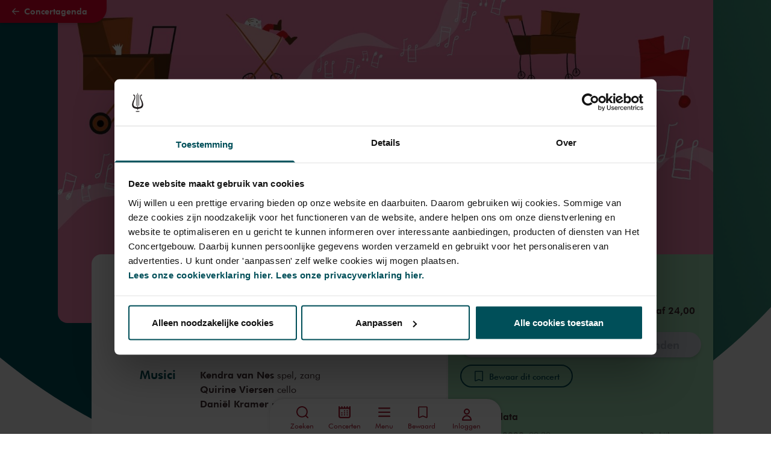

--- FILE ---
content_type: text/html; charset=utf-8
request_url: https://www.concertgebouw.nl/concerten/3251669-babyconcert-0-t-m-16-maanden
body_size: 85281
content:
<!doctype html>
<html data-n-head-ssr lang="nl" data-n-head="%7B%22lang%22:%7B%22ssr%22:%22nl%22%7D%7D">
  <head >
    <meta data-n-head="ssr" charset="utf-8"><meta data-n-head="ssr" name="viewport" content="width=device-width, initial-scale=1"><meta data-n-head="ssr" name="msapplication-TileColor" content="#3e2b2e"><meta data-n-head="ssr" name="theme-color" content="#fff"><meta data-n-head="ssr" name="description" content="Een concert speciaal voor de allerkleinsten! In de sfeervolle Spiegelzaal biedt dit Babyconcert een prachtige afwisseling van muziek en stilte, van luisteren en meedoen.Belangrijke informatie: Voor baby&#x27;s t/m 16 maanden hoeft geen aparte kaart te worden gekocht. Een toegangskaart is geldig voor één volwassene met één baby. Komt er ook een broertje of zusje mee en is hij/zij ouder dan 16 maanden? Dan dient u voor hem/haar een extra kaartje te kopen.De deuren van de zaal gaan een kwartier voor aanvang open."><meta data-n-head="ssr" name="keywords" content=""><meta data-n-head="ssr" name="robots" content=""><meta data-n-head="ssr" name="twitter:card" content="summary_large_image"><meta data-n-head="ssr" name="twitter:url" content="https://www.concertgebouw.nl/concerten/3251669-babyconcert-0-t-m-16-maanden"><meta data-n-head="ssr" name="twitter:title" content="Babyconcert (0 t/m 16 maanden) - Het Concertgebouw"><meta data-n-head="ssr" name="twitter:description" content="Een concert speciaal voor de allerkleinsten! In de sfeervolle Spiegelzaal biedt dit Babyconcert een prachtige afwisseling van muziek en stilte, van luisteren en meedoen.Belangrijke informatie: Voor baby&#x27;s t/m 16 maanden hoeft geen aparte kaart te worden gekocht. Een toegangskaart is geldig voor één volwassene met één baby. Komt er ook een broertje of zusje mee en is hij/zij ouder dan 16 maanden? Dan dient u voor hem/haar een extra kaartje te kopen.De deuren van de zaal gaan een kwartier voor aanvang open."><meta data-n-head="ssr" name="twitter:image" content="https://d35w1qwxagl33g.cloudfront.net/production/_2238x1076_crop_center-center_none/Babyconcerten-nieuw.jpg?stamp=2310091644&amp;tag=2xl"><meta data-n-head="ssr" property="og:url" content="https://www.concertgebouw.nl/concerten/3251669-babyconcert-0-t-m-16-maanden"><meta data-n-head="ssr" property="og:type" content="website"><meta data-n-head="ssr" property="og:title" content="Babyconcert (0 t/m 16 maanden) - Het Concertgebouw"><meta data-n-head="ssr" property="og:image" content="https://d35w1qwxagl33g.cloudfront.net/production/_2238x1076_crop_center-center_none/Babyconcerten-nieuw.jpg?stamp=2310091644&amp;tag=2xl"><meta data-n-head="ssr" property="og:image:width" content="2238"><meta data-n-head="ssr" property="og:image:height" content="1076"><meta data-n-head="ssr" property="og:description" content="Een concert speciaal voor de allerkleinsten! In de sfeervolle Spiegelzaal biedt dit Babyconcert een prachtige afwisseling van muziek en stilte, van luisteren en meedoen.Belangrijke informatie: Voor baby&#x27;s t/m 16 maanden hoeft geen aparte kaart te worden gekocht. Een toegangskaart is geldig voor één volwassene met één baby. Komt er ook een broertje of zusje mee en is hij/zij ouder dan 16 maanden? Dan dient u voor hem/haar een extra kaartje te kopen.De deuren van de zaal gaan een kwartier voor aanvang open."><meta data-n-head="ssr" property="og:site_name" content="Het Concertgebouw"><meta data-n-head="ssr" property="og:locale" content="nl"><title>Babyconcert (0 t/m 16 maanden) - Concertgebouw - Nederlands</title><link data-n-head="ssr" rel="apple-touch-icon" sizes="180x180" href="/favicons/apple-touch-icon.png"><link data-n-head="ssr" rel="apple-mobile-web-app-title" content="Concertgebouw"><link data-n-head="ssr" rel="icon" type="image/png" sizes="32x32" href="/favicons/favicon-32x32.png"><link data-n-head="ssr" rel="icon" type="image/png" sizes="16x16" href="/favicons/favicon-16x16.png"><link data-n-head="ssr" rel="icon" type="image/png" sizes="96x96" href="/favicons/favicon-96x96.png"><link data-n-head="ssr" rel="icon" type="image/svg+xml" href="/favicons/favicon.svg"><link data-n-head="ssr" rel="icon" type="image/x-icon" href="/favicon.ico"><link data-n-head="ssr" rel="manifest" href="/favicons/site.webmanifest"><link data-n-head="ssr" rel="alternate icon" type="image/x-icon" href="/favicon.ico"><link data-n-head="ssr" rel="mask-icon" href="/favicons/safari-pinned-tab.svg" color="#a6192e"><link data-n-head="ssr" rel="home" href="https://www.concertgebouw.nl/"><link data-n-head="ssr" rel="canonical" href="https://www.concertgebouw.nl/concerten/3251669-babyconcert-0-t-m-16-maanden"><link data-n-head="ssr" rel="alternate" href="https://www.concertgebouw.nl/en/concerts/3251669-baby-concert-0---16-months" hreflang="x-default"><link data-n-head="ssr" rel="alternate" href="https://www.concertgebouw.nl/concerten/3251669-babyconcert-0-t-m-16-maanden" hreflang="nl"><link data-n-head="ssr" rel="alternate" href="https://www.concertgebouw.nl/en/concerts/3251669-baby-concert-0---16-months" hreflang="en"><script data-n-head="ssr" data-hid="gtm-script">if(!window._gtm_init){window._gtm_init=1;(function(w,n,d,m,e,p){w[d]=(w[d]==1||n[d]=='yes'||n[d]==1||n[m]==1||(w[e]&&w[e][p]&&w[e][p]()))?1:0})(window,navigator,'doNotTrack','msDoNotTrack','external','msTrackingProtectionEnabled');(function(w,d,s,l,x,y){w[x]={};w._gtm_inject=function(i){if(w.doNotTrack||w[x][i])return;w[x][i]=1;w[l]=w[l]||[];w[l].push({'gtm.start':new Date().getTime(),event:'gtm.js'});var f=d.getElementsByTagName(s)[0],j=d.createElement(s);j.async=true;j.src='https://www.googletagmanager.com/gtm.js?id='+i;f.parentNode.insertBefore(j,f);};w[y]('GTM-MKJTRLP')})(window,document,'script','dataLayer','_gtm_ids','_gtm_inject')}</script><script data-n-head="nuxt-jsonld" data-hid="nuxt-jsonld--76f80754" type="application/ld+json">{"@context":"http://schema.org","@type":"MusicEvent","name":"Babyconcert (0 t/m 16 maanden)","identifier":{"@type":"PropertyValue","propertyID":"Tix Event Identifier","value":72457},"image":["https://d35w1qwxagl33g.cloudfront.net/production/_2238x1076_crop_center-center_none/Babyconcerten-nieuw.jpg?stamp=2310091644&tag=2xl"],"description":"<p>Een concert speciaal voor de allerkleinsten! In de sfeervolle Spiegelzaal biedt dit Babyconcert een prachtige afwisseling van muziek en stilte, van luisteren en meedoen.</p><p><strong>Belangrijke informatie:</strong> Voor baby's t/m 16 maanden hoeft geen aparte kaart te worden gekocht. Een toegangskaart is geldig voor één volwassene met één baby. Komt er ook een broertje of zusje mee en is hij/zij ouder dan 16 maanden? Dan dient u voor hem/haar een extra kaartje te kopen.</p><p><em>De deuren van de zaal gaan een kwartier voor aanvang open.</em></p>","startDate":"2024-04-22T10:30:00+02:00","endDate":"2024-04-22T11:30:00+02:00","url":"https://www.concertgebouw.nl/concerten/3251669-babyconcert-0-t-m-16-maanden","eventAttendanceMode":"https://schema.org/OfflineEventAttendanceMode","location":{"@type":"MusicVenue","name":"Het Concertgebouw","address":"Concertgebouwplein 10, 1071 LN Amsterdam, The Netherlands"},"offers":{"@type":"Offer","url":"https://www.concertgebouw.nl/concerten/3251669-babyconcert-0-t-m-16-maanden","category":"primary","price":"24.00","priceCurrency":"EUR","validFrom":"2026-01-01T00:00:00","availability":"http://schema.org/SoldOut"},"performer":[{"@type":"Person","name":"Kendra van Nes"},{"@type":"Person","name":"Kendra van Nes"},{"@type":"Person","name":"Quirine Viersen"},{"@type":"Person","name":"Daniël Kramer"}],"organizer":{"@type":"Organization","name":"Educatie - Kinderconcerten"},"eventStatus":"https://schema.org/EventScheduled"}</script><link rel="preload" href="/_nuxt/74b5f1b.js" as="script"><link rel="preload" href="/_nuxt/b82cbfd.js" as="script"><link rel="preload" href="/_nuxt/ad4c704.js" as="script"><link rel="preload" href="/_nuxt/21bdd9e.js" as="script"><link rel="preload" href="/_nuxt/9d5c1a8.js" as="script"><link rel="preload" href="/_nuxt/8e0ea2d.js" as="script"><link rel="preload" href="/_nuxt/41b8425.js" as="script"><link rel="preload" href="/_nuxt/d4e28ee.js" as="script"><link rel="preload" href="/_nuxt/c47d933.js" as="script"><link rel="preload" href="/_nuxt/6619801.js" as="script"><link rel="preload" href="/_nuxt/3338673.js" as="script"><link rel="preload" href="/_nuxt/bde79d0.js" as="script"><link rel="preload" href="/_nuxt/3a23f51.js" as="script"><link rel="preload" href="/_nuxt/9cb8b77.js" as="script"><link rel="preload" href="/_nuxt/31a9fba.js" as="script"><link rel="preload" href="/_nuxt/85864d1.js" as="script"><link rel="preload" href="/_nuxt/b8cffa4.js" as="script"><link rel="preload" href="/_nuxt/fe1accd.js" as="script"><link rel="preload" href="/_nuxt/12799b4.js" as="script"><style data-vue-ssr-id="15ba7704:0 39402b4a:0 2bd17202:0 7d84de6a:0 372ef649:0 7f1ef9ee:0 662f3709:0 5951f2a9:0 c9d5416e:0 2eac2c0b:0 f07f8c62:0 44be6269:0 360fe05e:0 8cb5a924:0 da616fda:0 7ba72a2e:0 4d2f72ce:0 69894a4c:0 07442e6c:0 e2dce7be:0 020f615e:0 4391060e:0 53d9664a:0 151a935d:0 76be1c48:0 40e8ff56:0 24a6d894:0 3eb3ce7c:0 f4fd4c1e:0 c7a30c98:0 319a83f4:0 aa53af68:0 58a6fec0:0">/*! tailwindcss v3.4.1 | MIT License | https://tailwindcss.com*/*,:after,:before{border:0 solid #e5e7eb;box-sizing:border-box}:after,:before{--tw-content:""}:host,html{line-height:1.5;-webkit-text-size-adjust:100%;font-family:FuturaTL,Helvetica,Arial,sans-serif;font-feature-settings:normal;font-variation-settings:normal;-moz-tab-size:4;-o-tab-size:4;tab-size:4;-webkit-tap-highlight-color:transparent}body{line-height:inherit;margin:0}hr{border-top-width:1px;color:inherit;height:0}abbr:where([title]){text-decoration:underline;-webkit-text-decoration:underline dotted;text-decoration:underline dotted}h1,h2,h3,h4,h5,h6{font-size:inherit;font-weight:inherit}a{color:inherit;text-decoration:inherit}b,strong{font-weight:bolder}code,kbd,pre,samp{font-family:Azeret Mono,monospace,serif;font-feature-settings:normal;font-size:1em;font-variation-settings:normal}small{font-size:80%}sub,sup{font-size:75%;line-height:0;position:relative;vertical-align:baseline}sub{bottom:-.25em}sup{top:-.5em}table{border-collapse:collapse;border-color:inherit;text-indent:0}button,input,optgroup,select,textarea{color:inherit;font-family:inherit;font-feature-settings:inherit;font-size:100%;font-variation-settings:inherit;font-weight:inherit;line-height:inherit;margin:0;padding:0}button,select{text-transform:none}[type=button],[type=reset],[type=submit],button{-webkit-appearance:button;background-color:transparent;background-image:none}:-moz-focusring{outline:auto}:-moz-ui-invalid{box-shadow:none}progress{vertical-align:baseline}::-webkit-inner-spin-button,::-webkit-outer-spin-button{height:auto}[type=search]{-webkit-appearance:textfield;outline-offset:-2px}::-webkit-search-decoration{-webkit-appearance:none}::-webkit-file-upload-button{-webkit-appearance:button;font:inherit}summary{display:list-item}blockquote,dd,dl,figure,h1,h2,h3,h4,h5,h6,hr,p,pre{margin:0}fieldset{margin:0}fieldset,legend{padding:0}menu,ol,ul{list-style:none;margin:0;padding:0}dialog{padding:0}textarea{resize:vertical}input::-moz-placeholder,textarea::-moz-placeholder{color:#9ca3af;opacity:1}input::placeholder,textarea::placeholder{color:#9ca3af;opacity:1}[role=button],button{cursor:pointer}:disabled{cursor:default}audio,canvas,embed,iframe,img,object,svg,video{display:block;vertical-align:middle}img,video{height:auto;max-width:100%}[hidden]{display:none}@font-face{font-family:"FuturaTL";font-style:normal;font-weight:400;src:url(/_nuxt/fonts/2F59F3_1_0.beec830.woff2) format("woff2"),url(/_nuxt/fonts/2F59F3_1_0.591d1b0.woff) format("woff")}@font-face{font-family:"FuturaTL";font-style:italic;font-weight:400;src:url(/_nuxt/fonts/2F59F3_0_0.90b0308.woff2) format("woff2"),url(/_nuxt/fonts/2F59F3_0_0.e23b736.woff) format("woff")}@font-face{font-family:FuturaTL;font-style:normal;font-weight:500;src:url(/_nuxt/fonts/2F59F3_9_0.1a262dc.woff2) format("woff2"),url(/_nuxt/fonts/2F59F3_9_0.f091a1f.woff) format("woff")}@font-face{font-family:FuturaTL;font-style:italic;font-weight:500;src:url(/_nuxt/fonts/2F59F3_8_0.5a52ff3.woff2) format("woff2"),url(/_nuxt/fonts/2F59F3_8_0.be3e852.woff) format("woff")}@font-face{font-family:FuturaTL;font-style:normal;font-weight:600;src:url(/_nuxt/fonts/2F59F3_3_0.f54bd75.woff2) format("woff2"),url(/_nuxt/fonts/2F59F3_3_0.724accc.woff) format("woff")}@font-face{font-family:FuturaTL;font-style:italic;font-weight:600;src:url(/_nuxt/fonts/2F59F3_2_0.f8f32ca.woff2) format("woff2"),url(/_nuxt/fonts/2F59F3_2_0.3bf4181.woff) format("woff")}@font-face{font-family:FuturaTL;font-style:normal;font-weight:700;src:url(/_nuxt/fonts/2F59F3_6_0.c44ac31.woff2) format("woff2"),url(/_nuxt/fonts/2F59F3_6_0.d23f2b5.woff) format("woff")}@font-face{font-family:FuturaTL;font-style:italic;font-weight:700;src:url(/_nuxt/fonts/2F59F3_7_0.f73a344.woff2) format("woff2"),url(/_nuxt/fonts/2F59F3_7_0.9db6c3f.woff) format("woff")}@font-face{font-family:"Azeret Mono";font-style:normal;font-weight:600;src:local(""),url(/_nuxt/fonts/azeret-mono-v1-latin-600.2e39eec.woff2) format("woff2"),url(/_nuxt/fonts/azeret-mono-v1-latin-600.abe977a.woff) format("woff")}html{scroll-behavior:smooth;scroll-padding-top:5rem}*,:after,:before{--tw-border-spacing-x:0;--tw-border-spacing-y:0;--tw-translate-x:0;--tw-translate-y:0;--tw-rotate:0;--tw-skew-x:0;--tw-skew-y:0;--tw-scale-x:1;--tw-scale-y:1;--tw-pan-x: ;--tw-pan-y: ;--tw-pinch-zoom: ;--tw-scroll-snap-strictness:proximity;--tw-gradient-from-position: ;--tw-gradient-via-position: ;--tw-gradient-to-position: ;--tw-ordinal: ;--tw-slashed-zero: ;--tw-numeric-figure: ;--tw-numeric-spacing: ;--tw-numeric-fraction: ;--tw-ring-inset: ;--tw-ring-offset-width:0px;--tw-ring-offset-color:#fff;--tw-ring-color:rgba(59,130,246,.5);--tw-ring-offset-shadow:0 0 transparent;--tw-ring-shadow:0 0 transparent;--tw-shadow:0 0 transparent;--tw-shadow-colored:0 0 transparent;--tw-blur: ;--tw-brightness: ;--tw-contrast: ;--tw-grayscale: ;--tw-hue-rotate: ;--tw-invert: ;--tw-saturate: ;--tw-sepia: ;--tw-drop-shadow: ;--tw-backdrop-blur: ;--tw-backdrop-brightness: ;--tw-backdrop-contrast: ;--tw-backdrop-grayscale: ;--tw-backdrop-hue-rotate: ;--tw-backdrop-invert: ;--tw-backdrop-opacity: ;--tw-backdrop-saturate: ;--tw-backdrop-sepia: }::backdrop{--tw-border-spacing-x:0;--tw-border-spacing-y:0;--tw-translate-x:0;--tw-translate-y:0;--tw-rotate:0;--tw-skew-x:0;--tw-skew-y:0;--tw-scale-x:1;--tw-scale-y:1;--tw-pan-x: ;--tw-pan-y: ;--tw-pinch-zoom: ;--tw-scroll-snap-strictness:proximity;--tw-gradient-from-position: ;--tw-gradient-via-position: ;--tw-gradient-to-position: ;--tw-ordinal: ;--tw-slashed-zero: ;--tw-numeric-figure: ;--tw-numeric-spacing: ;--tw-numeric-fraction: ;--tw-ring-inset: ;--tw-ring-offset-width:0px;--tw-ring-offset-color:#fff;--tw-ring-color:rgba(59,130,246,.5);--tw-ring-offset-shadow:0 0 transparent;--tw-ring-shadow:0 0 transparent;--tw-shadow:0 0 transparent;--tw-shadow-colored:0 0 transparent;--tw-blur: ;--tw-brightness: ;--tw-contrast: ;--tw-grayscale: ;--tw-hue-rotate: ;--tw-invert: ;--tw-saturate: ;--tw-sepia: ;--tw-drop-shadow: ;--tw-backdrop-blur: ;--tw-backdrop-brightness: ;--tw-backdrop-contrast: ;--tw-backdrop-grayscale: ;--tw-backdrop-hue-rotate: ;--tw-backdrop-invert: ;--tw-backdrop-opacity: ;--tw-backdrop-saturate: ;--tw-backdrop-sepia: }.container{width:100%}@media (min-width:640px){.container{max-width:640px}}@media (min-width:768px){.container{max-width:768px}}@media (min-width:1024px){.container{max-width:1024px}}@media (min-width:1280px){.container{max-width:1280px}}@media (min-width:1750px){.container{max-width:1750px}}.aspect-h-9{--tw-aspect-h:9}.aspect-w-16{padding-bottom:calc(var(--tw-aspect-h)/var(--tw-aspect-w)*100%);position:relative;--tw-aspect-w:16}.aspect-w-16>*{bottom:0;height:100%;left:0;position:absolute;right:0;top:0;width:100%}.prose{color:var(--tw-prose-body);max-width:65ch}.prose :where(p):not(:where([class~=not-prose],[class~=not-prose] *)){margin-bottom:1.25em;margin-top:1.25em}.prose :where([class~=lead]):not(:where([class~=not-prose],[class~=not-prose] *)){color:var(--tw-prose-lead);font-size:1.25em;line-height:1.6;margin-bottom:1.2em;margin-top:1.2em}.prose :where(a):not(:where([class~=not-prose],[class~=not-prose] *)){color:var(--tw-prose-links);font-weight:500;-webkit-text-decoration:underline;text-decoration:underline}.prose :where(strong):not(:where([class~=not-prose],[class~=not-prose] *)){color:var(--tw-prose-bold);font-weight:600}.prose :where(a strong):not(:where([class~=not-prose],[class~=not-prose] *)){color:inherit}.prose :where(blockquote strong):not(:where([class~=not-prose],[class~=not-prose] *)){color:inherit}.prose :where(thead th strong):not(:where([class~=not-prose],[class~=not-prose] *)){color:inherit}.prose :where(ol):not(:where([class~=not-prose],[class~=not-prose] *)){list-style-type:decimal;margin-bottom:1.25em;margin-top:1.25em;padding-left:1.625em}.prose :where(ol[type=A]):not(:where([class~=not-prose],[class~=not-prose] *)){list-style-type:upper-alpha}.prose :where(ol[type=a]):not(:where([class~=not-prose],[class~=not-prose] *)){list-style-type:lower-alpha}.prose :where(ol[type=A s]):not(:where([class~=not-prose],[class~=not-prose] *)){list-style-type:upper-alpha}.prose :where(ol[type=a s]):not(:where([class~=not-prose],[class~=not-prose] *)){list-style-type:lower-alpha}.prose :where(ol[type=I]):not(:where([class~=not-prose],[class~=not-prose] *)){list-style-type:upper-roman}.prose :where(ol[type=i]):not(:where([class~=not-prose],[class~=not-prose] *)){list-style-type:lower-roman}.prose :where(ol[type=I s]):not(:where([class~=not-prose],[class~=not-prose] *)){list-style-type:upper-roman}.prose :where(ol[type=i s]):not(:where([class~=not-prose],[class~=not-prose] *)){list-style-type:lower-roman}.prose :where(ol[type="1"]):not(:where([class~=not-prose],[class~=not-prose] *)){list-style-type:decimal}.prose :where(ul):not(:where([class~=not-prose],[class~=not-prose] *)){list-style-type:disc;margin-bottom:1.25em;margin-top:1.25em;padding-left:1.625em}.prose :where(ol>li):not(:where([class~=not-prose],[class~=not-prose] *))::marker{color:var(--tw-prose-counters);font-weight:400}.prose :where(ul>li):not(:where([class~=not-prose],[class~=not-prose] *))::marker{color:var(--tw-prose-bullets)}.prose :where(dt):not(:where([class~=not-prose],[class~=not-prose] *)){color:var(--tw-prose-headings);font-weight:600;margin-top:1.25em}.prose :where(hr):not(:where([class~=not-prose],[class~=not-prose] *)){border-color:var(--tw-prose-hr);border-top-width:1px;margin-bottom:3em;margin-top:3em}.prose :where(blockquote):not(:where([class~=not-prose],[class~=not-prose] *)){border-left-color:var(--tw-prose-quote-borders);border-left-width:.25rem;color:var(--tw-prose-quotes);font-style:italic;font-weight:500;margin-bottom:1.6em;margin-top:1.6em;padding-left:1em;quotes:"\201C""\201D""\2018""\2019"}.prose :where(blockquote p:first-of-type):not(:where([class~=not-prose],[class~=not-prose] *)):before{content:open-quote}.prose :where(blockquote p:last-of-type):not(:where([class~=not-prose],[class~=not-prose] *)):after{content:close-quote}.prose :where(h1):not(:where([class~=not-prose],[class~=not-prose] *)){color:var(--tw-prose-headings);font-size:2.25em;font-weight:800;line-height:1.1111111;margin-bottom:.8888889em;margin-top:0}.prose :where(h1 strong):not(:where([class~=not-prose],[class~=not-prose] *)){color:inherit;font-weight:900}.prose :where(h2):not(:where([class~=not-prose],[class~=not-prose] *)){color:var(--tw-prose-headings);font-size:1.5em;font-weight:700;line-height:1.3333333;margin-bottom:1em;margin-top:2em}.prose :where(h2 strong):not(:where([class~=not-prose],[class~=not-prose] *)){color:inherit;font-weight:800}.prose :where(h3):not(:where([class~=not-prose],[class~=not-prose] *)){color:var(--tw-prose-headings);font-size:1.25em;font-weight:600;line-height:1.6;margin-bottom:.6em;margin-top:1.6em}.prose :where(h3 strong):not(:where([class~=not-prose],[class~=not-prose] *)){color:inherit;font-weight:700}.prose :where(h4):not(:where([class~=not-prose],[class~=not-prose] *)){color:var(--tw-prose-headings);font-weight:600;line-height:1.5;margin-bottom:.5em;margin-top:1.5em}.prose :where(h4 strong):not(:where([class~=not-prose],[class~=not-prose] *)){color:inherit;font-weight:700}.prose :where(img):not(:where([class~=not-prose],[class~=not-prose] *)){margin-bottom:2em;margin-top:2em}.prose :where(picture):not(:where([class~=not-prose],[class~=not-prose] *)){display:block;margin-bottom:2em;margin-top:2em}.prose :where(kbd):not(:where([class~=not-prose],[class~=not-prose] *)){border-radius:.3125rem;box-shadow:0 0 0 1px rgb(var(--tw-prose-kbd-shadows)/10%),0 3px 0 rgb(var(--tw-prose-kbd-shadows)/10%);color:var(--tw-prose-kbd);font-family:inherit;font-size:.875em;font-weight:500;padding:.1875em .375em}.prose :where(code):not(:where([class~=not-prose],[class~=not-prose] *)){color:var(--tw-prose-code);font-size:.875em;font-weight:600}.prose :where(code):not(:where([class~=not-prose],[class~=not-prose] *)):before{content:"`"}.prose :where(code):not(:where([class~=not-prose],[class~=not-prose] *)):after{content:"`"}.prose :where(a code):not(:where([class~=not-prose],[class~=not-prose] *)){color:inherit}.prose :where(h1 code):not(:where([class~=not-prose],[class~=not-prose] *)){color:inherit}.prose :where(h2 code):not(:where([class~=not-prose],[class~=not-prose] *)){color:inherit;font-size:.875em}.prose :where(h3 code):not(:where([class~=not-prose],[class~=not-prose] *)){color:inherit;font-size:.9em}.prose :where(h4 code):not(:where([class~=not-prose],[class~=not-prose] *)){color:inherit}.prose :where(blockquote code):not(:where([class~=not-prose],[class~=not-prose] *)){color:inherit}.prose :where(thead th code):not(:where([class~=not-prose],[class~=not-prose] *)){color:inherit}.prose :where(pre):not(:where([class~=not-prose],[class~=not-prose] *)){background-color:var(--tw-prose-pre-bg);border-radius:.375rem;color:var(--tw-prose-pre-code);font-size:.875em;font-weight:400;line-height:1.7142857;margin-bottom:1.7142857em;margin-top:1.7142857em;overflow-x:auto;padding:.8571429em 1.1428571em}.prose :where(pre code):not(:where([class~=not-prose],[class~=not-prose] *)){background-color:transparent;border-radius:0;border-width:0;color:inherit;font-family:inherit;font-size:inherit;font-weight:inherit;line-height:inherit;padding:0}.prose :where(pre code):not(:where([class~=not-prose],[class~=not-prose] *)):before{content:none}.prose :where(pre code):not(:where([class~=not-prose],[class~=not-prose] *)):after{content:none}.prose :where(table):not(:where([class~=not-prose],[class~=not-prose] *)){font-size:.875em;line-height:1.7142857;margin-bottom:2em;margin-top:2em;table-layout:auto;text-align:left;width:100%}.prose :where(thead):not(:where([class~=not-prose],[class~=not-prose] *)){border-bottom-color:var(--tw-prose-th-borders);border-bottom-width:1px}.prose :where(thead th):not(:where([class~=not-prose],[class~=not-prose] *)){color:var(--tw-prose-headings);font-weight:600;padding-bottom:.5714286em;padding-left:.5714286em;padding-right:.5714286em;vertical-align:bottom}.prose :where(tbody tr):not(:where([class~=not-prose],[class~=not-prose] *)){border-bottom-color:var(--tw-prose-td-borders);border-bottom-width:1px}.prose :where(tbody tr:last-child):not(:where([class~=not-prose],[class~=not-prose] *)){border-bottom-width:0}.prose :where(tbody td):not(:where([class~=not-prose],[class~=not-prose] *)){vertical-align:baseline}.prose :where(tfoot):not(:where([class~=not-prose],[class~=not-prose] *)){border-top-color:var(--tw-prose-th-borders);border-top-width:1px}.prose :where(tfoot td):not(:where([class~=not-prose],[class~=not-prose] *)){vertical-align:top}.prose :where(figure>*):not(:where([class~=not-prose],[class~=not-prose] *)){margin-bottom:0;margin-top:0}.prose :where(figcaption):not(:where([class~=not-prose],[class~=not-prose] *)){color:var(--tw-prose-captions);font-size:.875em;line-height:1.4285714;margin-top:.8571429em}.prose{--tw-prose-body:#374151;--tw-prose-headings:#111827;--tw-prose-lead:#4b5563;--tw-prose-links:#111827;--tw-prose-bold:#111827;--tw-prose-counters:#6b7280;--tw-prose-bullets:#d1d5db;--tw-prose-hr:#e5e7eb;--tw-prose-quotes:#111827;--tw-prose-quote-borders:#e5e7eb;--tw-prose-captions:#6b7280;--tw-prose-kbd:#111827;--tw-prose-kbd-shadows:17 24 39;--tw-prose-code:#111827;--tw-prose-pre-code:#e5e7eb;--tw-prose-pre-bg:#1f2937;--tw-prose-th-borders:#d1d5db;--tw-prose-td-borders:#e5e7eb;--tw-prose-invert-body:#d1d5db;--tw-prose-invert-headings:#fff;--tw-prose-invert-lead:#9ca3af;--tw-prose-invert-links:#fff;--tw-prose-invert-bold:#fff;--tw-prose-invert-counters:#9ca3af;--tw-prose-invert-bullets:#4b5563;--tw-prose-invert-hr:#374151;--tw-prose-invert-quotes:#f3f4f6;--tw-prose-invert-quote-borders:#374151;--tw-prose-invert-captions:#9ca3af;--tw-prose-invert-kbd:#fff;--tw-prose-invert-kbd-shadows:255 255 255;--tw-prose-invert-code:#fff;--tw-prose-invert-pre-code:#d1d5db;--tw-prose-invert-pre-bg:rgba(0,0,0,.5);--tw-prose-invert-th-borders:#4b5563;--tw-prose-invert-td-borders:#374151;font-size:1rem;line-height:1.75}.prose :where(picture>img):not(:where([class~=not-prose],[class~=not-prose] *)){margin-bottom:0;margin-top:0}.prose :where(video):not(:where([class~=not-prose],[class~=not-prose] *)){margin-bottom:2em;margin-top:2em}.prose :where(li):not(:where([class~=not-prose],[class~=not-prose] *)){margin-bottom:.5em;margin-top:.5em}.prose :where(ol>li):not(:where([class~=not-prose],[class~=not-prose] *)){padding-left:.375em}.prose :where(ul>li):not(:where([class~=not-prose],[class~=not-prose] *)){padding-left:.375em}.prose :where(.prose>ul>li p):not(:where([class~=not-prose],[class~=not-prose] *)){margin-bottom:.75em;margin-top:.75em}.prose :where(.prose>ul>li>:first-child):not(:where([class~=not-prose],[class~=not-prose] *)){margin-top:1.25em}.prose :where(.prose>ul>li>:last-child):not(:where([class~=not-prose],[class~=not-prose] *)){margin-bottom:1.25em}.prose :where(.prose>ol>li>:first-child):not(:where([class~=not-prose],[class~=not-prose] *)){margin-top:1.25em}.prose :where(.prose>ol>li>:last-child):not(:where([class~=not-prose],[class~=not-prose] *)){margin-bottom:1.25em}.prose :where(ul ul,ul ol,ol ul,ol ol):not(:where([class~=not-prose],[class~=not-prose] *)){margin-bottom:.75em;margin-top:.75em}.prose :where(dl):not(:where([class~=not-prose],[class~=not-prose] *)){margin-bottom:1.25em;margin-top:1.25em}.prose :where(dd):not(:where([class~=not-prose],[class~=not-prose] *)){margin-top:.5em;padding-left:1.625em}.prose :where(hr+*):not(:where([class~=not-prose],[class~=not-prose] *)){margin-top:0}.prose :where(h2+*):not(:where([class~=not-prose],[class~=not-prose] *)){margin-top:0}.prose :where(h3+*):not(:where([class~=not-prose],[class~=not-prose] *)){margin-top:0}.prose :where(h4+*):not(:where([class~=not-prose],[class~=not-prose] *)){margin-top:0}.prose :where(thead th:first-child):not(:where([class~=not-prose],[class~=not-prose] *)){padding-left:0}.prose :where(thead th:last-child):not(:where([class~=not-prose],[class~=not-prose] *)){padding-right:0}.prose :where(tbody td,tfoot td):not(:where([class~=not-prose],[class~=not-prose] *)){padding:.5714286em}.prose :where(tbody td:first-child,tfoot td:first-child):not(:where([class~=not-prose],[class~=not-prose] *)){padding-left:0}.prose :where(tbody td:last-child,tfoot td:last-child):not(:where([class~=not-prose],[class~=not-prose] *)){padding-right:0}.prose :where(figure):not(:where([class~=not-prose],[class~=not-prose] *)){margin-bottom:2em;margin-top:2em}.prose :where(.prose>:first-child):not(:where([class~=not-prose],[class~=not-prose] *)){margin-top:0}.prose :where(.prose>:last-child):not(:where([class~=not-prose],[class~=not-prose] *)){margin-bottom:0}.pointer-events-none{pointer-events:none}.pointer-events-auto{pointer-events:auto}.visible{visibility:visible}.invisible{visibility:hidden}.fixed{position:fixed}.absolute{position:absolute}.relative{position:relative}.sticky{position:sticky}.inset-0{bottom:0;left:0;right:0;top:0}.-top-6{top:-1.5rem}.bottom-0{bottom:0}.bottom-\[-3px\]{bottom:-3px}.left-0{left:0}.left-1\/2,.left-2\/4{left:50%}.left-4{left:1rem}.left-80{left:20rem}.right-0{right:0}.right-4{right:1rem}.right-\[-3px\]{right:-3px}.right-\[36px\]{right:36px}.right-auto{right:auto}.top-0{top:0}.top-1{top:.25rem}.top-1\/2{top:50%}.top-11{top:2.75rem}.top-20{top:5rem}.top-4{top:1rem}.top-\[-4rem\]{top:-4rem}.top-\[136px\]{top:136px}.top-\[45\%\]{top:45%}.top-auto{top:auto}.z-0{z-index:0}.z-10{z-index:10}.z-20{z-index:20}.z-30{z-index:30}.z-40{z-index:40}.z-50{z-index:50}.z-\[1\]{z-index:1}.z-\[999\]{z-index:999}.order-1{order:1}.order-2{order:2}.order-3{order:3}.order-4{order:4}.order-5{order:5}.col-span-1{grid-column:span 1/span 1}.col-span-10{grid-column:span 10/span 10}.col-span-12{grid-column:span 12/span 12}.col-span-2{grid-column:span 2/span 2}.col-span-4{grid-column:span 4/span 4}.col-span-5{grid-column:span 5/span 5}.col-span-6{grid-column:span 6/span 6}.col-span-8{grid-column:span 8/span 8}.col-span-full{grid-column:1/-1}.col-start-1{grid-column-start:1}.col-start-12{grid-column-start:12}.col-start-2{grid-column-start:2}.col-start-3{grid-column-start:3}.col-end-11{grid-column-end:11}.col-end-12{grid-column-end:12}.\!row-span-2{grid-row:span 2/span 2!important}.row-span-1{grid-row:span 1/span 1}.row-span-full{grid-row:1/-1}.row-start-1{grid-row-start:1}.row-start-2{grid-row-start:2}.row-start-3{grid-row-start:3}.row-start-4{grid-row-start:4}.row-start-5{grid-row-start:5}.row-start-6{grid-row-start:6}.row-start-7{grid-row-start:7}.row-end-2{grid-row-end:2}.row-end-3{grid-row-end:3}.row-end-4{grid-row-end:4}.row-end-6{grid-row-end:6}.row-end-8{grid-row-end:8}.float-right{float:right}.float-left{float:left}.\!m-0{margin:0!important}.m-2{margin:.5rem}.m-6{margin:1.5rem}.m-8{margin:2rem}.m-auto{margin:auto}.-mx-4{margin-left:-1rem;margin-right:-1rem}.mx-0{margin-left:0;margin-right:0}.mx-2{margin-left:.5rem;margin-right:.5rem}.mx-3{margin-left:.75rem;margin-right:.75rem}.mx-4{margin-left:1rem;margin-right:1rem}.mx-6{margin-left:1.5rem;margin-right:1.5rem}.mx-auto{margin-left:auto;margin-right:auto}.my-1{margin-bottom:.25rem;margin-top:.25rem}.my-2{margin-bottom:.5rem;margin-top:.5rem}.my-3{margin-bottom:.75rem;margin-top:.75rem}.my-4{margin-bottom:1rem;margin-top:1rem}.my-5{margin-bottom:1.25rem;margin-top:1.25rem}.my-6{margin-bottom:1.5rem;margin-top:1.5rem}.my-8{margin-bottom:2rem;margin-top:2rem}.-mb-12{margin-bottom:-3rem}.-mb-2{margin-bottom:-.5rem}.-mb-4{margin-bottom:-1rem}.-mr-3{margin-right:-.75rem}.-mr-4{margin-right:-1rem}.-mt-2{margin-top:-.5rem}.-mt-4{margin-top:-1rem}.mb-0{margin-bottom:0}.mb-1{margin-bottom:.25rem}.mb-10{margin-bottom:2.5rem}.mb-12{margin-bottom:3rem}.mb-16{margin-bottom:4rem}.mb-2{margin-bottom:.5rem}.mb-20{margin-bottom:5rem}.mb-3{margin-bottom:.75rem}.mb-32{margin-bottom:8rem}.mb-4{margin-bottom:1rem}.mb-5{margin-bottom:1.25rem}.mb-6{margin-bottom:1.5rem}.mb-8{margin-bottom:2rem}.ml-1{margin-left:.25rem}.ml-10{margin-left:2.5rem}.ml-2{margin-left:.5rem}.ml-3{margin-left:.75rem}.ml-4{margin-left:1rem}.ml-5{margin-left:1.25rem}.ml-8{margin-left:2rem}.ml-auto{margin-left:auto}.mr-1{margin-right:.25rem}.mr-10{margin-right:2.5rem}.mr-12{margin-right:3rem}.mr-16{margin-right:4rem}.mr-2{margin-right:.5rem}.mr-3{margin-right:.75rem}.mr-4{margin-right:1rem}.mr-5{margin-right:1.25rem}.mr-6{margin-right:1.5rem}.mr-8{margin-right:2rem}.mr-\[1\.4rem\]{margin-right:1.4rem}.mr-auto{margin-right:auto}.mt-0{margin-top:0}.mt-1{margin-top:.25rem}.mt-1\.5{margin-top:.375rem}.mt-10{margin-top:2.5rem}.mt-12{margin-top:3rem}.mt-14{margin-top:3.5rem}.mt-2{margin-top:.5rem}.mt-20{margin-top:5rem}.mt-3{margin-top:.75rem}.mt-4{margin-top:1rem}.mt-5{margin-top:1.25rem}.mt-6{margin-top:1.5rem}.mt-8{margin-top:2rem}.mt-auto{margin-top:auto}.block{display:block}.inline-block{display:inline-block}.inline{display:inline}.flex{display:flex}.inline-flex{display:inline-flex}.table{display:table}.table-cell{display:table-cell}.grid{display:grid}.hidden{display:none}.aspect-16\/9{aspect-ratio:16/9}.aspect-\[4\/5\]{aspect-ratio:4/5}.h-0{height:0}.h-1{height:.25rem}.h-10{height:2.5rem}.h-12{height:3rem}.h-14{height:3.5rem}.h-16{height:4rem}.h-2{height:.5rem}.h-20{height:5rem}.h-24{height:6rem}.h-3{height:.75rem}.h-3\.5{height:.875rem}.h-4{height:1rem}.h-5{height:1.25rem}.h-6{height:1.5rem}.h-7{height:1.75rem}.h-8{height:2rem}.h-9{height:2.25rem}.h-\[0\.5rem\]{height:.5rem}.h-\[100vh\]{height:100vh}.h-\[18px\]{height:18px}.h-\[39px\]{height:39px}.h-\[41\.9vw\]{height:41.9vw}.h-\[46px\]{height:46px}.h-\[48px\]{height:48px}.h-\[504px\]{height:504px}.h-\[50px\]{height:50px}.h-\[74px\]{height:74px}.h-\[77px\]{height:77px}.h-\[calc\(100vh-136px\)\]{height:calc(100vh - 136px)}.h-\[calc\(100vh-58px\)\]{height:calc(100vh - 58px)}.h-\[calc\(50\%-30px\)\]{height:calc(50% - 30px)}.h-auto{height:auto}.h-full{height:100%}.h-screen{height:100vh}.max-h-8{max-height:2rem}.max-h-\[calc\(100vh\*0\.8\)\]{max-height:80vh}.min-h-12{min-height:3rem}.min-h-14{min-height:3.5rem}.min-h-20{min-height:5rem}.min-h-40{min-height:10rem}.min-h-\[calc\(100vh-67px\)\]{min-height:calc(100vh - 67px)}.\!w-1\/5{width:20%!important}.w-10{width:2.5rem}.w-12{width:3rem}.w-14{width:3.5rem}.w-16{width:4rem}.w-2{width:.5rem}.w-2\/12{width:16.666667%}.w-2\/3{width:66.666667%}.w-20{width:5rem}.w-24{width:6rem}.w-3{width:.75rem}.w-3\.5{width:.875rem}.w-3\/4{width:75%}.w-3\/5{width:60%}.w-32{width:8rem}.w-4{width:1rem}.w-48{width:12rem}.w-5{width:1.25rem}.w-6{width:1.5rem}.w-72{width:18rem}.w-8{width:2rem}.w-96{width:24rem}.w-\[150px\]{width:150px}.w-\[18px\]{width:18px}.w-\[25\%\]{width:25%}.w-\[283px\]{width:283px}.w-\[40px\]{width:40px}.w-\[46px\]{width:46px}.w-\[50px\]{width:50px}.w-\[74px\]{width:74px}.w-\[77px\]{width:77px}.w-\[90\%\]{width:90%}.w-\[90px\]{width:90px}.w-\[var\(--th-width\)\]{width:var(--th-width)}.w-fit{width:-moz-fit-content;width:fit-content}.w-full{width:100%}.w-max{width:-moz-max-content;width:max-content}.w-screen{width:100vw}.max-w-3\/4{max-width:75%}.max-w-4xl{max-width:56rem}.max-w-\[180px\]{max-width:180px}.max-w-\[730px\]{max-width:730px}.max-w-\[80\%\]{max-width:80%}.max-w-none{max-width:none}.max-w-xs{max-width:20rem}.flex-1{flex:1 1 0%}.flex-auto{flex:1 1 auto}.shrink{flex-shrink:1}.shrink-0{flex-shrink:0}.flex-grow,.grow{flex-grow:1}.basis-0{flex-basis:0px}.basis-1\/4{flex-basis:25%}.basis-full{flex-basis:100%}.origin-center{transform-origin:center}.-translate-x-1\/2{--tw-translate-x:-50%;transform:translate(-50%,var(--tw-translate-y)) rotate(var(--tw-rotate)) skewX(var(--tw-skew-x)) skewY(var(--tw-skew-y)) scaleX(var(--tw-scale-x)) scaleY(var(--tw-scale-y));transform:translate(var(--tw-translate-x),var(--tw-translate-y)) rotate(var(--tw-rotate)) skewX(var(--tw-skew-x)) skewY(var(--tw-skew-y)) scaleX(var(--tw-scale-x)) scaleY(var(--tw-scale-y))}.-translate-y-1\/2{--tw-translate-y:-50%;transform:translate(var(--tw-translate-x),-50%) rotate(var(--tw-rotate)) skewX(var(--tw-skew-x)) skewY(var(--tw-skew-y)) scaleX(var(--tw-scale-x)) scaleY(var(--tw-scale-y));transform:translate(var(--tw-translate-x),var(--tw-translate-y)) rotate(var(--tw-rotate)) skewX(var(--tw-skew-x)) skewY(var(--tw-skew-y)) scaleX(var(--tw-scale-x)) scaleY(var(--tw-scale-y))}.translate-x-\[-50\%\]{--tw-translate-x:-50%;transform:translate(-50%,var(--tw-translate-y)) rotate(var(--tw-rotate)) skewX(var(--tw-skew-x)) skewY(var(--tw-skew-y)) scaleX(var(--tw-scale-x)) scaleY(var(--tw-scale-y));transform:translate(var(--tw-translate-x),var(--tw-translate-y)) rotate(var(--tw-rotate)) skewX(var(--tw-skew-x)) skewY(var(--tw-skew-y)) scaleX(var(--tw-scale-x)) scaleY(var(--tw-scale-y))}.translate-y-1{--tw-translate-y:0.25rem;transform:translate(var(--tw-translate-x),.25rem) rotate(var(--tw-rotate)) skewX(var(--tw-skew-x)) skewY(var(--tw-skew-y)) scaleX(var(--tw-scale-x)) scaleY(var(--tw-scale-y));transform:translate(var(--tw-translate-x),var(--tw-translate-y)) rotate(var(--tw-rotate)) skewX(var(--tw-skew-x)) skewY(var(--tw-skew-y)) scaleX(var(--tw-scale-x)) scaleY(var(--tw-scale-y))}.rotate-180{--tw-rotate:180deg;transform:translate(var(--tw-translate-x),var(--tw-translate-y)) rotate(180deg) skewX(var(--tw-skew-x)) skewY(var(--tw-skew-y)) scaleX(var(--tw-scale-x)) scaleY(var(--tw-scale-y));transform:translate(var(--tw-translate-x),var(--tw-translate-y)) rotate(var(--tw-rotate)) skewX(var(--tw-skew-x)) skewY(var(--tw-skew-y)) scaleX(var(--tw-scale-x)) scaleY(var(--tw-scale-y))}.scale-110{--tw-scale-x:1.1;--tw-scale-y:1.1;transform:translate(var(--tw-translate-x),var(--tw-translate-y)) rotate(var(--tw-rotate)) skewX(var(--tw-skew-x)) skewY(var(--tw-skew-y)) scaleX(1.1) scaleY(1.1);transform:translate(var(--tw-translate-x),var(--tw-translate-y)) rotate(var(--tw-rotate)) skewX(var(--tw-skew-x)) skewY(var(--tw-skew-y)) scaleX(var(--tw-scale-x)) scaleY(var(--tw-scale-y))}.scale-95{--tw-scale-x:.95;--tw-scale-y:.95;transform:translate(var(--tw-translate-x),var(--tw-translate-y)) rotate(var(--tw-rotate)) skewX(var(--tw-skew-x)) skewY(var(--tw-skew-y)) scaleX(.95) scaleY(.95)}.scale-95,.transform{transform:translate(var(--tw-translate-x),var(--tw-translate-y)) rotate(var(--tw-rotate)) skewX(var(--tw-skew-x)) skewY(var(--tw-skew-y)) scaleX(var(--tw-scale-x)) scaleY(var(--tw-scale-y))}.cursor-default{cursor:default}.cursor-pointer{cursor:pointer}.select-none{-webkit-user-select:none;-moz-user-select:none;user-select:none}.resize{resize:both}.list-inside{list-style-position:inside}.list-none{list-style-type:none}.columns-2{-moz-columns:2;column-count:2}.grid-cols-1{grid-template-columns:repeat(1,minmax(0,1fr))}.grid-cols-12{grid-template-columns:repeat(12,minmax(0,1fr))}.grid-cols-2{grid-template-columns:repeat(2,minmax(0,1fr))}.grid-cols-3{grid-template-columns:repeat(3,minmax(0,1fr))}.grid-cols-4{grid-template-columns:repeat(4,minmax(0,1fr))}.grid-cols-5{grid-template-columns:repeat(5,minmax(0,1fr))}.grid-cols-6{grid-template-columns:repeat(6,minmax(0,1fr))}.flex-row{flex-direction:row}.flex-col{flex-direction:column}.flex-wrap{flex-wrap:wrap}.flex-nowrap{flex-wrap:nowrap}.content-center{align-content:center}.content-end{align-content:flex-end}.items-start{align-items:flex-start}.items-end{align-items:flex-end}.items-center{align-items:center}.items-stretch{align-items:stretch}.justify-start{justify-content:flex-start}.justify-end{justify-content:flex-end}.justify-center{justify-content:center}.justify-between{justify-content:space-between}.justify-items-center{justify-items:center}.gap-0{gap:0}.gap-1{gap:.25rem}.gap-10{gap:2.5rem}.gap-2{gap:.5rem}.gap-3{gap:.75rem}.gap-4{gap:1rem}.gap-5{gap:1.25rem}.gap-6{gap:1.5rem}.gap-8{gap:2rem}.gap-\[10px\]{gap:10px}.gap-x-0{-moz-column-gap:0;column-gap:0}.gap-x-1{-moz-column-gap:.25rem;column-gap:.25rem}.gap-x-16{-moz-column-gap:4rem;column-gap:4rem}.gap-x-2{-moz-column-gap:.5rem;column-gap:.5rem}.gap-x-4{-moz-column-gap:1rem;column-gap:1rem}.gap-x-6{-moz-column-gap:1.5rem;column-gap:1.5rem}.gap-x-8{-moz-column-gap:2rem;column-gap:2rem}.gap-y-10{row-gap:2.5rem}.gap-y-16{row-gap:4rem}.gap-y-3{row-gap:.75rem}.gap-y-4{row-gap:1rem}.gap-y-6{row-gap:1.5rem}.gap-y-8{row-gap:2rem}.self-end{align-self:flex-end}.self-center{align-self:center}.self-stretch{align-self:stretch}.overflow-auto{overflow:auto}.overflow-hidden{overflow:hidden}.overflow-scroll{overflow:scroll}.overflow-y-auto{overflow-y:auto}.overflow-x-hidden{overflow-x:hidden}.overflow-y-scroll{overflow-y:scroll}.truncate{overflow:hidden;text-overflow:ellipsis;white-space:nowrap}.rounded{border-radius:.25rem}.rounded-2xl{border-radius:1rem}.rounded-3xl{border-radius:1.5rem}.rounded-\[1\.6rem\]{border-radius:1.6rem}.rounded-\[20px\]{border-radius:20px}.rounded-full{border-radius:9999px}.rounded-lg{border-radius:.5rem}.rounded-md{border-radius:.375rem}.rounded-none{border-radius:0}.rounded-xl{border-radius:.75rem}.rounded-b-2xl{border-bottom-left-radius:1rem;border-bottom-right-radius:1rem}.rounded-b-3xl{border-bottom-left-radius:1.5rem;border-bottom-right-radius:1.5rem}.rounded-l-none{border-bottom-left-radius:0;border-top-left-radius:0}.rounded-r-\[20px\]{border-bottom-right-radius:20px;border-top-right-radius:20px}.rounded-t-2xl{border-top-left-radius:1rem;border-top-right-radius:1rem}.rounded-t-3xl{border-top-left-radius:1.5rem;border-top-right-radius:1.5rem}.rounded-t-lg{border-top-left-radius:.5rem;border-top-right-radius:.5rem}.rounded-bl-2xl{border-bottom-left-radius:1rem}.rounded-bl-3xl{border-bottom-left-radius:1.5rem}.rounded-br-2xl{border-bottom-right-radius:1rem}.rounded-br-3xl{border-bottom-right-radius:1.5rem}.rounded-tl-2xl{border-top-left-radius:1rem}.rounded-tl-3xl{border-top-left-radius:1.5rem}.rounded-tl-none{border-top-left-radius:0}.rounded-tr-2xl{border-top-right-radius:1rem}.rounded-tr-3xl{border-top-right-radius:1.5rem}.rounded-tr-none{border-top-right-radius:0}.rounded-tr-xl{border-top-right-radius:.75rem}.border{border-width:1px}.border-0{border-width:0}.border-2{border-width:2px}.border-4{border-width:4px}.border-x-0{border-left-width:0;border-right-width:0}.border-y{border-top-width:1px}.border-b,.border-y{border-bottom-width:1px}.border-b-0{border-bottom-width:0}.border-b-2{border-bottom-width:2px}.border-b-4{border-bottom-width:4px}.border-l{border-left-width:1px}.border-l-0{border-left-width:0}.border-l-2{border-left-width:2px}.border-r{border-right-width:1px}.border-r-0{border-right-width:0}.border-t{border-top-width:1px}.border-t-0{border-top-width:0}.border-t-2{border-top-width:2px}.border-solid{border-style:solid}.border-none{border-style:none}.border-app-price-rank-1{--tw-border-opacity:1;border-color:#3d85c6}@supports (color:rgb(0 0 0/0)){.border-app-price-rank-1{border-color:rgb(61 133 198/var(--tw-border-opacity))}}.border-app-price-rank-1p{--tw-border-opacity:1;border-color:#a64d79}@supports (color:rgb(0 0 0/0)){.border-app-price-rank-1p{border-color:rgb(166 77 121/var(--tw-border-opacity))}}.border-app-price-rank-2{--tw-border-opacity:1;border-color:#a8e2f1}@supports (color:rgb(0 0 0/0)){.border-app-price-rank-2{border-color:rgb(168 226 241/var(--tw-border-opacity))}}.border-app-price-rank-3{--tw-border-opacity:1;border-color:#8fce00}@supports (color:rgb(0 0 0/0)){.border-app-price-rank-3{border-color:rgb(143 206 0/var(--tw-border-opacity))}}.border-app-price-rank-4{--tw-border-opacity:1;border-color:#38761d}@supports (color:rgb(0 0 0/0)){.border-app-price-rank-4{border-color:rgb(56 118 29/var(--tw-border-opacity))}}.border-app-price-rank-5{--tw-border-opacity:1;border-color:#fff836}@supports (color:rgb(0 0 0/0)){.border-app-price-rank-5{border-color:rgb(255 248 54/var(--tw-border-opacity))}}.border-app-price-rank-gold{--tw-border-opacity:1;border-color:#ef900d}@supports (color:rgb(0 0 0/0)){.border-app-price-rank-gold{border-color:rgb(239 144 13/var(--tw-border-opacity))}}.border-app-primary-1-orange--bittersweet{--tw-border-opacity:1;border-color:#ff585d}@supports (color:rgb(0 0 0/0)){.border-app-primary-1-orange--bittersweet{border-color:rgb(255 88 93/var(--tw-border-opacity))}}.border-app-primary-1-red--fire-brick{--tw-border-opacity:1;border-color:#a6192e}@supports (color:rgb(0 0 0/0)){.border-app-primary-1-red--fire-brick{border-color:rgb(166 25 46/var(--tw-border-opacity))}}.border-app-primary-1-red--torch{--tw-border-opacity:1;border-color:#e4002b}@supports (color:rgb(0 0 0/0)){.border-app-primary-1-red--torch{border-color:rgb(228 0 43/var(--tw-border-opacity))}}.border-app-primary-grey--black-squeeze{--tw-border-opacity:1;border-color:#f4f4f2}@supports (color:rgb(0 0 0/0)){.border-app-primary-grey--black-squeeze{border-color:rgb(244 244 242/var(--tw-border-opacity))}}.border-app-primary-grey--concrete{--tw-border-opacity:1;border-color:#d9d9d6}@supports (color:rgb(0 0 0/0)){.border-app-primary-grey--concrete{border-color:rgb(217 217 214/var(--tw-border-opacity))}}.border-app-secondary-7-violet--purple-heart{--tw-border-opacity:1;border-color:#5f249f}@supports (color:rgb(0 0 0/0)){.border-app-secondary-7-violet--purple-heart{border-color:rgb(95 36 159/var(--tw-border-opacity))}}.border-app-secondary-8-green--vista-blue{--tw-border-opacity:1;border-color:#a0dab3}@supports (color:rgb(0 0 0/0)){.border-app-secondary-8-green--vista-blue{border-color:rgb(160 218 179/var(--tw-border-opacity))}}.border-app-secondary-9-blue--iris{--tw-border-opacity:1;border-color:#00aec7}@supports (color:rgb(0 0 0/0)){.border-app-secondary-9-blue--iris{border-color:rgb(0 174 199/var(--tw-border-opacity))}}.border-app-secondary-9-blue--turquoise{--tw-border-opacity:1;border-color:#67d2df}@supports (color:rgb(0 0 0/0)){.border-app-secondary-9-blue--turquoise{border-color:rgb(103 210 223/var(--tw-border-opacity))}}.border-app-secondary-9-green--sherpa-blue{--tw-border-opacity:1;border-color:#004f59}@supports (color:rgb(0 0 0/0)){.border-app-secondary-9-green--sherpa-blue{border-color:rgb(0 79 89/var(--tw-border-opacity))}}.border-black{--tw-border-opacity:1;border-color:#3e2b2e}@supports (color:rgb(0 0 0/0)){.border-black{border-color:rgb(62 43 46/var(--tw-border-opacity))}}.border-gray-300{--tw-border-opacity:1;border-color:#d1d5db}@supports (color:rgb(0 0 0/0)){.border-gray-300{border-color:rgb(209 213 219/var(--tw-border-opacity))}}.border-green-900{--tw-border-opacity:1;border-color:#14532d}@supports (color:rgb(0 0 0/0)){.border-green-900{border-color:rgb(20 83 45/var(--tw-border-opacity))}}.border-red-900{--tw-border-opacity:1;border-color:#7f1d1d}@supports (color:rgb(0 0 0/0)){.border-red-900{border-color:rgb(127 29 29/var(--tw-border-opacity))}}.border-transparent{border-color:transparent}.border-white{--tw-border-opacity:1;border-color:#fff}@supports (color:rgb(0 0 0/0)){.border-white{border-color:rgb(255 255 255/var(--tw-border-opacity))}}.bg-\[\#cf7f009e\]{background-color:rgba(207,127,0,.62)}.bg-app-primary-1-orange--bittersweet{--tw-bg-opacity:1;background-color:#ff585d}@supports (color:rgb(0 0 0/0)){.bg-app-primary-1-orange--bittersweet{background-color:rgb(255 88 93/var(--tw-bg-opacity))}}.bg-app-primary-1-red--fire-brick{--tw-bg-opacity:1;background-color:#a6192e}@supports (color:rgb(0 0 0/0)){.bg-app-primary-1-red--fire-brick{background-color:rgb(166 25 46/var(--tw-bg-opacity))}}.bg-app-primary-1-red--torch{--tw-bg-opacity:1;background-color:#e4002b}@supports (color:rgb(0 0 0/0)){.bg-app-primary-1-red--torch{background-color:rgb(228 0 43/var(--tw-bg-opacity))}}.bg-app-primary-grey--black-squeeze{--tw-bg-opacity:1;background-color:#f4f4f2}@supports (color:rgb(0 0 0/0)){.bg-app-primary-grey--black-squeeze{background-color:rgb(244 244 242/var(--tw-bg-opacity))}}.bg-app-primary-grey--concrete{--tw-bg-opacity:1;background-color:#d9d9d6}@supports (color:rgb(0 0 0/0)){.bg-app-primary-grey--concrete{background-color:rgb(217 217 214/var(--tw-bg-opacity))}}.bg-app-primary-grey--light-grey{--tw-bg-opacity:1;background-color:#d0d0d0}@supports (color:rgb(0 0 0/0)){.bg-app-primary-grey--light-grey{background-color:rgb(208 208 208/var(--tw-bg-opacity))}}.bg-app-secondary-4-yellow--light-portica{--tw-bg-opacity:1;background-color:#ede04b}@supports (color:rgb(0 0 0/0)){.bg-app-secondary-4-yellow--light-portica{background-color:rgb(237 224 75/var(--tw-bg-opacity))}}.bg-app-secondary-7-violet--fog{--tw-bg-opacity:1;background-color:#d3bee2}@supports (color:rgb(0 0 0/0)){.bg-app-secondary-7-violet--fog{background-color:rgb(211 190 226/var(--tw-bg-opacity))}}.bg-app-secondary-7-violet--purple-heart{--tw-bg-opacity:1;background-color:#5f249f}@supports (color:rgb(0 0 0/0)){.bg-app-secondary-7-violet--purple-heart{background-color:rgb(95 36 159/var(--tw-bg-opacity))}}.bg-app-secondary-7-violet--wisteria{--tw-bg-opacity:1;background-color:#c1a7e2}@supports (color:rgb(0 0 0/0)){.bg-app-secondary-7-violet--wisteria{background-color:rgb(193 167 226/var(--tw-bg-opacity))}}.bg-app-secondary-8-blue--medium-aquamarine{--tw-bg-opacity:1;background-color:#71cc98}@supports (color:rgb(0 0 0/0)){.bg-app-secondary-8-blue--medium-aquamarine{background-color:rgb(113 204 152/var(--tw-bg-opacity))}}.bg-app-secondary-8-green--vista-blue{--tw-bg-opacity:1;background-color:#a0dab3}@supports (color:rgb(0 0 0/0)){.bg-app-secondary-8-green--vista-blue{background-color:rgb(160 218 179/var(--tw-bg-opacity))}}.bg-app-secondary-9-blue--turquoise{--tw-bg-opacity:1;background-color:#67d2df}@supports (color:rgb(0 0 0/0)){.bg-app-secondary-9-blue--turquoise{background-color:rgb(103 210 223/var(--tw-bg-opacity))}}.bg-app-secondary-9-green--sherpa-blue{--tw-bg-opacity:1;background-color:#004f59}@supports (color:rgb(0 0 0/0)){.bg-app-secondary-9-green--sherpa-blue{background-color:rgb(0 79 89/var(--tw-bg-opacity))}}.bg-black{--tw-bg-opacity:1;background-color:#3e2b2e}@supports (color:rgb(0 0 0/0)){.bg-black{background-color:rgb(62 43 46/var(--tw-bg-opacity))}}.bg-black\/75{background-color:rgba(62,43,46,.75)}.bg-gray-200{--tw-bg-opacity:1;background-color:#e5e7eb}@supports (color:rgb(0 0 0/0)){.bg-gray-200{background-color:rgb(229 231 235/var(--tw-bg-opacity))}}.bg-gray-300{--tw-bg-opacity:1;background-color:#d1d5db}@supports (color:rgb(0 0 0/0)){.bg-gray-300{background-color:rgb(209 213 219/var(--tw-bg-opacity))}}.bg-gray-400{--tw-bg-opacity:1;background-color:#9ca3af}@supports (color:rgb(0 0 0/0)){.bg-gray-400{background-color:rgb(156 163 175/var(--tw-bg-opacity))}}.bg-green-200{--tw-bg-opacity:1;background-color:#bbf7d0}@supports (color:rgb(0 0 0/0)){.bg-green-200{background-color:rgb(187 247 208/var(--tw-bg-opacity))}}.bg-green-400{--tw-bg-opacity:1;background-color:#4ade80}@supports (color:rgb(0 0 0/0)){.bg-green-400{background-color:rgb(74 222 128/var(--tw-bg-opacity))}}.bg-green-900{--tw-bg-opacity:1;background-color:#14532d}@supports (color:rgb(0 0 0/0)){.bg-green-900{background-color:rgb(20 83 45/var(--tw-bg-opacity))}}.bg-red-200{--tw-bg-opacity:1;background-color:#fecaca}@supports (color:rgb(0 0 0/0)){.bg-red-200{background-color:rgb(254 202 202/var(--tw-bg-opacity))}}.bg-red-900{--tw-bg-opacity:1;background-color:#7f1d1d}@supports (color:rgb(0 0 0/0)){.bg-red-900{background-color:rgb(127 29 29/var(--tw-bg-opacity))}}.bg-transparent{background-color:transparent}.bg-white{--tw-bg-opacity:1;background-color:#fff}@supports (color:rgb(0 0 0/0)){.bg-white{background-color:rgb(255 255 255/var(--tw-bg-opacity))}}.bg-gradient-to-r{background-image:linear-gradient(to right,var(--tw-gradient-stops))}.bg-gradient-to-t{background-image:linear-gradient(to top,var(--tw-gradient-stops))}.bg-kh-gradiant{background-image:linear-gradient(194deg,#e4002b 9.81%,#a6192e 49.52%)}.from-\[\#000\]{--tw-gradient-from:#000 var(--tw-gradient-from-position);--tw-gradient-to:transparent var(--tw-gradient-to-position);--tw-gradient-stops:var(--tw-gradient-from),var(--tw-gradient-to)}.from-app-secondary-2-yellow--dark-portica{--tw-gradient-from:#f2c75c var(--tw-gradient-from-position);--tw-gradient-to:rgba(242,199,92,0) var(--tw-gradient-to-position);--tw-gradient-stops:var(--tw-gradient-from),var(--tw-gradient-to)}.to-app-secondary-2-orange--mango-tango{--tw-gradient-to:#cf7f00 var(--tw-gradient-to-position)}.to-app-secondary-2-yellow--dark-portica{--tw-gradient-to:#f2c75c var(--tw-gradient-to-position)}.to-transparent{--tw-gradient-to:transparent var(--tw-gradient-to-position)}.bg-cover{background-size:cover}.bg-no-repeat{background-repeat:no-repeat}.fill-black{fill:#3e2b2e}.stroke-white{stroke:#fff}.object-cover{-o-object-fit:cover;object-fit:cover}.\!p-1{padding:.25rem!important}.p-0{padding:0}.p-10{padding:2.5rem}.p-2{padding:.5rem}.p-3{padding:.75rem}.p-4{padding:1rem}.p-5{padding:1.25rem}.p-6{padding:1.5rem}.\!px-0{padding-left:0!important;padding-right:0!important}.px-1{padding-left:.25rem;padding-right:.25rem}.px-12{padding-left:3rem;padding-right:3rem}.px-16{padding-left:4rem;padding-right:4rem}.px-2{padding-left:.5rem;padding-right:.5rem}.px-3{padding-left:.75rem;padding-right:.75rem}.px-4{padding-left:1rem;padding-right:1rem}.px-5{padding-left:1.25rem;padding-right:1.25rem}.px-6{padding-left:1.5rem;padding-right:1.5rem}.px-7{padding-left:1.75rem;padding-right:1.75rem}.px-8{padding-left:2rem;padding-right:2rem}.px-px{padding-left:1px;padding-right:1px}.py-1{padding-bottom:.25rem;padding-top:.25rem}.py-10{padding-bottom:2.5rem;padding-top:2.5rem}.py-16{padding-bottom:4rem;padding-top:4rem}.py-2{padding-bottom:.5rem;padding-top:.5rem}.py-3{padding-bottom:.75rem;padding-top:.75rem}.py-4{padding-bottom:1rem;padding-top:1rem}.py-5{padding-bottom:1.25rem;padding-top:1.25rem}.py-6{padding-bottom:1.5rem;padding-top:1.5rem}.py-8{padding-bottom:2rem;padding-top:2rem}.pb-0{padding-bottom:0}.pb-1{padding-bottom:.25rem}.pb-10{padding-bottom:2.5rem}.pb-12{padding-bottom:3rem}.pb-14{padding-bottom:3.5rem}.pb-16{padding-bottom:4rem}.pb-2{padding-bottom:.5rem}.pb-20{padding-bottom:5rem}.pb-3{padding-bottom:.75rem}.pb-32{padding-bottom:8rem}.pb-4{padding-bottom:1rem}.pb-5{padding-bottom:1.25rem}.pb-6{padding-bottom:1.5rem}.pb-8{padding-bottom:2rem}.pl-0{padding-left:0}.pl-2{padding-left:.5rem}.pl-4{padding-left:1rem}.pl-5{padding-left:1.25rem}.pl-6{padding-left:1.5rem}.pr-1{padding-right:.25rem}.pr-12{padding-right:3rem}.pr-20{padding-right:5rem}.pr-6{padding-right:1.5rem}.pr-8{padding-right:2rem}.pt-0{padding-top:0}.pt-1{padding-top:.25rem}.pt-10{padding-top:2.5rem}.pt-14{padding-top:3.5rem}.pt-16{padding-top:4rem}.pt-2{padding-top:.5rem}.pt-20{padding-top:5rem}.pt-28{padding-top:7rem}.pt-3{padding-top:.75rem}.pt-4{padding-top:1rem}.pt-5{padding-top:1.25rem}.pt-6{padding-top:1.5rem}.pt-8{padding-top:2rem}.pt-\[68px\]{padding-top:68px}.text-left{text-align:left}.text-center{text-align:center}.text-right{text-align:right}.align-top{vertical-align:top}.align-bottom{vertical-align:bottom}.font-mono{font-family:Azeret Mono,monospace,serif}.font-sans{font-family:FuturaTL,Helvetica,Arial,sans-serif}.\!text-\[8px\]{font-size:8px!important}.text-2xl{font-size:1.5rem}.text-3xl{font-size:1.875rem}.text-4xl{font-size:2.25rem}.text-6xl{font-size:4rem}.text-\[18px\]{font-size:18px}.text-base{font-size:1rem}.text-lg{font-size:1.125rem}.text-sm{font-size:.875rem}.text-xl{font-size:1.25rem}.text-xs{font-size:.75rem}.\!font-normal{font-weight:400!important}.font-bold{font-weight:700}.font-medium{font-weight:500}.font-normal{font-weight:400}.font-semibold{font-weight:600}.uppercase{text-transform:uppercase}.lowercase{text-transform:lowercase}.capitalize{text-transform:capitalize}.italic{font-style:italic}.leading-3{line-height:.75rem}.leading-5{line-height:1.25rem}.leading-6{line-height:1.5rem}.leading-\[1\.08\]{line-height:1.08}.leading-\[1\.75\]{line-height:1.75}.leading-none{line-height:1}.leading-relaxed{line-height:1.625}.leading-snug{line-height:1.375}.leading-tight{line-height:1.25}.tracking-\[1\.96px\]{letter-spacing:1.96px}.text-app-primary-1-orange--bittersweet{--tw-text-opacity:1;color:#ff585d}@supports (color:rgb(0 0 0/0)){.text-app-primary-1-orange--bittersweet{color:rgb(255 88 93/var(--tw-text-opacity))}}.text-app-primary-1-red--fire-brick{--tw-text-opacity:1;color:#a6192e}@supports (color:rgb(0 0 0/0)){.text-app-primary-1-red--fire-brick{color:rgb(166 25 46/var(--tw-text-opacity))}}.text-app-primary-1-red--torch{--tw-text-opacity:1;color:#e4002b}@supports (color:rgb(0 0 0/0)){.text-app-primary-1-red--torch{color:rgb(228 0 43/var(--tw-text-opacity))}}.text-app-primary-grey--concrete{--tw-text-opacity:1;color:#d9d9d6}@supports (color:rgb(0 0 0/0)){.text-app-primary-grey--concrete{color:rgb(217 217 214/var(--tw-text-opacity))}}.text-app-secondary-7-violet--purple-heart{--tw-text-opacity:1;color:#5f249f}@supports (color:rgb(0 0 0/0)){.text-app-secondary-7-violet--purple-heart{color:rgb(95 36 159/var(--tw-text-opacity))}}.text-app-secondary-8-blue--medium-aquamarine{--tw-text-opacity:1;color:#71cc98}@supports (color:rgb(0 0 0/0)){.text-app-secondary-8-blue--medium-aquamarine{color:rgb(113 204 152/var(--tw-text-opacity))}}.text-app-secondary-8-green--vista-blue{--tw-text-opacity:1;color:#a0dab3}@supports (color:rgb(0 0 0/0)){.text-app-secondary-8-green--vista-blue{color:rgb(160 218 179/var(--tw-text-opacity))}}.text-app-secondary-9-blue--turquoise{--tw-text-opacity:1;color:#67d2df}@supports (color:rgb(0 0 0/0)){.text-app-secondary-9-blue--turquoise{color:rgb(103 210 223/var(--tw-text-opacity))}}.text-app-secondary-9-green--sherpa-blue{--tw-text-opacity:1;color:#004f59}@supports (color:rgb(0 0 0/0)){.text-app-secondary-9-green--sherpa-blue{color:rgb(0 79 89/var(--tw-text-opacity))}}.text-black{--tw-text-opacity:1;color:#3e2b2e}@supports (color:rgb(0 0 0/0)){.text-black{color:rgb(62 43 46/var(--tw-text-opacity))}}.text-current{color:currentColor}.text-gray-200{--tw-text-opacity:1;color:#e5e7eb}@supports (color:rgb(0 0 0/0)){.text-gray-200{color:rgb(229 231 235/var(--tw-text-opacity))}}.text-gray-400{--tw-text-opacity:1;color:#9ca3af}@supports (color:rgb(0 0 0/0)){.text-gray-400{color:rgb(156 163 175/var(--tw-text-opacity))}}.text-gray-500{--tw-text-opacity:1;color:#6b7280}@supports (color:rgb(0 0 0/0)){.text-gray-500{color:rgb(107 114 128/var(--tw-text-opacity))}}.text-gray-600{--tw-text-opacity:1;color:#4b5563}@supports (color:rgb(0 0 0/0)){.text-gray-600{color:rgb(75 85 99/var(--tw-text-opacity))}}.text-white{--tw-text-opacity:1;color:#fff}@supports (color:rgb(0 0 0/0)){.text-white{color:rgb(255 255 255/var(--tw-text-opacity))}}.underline{text-decoration-line:underline}.antialiased{-webkit-font-smoothing:antialiased;-moz-osx-font-smoothing:grayscale}.opacity-0{opacity:0}.opacity-100{opacity:1}.opacity-40{opacity:.4}.opacity-50{opacity:.5}.opacity-75{opacity:.75}.mix-blend-hard-light{mix-blend-mode:hard-light}.shadow-2xl{--tw-shadow:0 25px 50px -12px rgba(0,0,0,.25);--tw-shadow-colored:0 25px 50px -12px var(--tw-shadow-color);box-shadow:0 0 transparent,0 0 transparent,0 25px 50px -12px rgba(0,0,0,.25);box-shadow:var(--tw-ring-offset-shadow,0 0 #0000),var(--tw-ring-shadow,0 0 #0000),var(--tw-shadow)}.shadow-inner{--tw-shadow:inset 0 2px 4px 0 rgba(0,0,0,.05);--tw-shadow-colored:inset 0 2px 4px 0 var(--tw-shadow-color);box-shadow:0 0 transparent,0 0 transparent,inset 0 2px 4px 0 rgba(0,0,0,.05);box-shadow:var(--tw-ring-offset-shadow,0 0 #0000),var(--tw-ring-shadow,0 0 #0000),var(--tw-shadow)}.shadow-lg{--tw-shadow:0 10px 15px -3px rgba(0,0,0,.1),0 4px 6px -4px rgba(0,0,0,.1);--tw-shadow-colored:0 10px 15px -3px var(--tw-shadow-color),0 4px 6px -4px var(--tw-shadow-color);box-shadow:0 0 transparent,0 0 transparent,0 10px 15px -3px rgba(0,0,0,.1),0 4px 6px -4px rgba(0,0,0,.1);box-shadow:var(--tw-ring-offset-shadow,0 0 #0000),var(--tw-ring-shadow,0 0 #0000),var(--tw-shadow)}.shadow-md{--tw-shadow:0 4px 6px -1px rgba(0,0,0,.1),0 2px 4px -2px rgba(0,0,0,.1);--tw-shadow-colored:0 4px 6px -1px var(--tw-shadow-color),0 2px 4px -2px var(--tw-shadow-color);box-shadow:0 0 transparent,0 0 transparent,0 4px 6px -1px rgba(0,0,0,.1),0 2px 4px -2px rgba(0,0,0,.1);box-shadow:var(--tw-ring-offset-shadow,0 0 #0000),var(--tw-ring-shadow,0 0 #0000),var(--tw-shadow)}.shadow-xl{--tw-shadow:0 20px 25px -5px rgba(0,0,0,.1),0 8px 10px -6px rgba(0,0,0,.1);--tw-shadow-colored:0 20px 25px -5px var(--tw-shadow-color),0 8px 10px -6px var(--tw-shadow-color);box-shadow:0 0 transparent,0 0 transparent,0 20px 25px -5px rgba(0,0,0,.1),0 8px 10px -6px rgba(0,0,0,.1);box-shadow:var(--tw-ring-offset-shadow,0 0 #0000),var(--tw-ring-shadow,0 0 #0000),var(--tw-shadow)}.outline{outline-style:solid}.blur{--tw-blur:blur(8px);filter:blur(8px) var(--tw-brightness) var(--tw-contrast) var(--tw-grayscale) var(--tw-hue-rotate) var(--tw-invert) var(--tw-saturate) var(--tw-sepia) var(--tw-drop-shadow);filter:var(--tw-blur) var(--tw-brightness) var(--tw-contrast) var(--tw-grayscale) var(--tw-hue-rotate) var(--tw-invert) var(--tw-saturate) var(--tw-sepia) var(--tw-drop-shadow)}.drop-shadow{--tw-drop-shadow:drop-shadow(0 1px 2px rgba(0,0,0,.1)) drop-shadow(0 1px 1px rgba(0,0,0,.06));filter:var(--tw-blur) var(--tw-brightness) var(--tw-contrast) var(--tw-grayscale) var(--tw-hue-rotate) var(--tw-invert) var(--tw-saturate) var(--tw-sepia) drop-shadow(0 1px 2px rgba(0,0,0,.1)) drop-shadow(0 1px 1px rgba(0,0,0,.06))}.drop-shadow,.filter{filter:var(--tw-blur) var(--tw-brightness) var(--tw-contrast) var(--tw-grayscale) var(--tw-hue-rotate) var(--tw-invert) var(--tw-saturate) var(--tw-sepia) var(--tw-drop-shadow)}.transition{transition-duration:.15s;transition-property:color,background-color,border-color,text-decoration-color,fill,stroke,opacity,box-shadow,transform,filter,-webkit-backdrop-filter;transition-property:color,background-color,border-color,text-decoration-color,fill,stroke,opacity,box-shadow,transform,filter,backdrop-filter;transition-property:color,background-color,border-color,text-decoration-color,fill,stroke,opacity,box-shadow,transform,filter,backdrop-filter,-webkit-backdrop-filter;transition-timing-function:cubic-bezier(.4,0,.2,1)}.transition-all{transition-duration:.15s;transition-property:all;transition-timing-function:cubic-bezier(.4,0,.2,1)}.transition-colors{transition-duration:.15s;transition-property:color,background-color,border-color,text-decoration-color,fill,stroke;transition-timing-function:cubic-bezier(.4,0,.2,1)}.transition-opacity{transition-duration:.15s;transition-property:opacity;transition-timing-function:cubic-bezier(.4,0,.2,1)}.transition-transform{transition-duration:.15s;transition-property:transform;transition-timing-function:cubic-bezier(.4,0,.2,1)}.duration-1000{transition-duration:1s}.duration-150{transition-duration:.15s}.duration-200{transition-duration:.2s}.duration-300{transition-duration:.3s}.duration-500{transition-duration:.5s}.ease-in{transition-timing-function:cubic-bezier(.4,0,1,1)}.ease-in-out{transition-timing-function:cubic-bezier(.4,0,.2,1)}.ease-out{transition-timing-function:cubic-bezier(0,0,.2,1)}.line-clamp-2{-webkit-line-clamp:2}.line-clamp-2,.line-clamp-4{display:-webkit-box;overflow:hidden;-webkit-box-orient:vertical}.line-clamp-4{-webkit-line-clamp:4}@media (min-width:1280px){.xl\:container{width:100%}@media (min-width:640px){.xl\:container{max-width:640px}}@media (min-width:768px){.xl\:container{max-width:768px}}@media (min-width:1024px){.xl\:container{max-width:1024px}}@media (min-width:1280px){.xl\:container{max-width:1280px}}@media (min-width:1750px){.xl\:container{max-width:1750px}}}@media (min-width:1750px){.\32xl\:container{width:100%}@media (min-width:640px){.\32xl\:container{max-width:640px}}@media (min-width:768px){.\32xl\:container{max-width:768px}}@media (min-width:1024px){.\32xl\:container{max-width:1024px}}@media (min-width:1280px){.\32xl\:container{max-width:1280px}}@media (min-width:1750px){.\32xl\:container{max-width:1750px}}}.\*\:px-4>*{padding-left:1rem;padding-right:1rem}.\*\:pb-4>*{padding-bottom:1rem}.before\:absolute:before{content:var(--tw-content);position:absolute}.before\:bottom-\[-4px\]:before{bottom:-4px;content:var(--tw-content)}.before\:left-0:before{content:var(--tw-content);left:0}.before\:top-0:before{content:var(--tw-content);top:0}.before\:z-20:before{content:var(--tw-content);z-index:20}.before\:inline-block:before{content:var(--tw-content);display:inline-block}.before\:aspect-\[130\/60\]:before{aspect-ratio:130/60;content:var(--tw-content)}.before\:h-2:before{content:var(--tw-content);height:.5rem}.before\:w-\[90\%\]:before{content:var(--tw-content);width:90%}.before\:bg-app-secondary-8-blue--medium-aquamarine:before{content:var(--tw-content);--tw-bg-opacity:1;background-color:#71cc98}@supports (color:rgb(0 0 0/0)){.before\:bg-app-secondary-8-blue--medium-aquamarine:before{background-color:rgb(113 204 152/var(--tw-bg-opacity))}}.before\:bg-\[url\(\'static\/images\/background\/kh-vector-bottom-left\.svg\'\)\]:before{background-image:url([data-uri]);content:var(--tw-content)}.before\:bg-cover:before{background-size:cover;content:var(--tw-content)}.before\:bg-bottom:before{background-position:bottom;content:var(--tw-content)}.before\:bg-no-repeat:before{background-repeat:no-repeat;content:var(--tw-content)}.before\:content-\[\'\'\]:before{--tw-content:"";content:"";content:var(--tw-content)}.after\:absolute:after{content:var(--tw-content);position:absolute}.after\:right-0:after{content:var(--tw-content);right:0}.after\:top-\[-4px\]:after{content:var(--tw-content);top:-4px}.after\:z-20:after{content:var(--tw-content);z-index:20}.after\:inline-block:after{content:var(--tw-content);display:inline-block}.after\:aspect-\[130\/60\]:after{aspect-ratio:130/60;content:var(--tw-content)}.after\:w-\[90\%\]:after{content:var(--tw-content);width:90%}.after\:bg-\[url\(\'static\/images\/background\/kh-vector-top-right\.svg\'\)\]:after{background-image:url([data-uri]);content:var(--tw-content)}.after\:bg-cover:after{background-size:cover;content:var(--tw-content)}.after\:bg-bottom:after{background-position:bottom;content:var(--tw-content)}.after\:bg-no-repeat:after{background-repeat:no-repeat;content:var(--tw-content)}.after\:content-\[\'\'\]:after{--tw-content:"";content:"";content:var(--tw-content)}.first\:mt-5:first-child{margin-top:1.25rem}.last\:mb-0:last-child{margin-bottom:0}.last\:mr-0:last-child{margin-right:0}.hover\:cursor-pointer:hover{cursor:pointer}.hover\:border-app-primary-1-red--fire-brick:hover{--tw-border-opacity:1;border-color:#a6192e}@supports (color:rgb(0 0 0/0)){.hover\:border-app-primary-1-red--fire-brick:hover{border-color:rgb(166 25 46/var(--tw-border-opacity))}}.hover\:bg-app-primary-1-orange--bittersweet:hover{--tw-bg-opacity:1;background-color:#ff585d}@supports (color:rgb(0 0 0/0)){.hover\:bg-app-primary-1-orange--bittersweet:hover{background-color:rgb(255 88 93/var(--tw-bg-opacity))}}.hover\:bg-app-primary-1-red--fire-brick:hover{--tw-bg-opacity:1;background-color:#a6192e}@supports (color:rgb(0 0 0/0)){.hover\:bg-app-primary-1-red--fire-brick:hover{background-color:rgb(166 25 46/var(--tw-bg-opacity))}}.hover\:bg-app-primary-grey--black-squeeze:hover{--tw-bg-opacity:1;background-color:#f4f4f2}@supports (color:rgb(0 0 0/0)){.hover\:bg-app-primary-grey--black-squeeze:hover{background-color:rgb(244 244 242/var(--tw-bg-opacity))}}.hover\:bg-app-secondary-7-violet--purple-heart:hover{--tw-bg-opacity:1;background-color:#5f249f}@supports (color:rgb(0 0 0/0)){.hover\:bg-app-secondary-7-violet--purple-heart:hover{background-color:rgb(95 36 159/var(--tw-bg-opacity))}}.hover\:bg-app-secondary-9-green--sherpa-blue:hover{--tw-bg-opacity:1;background-color:#004f59}@supports (color:rgb(0 0 0/0)){.hover\:bg-app-secondary-9-green--sherpa-blue:hover{background-color:rgb(0 79 89/var(--tw-bg-opacity))}}.hover\:bg-black:hover{--tw-bg-opacity:1;background-color:#3e2b2e}@supports (color:rgb(0 0 0/0)){.hover\:bg-black:hover{background-color:rgb(62 43 46/var(--tw-bg-opacity))}}.hover\:bg-gray-200:hover{--tw-bg-opacity:1;background-color:#e5e7eb}@supports (color:rgb(0 0 0/0)){.hover\:bg-gray-200:hover{background-color:rgb(229 231 235/var(--tw-bg-opacity))}}.hover\:bg-gray-300:hover{--tw-bg-opacity:1;background-color:#d1d5db}@supports (color:rgb(0 0 0/0)){.hover\:bg-gray-300:hover{background-color:rgb(209 213 219/var(--tw-bg-opacity))}}.hover\:bg-gray-400:hover{--tw-bg-opacity:1;background-color:#9ca3af}@supports (color:rgb(0 0 0/0)){.hover\:bg-gray-400:hover{background-color:rgb(156 163 175/var(--tw-bg-opacity))}}.hover\:bg-green-400:hover{--tw-bg-opacity:1;background-color:#4ade80}@supports (color:rgb(0 0 0/0)){.hover\:bg-green-400:hover{background-color:rgb(74 222 128/var(--tw-bg-opacity))}}.hover\:bg-red-400:hover{--tw-bg-opacity:1;background-color:#f87171}@supports (color:rgb(0 0 0/0)){.hover\:bg-red-400:hover{background-color:rgb(248 113 113/var(--tw-bg-opacity))}}.hover\:bg-transparent:hover{background-color:transparent}.hover\:bg-white:hover{--tw-bg-opacity:1;background-color:#fff}@supports (color:rgb(0 0 0/0)){.hover\:bg-white:hover{background-color:rgb(255 255 255/var(--tw-bg-opacity))}}.hover\:text-app-primary-1-orange--bittersweet:hover{--tw-text-opacity:1;color:#ff585d}@supports (color:rgb(0 0 0/0)){.hover\:text-app-primary-1-orange--bittersweet:hover{color:rgb(255 88 93/var(--tw-text-opacity))}}.hover\:text-app-primary-1-red--fire-brick:hover{--tw-text-opacity:1;color:#a6192e}@supports (color:rgb(0 0 0/0)){.hover\:text-app-primary-1-red--fire-brick:hover{color:rgb(166 25 46/var(--tw-text-opacity))}}.hover\:text-app-primary-1-red--torch:hover{--tw-text-opacity:1;color:#e4002b}@supports (color:rgb(0 0 0/0)){.hover\:text-app-primary-1-red--torch:hover{color:rgb(228 0 43/var(--tw-text-opacity))}}.hover\:text-app-secondary-7-violet--fog:hover{--tw-text-opacity:1;color:#d3bee2}@supports (color:rgb(0 0 0/0)){.hover\:text-app-secondary-7-violet--fog:hover{color:rgb(211 190 226/var(--tw-text-opacity))}}.hover\:text-app-secondary-8-green--vista-blue:hover{--tw-text-opacity:1;color:#a0dab3}@supports (color:rgb(0 0 0/0)){.hover\:text-app-secondary-8-green--vista-blue:hover{color:rgb(160 218 179/var(--tw-text-opacity))}}.hover\:text-app-secondary-9-green--sherpa-blue:hover{--tw-text-opacity:1;color:#004f59}@supports (color:rgb(0 0 0/0)){.hover\:text-app-secondary-9-green--sherpa-blue:hover{color:rgb(0 79 89/var(--tw-text-opacity))}}.hover\:text-black:hover{--tw-text-opacity:1;color:#3e2b2e}@supports (color:rgb(0 0 0/0)){.hover\:text-black:hover{color:rgb(62 43 46/var(--tw-text-opacity))}}.hover\:text-white:hover{--tw-text-opacity:1;color:#fff}@supports (color:rgb(0 0 0/0)){.hover\:text-white:hover{color:rgb(255 255 255/var(--tw-text-opacity))}}.hover\:underline:hover{text-decoration-line:underline}.hover\:opacity-100:hover{opacity:1}.hover\:shadow-lg:hover{--tw-shadow:0 10px 15px -3px rgba(0,0,0,.1),0 4px 6px -4px rgba(0,0,0,.1);--tw-shadow-colored:0 10px 15px -3px var(--tw-shadow-color),0 4px 6px -4px var(--tw-shadow-color);box-shadow:0 0 transparent,0 0 transparent,0 10px 15px -3px rgba(0,0,0,.1),0 4px 6px -4px rgba(0,0,0,.1);box-shadow:var(--tw-ring-offset-shadow,0 0 #0000),var(--tw-ring-shadow,0 0 #0000),var(--tw-shadow)}.hover\:shadow-none:hover{--tw-shadow:0 0 transparent;--tw-shadow-colored:0 0 transparent;box-shadow:0 0 transparent,0 0 transparent,0 0 transparent;box-shadow:var(--tw-ring-offset-shadow,0 0 #0000),var(--tw-ring-shadow,0 0 #0000),var(--tw-shadow)}.hover\:shadow-xl:hover{--tw-shadow:0 20px 25px -5px rgba(0,0,0,.1),0 8px 10px -6px rgba(0,0,0,.1);--tw-shadow-colored:0 20px 25px -5px var(--tw-shadow-color),0 8px 10px -6px var(--tw-shadow-color);box-shadow:0 0 transparent,0 0 transparent,0 20px 25px -5px rgba(0,0,0,.1),0 8px 10px -6px rgba(0,0,0,.1);box-shadow:var(--tw-ring-offset-shadow,0 0 #0000),var(--tw-ring-shadow,0 0 #0000),var(--tw-shadow)}.hover\:brightness-105:hover{--tw-brightness:brightness(1.05);filter:var(--tw-blur) brightness(1.05) var(--tw-contrast) var(--tw-grayscale) var(--tw-hue-rotate) var(--tw-invert) var(--tw-saturate) var(--tw-sepia) var(--tw-drop-shadow);filter:var(--tw-blur) var(--tw-brightness) var(--tw-contrast) var(--tw-grayscale) var(--tw-hue-rotate) var(--tw-invert) var(--tw-saturate) var(--tw-sepia) var(--tw-drop-shadow)}.focus\:shadow-none:focus{--tw-shadow:0 0 transparent;--tw-shadow-colored:0 0 transparent;box-shadow:0 0 transparent,0 0 transparent,0 0 transparent;box-shadow:var(--tw-ring-offset-shadow,0 0 #0000),var(--tw-ring-shadow,0 0 #0000),var(--tw-shadow)}.group:hover .group-hover\:visible{visibility:visible}.group:hover .group-hover\:-translate-x-1{--tw-translate-x:-0.25rem;transform:translate(-.25rem,var(--tw-translate-y)) rotate(var(--tw-rotate)) skewX(var(--tw-skew-x)) skewY(var(--tw-skew-y)) scaleX(var(--tw-scale-x)) scaleY(var(--tw-scale-y));transform:translate(var(--tw-translate-x),var(--tw-translate-y)) rotate(var(--tw-rotate)) skewX(var(--tw-skew-x)) skewY(var(--tw-skew-y)) scaleX(var(--tw-scale-x)) scaleY(var(--tw-scale-y))}.group:hover .group-hover\:translate-x-1{--tw-translate-x:0.25rem;transform:translate(.25rem,var(--tw-translate-y)) rotate(var(--tw-rotate)) skewX(var(--tw-skew-x)) skewY(var(--tw-skew-y)) scaleX(var(--tw-scale-x)) scaleY(var(--tw-scale-y));transform:translate(var(--tw-translate-x),var(--tw-translate-y)) rotate(var(--tw-rotate)) skewX(var(--tw-skew-x)) skewY(var(--tw-skew-y)) scaleX(var(--tw-scale-x)) scaleY(var(--tw-scale-y))}.group:hover .group-hover\:translate-y-0{--tw-translate-y:0px;transform:translate(var(--tw-translate-x)) rotate(var(--tw-rotate)) skewX(var(--tw-skew-x)) skewY(var(--tw-skew-y)) scaleX(var(--tw-scale-x)) scaleY(var(--tw-scale-y));transform:translate(var(--tw-translate-x),var(--tw-translate-y)) rotate(var(--tw-rotate)) skewX(var(--tw-skew-x)) skewY(var(--tw-skew-y)) scaleX(var(--tw-scale-x)) scaleY(var(--tw-scale-y))}.group:hover .group-hover\:scale-105{--tw-scale-x:1.05;--tw-scale-y:1.05;transform:translate(var(--tw-translate-x),var(--tw-translate-y)) rotate(var(--tw-rotate)) skewX(var(--tw-skew-x)) skewY(var(--tw-skew-y)) scaleX(1.05) scaleY(1.05);transform:translate(var(--tw-translate-x),var(--tw-translate-y)) rotate(var(--tw-rotate)) skewX(var(--tw-skew-x)) skewY(var(--tw-skew-y)) scaleX(var(--tw-scale-x)) scaleY(var(--tw-scale-y))}.group:hover .group-hover\:scale-110{--tw-scale-x:1.1;--tw-scale-y:1.1;transform:translate(var(--tw-translate-x),var(--tw-translate-y)) rotate(var(--tw-rotate)) skewX(var(--tw-skew-x)) skewY(var(--tw-skew-y)) scaleX(1.1) scaleY(1.1);transform:translate(var(--tw-translate-x),var(--tw-translate-y)) rotate(var(--tw-rotate)) skewX(var(--tw-skew-x)) skewY(var(--tw-skew-y)) scaleX(var(--tw-scale-x)) scaleY(var(--tw-scale-y))}.group:hover .group-hover\:bg-app-primary-1-red--fire-brick{--tw-bg-opacity:1;background-color:#a6192e}@supports (color:rgb(0 0 0/0)){.group:hover .group-hover\:bg-app-primary-1-red--fire-brick{background-color:rgb(166 25 46/var(--tw-bg-opacity))}}.group:hover .group-hover\:bg-black{--tw-bg-opacity:1;background-color:#3e2b2e}@supports (color:rgb(0 0 0/0)){.group:hover .group-hover\:bg-black{background-color:rgb(62 43 46/var(--tw-bg-opacity))}}.group:hover .group-hover\:text-app-primary-1-orange--bittersweet{--tw-text-opacity:1;color:#ff585d}@supports (color:rgb(0 0 0/0)){.group:hover .group-hover\:text-app-primary-1-orange--bittersweet{color:rgb(255 88 93/var(--tw-text-opacity))}}.group:hover .group-hover\:text-app-primary-1-red--fire-brick{--tw-text-opacity:1;color:#a6192e}@supports (color:rgb(0 0 0/0)){.group:hover .group-hover\:text-app-primary-1-red--fire-brick{color:rgb(166 25 46/var(--tw-text-opacity))}}.group:hover .group-hover\:text-app-primary-1-red--torch{--tw-text-opacity:1;color:#e4002b}@supports (color:rgb(0 0 0/0)){.group:hover .group-hover\:text-app-primary-1-red--torch{color:rgb(228 0 43/var(--tw-text-opacity))}}.group:hover .group-hover\:text-white{--tw-text-opacity:1;color:#fff}@supports (color:rgb(0 0 0/0)){.group:hover .group-hover\:text-white{color:rgb(255 255 255/var(--tw-text-opacity))}}.group:hover .group-hover\:opacity-100{opacity:1}.group:focus .group-focus\:scale-105{--tw-scale-x:1.05;--tw-scale-y:1.05;transform:translate(var(--tw-translate-x),var(--tw-translate-y)) rotate(var(--tw-rotate)) skewX(var(--tw-skew-x)) skewY(var(--tw-skew-y)) scaleX(1.05) scaleY(1.05);transform:translate(var(--tw-translate-x),var(--tw-translate-y)) rotate(var(--tw-rotate)) skewX(var(--tw-skew-x)) skewY(var(--tw-skew-y)) scaleX(var(--tw-scale-x)) scaleY(var(--tw-scale-y))}.group:focus .group-focus\:scale-110{--tw-scale-x:1.1;--tw-scale-y:1.1;transform:translate(var(--tw-translate-x),var(--tw-translate-y)) rotate(var(--tw-rotate)) skewX(var(--tw-skew-x)) skewY(var(--tw-skew-y)) scaleX(1.1) scaleY(1.1);transform:translate(var(--tw-translate-x),var(--tw-translate-y)) rotate(var(--tw-rotate)) skewX(var(--tw-skew-x)) skewY(var(--tw-skew-y)) scaleX(var(--tw-scale-x)) scaleY(var(--tw-scale-y))}.group:focus .group-focus\:bg-app-primary-1-red--fire-brick{--tw-bg-opacity:1;background-color:#a6192e}@supports (color:rgb(0 0 0/0)){.group:focus .group-focus\:bg-app-primary-1-red--fire-brick{background-color:rgb(166 25 46/var(--tw-bg-opacity))}}.group:focus .group-focus\:bg-black{--tw-bg-opacity:1;background-color:#3e2b2e}@supports (color:rgb(0 0 0/0)){.group:focus .group-focus\:bg-black{background-color:rgb(62 43 46/var(--tw-bg-opacity))}}@media (min-width:640px){.sm\:invisible{visibility:hidden}.sm\:bottom-auto{bottom:auto}.sm\:left-auto{left:auto}.sm\:right-0{right:0}.sm\:top-0{top:0}.sm\:order-2{order:2}.sm\:col-span-1{grid-column:span 1/span 1}.sm\:col-span-10{grid-column:span 10/span 10}.sm\:col-span-2{grid-column:span 2/span 2}.sm\:col-span-3{grid-column:span 3/span 3}.sm\:col-span-4{grid-column:span 4/span 4}.sm\:col-span-5{grid-column:span 5/span 5}.sm\:col-span-6{grid-column:span 6/span 6}.sm\:col-span-full{grid-column:1/-1}.sm\:col-start-2{grid-column-start:2}.sm\:mx-0{margin-left:0;margin-right:0}.sm\:mx-6{margin-left:1.5rem;margin-right:1.5rem}.sm\:mx-8{margin-left:2rem;margin-right:2rem}.sm\:mx-auto{margin-left:auto;margin-right:auto}.sm\:-ml-6{margin-left:-1.5rem}.sm\:-mr-5{margin-right:-1.25rem}.sm\:mb-0{margin-bottom:0}.sm\:mb-1{margin-bottom:.25rem}.sm\:mb-12{margin-bottom:3rem}.sm\:mb-2{margin-bottom:.5rem}.sm\:mb-4{margin-bottom:1rem}.sm\:mb-5{margin-bottom:1.25rem}.sm\:mb-6{margin-bottom:1.5rem}.sm\:mb-8{margin-bottom:2rem}.sm\:ml-0{margin-left:0}.sm\:ml-6{margin-left:1.5rem}.sm\:ml-auto{margin-left:auto}.sm\:mr-0{margin-right:0}.sm\:mr-6{margin-right:1.5rem}.sm\:mr-8{margin-right:2rem}.sm\:mt-12{margin-top:3rem}.sm\:mt-6{margin-top:1.5rem}.sm\:mt-\[30vw\]{margin-top:30vw}.sm\:block{display:block}.sm\:flex{display:flex}.sm\:inline-flex{display:inline-flex}.sm\:grid{display:grid}.sm\:hidden{display:none}.sm\:h-12{height:3rem}.sm\:h-32{height:8rem}.sm\:h-6{height:1.5rem}.sm\:h-auto{height:auto}.sm\:h-screen{height:100vh}.sm\:w-1\/2{width:50%}.sm\:w-12{width:3rem}.sm\:w-32{width:8rem}.sm\:w-6{width:1.5rem}.sm\:w-auto{width:auto}.sm\:w-full{width:100%}.sm\:max-w-sm{max-width:24rem}.sm\:flex-initial{flex:0 1 auto}.sm\:grid-cols-12{grid-template-columns:repeat(12,minmax(0,1fr))}.sm\:grid-cols-2{grid-template-columns:repeat(2,minmax(0,1fr))}.sm\:grid-cols-3{grid-template-columns:repeat(3,minmax(0,1fr))}.sm\:flex-row{flex-direction:row}.sm\:flex-col{flex-direction:column}.sm\:items-center{align-items:center}.sm\:justify-start{justify-content:flex-start}.sm\:justify-end{justify-content:flex-end}.sm\:justify-center{justify-content:center}.sm\:justify-between{justify-content:space-between}.sm\:gap-12{gap:3rem}.sm\:gap-3{gap:.75rem}.sm\:gap-4{gap:1rem}.sm\:gap-5{gap:1.25rem}.sm\:gap-x-3{-moz-column-gap:.75rem;column-gap:.75rem}.sm\:gap-x-6{-moz-column-gap:1.5rem;column-gap:1.5rem}.sm\:gap-x-8{-moz-column-gap:2rem;column-gap:2rem}.sm\:self-auto{align-self:auto}.sm\:rounded-3xl{border-radius:1.5rem}.sm\:rounded-none{border-radius:0}.sm\:rounded-t-3xl{border-top-left-radius:1.5rem;border-top-right-radius:1.5rem}.sm\:rounded-bl-3xl{border-bottom-left-radius:1.5rem}.sm\:rounded-tr-none{border-top-right-radius:0}.sm\:border-b{border-bottom-width:1px}.sm\:bg-black{--tw-bg-opacity:1;background-color:#3e2b2e}@supports (color:rgb(0 0 0/0)){.sm\:bg-black{background-color:rgb(62 43 46/var(--tw-bg-opacity))}}.sm\:bg-transparent{background-color:transparent}.sm\:bg-white{--tw-bg-opacity:1;background-color:#fff}@supports (color:rgb(0 0 0/0)){.sm\:bg-white{background-color:rgb(255 255 255/var(--tw-bg-opacity))}}.sm\:fill-white{fill:#fff}.sm\:stroke-white{stroke:#fff}.sm\:p-4{padding:1rem}.sm\:p-8{padding:2rem}.sm\:\!px-0{padding-left:0!important;padding-right:0!important}.sm\:px-10{padding-left:2.5rem;padding-right:2.5rem}.sm\:px-12{padding-left:3rem;padding-right:3rem}.sm\:px-2{padding-left:.5rem;padding-right:.5rem}.sm\:px-5{padding-left:1.25rem;padding-right:1.25rem}.sm\:px-6{padding-left:1.5rem;padding-right:1.5rem}.sm\:px-8{padding-left:2rem;padding-right:2rem}.sm\:px-9{padding-left:2.25rem;padding-right:2.25rem}.sm\:py-0{padding-bottom:0;padding-top:0}.sm\:py-16{padding-bottom:4rem;padding-top:4rem}.sm\:py-4{padding-bottom:1rem;padding-top:1rem}.sm\:py-7{padding-bottom:1.75rem;padding-top:1.75rem}.sm\:py-8{padding-bottom:2rem;padding-top:2rem}.sm\:pb-0{padding-bottom:0}.sm\:pb-12{padding-bottom:3rem}.sm\:pb-4{padding-bottom:1rem}.sm\:pb-6{padding-bottom:1.5rem}.sm\:pb-8{padding-bottom:2rem}.sm\:pr-10{padding-right:2.5rem}.sm\:pr-32{padding-right:8rem}.sm\:pr-6{padding-right:1.5rem}.sm\:pr-8{padding-right:2rem}.sm\:pt-0{padding-top:0}.sm\:pt-12{padding-top:3rem}.sm\:pt-16{padding-top:4rem}.sm\:pt-8{padding-top:2rem}.sm\:\!text-sm{font-size:.875rem!important}.sm\:text-2xl{font-size:1.5rem}.sm\:text-3xl{font-size:1.875rem}.sm\:text-4xl{font-size:2.25rem}.sm\:text-base{font-size:1rem}.sm\:text-lg{font-size:1.125rem}.sm\:text-sm{font-size:.875rem}.sm\:text-xl{font-size:1.25rem}.sm\:font-medium{font-weight:500}.sm\:font-normal{font-weight:400}.sm\:text-app-primary-1-red--fire-brick{--tw-text-opacity:1;color:#a6192e}@supports (color:rgb(0 0 0/0)){.sm\:text-app-primary-1-red--fire-brick{color:rgb(166 25 46/var(--tw-text-opacity))}}.sm\:text-app-secondary-7-violet--purple-heart{--tw-text-opacity:1;color:#5f249f}@supports (color:rgb(0 0 0/0)){.sm\:text-app-secondary-7-violet--purple-heart{color:rgb(95 36 159/var(--tw-text-opacity))}}.sm\:text-current{color:currentColor}.before\:sm\:h-\[255px\]:before{content:var(--tw-content);height:255px}.before\:sm\:w-\[546px\]:before{content:var(--tw-content);width:546px}.after\:sm\:h-\[255px\]:after{content:var(--tw-content);height:255px}.after\:sm\:w-\[546px\]:after{content:var(--tw-content);width:546px}}@media (min-width:768px){.md\:top-14{top:3.5rem}.md\:order-1{order:1}.md\:order-2{order:2}.md\:col-span-10{grid-column:span 10/span 10}.md\:col-span-2{grid-column:span 2/span 2}.md\:col-span-6{grid-column:span 6/span 6}.md\:col-span-8{grid-column:span 8/span 8}.md\:col-span-9{grid-column:span 9/span 9}.md\:col-span-full{grid-column:1/-1}.md\:col-start-1{grid-column-start:1}.md\:col-start-2{grid-column-start:2}.md\:col-end-10{grid-column-end:10}.md\:col-end-9{grid-column-end:9}.md\:row-end-3{grid-row-end:3}.md\:mx-0{margin-left:0;margin-right:0}.md\:mx-10{margin-left:2.5rem;margin-right:2.5rem}.md\:mx-24{margin-left:6rem;margin-right:6rem}.md\:my-3{margin-bottom:.75rem;margin-top:.75rem}.md\:-mr-4{margin-right:-1rem}.md\:mb-0{margin-bottom:0}.md\:mb-10{margin-bottom:2.5rem}.md\:mb-12{margin-bottom:3rem}.md\:mb-16{margin-bottom:4rem}.md\:mb-2{margin-bottom:.5rem}.md\:mb-3{margin-bottom:.75rem}.md\:mb-4{margin-bottom:1rem}.md\:mb-5{margin-bottom:1.25rem}.md\:mb-6{margin-bottom:1.5rem}.md\:mb-8{margin-bottom:2rem}.md\:ml-3{margin-left:.75rem}.md\:mr-0{margin-right:0}.md\:mr-10{margin-right:2.5rem}.md\:mr-2{margin-right:.5rem}.md\:mr-3{margin-right:.75rem}.md\:mr-4{margin-right:1rem}.md\:mr-5{margin-right:1.25rem}.md\:mr-8{margin-right:2rem}.md\:mr-\[30\%\]{margin-right:30%}.md\:mt-1{margin-top:.25rem}.md\:mt-14{margin-top:3.5rem}.md\:mt-8{margin-top:2rem}.md\:block{display:block}.md\:inline-block{display:inline-block}.md\:flex{display:flex}.md\:inline-flex{display:inline-flex}.md\:grid{display:grid}.md\:hidden{display:none}.md\:h-28{height:7rem}.md\:h-40{height:10rem}.md\:h-5{height:1.25rem}.md\:h-6{height:1.5rem}.md\:h-8{height:2rem}.md\:h-\[188px\]{height:188px}.md\:w-28{width:7rem}.md\:w-40{width:10rem}.md\:w-5{width:1.25rem}.md\:w-56{width:14rem}.md\:w-6{width:1.5rem}.md\:w-8{width:2rem}.md\:w-\[194px\]{width:194px}.md\:max-w-6xl{max-width:72rem}.md\:flex-1{flex:1 1 0%}.md\:grid-cols-12{grid-template-columns:repeat(12,minmax(0,1fr))}.md\:grid-cols-2{grid-template-columns:repeat(2,minmax(0,1fr))}.md\:grid-cols-3{grid-template-columns:repeat(3,minmax(0,1fr))}.md\:grid-cols-4{grid-template-columns:repeat(4,minmax(0,1fr))}.md\:grid-cols-5{grid-template-columns:repeat(5,minmax(0,1fr))}.md\:grid-cols-6{grid-template-columns:repeat(6,minmax(0,1fr))}.md\:flex-row{flex-direction:row}.md\:flex-col{flex-direction:column}.md\:items-center{align-items:center}.md\:justify-start{justify-content:flex-start}.md\:justify-center{justify-content:center}.md\:justify-items-center{justify-items:center}.md\:gap-12{gap:3rem}.md\:gap-2{gap:.5rem}.md\:gap-4{gap:1rem}.md\:gap-6{gap:1.5rem}.md\:gap-x-8{-moz-column-gap:2rem;column-gap:2rem}.md\:gap-y-1{row-gap:.25rem}.md\:gap-y-16{row-gap:4rem}.md\:rounded-2xl{border-radius:1rem}.md\:rounded-t-2xl{border-top-left-radius:1rem;border-top-right-radius:1rem}.md\:rounded-bl-none{border-bottom-left-radius:0}.md\:rounded-br-2xl{border-bottom-right-radius:1rem}.md\:rounded-tl-2xl{border-top-left-radius:1rem}.md\:border-b-2{border-bottom-width:2px}.md\:border-l-2{border-left-width:2px}.md\:border-t-2{border-top-width:2px}.md\:bg-transparent{background-color:transparent}.md\:bg-white{--tw-bg-opacity:1;background-color:#fff}@supports (color:rgb(0 0 0/0)){.md\:bg-white{background-color:rgb(255 255 255/var(--tw-bg-opacity))}}.md\:to-app-secondary-2-orange--mango-tango{--tw-gradient-to:#cf7f00 var(--tw-gradient-to-position)}.md\:\!p-3{padding:.75rem!important}.md\:p-3{padding:.75rem}.md\:p-4{padding:1rem}.md\:p-6{padding:1.5rem}.md\:px-0{padding-left:0;padding-right:0}.md\:px-10{padding-left:2.5rem;padding-right:2.5rem}.md\:px-12{padding-left:3rem;padding-right:3rem}.md\:px-36{padding-left:9rem;padding-right:9rem}.md\:px-5{padding-left:1.25rem;padding-right:1.25rem}.md\:py-10{padding-bottom:2.5rem;padding-top:2.5rem}.md\:py-8{padding-top:2rem}.md\:pb-8,.md\:py-8{padding-bottom:2rem}.md\:pr-0{padding-right:0}.md\:pr-12{padding-right:3rem}.md\:pr-16{padding-right:4rem}.md\:pr-24{padding-right:6rem}.md\:pt-10{padding-top:2.5rem}.md\:pt-12{padding-top:3rem}.md\:pt-16{padding-top:4rem}.md\:pt-3{padding-top:.75rem}.md\:pt-5{padding-top:1.25rem}.md\:pt-6{padding-top:1.5rem}.md\:pt-8{padding-top:2rem}.md\:text-2xl{font-size:1.5rem}.md\:text-3xl{font-size:1.875rem}.md\:text-4xl{font-size:2.25rem}.md\:text-5xl{font-size:3rem}.md\:text-6xl{font-size:4rem}.md\:text-base{font-size:1rem}.md\:text-lg{font-size:1.125rem}.md\:text-sm{font-size:.875rem}.md\:text-xl{font-size:1.25rem}.md\:text-xs{font-size:.75rem}.md\:font-medium{font-weight:500}.md\:leading-tight{line-height:1.25}.md\:text-app-primary-1-orange--bittersweet{--tw-text-opacity:1;color:#ff585d}@supports (color:rgb(0 0 0/0)){.md\:text-app-primary-1-orange--bittersweet{color:rgb(255 88 93/var(--tw-text-opacity))}}.md\:text-app-primary-1-red--fire-brick{--tw-text-opacity:1;color:#a6192e}@supports (color:rgb(0 0 0/0)){.md\:text-app-primary-1-red--fire-brick{color:rgb(166 25 46/var(--tw-text-opacity))}}}@media (min-width:1024px){.lg\:static{position:static}.lg\:relative{position:relative}.lg\:sticky{position:sticky}.lg\:bottom-auto{bottom:auto}.lg\:top-0{top:0}.lg\:order-1{order:1}.lg\:order-2{order:2}.lg\:col-span-10{grid-column:span 10/span 10}.lg\:col-span-3{grid-column:span 3/span 3}.lg\:col-span-4{grid-column:span 4/span 4}.lg\:col-span-6{grid-column:span 6/span 6}.lg\:col-span-8{grid-column:span 8/span 8}.lg\:col-span-full{grid-column:1/-1}.lg\:col-start-1{grid-column-start:1}.lg\:col-start-2{grid-column-start:2}.lg\:col-start-3{grid-column-start:3}.lg\:col-end-11{grid-column-end:11}.lg\:col-end-12{grid-column-end:12}.lg\:col-end-13{grid-column-end:13}.lg\:col-end-7{grid-column-end:7}.lg\:row-start-1{grid-row-start:1}.lg\:row-start-2{grid-row-start:2}.lg\:row-start-3{grid-row-start:3}.lg\:row-start-5{grid-row-start:5}.lg\:row-end-2{grid-row-end:2}.lg\:-mx-8{margin-left:-2rem;margin-right:-2rem}.lg\:mx-16{margin-left:4rem;margin-right:4rem}.lg\:mx-4{margin-left:1rem;margin-right:1rem}.lg\:mx-48{margin-left:12rem;margin-right:12rem}.lg\:mx-8{margin-left:2rem;margin-right:2rem}.lg\:mx-auto{margin-left:auto;margin-right:auto}.lg\:my-28{margin-bottom:7rem;margin-top:7rem}.lg\:mb-0{margin-bottom:0}.lg\:mb-10{margin-bottom:2.5rem}.lg\:mb-12{margin-bottom:3rem}.lg\:mb-16{margin-bottom:4rem}.lg\:mb-20{margin-bottom:5rem}.lg\:mb-3{margin-bottom:.75rem}.lg\:mb-4{margin-bottom:1rem}.lg\:mb-5{margin-bottom:1.25rem}.lg\:mb-6{margin-bottom:1.5rem}.lg\:mb-8{margin-bottom:2rem}.lg\:mr-0{margin-right:0}.lg\:mr-10{margin-right:2.5rem}.lg\:mr-5{margin-right:1.25rem}.lg\:mr-8{margin-right:2rem}.lg\:mt-10{margin-top:2.5rem}.lg\:mt-14{margin-top:3.5rem}.lg\:mt-16{margin-top:4rem}.lg\:mt-20{margin-top:5rem}.lg\:mt-6{margin-top:1.5rem}.lg\:mt-72{margin-top:18rem}.lg\:mt-8{margin-top:2rem}.lg\:mt-\[28vw\]{margin-top:28vw}.lg\:block{display:block}.lg\:inline-block{display:inline-block}.lg\:flex{display:flex}.lg\:inline-flex{display:inline-flex}.lg\:grid{display:grid}.lg\:hidden{display:none}.lg\:h-10{height:2.5rem}.lg\:h-12{height:3rem}.lg\:h-4{height:1rem}.lg\:h-7{height:1.75rem}.lg\:w-1\/3{width:33.333333%}.lg\:w-1\/5{width:20%}.lg\:w-4\/5{width:80%}.lg\:w-5{width:1.25rem}.lg\:w-64{width:16rem}.lg\:w-\[440px\]{width:440px}.lg\:w-\[60px\]{width:60px}.lg\:w-\[70\%\]{width:70%}.lg\:w-\[calc\(100\%-320px\)\]{width:calc(100% - 320px)}.lg\:w-\[calc\(100\%-340px\)\]{width:calc(100% - 340px)}.lg\:w-auto{width:auto}.lg\:w-full{width:100%}.lg\:max-w-screen-lg{max-width:1024px}.lg\:max-w-screen-xl{max-width:1280px}.lg\:basis-1\/3{flex-basis:33.333333%}.lg\:grid-cols-1{grid-template-columns:repeat(1,minmax(0,1fr))}.lg\:grid-cols-12{grid-template-columns:repeat(12,minmax(0,1fr))}.lg\:grid-cols-3{grid-template-columns:repeat(3,minmax(0,1fr))}.lg\:grid-cols-4{grid-template-columns:repeat(4,minmax(0,1fr))}.lg\:flex-col{flex-direction:column}.lg\:items-start{align-items:flex-start}.lg\:justify-start{justify-content:flex-start}.lg\:justify-end{justify-content:flex-end}.lg\:justify-center{justify-content:center}.lg\:justify-between{justify-content:space-between}.lg\:justify-items-start{justify-items:start}.lg\:gap-2{gap:.5rem}.lg\:gap-3{gap:.75rem}.lg\:gap-4{gap:1rem}.lg\:gap-5{gap:1.25rem}.lg\:gap-6{gap:1.5rem}.lg\:gap-8{gap:2rem}.lg\:gap-x-16{-moz-column-gap:4rem;column-gap:4rem}.lg\:gap-x-4{-moz-column-gap:1rem;column-gap:1rem}.lg\:rounded-2xl{border-radius:1rem}.lg\:rounded-3xl{border-radius:1.5rem}.lg\:rounded-l-2xl{border-bottom-left-radius:1rem;border-top-left-radius:1rem}.lg\:rounded-t-2xl{border-top-left-radius:1rem;border-top-right-radius:1rem}.lg\:rounded-bl-3xl{border-bottom-left-radius:1.5rem}.lg\:rounded-br-3xl{border-bottom-right-radius:1.5rem}.lg\:rounded-tl-3xl{border-top-left-radius:1.5rem}.lg\:rounded-tr-3xl{border-top-right-radius:1.5rem}.lg\:border-2{border-width:2px}.lg\:border-solid{border-style:solid}.lg\:border-none{border-style:none}.lg\:border-app-secondary-9-green--sherpa-blue{--tw-border-opacity:1;border-color:#004f59}@supports (color:rgb(0 0 0/0)){.lg\:border-app-secondary-9-green--sherpa-blue{border-color:rgb(0 79 89/var(--tw-border-opacity))}}.lg\:\!bg-transparent{background-color:transparent!important}.lg\:bg-app-primary-grey--black-squeeze{--tw-bg-opacity:1;background-color:#f4f4f2}@supports (color:rgb(0 0 0/0)){.lg\:bg-app-primary-grey--black-squeeze{background-color:rgb(244 244 242/var(--tw-bg-opacity))}}.lg\:bg-white{--tw-bg-opacity:1;background-color:#fff}@supports (color:rgb(0 0 0/0)){.lg\:bg-white{background-color:rgb(255 255 255/var(--tw-bg-opacity))}}.lg\:p-12{padding:3rem}.lg\:p-20{padding:5rem}.lg\:p-5{padding:1.25rem}.lg\:px-1{padding-left:.25rem;padding-right:.25rem}.lg\:px-20{padding-left:5rem;padding-right:5rem}.lg\:px-24{padding-left:6rem;padding-right:6rem}.lg\:px-8{padding-left:2rem;padding-right:2rem}.lg\:py-12{padding-bottom:3rem;padding-top:3rem}.lg\:py-20{padding-bottom:5rem;padding-top:5rem}.lg\:py-3{padding-top:.75rem}.lg\:pb-3,.lg\:py-3{padding-bottom:.75rem}.lg\:pl-2{padding-left:.5rem}.lg\:pr-12{padding-right:3rem}.lg\:pr-8{padding-right:2rem}.lg\:pt-12{padding-top:3rem}.lg\:pt-16{padding-top:4rem}.lg\:pt-24{padding-top:6rem}.lg\:pt-32{padding-top:8rem}.lg\:pt-6{padding-top:1.5rem}.lg\:pt-8{padding-top:2rem}.lg\:\!text-base{font-size:1rem!important}.lg\:text-2xl{font-size:1.5rem}.lg\:text-3xl{font-size:1.875rem}.lg\:text-4xl{font-size:2.25rem}.lg\:text-5xl{font-size:3rem}.lg\:text-base{font-size:1rem}.lg\:text-lg{font-size:1.125rem}.lg\:text-sm{font-size:.875rem}.lg\:text-xl{font-size:1.25rem}.lg\:font-medium{font-weight:500}.lg\:font-semibold{font-weight:600}.lg\:leading-none{line-height:1}.lg\:leading-snug{line-height:1.375}.lg\:text-app-secondary-9-green--sherpa-blue{--tw-text-opacity:1;color:#004f59}@supports (color:rgb(0 0 0/0)){.lg\:text-app-secondary-9-green--sherpa-blue{color:rgb(0 79 89/var(--tw-text-opacity))}}.lg\:text-black{--tw-text-opacity:1;color:#3e2b2e}@supports (color:rgb(0 0 0/0)){.lg\:text-black{color:rgb(62 43 46/var(--tw-text-opacity))}}.lg\:text-white{--tw-text-opacity:1;color:#fff}@supports (color:rgb(0 0 0/0)){.lg\:text-white{color:rgb(255 255 255/var(--tw-text-opacity))}}.lg\:hover\:bg-app-secondary-7-violet--purple-heart:hover{--tw-bg-opacity:1;background-color:#5f249f}@supports (color:rgb(0 0 0/0)){.lg\:hover\:bg-app-secondary-7-violet--purple-heart:hover{background-color:rgb(95 36 159/var(--tw-bg-opacity))}}.lg\:hover\:text-white:hover{--tw-text-opacity:1;color:#fff}@supports (color:rgb(0 0 0/0)){.lg\:hover\:text-white:hover{color:rgb(255 255 255/var(--tw-text-opacity))}}}@media (min-width:1280px){.xl\:sticky{position:sticky}.xl\:right-0{right:0}.xl\:right-6{right:1.5rem}.xl\:top-6{top:1.5rem}.xl\:top-\[120px\]{top:120px}.xl\:top-\[67px\]{top:67px}.xl\:order-1{order:1}.xl\:order-2{order:2}.xl\:order-3{order:3}.xl\:col-span-2{grid-column:span 2/span 2}.xl\:col-span-3{grid-column:span 3/span 3}.xl\:col-span-6{grid-column:span 6/span 6}.xl\:col-span-7{grid-column:span 7/span 7}.xl\:col-span-8{grid-column:span 8/span 8}.xl\:col-start-1{grid-column-start:1}.xl\:col-start-2{grid-column-start:2}.xl\:col-start-3{grid-column-start:3}.xl\:col-end-11{grid-column-end:11}.xl\:col-end-12{grid-column-end:12}.xl\:col-end-5{grid-column-end:5}.xl\:col-end-7{grid-column-end:7}.xl\:col-end-8{grid-column-end:8}.xl\:row-span-1{grid-row:span 1/span 1}.xl\:row-span-4{grid-row:span 4/span 4}.xl\:row-start-1{grid-row-start:1}.xl\:row-end-1{grid-row-end:1}.xl\:mx-0{margin-left:0;margin-right:0}.xl\:mx-24{margin-left:6rem;margin-right:6rem}.xl\:mx-auto{margin-left:auto;margin-right:auto}.xl\:-ml-8{margin-left:-2rem}.xl\:mb-16{margin-bottom:4rem}.xl\:mb-2{margin-bottom:.5rem}.xl\:mb-20{margin-bottom:5rem}.xl\:mb-28{margin-bottom:7rem}.xl\:mb-32{margin-bottom:8rem}.xl\:mb-6{margin-bottom:1.5rem}.xl\:mb-8{margin-bottom:2rem}.xl\:mr-0{margin-right:0}.xl\:mr-24{margin-right:6rem}.xl\:mr-4{margin-right:1rem}.xl\:mt-4{margin-top:1rem}.xl\:mt-8{margin-top:2rem}.xl\:mt-\[67px\]{margin-top:67px}.xl\:block{display:block}.xl\:flex{display:flex}.xl\:hidden{display:none}.xl\:h-12{height:3rem}.xl\:h-16{height:4rem}.xl\:h-28{height:7rem}.xl\:h-32{height:8rem}.xl\:h-5{height:1.25rem}.xl\:h-6{height:1.5rem}.xl\:h-8{height:2rem}.xl\:h-\[300px\]{height:300px}.xl\:h-\[48px\]{height:48px}.xl\:h-\[calc\(100vh-69px\)\]{height:calc(100vh - 69px)}.xl\:h-auto{height:auto}.xl\:h-full{height:100%}.xl\:max-h-\[41\.9vw\]{max-height:41.9vw}.xl\:w-0{width:0}.xl\:w-16{width:4rem}.xl\:w-2\/3{width:66.666667%}.xl\:w-28{width:7rem}.xl\:w-40{width:10rem}.xl\:w-6{width:1.5rem}.xl\:w-\[250px\]{width:250px}.xl\:w-\[730px\]{width:730px}.xl\:w-\[90px\]{width:90px}.xl\:max-w-md{max-width:28rem}.xl\:max-w-screen-2xl{max-width:1750px}.xl\:max-w-screen-xl{max-width:1280px}.xl\:flex-1{flex:1 1 0%}.xl\:flex-grow-0{flex-grow:0}.xl\:basis-\[unset\]{flex-basis:auto}.xl\:scale-110{--tw-scale-x:1.1;--tw-scale-y:1.1;transform:translate(var(--tw-translate-x),var(--tw-translate-y)) rotate(var(--tw-rotate)) skewX(var(--tw-skew-x)) skewY(var(--tw-skew-y)) scaleX(1.1) scaleY(1.1);transform:translate(var(--tw-translate-x),var(--tw-translate-y)) rotate(var(--tw-rotate)) skewX(var(--tw-skew-x)) skewY(var(--tw-skew-y)) scaleX(var(--tw-scale-x)) scaleY(var(--tw-scale-y))}.xl\:scale-95{--tw-scale-x:.95;--tw-scale-y:.95;transform:translate(var(--tw-translate-x),var(--tw-translate-y)) rotate(var(--tw-rotate)) skewX(var(--tw-skew-x)) skewY(var(--tw-skew-y)) scaleX(.95) scaleY(.95);transform:translate(var(--tw-translate-x),var(--tw-translate-y)) rotate(var(--tw-rotate)) skewX(var(--tw-skew-x)) skewY(var(--tw-skew-y)) scaleX(var(--tw-scale-x)) scaleY(var(--tw-scale-y))}.xl\:grid-cols-1{grid-template-columns:repeat(1,minmax(0,1fr))}.xl\:grid-cols-2{grid-template-columns:repeat(2,minmax(0,1fr))}.xl\:grid-cols-3{grid-template-columns:repeat(3,minmax(0,1fr))}.xl\:grid-cols-4{grid-template-columns:repeat(4,minmax(0,1fr))}.xl\:flex-row{flex-direction:row}.xl\:justify-center{justify-content:center}.xl\:gap-10{gap:2.5rem}.xl\:gap-5{gap:1.25rem}.xl\:gap-6{gap:1.5rem}.xl\:gap-8{gap:2rem}.xl\:gap-x-16{-moz-column-gap:4rem;column-gap:4rem}.xl\:rounded-b-2xl{border-bottom-left-radius:1rem;border-bottom-right-radius:1rem}.xl\:rounded-t-none{border-top-left-radius:0;border-top-right-radius:0}.xl\:p-6{padding:1.5rem}.xl\:px-0{padding-left:0;padding-right:0}.xl\:px-12{padding-left:3rem;padding-right:3rem}.xl\:px-20{padding-left:5rem;padding-right:5rem}.xl\:px-24{padding-left:6rem;padding-right:6rem}.xl\:px-48{padding-left:12rem;padding-right:12rem}.xl\:px-8{padding-left:2rem;padding-right:2rem}.xl\:py-0{padding-bottom:0;padding-top:0}.xl\:py-12{padding-bottom:3rem;padding-top:3rem}.xl\:py-20{padding-bottom:5rem;padding-top:5rem}.xl\:py-4{padding-bottom:1rem;padding-top:1rem}.xl\:py-8{padding-bottom:2rem;padding-top:2rem}.xl\:pb-10{padding-bottom:2.5rem}.xl\:pb-4{padding-bottom:1rem}.xl\:pb-6{padding-bottom:1.5rem}.xl\:pb-8{padding-bottom:2rem}.xl\:pl-5{padding-left:1.25rem}.xl\:pl-\[24rem\]{padding-left:24rem}.xl\:pr-20{padding-right:5rem}.xl\:pr-24{padding-right:6rem}.xl\:pt-0{padding-top:0}.xl\:pt-12{padding-top:3rem}.xl\:pt-20{padding-top:5rem}.xl\:pt-36{padding-top:9rem}.xl\:pt-6{padding-top:1.5rem}.xl\:text-2xl{font-size:1.5rem}.xl\:text-3xl{font-size:1.875rem}.xl\:text-4xl{font-size:2.25rem}.xl\:text-5xl{font-size:3rem}.xl\:text-\[80px\]{font-size:80px}.xl\:text-base{font-size:1rem}.xl\:text-lg{font-size:1.125rem}.xl\:text-sm{font-size:.875rem}.xl\:text-xl{font-size:1.25rem}.xl\:font-medium{font-weight:500}.xl\:leading-tight{line-height:1.25}.xl\:\*\:py-0>*{padding-bottom:0;padding-top:0}}@media (min-width:1750px){.\32xl\:col-span-10{grid-column:span 10/span 10}.\32xl\:col-span-3{grid-column:span 3/span 3}.\32xl\:col-span-4{grid-column:span 4/span 4}.\32xl\:col-span-5{grid-column:span 5/span 5}.\32xl\:col-span-6{grid-column:span 6/span 6}.\32xl\:col-span-9{grid-column:span 9/span 9}.\32xl\:col-start-2{grid-column-start:2}.\32xl\:col-start-3{grid-column-start:3}.\32xl\:col-end-11{grid-column-end:11}.\32xl\:col-end-12{grid-column-end:12}.\32xl\:mx-32{margin-left:8rem;margin-right:8rem}.\32xl\:mx-\[8vw\]{margin-left:8vw;margin-right:8vw}.\32xl\:mb-1{margin-bottom:.25rem}.\32xl\:mb-16{margin-bottom:4rem}.\32xl\:mb-20{margin-bottom:5rem}.\32xl\:mr-12{margin-right:3rem}.\32xl\:mr-6{margin-right:1.5rem}.\32xl\:mr-\[8vw\]{margin-right:8vw}.\32xl\:mt-\[32vw\]{margin-top:32vw}.\32xl\:flex{display:flex}.\32xl\:max-h-\[36\.1vw\]{max-height:36.1vw}.\32xl\:flex-auto{flex:1 1 auto}.\32xl\:grid-cols-12{grid-template-columns:repeat(12,minmax(0,1fr))}.\32xl\:grid-cols-4{grid-template-columns:repeat(4,minmax(0,1fr))}.\32xl\:grid-cols-5{grid-template-columns:repeat(5,minmax(0,1fr))}.\32xl\:gap-12{gap:3rem}.\32xl\:gap-16{gap:4rem}.\32xl\:px-24{padding-left:6rem;padding-right:6rem}.\32xl\:px-64{padding-left:16rem;padding-right:16rem}.\32xl\:px-\[8vw\]{padding-left:8vw;padding-right:8vw}.\32xl\:py-24{padding-bottom:6rem;padding-top:6rem}.\32xl\:py-5{padding-bottom:1.25rem;padding-top:1.25rem}.\32xl\:pl-6{padding-left:1.5rem}.\32xl\:pr-0{padding-right:0}.\32xl\:pr-12{padding-right:3rem}.\32xl\:pt-12{padding-top:3rem}.\32xl\:pt-24{padding-top:6rem}.\32xl\:text-lg{font-size:1.125rem}.\32xl\:text-sm{font-size:.875rem}.\32xl\:odd\:col-start-2:nth-child(odd){grid-column-start:2}}
.slick-slider{box-sizing:border-box;-webkit-user-select:none;-moz-user-select:none;user-select:none;-webkit-touch-callout:none;touch-action:pan-y;-khtml-user-select:none;-webkit-tap-highlight-color:transparent}.slick-list,.slick-slider{display:block;position:relative}.slick-list{margin:0;overflow:hidden;padding:0}.slick-list:focus{outline:none}.slick-list.dragging{cursor:pointer;cursor:hand}.slick-slider .slick-list,.slick-slider .slick-track{transform:translateZ(0)}.slick-track{display:block;left:0;margin-left:auto;margin-right:auto;position:relative;top:0}.slick-track:after,.slick-track:before{content:"";display:table}.slick-track:after{clear:both}.slick-loading .slick-track{visibility:hidden}.slick-slide{display:none;float:left;height:100%;min-height:1px}[dir=rtl] .slick-slide{float:right}.slick-slide img{display:block}.slick-slide.slick-loading img{display:none}.slick-slide.dragging img{pointer-events:none}.slick-initialized .slick-slide{display:block}.slick-loading .slick-slide{visibility:hidden}.slick-vertical .slick-slide{border:1px solid transparent;display:block;height:auto}.slick-arrow.slick-hidden{display:none}
@charset "UTF-8";.slick-loading .slick-list{background:#fff url(/_nuxt/img/ajax-loader.fb6f3c2.gif) 50% no-repeat}@font-face{font-family:"slick";font-style:normal;font-weight:400;src:url(/_nuxt/fonts/slick.a4e97f5.eot);src:url(/_nuxt/fonts/slick.a4e97f5.eot?#iefix) format("embedded-opentype"),url(/_nuxt/fonts/slick.2951837.woff) format("woff"),url(/_nuxt/fonts/slick.c94f767.ttf) format("truetype"),url(/_nuxt/img/slick.2630a3e.svg#slick) format("svg")}.slick-next,.slick-prev{border:none;cursor:pointer;display:block;font-size:0;height:20px;line-height:0;padding:0;position:absolute;top:50%;transform:translateY(-50%);width:20px}.slick-next,.slick-next:focus,.slick-next:hover,.slick-prev,.slick-prev:focus,.slick-prev:hover{background:transparent;color:transparent;outline:none}.slick-next:focus:before,.slick-next:hover:before,.slick-prev:focus:before,.slick-prev:hover:before{opacity:1}.slick-next.slick-disabled:before,.slick-prev.slick-disabled:before{opacity:.25}.slick-next:before,.slick-prev:before{color:#fff;font-family:"slick";font-size:20px;line-height:1;opacity:.75;-webkit-font-smoothing:antialiased;-moz-osx-font-smoothing:grayscale}.slick-prev{left:-25px}[dir=rtl] .slick-prev{left:auto;right:-25px}.slick-prev:before{content:"←"}[dir=rtl] .slick-prev:before{content:"→"}.slick-next{right:-25px}[dir=rtl] .slick-next{left:-25px;right:auto}.slick-next:before{content:"→"}[dir=rtl] .slick-next:before{content:"←"}.slick-dotted.slick-slider{margin-bottom:30px}.slick-dots{bottom:-25px;display:block;list-style:none;margin:0;padding:0;position:absolute;text-align:center;width:100%}.slick-dots li{display:inline-block;margin:0 5px;padding:0;position:relative}.slick-dots li,.slick-dots li button{cursor:pointer;height:20px;width:20px}.slick-dots li button{background:transparent;border:0;color:transparent;display:block;font-size:0;line-height:0;outline:none;padding:5px}.slick-dots li button:focus,.slick-dots li button:hover{outline:none}.slick-dots li button:focus:before,.slick-dots li button:hover:before{opacity:1}.slick-dots li button:before{color:#000;content:"•";font-family:"slick";font-size:6px;height:20px;left:0;line-height:20px;opacity:.25;position:absolute;text-align:center;top:0;width:20px;-webkit-font-smoothing:antialiased;-moz-osx-font-smoothing:grayscale}.slick-dots li.slick-active button:before{color:#000;opacity:.75}
.t-cdp-title-petrol{color:#004f59}@media (min-width:1024px){.t-cdp-title-petrol{color:#004f59}}.t-cdp-title-v2-petrol{color:#004f59}@media (min-width:1024px){.t-cdp-title-v2-petrol{color:#004f59}}.t-cdp-text-petrol{color:#67d2df}.t-cdp-text-v2-petrol{color:#004f59}.t-cdp-text-last-tickets-petrol{color:#e4002b}@media (min-width:1024px){.t-cdp-text-last-tickets-petrol{color:#e4002b}}.t-cdp-background-petrol{background-color:#67d2df}.t-cdp-button-bg-petrol{background-color:#004f59}.t-cdp-button-bg-v2-petrol{background-color:#67d2df}.t-cdp-border-color-v2-petrol{border-color:#004f59}.hover\:t-cdp-button-bg-petrol:hover,.t-cdp-button-bg-invert-petrol,.t-cdp-button-bg-secondary-petrol{background-color:#004f59}.t-cdp-button-text-petrol{color:#fff}.t-cdp-button-text-invert-petrol,.t-cdp-button-text-secondary-petrol{color:#67d2df}.hover\:t-cdp-button-text-petrol:hover{color:#fff}.t-cdp-info-sticky-date-petrol{color:#67d2df}@media (min-width:1024px){.t-cdp-info-sticky-date-petrol{color:#00aec7}}.t-cdp-audio-gradient-header-petrol:before{background:linear-gradient(44.24deg,#67d2df -4.82%,transparent 48.33%);content:"";display:block;height:100%;position:absolute;width:100%;z-index:10}@media (min-width:640px){.t-cdp-audio-gradient-header-petrol:before{background:linear-gradient(196.52deg,#67d2df 1.86%,transparent 24.47%)}}@media (min-width:1024px){.t-cdp-image-gradient-header-petrol:before{background:linear-gradient(355deg,#67d2df 13.71%,transparent 49.2%),linear-gradient(197deg,#67d2df 1.86%,transparent 24.47%);content:"";display:block;height:100%;position:absolute;width:100%}}.t-cdp-title-dark-green{color:#004f59;color:#a0dab3}@media (min-width:1024px){.t-cdp-title-dark-green{color:#004f59}}.t-cdp-title-v2-dark-green{color:#004f59;color:#a0dab3}@media (min-width:1024px){.t-cdp-title-v2-dark-green{color:#004f59}}.t-cdp-text-dark-green{color:#a0dab3}.t-cdp-text-v2-dark-green{color:#004f59}.t-cdp-text-last-tickets-dark-green{color:#e4002b}@media (min-width:1024px){.t-cdp-text-last-tickets-dark-green{color:#e4002b}}.t-cdp-background-dark-green{background-color:#a0dab3}.t-cdp-button-bg-dark-green{background-color:#e4002b}.t-cdp-button-bg-v2-dark-green{background-color:#a0dab3}.t-cdp-border-color-v2-dark-green{border-color:#004f59}.t-cdp-button-bg-secondary-dark-green{background-color:#004f59}.hover\:t-cdp-button-bg-dark-green:hover,.t-cdp-button-bg-invert-dark-green{background-color:#e4002b}.t-cdp-button-text-dark-green{color:#fff}.t-cdp-button-text-secondary-dark-green{color:#a0dab3}.hover\:t-cdp-button-text-dark-green:hover,.t-cdp-button-text-invert-dark-green{color:#fff}.t-cdp-info-sticky-date-dark-green{color:#a0dab3}@media (min-width:1024px){.t-cdp-info-sticky-date-dark-green{color:#004f59}}.t-cdp-audio-gradient-header-dark-green:before{background:linear-gradient(44.24deg,#004f59 -4.82%,transparent 48.33%);content:"";display:block;height:100%;position:absolute;width:100%;z-index:10}@media (min-width:640px){.t-cdp-audio-gradient-header-dark-green:before{background:linear-gradient(196.52deg,#004f59 1.86%,transparent 24.47%)}}@media (min-width:1024px){.t-cdp-image-gradient-header-dark-green:before{background:linear-gradient(355deg,#004f59 13.71%,transparent 49.2%),linear-gradient(197deg,#004f59 1.86%,transparent 24.47%);content:"";display:block;height:100%;position:absolute;width:100%}}.t-cdp-title-red{color:#a6192e;color:#a0dab3}@media (min-width:1024px){.t-cdp-title-red{color:#a6192e}}.t-cdp-title-v2-red{color:#a6192e;color:#a0dab3}@media (min-width:1024px){.t-cdp-title-v2-red{color:#a6192e}}.t-cdp-text-red{color:#e4002b}.t-cdp-text-v2-red{color:#fff}.t-cdp-text-last-tickets-red{color:#e4002b}@media (min-width:1024px){.t-cdp-text-last-tickets-red{color:#fff}}.t-cdp-background-red,.t-cdp-button-bg-red,.t-cdp-button-bg-v2-red{background-color:#e4002b}.t-cdp-border-color-v2-red{border-color:#fff}.t-cdp-button-bg-secondary-red{background-color:#a6192e}.hover\:t-cdp-button-bg-red:hover,.t-cdp-button-bg-invert-red{background-color:#e4002b}.hover\:t-cdp-button-text-red:hover,.t-cdp-button-text-invert-red,.t-cdp-button-text-red,.t-cdp-button-text-secondary-red{color:#fff}.t-cdp-info-sticky-date-red{color:#71cc98}@media (min-width:1024px){.t-cdp-info-sticky-date-red{color:#a0dab3}}.t-cdp-audio-gradient-header-red:before{background:linear-gradient(44.24deg,#e4002b -4.82%,transparent 48.33%);content:"";display:block;height:100%;position:absolute;width:100%;z-index:10}@media (min-width:640px){.t-cdp-audio-gradient-header-red:before{background:linear-gradient(196.52deg,#e4002b 1.86%,transparent 24.47%)}}@media (min-width:1024px){.t-cdp-image-gradient-header-red:before{background:linear-gradient(355deg,#e4002b 13.71%,transparent 49.2%),linear-gradient(197deg,#e4002b 1.86%,transparent 24.47%);content:"";display:block;height:100%;position:absolute;width:100%}}.t-cdp-title-ocher-yellow{color:#a6192e}@media (min-width:1024px){.t-cdp-title-ocher-yellow{color:#a6192e}}.t-cdp-title-v2-ocher-yellow{color:#a6192e}@media (min-width:1024px){.t-cdp-title-v2-ocher-yellow{color:#a6192e}}.t-cdp-text-ocher-yellow{color:#e4002b}.t-cdp-text-v2-ocher-yellow{color:#a6192e}.t-cdp-text-last-tickets-ocher-yellow{color:#e4002b}@media (min-width:1024px){.t-cdp-text-last-tickets-ocher-yellow{color:#e4002b}}.t-cdp-background-ocher-yellow{background-color:#f2c75c}.t-cdp-button-bg-ocher-yellow{background-color:#e4002b}.t-cdp-button-bg-v2-ocher-yellow{background-color:#f2c75c}.t-cdp-border-color-v2-ocher-yellow{border-color:#a6192e}.t-cdp-button-bg-secondary-ocher-yellow{background-color:#a6192e}.hover\:t-cdp-button-bg-ocher-yellow:hover,.t-cdp-button-bg-invert-ocher-yellow{background-color:#e4002b}.hover\:t-cdp-button-text-ocher-yellow:hover,.t-cdp-button-text-invert-ocher-yellow,.t-cdp-button-text-ocher-yellow,.t-cdp-button-text-secondary-ocher-yellow{color:#fff}.t-cdp-info-sticky-date-ocher-yellow{color:#f2c75c}@media (min-width:1024px){.t-cdp-info-sticky-date-ocher-yellow{color:#f2c75c}}.t-cdp-audio-gradient-header-ocher-yellow:before{background:linear-gradient(44.24deg,#f2c75c -4.82%,transparent 48.33%);content:"";display:block;height:100%;position:absolute;width:100%;z-index:10}@media (min-width:640px){.t-cdp-audio-gradient-header-ocher-yellow:before{background:linear-gradient(196.52deg,#f2c75c 1.86%,transparent 24.47%)}}@media (min-width:1024px){.t-cdp-image-gradient-header-ocher-yellow:before{background:linear-gradient(355deg,#f2c75c 13.71%,transparent 49.2%),linear-gradient(197deg,#f2c75c 1.86%,transparent 24.47%);content:"";display:block;height:100%;position:absolute;width:100%}}.t-cdp-title-blue{color:#001a72}@media (min-width:1024px){.t-cdp-title-blue{color:#001a72}}.t-cdp-title-v2-blue{color:#001a72}@media (min-width:1024px){.t-cdp-title-v2-blue{color:#001a72}}.t-cdp-text-blue{color:#c3d7ee}.t-cdp-text-v2-blue{color:#001a72}.t-cdp-text-last-tickets-blue{color:#e4002b}@media (min-width:1024px){.t-cdp-text-last-tickets-blue{color:#e4002b}}.t-cdp-background-blue{background-color:#c3d7ee}.t-cdp-button-bg-blue{background-color:#001a72}.t-cdp-button-bg-v2-blue{background-color:#c3d7ee}.t-cdp-border-color-v2-blue{border-color:#001a72}.hover\:t-cdp-button-bg-blue:hover,.t-cdp-button-bg-invert-blue,.t-cdp-button-bg-secondary-blue{background-color:#001a72}.t-cdp-button-text-blue{color:#fff}.t-cdp-button-text-invert-blue,.t-cdp-button-text-secondary-blue{color:#c3d7ee}.hover\:t-cdp-button-text-blue:hover{color:#fff}.t-cdp-info-sticky-date-blue{color:#c3d7ee}@media (min-width:1024px){.t-cdp-info-sticky-date-blue{color:#001a72}}.t-cdp-audio-gradient-header-blue:before{background:linear-gradient(44.24deg,#c3d7ee -4.82%,transparent 48.33%);content:"";display:block;height:100%;position:absolute;width:100%;z-index:10}@media (min-width:640px){.t-cdp-audio-gradient-header-blue:before{background:linear-gradient(196.52deg,#c3d7ee 1.86%,transparent 24.47%)}}@media (min-width:1024px){.t-cdp-image-gradient-header-blue:before{background:linear-gradient(355deg,#c3d7ee 13.71%,transparent 49.2%),linear-gradient(197deg,#c3d7ee 1.86%,transparent 24.47%);content:"";display:block;height:100%;position:absolute;width:100%}}.t-cdp-title-pink{color:#ef426f;color:#fff}@media (min-width:1024px){.t-cdp-title-pink{color:#ef426f}}.t-cdp-title-v2-pink{color:#ef426f;color:#fff}@media (min-width:1024px){.t-cdp-title-v2-pink{color:#ef426f}}.t-cdp-text-pink{color:#fabbcb}.t-cdp-text-last-tickets-pink,.t-cdp-text-v2-pink{color:#ef426f}@media (min-width:1024px){.t-cdp-text-last-tickets-pink{color:#ef426f}}.t-cdp-background-pink{background-color:#fabbcb}.t-cdp-button-bg-pink{background-color:#ef426f}.t-cdp-button-bg-v2-pink{background-color:#fabbcb}.t-cdp-border-color-v2-pink{border-color:#ef426f}.hover\:t-cdp-button-bg-pink:hover,.t-cdp-button-bg-invert-pink,.t-cdp-button-bg-secondary-pink{background-color:#ef426f}.hover\:t-cdp-button-text-pink:hover,.t-cdp-button-text-invert-pink,.t-cdp-button-text-pink,.t-cdp-button-text-secondary-pink{color:#fff}.t-cdp-info-sticky-date-pink{color:#fabbcb}@media (min-width:1024px){.t-cdp-info-sticky-date-pink{color:#ef426f}}.t-cdp-audio-gradient-header-pink:before{background:linear-gradient(44.24deg,#fabbcb -4.82%,transparent 48.33%);content:"";display:block;height:100%;position:absolute;width:100%;z-index:10}@media (min-width:640px){.t-cdp-audio-gradient-header-pink:before{background:linear-gradient(196.52deg,#fabbcb 1.86%,transparent 24.47%)}}@media (min-width:1024px){.t-cdp-image-gradient-header-pink:before{background:linear-gradient(355deg,#fabbcb 13.71%,transparent 49.2%),linear-gradient(197deg,#fabbcb 1.86%,transparent 24.47%);content:"";display:block;height:100%;position:absolute;width:100%}}.t-cdp-title-purple{color:#5f249f;color:#fff}@media (min-width:1024px){.t-cdp-title-purple{color:#5f249f}}.t-cdp-title-v2-purple{color:#5f249f;color:#fff}@media (min-width:1024px){.t-cdp-title-v2-purple{color:#5f249f}}.t-cdp-text-purple{color:#d3bee2}.t-cdp-text-v2-purple{color:#5f249f}.t-cdp-text-last-tickets-purple{color:#e4002b}@media (min-width:1024px){.t-cdp-text-last-tickets-purple{color:#e4002b}}.t-cdp-background-purple{background-color:#d3bee2}.t-cdp-button-bg-purple{background-color:#5f249f}.t-cdp-button-bg-v2-purple{background-color:#d3bee2}.t-cdp-border-color-v2-purple{border-color:#5f249f}.hover\:t-cdp-button-bg-purple:hover,.t-cdp-button-bg-invert-purple,.t-cdp-button-bg-secondary-purple{background-color:#5f249f}.t-cdp-button-text-purple{color:#fff}.t-cdp-button-text-invert-purple,.t-cdp-button-text-secondary-purple{color:#d3bee2}.hover\:t-cdp-button-text-purple:hover{color:#fff}.t-cdp-info-sticky-date-purple{color:#d3bee2}@media (min-width:1024px){.t-cdp-info-sticky-date-purple{color:#5f249f}}.t-cdp-audio-gradient-header-purple:before{background:linear-gradient(44.24deg,#d3bee2 -4.82%,transparent 48.33%);content:"";display:block;height:100%;position:absolute;width:100%;z-index:10}@media (min-width:640px){.t-cdp-audio-gradient-header-purple:before{background:linear-gradient(196.52deg,#d3bee2 1.86%,transparent 24.47%)}}@media (min-width:1024px){.t-cdp-image-gradient-header-purple:before{background:linear-gradient(355deg,#d3bee2 13.71%,transparent 49.2%),linear-gradient(197deg,#d3bee2 1.86%,transparent 24.47%);content:"";display:block;height:100%;position:absolute;width:100%}}.t-cdp-title-peach{color:#73391d}@media (min-width:1024px){.t-cdp-title-peach{color:#73391d}}.t-cdp-title-v2-peach{color:#73391d}@media (min-width:1024px){.t-cdp-title-v2-peach{color:#73391d}}.t-cdp-text-peach{color:#ff9d6e}.t-cdp-text-v2-peach{color:#73391d}.t-cdp-text-last-tickets-peach{color:#e4002b}@media (min-width:1024px){.t-cdp-text-last-tickets-peach{color:#e4002b}}.t-cdp-background-peach{background-color:#ff9d6e}.t-cdp-button-bg-peach{background-color:#73391d}.t-cdp-button-bg-v2-peach{background-color:#ff9d6e}.t-cdp-border-color-v2-peach{border-color:#73391d}.hover\:t-cdp-button-bg-peach:hover,.t-cdp-button-bg-invert-peach,.t-cdp-button-bg-secondary-peach{background-color:#73391d}.hover\:t-cdp-button-text-peach:hover,.t-cdp-button-text-invert-peach,.t-cdp-button-text-peach,.t-cdp-button-text-secondary-peach{color:#fff}.t-cdp-info-sticky-date-peach{color:#ff9d6e}@media (min-width:1024px){.t-cdp-info-sticky-date-peach{color:#73391d}}.t-cdp-audio-gradient-header-peach:before{background:linear-gradient(44.24deg,#ff9d6e -4.82%,transparent 48.33%);content:"";display:block;height:100%;position:absolute;width:100%;z-index:10}@media (min-width:640px){.t-cdp-audio-gradient-header-peach:before{background:linear-gradient(196.52deg,#ff9d6e 1.86%,transparent 24.47%)}}@media (min-width:1024px){.t-cdp-image-gradient-header-peach:before{background:linear-gradient(355deg,#ff9d6e 13.71%,transparent 49.2%),linear-gradient(197deg,#ff9d6e 1.86%,transparent 24.47%);content:"";display:block;height:100%;position:absolute;width:100%}}
.prose--app{font-size:.875rem;font-weight:400;line-height:1.625;--tw-text-opacity:1;color:#3e2b2e;counter-reset:ol-custom-counter;max-width:80ch}@supports (color:rgb(0 0 0/0)){.prose--app{color:rgb(62 43 46/var(--tw-text-opacity))}}@media (min-width:768px){.prose--app{font-size:1rem}}.prose--app h2{font-size:1.25rem;font-weight:600;line-height:1.25;margin-bottom:1rem;--tw-text-opacity:1;color:#e4002b}@supports (color:rgb(0 0 0/0)){.prose--app h2{color:rgb(228 0 43/var(--tw-text-opacity))}}@media (min-width:640px){.prose--app h2{font-size:1.5rem}}@media (min-width:768px){.prose--app h2{font-size:1.875rem}}.prose--app h2 span[id]{scroll-margin-top:24px}@media (min-width:640px){.prose--app h2 span[id]{scroll-margin-top:40px}}@media (min-width:768px){.prose--app h2 span[id]{scroll-margin-top:56px}}@media (min-width:1280px){.prose--app h2 span[id]{scroll-margin-top:200px}}.prose--app h3{font-size:1.125rem;font-weight:600;line-height:1.25;margin-bottom:.75rem}@media (min-width:640px){.prose--app h3{font-size:1.25rem}}@media (min-width:768px){.prose--app h3{font-size:1.5rem}}.prose--app h4,.prose--app h5,.prose--app h6{font-size:1rem;font-weight:600;line-height:1.25;margin-bottom:.5rem}@media (min-width:640px){.prose--app h4,.prose--app h5,.prose--app h6{font-size:1.125rem}}@media (min-width:768px){.prose--app h4,.prose--app h5,.prose--app h6{font-size:1.25rem}}.prose--app.s-introduction p{font-size:1rem;font-weight:500;line-height:1.625;margin-bottom:1.5rem;margin-top:0;--tw-text-opacity:1;color:#3e2b2e}@supports (color:rgb(0 0 0/0)){.prose--app.s-introduction p{color:rgb(62 43 46/var(--tw-text-opacity))}}.prose--app.s-introduction p:last-child{margin-bottom:0}@media (min-width:768px){.prose--app.s-introduction p{font-size:1.125rem}}.prose--app p{font-size:.875rem;font-weight:400;line-height:1.625;margin-bottom:1.5rem;margin-top:0;--tw-text-opacity:1;color:#3e2b2e}@supports (color:rgb(0 0 0/0)){.prose--app p{color:rgb(62 43 46/var(--tw-text-opacity))}}@media (min-width:768px){.prose--app p{font-size:1rem}}.prose--app strong{color:currentColor;font-weight:600}.prose--app em{font-style:italic}.prose--app blockquote{border-width:0;font-size:1.125rem;font-style:normal;font-weight:600;line-height:1.375;margin-bottom:1.5rem;padding-left:.75rem;position:relative;--tw-text-opacity:1;color:#a6192e}@supports (color:rgb(0 0 0/0)){.prose--app blockquote{color:rgb(166 25 46/var(--tw-text-opacity))}}.prose--app blockquote:before{display:block;left:0;position:absolute;top:0;width:2rem;--tw-text-opacity:1;color:#a6192e;content:"“"}@supports (color:rgb(0 0 0/0)){.prose--app blockquote:before{color:rgb(166 25 46/var(--tw-text-opacity))}}.prose--app blockquote:after{display:inline;margin-left:1px;position:relative;width:2rem;--tw-text-opacity:1;color:#a6192e;content:"“"}@supports (color:rgb(0 0 0/0)){.prose--app blockquote:after{color:rgb(166 25 46/var(--tw-text-opacity))}}@media (min-width:768px){.prose--app blockquote{font-size:1.25rem}}.prose--app .blockquote-header{margin-bottom:1rem;padding-bottom:.75rem;position:relative}.prose--app .blockquote-header:after{border-bottom-width:2px;bottom:0;display:block;height:0;left:0;position:absolute;width:2rem;--tw-border-opacity:1;border-color:#e4002b;content:""}@supports (color:rgb(0 0 0/0)){.prose--app .blockquote-header:after{border-color:rgb(228 0 43/var(--tw-border-opacity))}}.prose--app a.button{align-items:center;border-radius:1.5rem;cursor:pointer;display:flex;justify-content:center;margin-bottom:1.5rem;margin-top:1.5rem;min-height:2.5rem;transform:translate(var(--tw-translate-x),var(--tw-translate-y)) rotate(var(--tw-rotate)) skewX(var(--tw-skew-x)) skewY(var(--tw-skew-y)) scaleX(var(--tw-scale-x)) scaleY(var(--tw-scale-y));width:-moz-max-content;width:max-content;--tw-bg-opacity:1;background-color:#a6192e;font-family:FuturaTL,Helvetica,Arial,sans-serif;font-size:1rem;font-weight:500;line-height:1;padding:.75rem 1rem;text-align:center;--tw-text-opacity:1;color:#fff;text-decoration-line:none;--tw-shadow:0 4px 6px -1px rgba(0,0,0,.1),0 2px 4px -2px rgba(0,0,0,.1);--tw-shadow-colored:0 4px 6px -1px var(--tw-shadow-color),0 2px 4px -2px var(--tw-shadow-color);box-shadow:0 0 transparent,0 0 transparent,0 4px 6px -1px rgba(0,0,0,.1),0 2px 4px -2px rgba(0,0,0,.1);box-shadow:var(--tw-ring-offset-shadow,0 0 #0000),var(--tw-ring-shadow,0 0 #0000),var(--tw-shadow);transition-duration:.2s;transition-property:color,background-color,border-color,text-decoration-color,fill,stroke,opacity,box-shadow,transform,filter,-webkit-backdrop-filter;transition-property:color,background-color,border-color,text-decoration-color,fill,stroke,opacity,box-shadow,transform,filter,backdrop-filter;transition-property:color,background-color,border-color,text-decoration-color,fill,stroke,opacity,box-shadow,transform,filter,backdrop-filter,-webkit-backdrop-filter;transition-timing-function:cubic-bezier(.4,0,.2,1)}@supports (color:rgb(0 0 0/0)){.prose--app a.button{background-color:rgb(166 25 46/var(--tw-bg-opacity));color:rgb(255 255 255/var(--tw-text-opacity))}}@media (min-width:640px){.prose--app a.button{padding-left:2rem;padding-right:2rem}}.prose--app a.button:before{background-image:url(/images/icons/IconArrowRightWhite.svg);background-repeat:no-repeat;background-size:cover;content:"";flex-shrink:0;height:.75rem;margin-right:.5rem;transform:translate(var(--tw-translate-x),var(--tw-translate-y)) rotate(var(--tw-rotate)) skewX(var(--tw-skew-x)) skewY(var(--tw-skew-y)) scaleX(var(--tw-scale-x)) scaleY(var(--tw-scale-y));transition-duration:.2s;transition-property:color,background-color,border-color,text-decoration-color,fill,stroke,opacity,box-shadow,transform,filter,-webkit-backdrop-filter;transition-property:color,background-color,border-color,text-decoration-color,fill,stroke,opacity,box-shadow,transform,filter,backdrop-filter;transition-property:color,background-color,border-color,text-decoration-color,fill,stroke,opacity,box-shadow,transform,filter,backdrop-filter,-webkit-backdrop-filter;transition-timing-function:cubic-bezier(.4,0,.2,1);width:.75rem}.prose--app a.button:hover{--tw-bg-opacity:1;background-color:#3e2b2e;--tw-shadow:0 0 transparent;--tw-shadow-colored:0 0 transparent;box-shadow:0 0 transparent,0 0 transparent,0 0 transparent;box-shadow:var(--tw-ring-offset-shadow,0 0 #0000),var(--tw-ring-shadow,0 0 #0000),var(--tw-shadow)}@supports (color:rgb(0 0 0/0)){.prose--app a.button:hover{background-color:rgb(62 43 46/var(--tw-bg-opacity))}}.prose--app a.button:hover:before{--tw-translate-x:0.25rem;transform:translate(.25rem,var(--tw-translate-y)) rotate(var(--tw-rotate)) skewX(var(--tw-skew-x)) skewY(var(--tw-skew-y)) scaleX(var(--tw-scale-x)) scaleY(var(--tw-scale-y));transform:translate(var(--tw-translate-x),var(--tw-translate-y)) rotate(var(--tw-rotate)) skewX(var(--tw-skew-x)) skewY(var(--tw-skew-y)) scaleX(var(--tw-scale-x)) scaleY(var(--tw-scale-y))}@media (min-width:1750px){.prose--app a.button{margin-bottom:2rem;margin-top:1.5rem}}.prose--app a.button.button--black{--tw-bg-opacity:1;background-color:#3e2b2e}@supports (color:rgb(0 0 0/0)){.prose--app a.button.button--black{background-color:rgb(62 43 46/var(--tw-bg-opacity))}}.prose--app a.button.button--black:hover{--tw-bg-opacity:1;background-color:#a6192e}@supports (color:rgb(0 0 0/0)){.prose--app a.button.button--black:hover{background-color:rgb(166 25 46/var(--tw-bg-opacity))}}.prose--app ol,.prose--app ul{font-weight:400;list-style:none;margin-bottom:1.25rem;margin-top:0}.prose--app ul li{padding-left:1.25rem;position:relative}.prose--app ul li:before{border-radius:9999px;border-width:2px;display:block;height:.5rem;left:0;position:absolute;top:0;width:.5rem;--tw-border-opacity:1;background-color:transparent;border-color:#e4002b;content:"";margin-top:7px}@supports (color:rgb(0 0 0/0)){.prose--app ul li:before{border-color:rgb(228 0 43/var(--tw-border-opacity))}}@media (min-width:768px){.prose--app ul li:before{margin-top:8px}}.prose--app ol li{counter-increment:ol-custom-counter;padding-left:1.25rem;position:relative}.prose--app ol li:after{display:block;left:0;margin:0;position:absolute;top:0;--tw-text-opacity:1;color:#e4002b;content:counter(ol-custom-counter) ". "}@supports (color:rgb(0 0 0/0)){.prose--app ol li:after{color:rgb(228 0 43/var(--tw-text-opacity))}}.prose--app figure{margin-bottom:2rem}.prose--app figure.image-left,.prose--app figure.image-right{margin-top:.75rem;overflow:hidden;width:100%}@media (min-width:640px){.prose--app figure.image-left,.prose--app figure.image-right{display:inline;margin-top:0;max-width:calc(100% - 1.25rem);width:auto}}.prose--app figure.image-left{clear:left;float:left}@media (min-width:640px){.prose--app figure.image-left{margin-right:1.25rem;max-width:50%}.prose--app figure.image-right{clear:right;float:right;margin-left:1.25rem;max-width:50%}}.prose--app figure.image-center img{height:auto;width:100%}.prose--app figure.image-left img,.prose--app figure.image-right img{display:block;margin-top:.5rem}.prose--app figure.image-left img{clear:left;float:left}@media (min-width:640px){.prose--app figure.image-right img{clear:right;float:right}}.prose--app figure figcaption{clear:both;display:block;font-size:.75rem;font-weight:400;line-height:1.25;margin-top:0;padding:.75rem 1rem;--tw-text-opacity:1;color:#3e2b2e}@supports (color:rgb(0 0 0/0)){.prose--app figure figcaption{color:rgb(62 43 46/var(--tw-text-opacity))}}@media (min-width:640px){.prose--app figure figcaption{font-size:1rem;padding-bottom:1rem;padding-top:1rem}}@media (min-width:768px){.prose--app figure figcaption{padding-left:3rem;padding-right:3rem}}.prose--app figure.image-left figcaption{width:100%}@media (min-width:640px){.prose--app figure.image-left figcaption{float:left}}.prose--app figure.image-right figcaption{width:100%}@media (min-width:640px){.prose--app figure.image-right figcaption{float:right;text-align:right}}.t-dark-green .prose--app,.t-petrol .prose--app,.t-red .prose--app,.t-violet .prose--app{--tw-text-opacity:1;color:#fff}@supports (color:rgb(0 0 0/0)){.t-dark-green .prose--app,.t-petrol .prose--app,.t-red .prose--app,.t-violet .prose--app{color:rgb(255 255 255/var(--tw-text-opacity))}}@media (min-width:640px){.t-dark-green .prose--app,.t-petrol .prose--app,.t-red .prose--app,.t-violet .prose--app{--tw-text-opacity:1;color:#3e2b2e}@supports (color:rgb(0 0 0/0)){.t-dark-green .prose--app,.t-petrol .prose--app,.t-red .prose--app,.t-violet .prose--app{color:rgb(62 43 46/var(--tw-text-opacity))}}}.t-dark-green .prose--app h2,.t-petrol .prose--app h2,.t-red .prose--app h2,.t-violet .prose--app h2{--tw-text-opacity:1;color:#fff}@supports (color:rgb(0 0 0/0)){.t-dark-green .prose--app h2,.t-petrol .prose--app h2,.t-red .prose--app h2,.t-violet .prose--app h2{color:rgb(255 255 255/var(--tw-text-opacity))}}@media (min-width:640px){.t-dark-green .prose--app h2,.t-petrol .prose--app h2,.t-red .prose--app h2,.t-violet .prose--app h2{--tw-text-opacity:1;color:#e4002b}@supports (color:rgb(0 0 0/0)){.t-dark-green .prose--app h2,.t-petrol .prose--app h2,.t-red .prose--app h2,.t-violet .prose--app h2{color:rgb(228 0 43/var(--tw-text-opacity))}}}.t-dark-green .prose--app h3,.t-dark-green .prose--app h4,.t-dark-green .prose--app h5,.t-dark-green .prose--app h6,.t-petrol .prose--app h3,.t-petrol .prose--app h4,.t-petrol .prose--app h5,.t-petrol .prose--app h6,.t-red .prose--app h3,.t-red .prose--app h4,.t-red .prose--app h5,.t-red .prose--app h6,.t-violet .prose--app h3,.t-violet .prose--app h4,.t-violet .prose--app h5,.t-violet .prose--app h6{--tw-text-opacity:1;color:#fff}@supports (color:rgb(0 0 0/0)){.t-dark-green .prose--app h3,.t-dark-green .prose--app h4,.t-dark-green .prose--app h5,.t-dark-green .prose--app h6,.t-petrol .prose--app h3,.t-petrol .prose--app h4,.t-petrol .prose--app h5,.t-petrol .prose--app h6,.t-red .prose--app h3,.t-red .prose--app h4,.t-red .prose--app h5,.t-red .prose--app h6,.t-violet .prose--app h3,.t-violet .prose--app h4,.t-violet .prose--app h5,.t-violet .prose--app h6{color:rgb(255 255 255/var(--tw-text-opacity))}}@media (min-width:640px){.t-dark-green .prose--app h3,.t-dark-green .prose--app h4,.t-dark-green .prose--app h5,.t-dark-green .prose--app h6,.t-petrol .prose--app h3,.t-petrol .prose--app h4,.t-petrol .prose--app h5,.t-petrol .prose--app h6,.t-red .prose--app h3,.t-red .prose--app h4,.t-red .prose--app h5,.t-red .prose--app h6,.t-violet .prose--app h3,.t-violet .prose--app h4,.t-violet .prose--app h5,.t-violet .prose--app h6{--tw-text-opacity:1;color:#3e2b2e}@supports (color:rgb(0 0 0/0)){.t-dark-green .prose--app h3,.t-dark-green .prose--app h4,.t-dark-green .prose--app h5,.t-dark-green .prose--app h6,.t-petrol .prose--app h3,.t-petrol .prose--app h4,.t-petrol .prose--app h5,.t-petrol .prose--app h6,.t-red .prose--app h3,.t-red .prose--app h4,.t-red .prose--app h5,.t-red .prose--app h6,.t-violet .prose--app h3,.t-violet .prose--app h4,.t-violet .prose--app h5,.t-violet .prose--app h6{color:rgb(62 43 46/var(--tw-text-opacity))}}}.t-dark-green .prose--app p,.t-petrol .prose--app p,.t-red .prose--app p,.t-violet .prose--app p{--tw-text-opacity:1;color:#fff}@supports (color:rgb(0 0 0/0)){.t-dark-green .prose--app p,.t-petrol .prose--app p,.t-red .prose--app p,.t-violet .prose--app p{color:rgb(255 255 255/var(--tw-text-opacity))}}@media (min-width:640px){.t-dark-green .prose--app p,.t-petrol .prose--app p,.t-red .prose--app p,.t-violet .prose--app p{--tw-text-opacity:1;color:#3e2b2e}@supports (color:rgb(0 0 0/0)){.t-dark-green .prose--app p,.t-petrol .prose--app p,.t-red .prose--app p,.t-violet .prose--app p{color:rgb(62 43 46/var(--tw-text-opacity))}}}.t-dark-green .prose--app a[href^=http]:not([class*=button]),.t-petrol .prose--app a[href^=http]:not([class*=button]),.t-red .prose--app a[href^=http]:not([class*=button]),.t-violet .prose--app a[href^=http]:not([class*=button]){--tw-text-opacity:1;color:#fff;text-decoration-color:#fff}@supports (color:rgb(0 0 0/0)){.t-dark-green .prose--app a[href^=http]:not([class*=button]),.t-petrol .prose--app a[href^=http]:not([class*=button]),.t-red .prose--app a[href^=http]:not([class*=button]),.t-violet .prose--app a[href^=http]:not([class*=button]){color:rgb(255 255 255/var(--tw-text-opacity))}}.t-dark-green .prose--app a[href^=http]:not([class*=button]):after,.t-petrol .prose--app a[href^=http]:not([class*=button]):after,.t-red .prose--app a[href^=http]:not([class*=button]):after,.t-violet .prose--app a[href^=http]:not([class*=button]):after{background-image:url(/images/icons/IconExternalWhite.svg)}.t-dark-green .prose--app a[href^=http]:not([class*=button]):hover,.t-petrol .prose--app a[href^=http]:not([class*=button]):hover,.t-red .prose--app a[href^=http]:not([class*=button]):hover,.t-violet .prose--app a[href^=http]:not([class*=button]):hover{--tw-text-opacity:1;color:#fff;text-decoration-color:#fff}@supports (color:rgb(0 0 0/0)){.t-dark-green .prose--app a[href^=http]:not([class*=button]):hover,.t-petrol .prose--app a[href^=http]:not([class*=button]):hover,.t-red .prose--app a[href^=http]:not([class*=button]):hover,.t-violet .prose--app a[href^=http]:not([class*=button]):hover{color:rgb(255 255 255/var(--tw-text-opacity))}}@media (min-width:640px){.t-dark-green .prose--app a[href^=http]:not([class*=button]),.t-petrol .prose--app a[href^=http]:not([class*=button]),.t-red .prose--app a[href^=http]:not([class*=button]),.t-violet .prose--app a[href^=http]:not([class*=button]){--tw-text-opacity:1;color:#e4002b;text-decoration-color:#e4002b}@supports (color:rgb(0 0 0/0)){.t-dark-green .prose--app a[href^=http]:not([class*=button]),.t-petrol .prose--app a[href^=http]:not([class*=button]),.t-red .prose--app a[href^=http]:not([class*=button]),.t-violet .prose--app a[href^=http]:not([class*=button]){color:rgb(228 0 43/var(--tw-text-opacity))}}.t-dark-green .prose--app a[href^=http]:not([class*=button]):after,.t-petrol .prose--app a[href^=http]:not([class*=button]):after,.t-red .prose--app a[href^=http]:not([class*=button]):after,.t-violet .prose--app a[href^=http]:not([class*=button]):after{background-image:url(/images/icons/IconExternalRedTorch.svg)}.t-dark-green .prose--app a[href^=http]:not([class*=button]):hover,.t-petrol .prose--app a[href^=http]:not([class*=button]):hover,.t-red .prose--app a[href^=http]:not([class*=button]):hover,.t-violet .prose--app a[href^=http]:not([class*=button]):hover{--tw-text-opacity:1;color:#a6192e;text-decoration-color:#a6192e}@supports (color:rgb(0 0 0/0)){.t-dark-green .prose--app a[href^=http]:not([class*=button]):hover,.t-petrol .prose--app a[href^=http]:not([class*=button]):hover,.t-red .prose--app a[href^=http]:not([class*=button]):hover,.t-violet .prose--app a[href^=http]:not([class*=button]):hover{color:rgb(166 25 46/var(--tw-text-opacity))}}}.t-dark-green .prose--app blockquote,.t-petrol .prose--app blockquote,.t-red .prose--app blockquote,.t-violet .prose--app blockquote{--tw-text-opacity:1;color:#fff}@supports (color:rgb(0 0 0/0)){.t-dark-green .prose--app blockquote,.t-petrol .prose--app blockquote,.t-red .prose--app blockquote,.t-violet .prose--app blockquote{color:rgb(255 255 255/var(--tw-text-opacity))}}.t-dark-green .prose--app blockquote:after,.t-dark-green .prose--app blockquote:before,.t-petrol .prose--app blockquote:after,.t-petrol .prose--app blockquote:before,.t-red .prose--app blockquote:after,.t-red .prose--app blockquote:before,.t-violet .prose--app blockquote:after,.t-violet .prose--app blockquote:before{--tw-text-opacity:1;color:#fff}@supports (color:rgb(0 0 0/0)){.t-dark-green .prose--app blockquote:after,.t-dark-green .prose--app blockquote:before,.t-petrol .prose--app blockquote:after,.t-petrol .prose--app blockquote:before,.t-red .prose--app blockquote:after,.t-red .prose--app blockquote:before,.t-violet .prose--app blockquote:after,.t-violet .prose--app blockquote:before{color:rgb(255 255 255/var(--tw-text-opacity))}}@media (min-width:640px){.t-dark-green .prose--app blockquote,.t-petrol .prose--app blockquote,.t-red .prose--app blockquote,.t-violet .prose--app blockquote{--tw-text-opacity:1;color:#3e2b2e}@supports (color:rgb(0 0 0/0)){.t-dark-green .prose--app blockquote,.t-petrol .prose--app blockquote,.t-red .prose--app blockquote,.t-violet .prose--app blockquote{color:rgb(62 43 46/var(--tw-text-opacity))}}.t-dark-green .prose--app blockquote:after,.t-dark-green .prose--app blockquote:before,.t-petrol .prose--app blockquote:after,.t-petrol .prose--app blockquote:before,.t-red .prose--app blockquote:after,.t-red .prose--app blockquote:before,.t-violet .prose--app blockquote:after,.t-violet .prose--app blockquote:before{--tw-text-opacity:1;color:#a6192e}@supports (color:rgb(0 0 0/0)){.t-dark-green .prose--app blockquote:after,.t-dark-green .prose--app blockquote:before,.t-petrol .prose--app blockquote:after,.t-petrol .prose--app blockquote:before,.t-red .prose--app blockquote:after,.t-red .prose--app blockquote:before,.t-violet .prose--app blockquote:after,.t-violet .prose--app blockquote:before{color:rgb(166 25 46/var(--tw-text-opacity))}}}.prose--app.prose--app--usp ul li{padding-left:1.25rem;position:relative}.prose--app.prose--app--usp ul li:before{content:none}.prose--app.prose--app--usp ul li:after{display:block;height:.75rem;left:0;position:absolute;top:0;width:.5rem;--tw-rotate:45deg;border-bottom-width:2px;border-right-width:2px;transform:translate(var(--tw-translate-x),var(--tw-translate-y)) rotate(45deg) skewX(var(--tw-skew-x)) skewY(var(--tw-skew-y)) scaleX(var(--tw-scale-x)) scaleY(var(--tw-scale-y));transform:translate(var(--tw-translate-x),var(--tw-translate-y)) rotate(var(--tw-rotate)) skewX(var(--tw-skew-x)) skewY(var(--tw-skew-y)) scaleX(var(--tw-scale-x)) scaleY(var(--tw-scale-y));--tw-border-opacity:1;border-color:#71cc98;--tw-bg-opacity:1;background-color:#fff;content:"";margin-top:3px}@supports (color:rgb(0 0 0/0)){.prose--app.prose--app--usp ul li:after{background-color:rgb(255 255 255/var(--tw-bg-opacity));border-color:rgb(113 204 152/var(--tw-border-opacity))}}.prose--app.prose--app--text-xs{font-size:.75rem}@media (min-width:768px){.prose--app.prose--app--text-xs{font-size:.75rem}}.prose--app.prose--app--text-xs p{font-size:.75rem}@media (min-width:768px){.prose--app.prose--app--text-xs p{font-size:.75rem}}.prose--app.prose--app--text-xs a[href^=http]:not([class*=button]):after{background-position:bottom 0 right}.prose--app.prose--app--text-sm{font-size:.875rem}@media (min-width:768px){.prose--app.prose--app--text-sm{font-size:.875rem}}.prose--app.prose--app--text-sm p{font-size:.875rem}@media (min-width:768px){.prose--app.prose--app--text-sm p{font-size:.875rem}}.prose--app.prose--app--text-sm a[href^=http]:not([class*=button]):after{background-position:bottom 0 right}.prose--app.prose--app--text-introduction-size p{font-size:1rem;font-weight:400;line-height:1.625;margin-bottom:1.5rem;margin-top:0;--tw-text-opacity:1;color:#3e2b2e}@supports (color:rgb(0 0 0/0)){.prose--app.prose--app--text-introduction-size p{color:rgb(62 43 46/var(--tw-text-opacity))}}@media (min-width:768px){.prose--app.prose--app--text-introduction-size p{font-size:1.125rem}}.prose--app.prose--app--font-semibold{font-weight:600}@media (min-width:768px){.prose--app.prose--app--font-semibold{font-weight:600}}.prose--app.prose--app--font-semibold a[href^=http]:not([class*=button]),.prose--app.prose--app--font-semibold p{font-weight:600}@media (min-width:768px){.prose--app.prose--app--font-semibold a[href^=http]:not([class*=button]),.prose--app.prose--app--font-semibold p{font-weight:600}}.prose--app.prose--app--w-full{max-width:100%}.prose--app .s-sponsor a:after{display:none}.prose--app.prose--app--violet h1,.prose--app.prose--app--violet h2,.prose--app.prose--app--violet h3,.prose--app.prose--app--violet h4,.prose--app.prose--app--violet h5,.prose--app.prose--app--violet h6{--tw-text-opacity:1;color:#5f249f}@supports (color:rgb(0 0 0/0)){.prose--app.prose--app--violet h1,.prose--app.prose--app--violet h2,.prose--app.prose--app--violet h3,.prose--app.prose--app--violet h4,.prose--app.prose--app--violet h5,.prose--app.prose--app--violet h6{color:rgb(95 36 159/var(--tw-text-opacity))}}.prose--app.prose--app--violet blockquote{--tw-text-opacity:1;color:#5f249f}@supports (color:rgb(0 0 0/0)){.prose--app.prose--app--violet blockquote{color:rgb(95 36 159/var(--tw-text-opacity))}}.prose--app.prose--app--violet blockquote:before{--tw-text-opacity:1;color:#5f249f}@supports (color:rgb(0 0 0/0)){.prose--app.prose--app--violet blockquote:before{color:rgb(95 36 159/var(--tw-text-opacity))}}.prose--app.prose--app--violet blockquote:after{--tw-text-opacity:1;color:#5f249f}@supports (color:rgb(0 0 0/0)){.prose--app.prose--app--violet blockquote:after{color:rgb(95 36 159/var(--tw-text-opacity))}}.prose--app.prose--app--violet .blockquote-header:after{--tw-border-opacity:1;border-color:#5f249f}@supports (color:rgb(0 0 0/0)){.prose--app.prose--app--violet .blockquote-header:after{border-color:rgb(95 36 159/var(--tw-border-opacity))}}.prose--app.prose--app--violet a[href^=http]:not([class*=button]){--tw-text-opacity:1;color:#5f249f;text-decoration-color:#5f249f}@supports (color:rgb(0 0 0/0)){.prose--app.prose--app--violet a[href^=http]:not([class*=button]){color:rgb(95 36 159/var(--tw-text-opacity))}}.prose--app.prose--app--violet a[href^=http]:not([class*=button]):after{background-image:url(/images/icons/IconExternalVioletPurpleHeart.svg)}.prose--app.prose--app--violet a[href^=http]:not([class*=button]):hover{--tw-text-opacity:1;color:#3e2b2e;text-decoration-color:#000}@supports (color:rgb(0 0 0/0)){.prose--app.prose--app--violet a[href^=http]:not([class*=button]):hover{color:rgb(62 43 46/var(--tw-text-opacity))}}.prose--app.prose--app--violet a.button.button--black:hover{--tw-bg-opacity:1;background-color:#5f249f}@supports (color:rgb(0 0 0/0)){.prose--app.prose--app--violet a.button.button--black:hover{background-color:rgb(95 36 159/var(--tw-bg-opacity))}}.prose--app.prose--app--violet ol li:after{--tw-text-opacity:1;color:#c1a7e2}@supports (color:rgb(0 0 0/0)){.prose--app.prose--app--violet ol li:after{color:rgb(193 167 226/var(--tw-text-opacity))}}.prose--app.prose--app--violet ul li:before{--tw-border-opacity:1;border-color:#5f249f}@supports (color:rgb(0 0 0/0)){.prose--app.prose--app--violet ul li:before{border-color:rgb(95 36 159/var(--tw-border-opacity))}}.prose--app.prose--app--white h1,.prose--app.prose--app--white h2,.prose--app.prose--app--white h3,.prose--app.prose--app--white h4,.prose--app.prose--app--white h5,.prose--app.prose--app--white h6{--tw-text-opacity:1;color:#fff}@supports (color:rgb(0 0 0/0)){.prose--app.prose--app--white h1,.prose--app.prose--app--white h2,.prose--app.prose--app--white h3,.prose--app.prose--app--white h4,.prose--app.prose--app--white h5,.prose--app.prose--app--white h6{color:rgb(255 255 255/var(--tw-text-opacity))}}.prose--app.prose--app--white blockquote{--tw-text-opacity:1;color:#fff}@supports (color:rgb(0 0 0/0)){.prose--app.prose--app--white blockquote{color:rgb(255 255 255/var(--tw-text-opacity))}}.prose--app.prose--app--white blockquote:before{--tw-text-opacity:1;color:#fff}@supports (color:rgb(0 0 0/0)){.prose--app.prose--app--white blockquote:before{color:rgb(255 255 255/var(--tw-text-opacity))}}.prose--app.prose--app--white blockquote:after{--tw-text-opacity:1;color:#fff}@supports (color:rgb(0 0 0/0)){.prose--app.prose--app--white blockquote:after{color:rgb(255 255 255/var(--tw-text-opacity))}}.prose--app.prose--app--white .blockquote-header:after{--tw-border-opacity:1;border-color:#fff}@supports (color:rgb(0 0 0/0)){.prose--app.prose--app--white .blockquote-header:after{border-color:rgb(255 255 255/var(--tw-border-opacity))}}.prose--app.prose--app--white a[href^=http]:not([class*=button]){--tw-text-opacity:1;color:#fff;text-decoration-color:#fff}@supports (color:rgb(0 0 0/0)){.prose--app.prose--app--white a[href^=http]:not([class*=button]){color:rgb(255 255 255/var(--tw-text-opacity))}}.prose--app.prose--app--white a[href^=http]:not([class*=button]):after{background-image:url(/images/icons/IconExternalWhite.svg)}.prose--app.prose--app--white a[href^=http]:not([class*=button]):hover{--tw-text-opacity:1;color:#3e2b2e;text-decoration-color:#000}@supports (color:rgb(0 0 0/0)){.prose--app.prose--app--white a[href^=http]:not([class*=button]):hover{color:rgb(62 43 46/var(--tw-text-opacity))}}.prose--app.prose--app--white a.button.button--black:hover{--tw-bg-opacity:1;background-color:#fff}@supports (color:rgb(0 0 0/0)){.prose--app.prose--app--white a.button.button--black:hover{background-color:rgb(255 255 255/var(--tw-bg-opacity))}}.prose--app.prose--app--white ol li:after{--tw-text-opacity:1;color:#fff}@supports (color:rgb(0 0 0/0)){.prose--app.prose--app--white ol li:after{color:rgb(255 255 255/var(--tw-text-opacity))}}.prose--app.prose--app--white ul li:before{--tw-border-opacity:1;border-color:#fff}@supports (color:rgb(0 0 0/0)){.prose--app.prose--app--white ul li:before{border-color:rgb(255 255 255/var(--tw-border-opacity))}}@media (min-width:640px){.prose--app.sm\:prose--app--violet h1,.prose--app.sm\:prose--app--violet h2,.prose--app.sm\:prose--app--violet h3,.prose--app.sm\:prose--app--violet h4,.prose--app.sm\:prose--app--violet h5,.prose--app.sm\:prose--app--violet h6{--tw-text-opacity:1;color:#5f249f}@supports (color:rgb(0 0 0/0)){.prose--app.sm\:prose--app--violet h1,.prose--app.sm\:prose--app--violet h2,.prose--app.sm\:prose--app--violet h3,.prose--app.sm\:prose--app--violet h4,.prose--app.sm\:prose--app--violet h5,.prose--app.sm\:prose--app--violet h6{color:rgb(95 36 159/var(--tw-text-opacity))}}.prose--app.sm\:prose--app--violet blockquote{--tw-text-opacity:1;color:#5f249f}@supports (color:rgb(0 0 0/0)){.prose--app.sm\:prose--app--violet blockquote{color:rgb(95 36 159/var(--tw-text-opacity))}}.prose--app.sm\:prose--app--violet blockquote:before{--tw-text-opacity:1;color:#5f249f}@supports (color:rgb(0 0 0/0)){.prose--app.sm\:prose--app--violet blockquote:before{color:rgb(95 36 159/var(--tw-text-opacity))}}.prose--app.sm\:prose--app--violet blockquote:after{--tw-text-opacity:1;color:#5f249f}@supports (color:rgb(0 0 0/0)){.prose--app.sm\:prose--app--violet blockquote:after{color:rgb(95 36 159/var(--tw-text-opacity))}}.prose--app.sm\:prose--app--violet .blockquote-header:after{--tw-border-opacity:1;border-color:#5f249f}@supports (color:rgb(0 0 0/0)){.prose--app.sm\:prose--app--violet .blockquote-header:after{border-color:rgb(95 36 159/var(--tw-border-opacity))}}.prose--app.sm\:prose--app--violet a[href^=http]:not([class*=button]){--tw-text-opacity:1;color:#5f249f;text-decoration-color:#5f249f}@supports (color:rgb(0 0 0/0)){.prose--app.sm\:prose--app--violet a[href^=http]:not([class*=button]){color:rgb(95 36 159/var(--tw-text-opacity))}}.prose--app.sm\:prose--app--violet a[href^=http]:not([class*=button]):after{background-image:url(/images/icons/IconExternalVioletPurpleHeart.svg)}.prose--app.sm\:prose--app--violet a[href^=http]:not([class*=button]):hover{--tw-text-opacity:1;color:#3e2b2e;text-decoration-color:#000}@supports (color:rgb(0 0 0/0)){.prose--app.sm\:prose--app--violet a[href^=http]:not([class*=button]):hover{color:rgb(62 43 46/var(--tw-text-opacity))}}.prose--app.sm\:prose--app--violet a.button.button--black:hover{--tw-bg-opacity:1;background-color:#5f249f}@supports (color:rgb(0 0 0/0)){.prose--app.sm\:prose--app--violet a.button.button--black:hover{background-color:rgb(95 36 159/var(--tw-bg-opacity))}}.prose--app.sm\:prose--app--violet ol li:after{--tw-text-opacity:1;color:#c1a7e2}@supports (color:rgb(0 0 0/0)){.prose--app.sm\:prose--app--violet ol li:after{color:rgb(193 167 226/var(--tw-text-opacity))}}.prose--app.sm\:prose--app--violet ul li:before{--tw-border-opacity:1;border-color:#5f249f}@supports (color:rgb(0 0 0/0)){.prose--app.sm\:prose--app--violet ul li:before{border-color:rgb(95 36 159/var(--tw-border-opacity))}}}.contains-iframe.contains-vimeo,.contains-iframe.contains-youtube{height:0;padding-bottom:56.25%;position:relative;z-index:0}@supports(-ms-ime-align:auto){.contains-iframe.contains-vimeo,.contains-iframe.contains-youtube{display:inline-table;height:100%}}.contains-iframe.contains-vimeo,.contains-iframe.contains-youtube{transform:translate(var(--tw-translate-x),var(--tw-translate-y)) rotate(var(--tw-rotate)) skewX(var(--tw-skew-x)) skewY(var(--tw-skew-y)) scaleX(var(--tw-scale-x)) scaleY(var(--tw-scale-y));transition-duration:.2s;transition-property:color,background-color,border-color,text-decoration-color,fill,stroke,opacity,box-shadow,transform,filter,-webkit-backdrop-filter;transition-property:color,background-color,border-color,text-decoration-color,fill,stroke,opacity,box-shadow,transform,filter,backdrop-filter;transition-property:color,background-color,border-color,text-decoration-color,fill,stroke,opacity,box-shadow,transform,filter,backdrop-filter,-webkit-backdrop-filter;transition-timing-function:cubic-bezier(.4,0,.2,1)}.contains-iframe.contains-vimeo iframe[src*=vimeo],.contains-iframe.contains-vimeo iframe[src*=youtube],.contains-iframe.contains-youtube iframe[src*=vimeo],.contains-iframe.contains-youtube iframe[src*=youtube]{border-top-left-radius:.25rem;border-top-right-radius:.25rem;height:100%!important;left:0;overflow:hidden;position:absolute;top:0;width:100%!important}@media (min-width:640px){.contains-iframe.contains-vimeo iframe[src*=vimeo],.contains-iframe.contains-vimeo iframe[src*=youtube],.contains-iframe.contains-youtube iframe[src*=vimeo],.contains-iframe.contains-youtube iframe[src*=youtube]{border-radius:.75rem}}.contains-iframe.contains-vimeo:hover,.contains-iframe.contains-youtube:hover{--tw-shadow:0 0 transparent;--tw-shadow-colored:0 0 transparent;box-shadow:0 0 transparent,0 0 transparent,0 0 transparent;box-shadow:var(--tw-ring-offset-shadow,0 0 #0000),var(--tw-ring-shadow,0 0 #0000),var(--tw-shadow)}
.c-form-input{border-radius:9999px;height:2rem;--tw-bg-opacity:1;background-color:#f4f4f2;font-weight:500;padding:.5rem 1rem}@supports (color:rgb(0 0 0/0)){.c-form-input{background-color:rgb(244 244 242/var(--tw-bg-opacity))}}@media (min-width:640px){.c-form-input{padding-left:1.5rem;padding-right:1.5rem}}@media (min-width:768px){.c-form-input{font-size:.875rem}}
.formulate-input{font-family:-apple-system,BlinkMacSystemFont,"Segoe UI",Roboto,Helvetica,Arial,sans-serif,"Apple Color Emoji","Segoe UI Emoji","Segoe UI Symbol";margin-bottom:1.5em}.formulate-input .formulate-input-label{display:block;font-size:.9em;font-weight:600;line-height:1.5;margin-bottom:.1em}.formulate-input .formulate-input-label--before+.formulate-input-help--before{margin-bottom:.75em;margin-top:-.25em}.formulate-input .formulate-input-element{margin-bottom:.1em;max-width:20em}.formulate-input .formulate-input-help{color:#6d6d6d;font-size:.7em;font-weight:400;line-height:1.5;margin-bottom:.25em}.formulate-input .formulate-input-errors{list-style-type:none;margin:0;padding:0}.formulate-input .formulate-file-upload-error,.formulate-input .formulate-input-error{color:#960505;font-size:.8em;font-weight:300;line-height:1.5;margin-bottom:.25em}.formulate-input:last-child{margin-bottom:0}.formulate-input[data-classification=text] input{-webkit-appearance:none;-moz-appearance:none;appearance:none;background-color:transparent;border:1px solid #cecece;border-radius:.3em;box-sizing:border-box;display:block;font-family:-apple-system,BlinkMacSystemFont,"Segoe UI",Roboto,Helvetica,Arial,sans-serif,"Apple Color Emoji","Segoe UI Emoji","Segoe UI Symbol";font-size:.9em;font-weight:400;line-height:1.2em;margin:0;padding:.75em;width:100%}.formulate-input[data-classification=text] input::-moz-placeholder{color:#a8a8a8;line-height:normal}.formulate-input[data-classification=text] input::placeholder{color:#a8a8a8;line-height:normal}.formulate-input[data-classification=text] input:focus{border:1px solid #41b883;outline:0}.formulate-input[data-classification=text] .formulate-input-element--date input,.formulate-input[data-classification=text] .formulate-input-element--datetime-local input,.formulate-input[data-classification=text] .formulate-input-element--month input,.formulate-input[data-classification=text] .formulate-input-element--week input{min-height:2.2em}.formulate-input[data-classification=text] .formulate-input-element--search{position:relative}.formulate-input[data-classification=text] .formulate-input-element--search:before{background-image:url('data:image/svg+xml;utf8,<svg xmlns="http://www.w3.org/2000/svg" viewBox="0 0 72.99 72.9"><path fill="%236d6d6d" d="M71.77,66,53.87,48.1A29.94,29.94,0,1,0,30,60a29.52,29.52,0,0,0,18.1-6.1l18,17.8A4,4,0,0,0,69,72.9a4.18,4.18,0,0,0,2.9-1.2A4.09,4.09,0,0,0,71.77,66ZM30.07,51.9a21.9,21.9,0,1,1,15.5-37.4A21.37,21.37,0,0,1,52,30a22,22,0,0,1-6.4,15.5A21.54,21.54,0,0,1,30.07,51.9Z"/></svg>');background-position:50%;background-repeat:no-repeat;background-size:1em 1em;content:"";height:100%;left:0;pointer-events:none;position:absolute;top:0;width:2em}.formulate-input[data-classification=text] .formulate-input-element--search input{padding-left:2em}.formulate-input[data-classification=text] input[type=color]{box-sizing:content-box;height:1.1em;min-width:5em;width:auto}.formulate-input[data-classification=text] input[type=color]::-webkit-color-swatch-wrapper{align-items:center;background-image:url('data:image/svg+xml;utf8,<svg xmlns="http://www.w3.org/2000/svg" viewBox="0 0 79.17 79.17"><path fill="%236d6d6d" d="M40.8,22.92c-3.4-3.4-4.76-8.44-1-12.24s8.84-2.44,12.24,1c5-5,10.69-13.33,18.81-11.31a11,11,0,0,1,7.62,14.34c-1.26,3.45-4.63,6.06-7.16,8.59-.92.93-3,2.26-3.46,3.46-.42,1,1.82,2.63,2.36,4a8,8,0,0,1-12.42,9.19c-.21-.16-1.35-1.51-1.59-1.51s-.83.83-1,1L49.71,44.9,32.43,62.18c-3.37,3.38-6.6,7.14-10.26,10.21a11,11,0,0,1-4.48,2.28c-1.25.3-3.11-.22-4.18.18-1.28.48-2.42,2.65-3.68,3.4-6.05,3.61-12.64-4-8.46-9.57.73-1,2.53-1.92,3-3a14.46,14.46,0,0,0-.09-2.52,10.75,10.75,0,0,1,3.14-6.77c.92-1,1.93-1.93,2.89-2.9Zm4.4-1.5c4.19,4,8.24,8.24,12.36,12.36,2.06,2.06,5,5.59,8,2.61,4.65-4.62-5-6.8-2.42-10.78C66.3,20.7,76.4,16.48,74.84,9.45,73.62,4,67.12,2.78,63.29,6.32c-2.55,2.36-4.93,4.94-7.39,7.4-.79.78-1.8,2.28-2.88,2.73-2.14.88-3.4-1.62-4.79-2.77-2.58-2.14-6.89-.82-6.53,3C41.89,18.68,43.87,20.09,45.2,21.42Zm-1.45,4.44L27.82,41.79C22,47.57,15.89,53.14,10.41,59.2a8.23,8.23,0,0,0-1.44,2c-.93,2,.25,4.14-.5,6S4.92,69.94,4.3,72a2.34,2.34,0,0,0,2.56,3c1.11-.17,2-1.33,2.71-2.07a11.17,11.17,0,0,1,2.08-2c1.68-.94,4,.17,5.93-.57C20,69.41,22,66.73,23.76,65L34.42,54.3,53.3,35.42Z"/></svg>');background-position:left .1em;background-repeat:no-repeat;background-size:.9em .9em;display:flex;padding:0 0 0 1.5em}.formulate-input[data-classification=text] input[type=color]::-webkit-color-swatch{border:0;border-radius:.2em;display:block;flex:auto;height:1em}.formulate-input[data-classification=text] input[type=color]::-moz-color-swatch{border:0;border-radius:.2em;display:block;flex:auto;height:1em}.formulate-input[data-classification=slider] .formulate-input-element--range{align-items:center;display:flex}.formulate-input[data-classification=slider] .formulate-input-element-range-value{background-color:#efefef;border-radius:.25em;color:#6d6d6d;font-feature-settings:"tnum";font-size:.9em;font-variant-numeric:tabular-nums;line-height:1;margin-left:.5em;padding:.25em .3em}.formulate-input[data-classification=slider] input{-webkit-appearance:none;-moz-appearance:none;appearance:none;font-size:1em;padding:.5em 0;width:100%}.formulate-input[data-classification=slider] input:focus{outline:0}.formulate-input[data-classification=slider] input::-webkit-slider-thumb{-webkit-appearance:none;appearance:none;background-color:#41b883;border:0;border-radius:1em;cursor:pointer;height:1em;margin-top:calc(-.5em + 2px);width:1em}.formulate-input[data-classification=slider] input::-moz-range-thumb{-moz-appearance:none;appearance:none;background-color:#41b883;border:0;border-radius:1em;cursor:pointer;height:1em;margin-top:calc(-.5em + 2px);width:1em}.formulate-input[data-classification=slider] input::-ms-thumb{appearance:none;background-color:#41b883;border:0;border-radius:1em;cursor:pointer;height:1em;margin-top:calc(-.5em + 2px);width:1em}.formulate-input[data-classification=slider] input::-webkit-slider-runnable-track{-webkit-appearance:none;appearance:none;background-color:#efefef;border-radius:3px;height:4px;margin:0;padding:0;width:100%}.formulate-input[data-classification=slider] input::-moz-range-track{-moz-appearance:none;appearance:none;background-color:#efefef;border-radius:3px;height:4px;margin:0;padding:0;width:100%}.formulate-input[data-classification=textarea] textarea{-webkit-appearance:none;-moz-appearance:none;appearance:none;background-color:transparent;border:1px solid #cecece;border-radius:.3em;box-sizing:border-box;display:block;font-family:-apple-system,BlinkMacSystemFont,"Segoe UI",Roboto,Helvetica,Arial,sans-serif,"Apple Color Emoji","Segoe UI Emoji","Segoe UI Symbol";font-size:.9em;font-weight:400;line-height:1.2em;margin:0;padding:.75em;width:100%}.formulate-input[data-classification=textarea] textarea::-moz-placeholder{color:#a8a8a8;line-height:normal}.formulate-input[data-classification=textarea] textarea::placeholder{color:#a8a8a8;line-height:normal}.formulate-input[data-classification=textarea] textarea:focus{border:1px solid #41b883;outline:0}.formulate-input[data-classification=button] button{align-items:center;-webkit-appearance:none;-moz-appearance:none;appearance:none;background-color:transparent;background-color:#41b883;border:1px solid #41b883;border-radius:.3em;box-sizing:border-box;color:#fff;cursor:pointer;display:block;display:inline-flex;font-family:-apple-system,BlinkMacSystemFont,"Segoe UI",Roboto,Helvetica,Arial,sans-serif,"Apple Color Emoji","Segoe UI Emoji","Segoe UI Symbol";font-size:.9em;font-weight:400;font-weight:700;line-height:1.2em;margin:0;min-width:0;padding:.75em;width:100%;width:auto}.formulate-input[data-classification=button] button::-moz-placeholder{color:#a8a8a8;line-height:normal}.formulate-input[data-classification=button] button::placeholder{color:#a8a8a8;line-height:normal}.formulate-input[data-classification=button] button:focus{border:1px solid #41b883;outline:0}.formulate-input[data-classification=button] button[disabled],.formulate-input[data-classification=button] button[disabled]:active{background-color:#cecece;border-color:#cecece}.formulate-input[data-classification=button] button[data-ghost]{background-color:transparent;border-color:currentColor;color:#41b883}.formulate-input[data-classification=button] button[data-minor]{display:inline-block;font-size:.75em}.formulate-input[data-classification=button] button[data-danger]{background-color:#960505;border-color:#960505}.formulate-input[data-classification=button] button[data-danger][data-ghost]{background-color:transparent;color:#960505}.formulate-input[data-classification=button] button:active{background-color:#64c89b;border-color:#64c89b}.formulate-input[data-classification=select] .formulate-input-element{position:relative}.formulate-input[data-classification=select] .formulate-input-element:before{border-color:#cecece transparent transparent;border-style:solid;border-width:.3em .3em 0;content:"";height:0;margin-top:-.1em;position:absolute;right:1em;top:50%;width:0}.formulate-input[data-classification=select] .formulate-input-element[data-multiple]:before{display:none}.formulate-input[data-classification=select] select{-webkit-appearance:none;-moz-appearance:none;appearance:none;background-color:transparent;border:1px solid #cecece;border-radius:.3em;box-sizing:border-box;display:block;font-family:-apple-system,BlinkMacSystemFont,"Segoe UI",Roboto,Helvetica,Arial,sans-serif,"Apple Color Emoji","Segoe UI Emoji","Segoe UI Symbol";font-size:.9em;font-weight:400;line-height:1.2em;margin:0;padding:.75em 2em .75em .75em;width:100%}.formulate-input[data-classification=select] select::-moz-placeholder{color:#a8a8a8;line-height:normal}.formulate-input[data-classification=select] select::placeholder{color:#a8a8a8;line-height:normal}.formulate-input[data-classification=select] select:focus{border:1px solid #41b883;outline:0}.formulate-input[data-classification=select] select option{color:#000}.formulate-input[data-classification=select] select option:disabled{color:#a8a8a8}.formulate-input[data-classification=select] select[multiple]{overflow-y:auto;padding:0}.formulate-input[data-classification=select] select[multiple] option{padding:.75em}.formulate-input[data-classification=select] select[data-placeholder-selected]{color:#a8a8a8}.formulate-input[data-classification=box] .formulate-input-wrapper{align-items:center;display:flex}.formulate-input[data-classification=box] .formulate-input-element{align-items:center;display:flex;overflow:hidden}.formulate-input[data-classification=box] .formulate-input-element input{left:-999px;opacity:0;pointer-events:none;position:absolute}.formulate-input[data-classification=box] .formulate-input-element-decorator{border:1px solid #cecece;border-radius:.25em;display:block;height:1em;position:relative;width:1em}.formulate-input[data-classification=box] .formulate-input-element-decorator:before{background-position:100%;background-size:contain;box-sizing:border-box;content:"";display:block;height:calc(100% - .125em);left:.0625em;position:absolute;top:.0625em;width:calc(100% - .125em)}.formulate-input[data-classification=box] .formulate-input-element[data-type=radio] .formulate-input-element-decorator{border-radius:1em}.formulate-input[data-classification=box] .formulate-input-element[data-type=radio] .formulate-input-element-decorator:before{border-radius:1em;height:calc(100% - .5em);left:.25em;top:.25em;width:calc(100% - .5em)}.formulate-input[data-classification=box] .formulate-input-element input[type=checkbox]:checked~.formulate-input-element-decorator{border-color:#41b883}.formulate-input[data-classification=box] .formulate-input-element input[type=checkbox]:checked~.formulate-input-element-decorator:before{background-color:#41b883;-webkit-mask-image:url('data:image/svg+xml;utf8,<svg xmlns="http://www.w3.org/2000/svg" viewBox="0 0 100 100"><path d="M8.76,56.2c-6.38-6.34,3.26-16,9.64-9.69L38,65.88,80.56,23.29c6.38-6.38,16.07,3.32,9.69,9.69L42.84,80.37a6.83,6.83,0,0,1-9.65,0Z"/></svg>');mask-image:url('data:image/svg+xml;utf8,<svg xmlns="http://www.w3.org/2000/svg" viewBox="0 0 100 100"><path d="M8.76,56.2c-6.38-6.34,3.26-16,9.64-9.69L38,65.88,80.56,23.29c6.38-6.38,16.07,3.32,9.69,9.69L42.84,80.37a6.83,6.83,0,0,1-9.65,0Z"/></svg>')}.formulate-input[data-classification=box] .formulate-input-element input[type=radio]:checked~.formulate-input-element-decorator{border-color:#41b883}.formulate-input[data-classification=box] .formulate-input-element input[type=radio]:checked~.formulate-input-element-decorator:before{background-color:#41b883}.formulate-input[data-classification=box] .formulate-input-element input:focus~.formulate-input-element-decorator{border-color:#41b883}.formulate-input[data-classification=box] .formulate-input-label--after{margin-left:.5em}.formulate-input[data-classification=box] .formulate-input-label--before{margin-right:.5em}.formulate-input[data-classification=group] .formulate-input-group-item,.formulate-input[data-classification=group]>.formulate-input-wrapper>.formulate-input-label{margin-bottom:.5em}.formulate-input[data-classification=group] [data-is-repeatable]{border:1px solid #efefef;border-radius:.3em;padding:1em}.formulate-input[data-classification=group] [data-is-repeatable] .formulate-input-grouping{margin:-1em -1em 0}.formulate-input[data-classification=group] [data-is-repeatable] .formulate-input-group-repeatable{border-bottom:1px solid #efefef;padding:1em 3em 1em 1em;position:relative}.formulate-input[data-classification=group] [data-is-repeatable] .formulate-input-group-repeatable-remove{background-color:#cecece;border-radius:1.3em;cursor:pointer;display:block;height:1.3em;overflow:hidden;position:absolute;right:.85em;text-indent:-1000px;top:calc(50% - .15em);transition:background-color .2s;width:1.3em}.formulate-input[data-classification=group] [data-is-repeatable] .formulate-input-group-repeatable-remove[data-disabled]{opacity:.2;pointer-events:none}.formulate-input[data-classification=group] [data-is-repeatable] .formulate-input-group-repeatable-remove:after,.formulate-input[data-classification=group] [data-is-repeatable] .formulate-input-group-repeatable-remove:before{background-color:#fff;content:"";display:block;height:.2em;left:.325em;position:absolute;top:calc(50% - .1em);transform-origin:center center;transition:transform .25s;width:.65em}@media(pointer:fine){.formulate-input[data-classification=group] [data-is-repeatable] .formulate-input-group-repeatable-remove:hover{background-color:#dc2c2c}.formulate-input[data-classification=group] [data-is-repeatable] .formulate-input-group-repeatable-remove:hover:after,.formulate-input[data-classification=group] [data-is-repeatable] .formulate-input-group-repeatable-remove:hover:before{height:.2em;left:.25em;top:calc(50% - .075em);width:.75em}.formulate-input[data-classification=group] [data-is-repeatable] .formulate-input-group-repeatable-remove:hover:after{transform:rotate(45deg)}.formulate-input[data-classification=group] [data-is-repeatable] .formulate-input-group-repeatable-remove:hover:before{transform:rotate(-45deg)}}.formulate-input[data-classification=group] [data-is-repeatable] .formulate-input-group-repeatable:last-child{margin-bottom:1em}.formulate-input[data-classification=file] .formulate-input-upload-area{padding:2em 0;position:relative;width:100%}.formulate-input[data-classification=file] .formulate-input-upload-area input{-webkit-appearance:none;-moz-appearance:none;appearance:none;bottom:0;cursor:pointer;height:100%;left:0;opacity:0;position:absolute;right:0;top:0;width:100%;z-index:5}.formulate-input[data-classification=file] .formulate-input-upload-area[data-has-files]{padding:0}.formulate-input[data-classification=file] .formulate-input-upload-area[data-has-files] input{display:none}.formulate-input[data-classification=file] .formulate-input-upload-area-mask{align-items:center;border:2px dashed #a8a8a8;border-radius:.4em;bottom:0;display:flex;justify-content:center;left:0;pointer-events:none;position:absolute;right:0;top:0;z-index:2}.formulate-input[data-classification=file] .formulate-input-upload-area-mask:before{background-color:#a8a8a8;content:"";height:2em;-webkit-mask-image:url('data:image/svg+xml;utf8,<svg xmlns="http://www.w3.org/2000/svg" viewBox="0 0 58 58"><path d="M29,58A29,29,0,1,0,0,29,29,29,0,0,0,29,58ZM29,4A25,25,0,1,1,4,29,25,25,0,0,1,29,4Z"/><polygon points="27 22 27 44.4 31 44.4 31 22 41.7 31.1 44.3 28.1 29 15 13.7 28.1 16.3 31.1 27 22"/></svg>');mask-image:url('data:image/svg+xml;utf8,<svg xmlns="http://www.w3.org/2000/svg" viewBox="0 0 58 58"><path d="M29,58A29,29,0,1,0,0,29,29,29,0,0,0,29,58ZM29,4A25,25,0,1,1,4,29,25,25,0,0,1,29,4Z"/><polygon points="27 22 27 44.4 31 44.4 31 22 41.7 31.1 44.3 28.1 29 15 13.7 28.1 16.3 31.1 27 22"/></svg>');-webkit-mask-position:center;mask-position:center;-webkit-mask-repeat:no-repeat;mask-repeat:no-repeat;pointer-events:none;position:absolute;width:2em}.formulate-input[data-classification=file] .formulate-input-upload-area input:focus~.formulate-input-upload-area-mask,.formulate-input[data-classification=file] .formulate-input-upload-area input:hover~.formulate-input-upload-area-mask,.formulate-input[data-classification=file] .formulate-input-upload-area input[data-is-drag-hover]~.formulate-input-upload-area-mask{border-color:#41b883}.formulate-input[data-classification=file] .formulate-input-upload-area input:focus~.formulate-input-upload-area-mask:before,.formulate-input[data-classification=file] .formulate-input-upload-area input:hover~.formulate-input-upload-area-mask:before,.formulate-input[data-classification=file] .formulate-input-upload-area input[data-is-drag-hover]~.formulate-input-upload-area-mask:before{background-color:#41b883}.formulate-input[data-classification=file] .formulate-files{list-style-type:none;margin:0;padding:0}.formulate-input[data-classification=file] .formulate-files .formulate-file-add{-webkit-appearance:none;-moz-appearance:none;appearance:none;background-color:transparent;border:1px solid #41b883;border-radius:5px;color:#41b883;cursor:pointer;display:block;font-size:13px;margin:.5em 0;min-width:75px;padding:5px;position:relative;text-align:center}.formulate-input[data-classification=file] .formulate-files .formulate-file-add input{cursor:pointer;display:block;position:absolute}.formulate-input[data-classification=file] .formulate-files .formulate-file-add input::-webkit-file-upload-button{display:none}.formulate-input[data-classification=file] .formulate-files .formulate-file-progress{background-color:#cecece;border-radius:1.25em;flex:0 0 5em;height:.3em;overflow:hidden;position:relative;right:.75em;transition:height .25s,width .25s,flex-basis .25s;width:5em;z-index:2}.formulate-input[data-classification=file] .formulate-files .formulate-file-progress:before{background-color:#fff;bottom:0;content:"";display:block;left:0;-webkit-mask-image:url('data:image/svg+xml;utf8,<svg xmlns="http://www.w3.org/2000/svg" viewBox="0 0 100 100"><path d="M8.76,56.2c-6.38-6.34,3.26-16,9.64-9.69L38,65.88,80.56,23.29c6.38-6.38,16.07,3.32,9.69,9.69L42.84,80.37a6.83,6.83,0,0,1-9.65,0Z"/></svg>');mask-image:url('data:image/svg+xml;utf8,<svg xmlns="http://www.w3.org/2000/svg" viewBox="0 0 100 100"><path d="M8.76,56.2c-6.38-6.34,3.26-16,9.64-9.69L38,65.88,80.56,23.29c6.38-6.38,16.07,3.32,9.69,9.69L42.84,80.37a6.83,6.83,0,0,1-9.65,0Z"/></svg>');-webkit-mask-position:center;mask-position:center;-webkit-mask-repeat:no-repeat;mask-repeat:no-repeat;-webkit-mask-size:77%;mask-size:77%;opacity:0;position:absolute;right:0;top:0;transform:scale(.08);z-index:3}.formulate-input[data-classification=file] .formulate-files .formulate-file-progress[data-just-finished]{flex:0 0 1.25em;height:1.25em;width:1.25em}.formulate-input[data-classification=file] .formulate-files .formulate-file-progress[data-just-finished]:before{opacity:1;transform:scale(1);transition:transform .25s .2s,opacity .25s .2s}.formulate-input[data-classification=file] .formulate-files .formulate-file-progress[data-is-finished]{border-radius:0 .23em .23em 0;flex:0 0 .3em;height:100%;right:0;transition:height .25s,width .25s,left .25s,top,.25s,border-radius .25s;width:.3em}.formulate-input[data-classification=file] .formulate-files .formulate-file-progress[data-is-finished]:before{opacity:0;transition:opacity .1s}.formulate-input[data-classification=file] .formulate-files .formulate-file-progress .formulate-file-progress-inner{background-color:#41b883;bottom:0;left:0;position:absolute;top:0;width:1%;z-index:2}.formulate-input[data-classification=file] .formulate-files .formulate-file-name{margin-right:auto;max-width:100%;overflow:hidden;padding-left:1.5em;padding-right:2em;text-overflow:ellipsis;white-space:nowrap}.formulate-input[data-classification=file] .formulate-files .formulate-file-name:before{background-color:#a8a8a8;content:"";display:inline-block;height:1.25em;left:.7em;margin-right:.5em;margin-top:-.7em;-webkit-mask-image:url('data:image/svg+xml;utf8,<svg xmlns="http://www.w3.org/2000/svg" viewBox="0 0 64.06 83.59"><path d="M55.94,83.59a8.16,8.16,0,0,0,8.12-8.16V19.12a1.77,1.77,0,0,0-.52-1.25L46.21.59A1.69,1.69,0,0,0,45.14.08L44.69,0l-.18,0H8.13A8.18,8.18,0,0,0,0,8.16V75.41a8.16,8.16,0,0,0,8.13,8.16H55.94ZM46.68,6,58.11,17.38H46.68ZM3.52,75.43V8.16A4.64,4.64,0,0,1,8.13,3.52h35V19.16a1.75,1.75,0,0,0,1.76,1.74H60.55V75.43a4.65,4.65,0,0,1-4.61,4.65H8.13A4.65,4.65,0,0,1,3.52,75.43Z"/></svg>');mask-image:url('data:image/svg+xml;utf8,<svg xmlns="http://www.w3.org/2000/svg" viewBox="0 0 64.06 83.59"><path d="M55.94,83.59a8.16,8.16,0,0,0,8.12-8.16V19.12a1.77,1.77,0,0,0-.52-1.25L46.21.59A1.69,1.69,0,0,0,45.14.08L44.69,0l-.18,0H8.13A8.18,8.18,0,0,0,0,8.16V75.41a8.16,8.16,0,0,0,8.13,8.16H55.94ZM46.68,6,58.11,17.38H46.68ZM3.52,75.43V8.16A4.64,4.64,0,0,1,8.13,3.52h35V19.16a1.75,1.75,0,0,0,1.76,1.74H60.55V75.43a4.65,4.65,0,0,1-4.61,4.65H8.13A4.65,4.65,0,0,1,3.52,75.43Z"/></svg>');-webkit-mask-repeat:no-repeat;mask-repeat:no-repeat;-webkit-mask-size:contain;mask-size:contain;position:absolute;top:50%;width:1.25em}.formulate-input[data-classification=file] .formulate-files .formulate-file-remove{background-color:#a8a8a8;border:1px solid #a8a8a8;border-radius:1em;cursor:pointer;height:1.25em;-webkit-mask-image:url('data:image/svg+xml;utf8,<svg xmlns="http://www.w3.org/2000/svg" viewBox="0 0 59.1 59.2"><path d="M1.6,57.7a5,5,0,0,0,3.5,1.5,4.85,4.85,0,0,0,3.5-1.5l21-21,21,21a5,5,0,0,0,3.5,1.5,4.85,4.85,0,0,0,3.5-1.5,5,5,0,0,0,0-7.1l-21-21,21-21a5,5,0,0,0,0-7.1,5,5,0,0,0-7.1,0l-21,21L8.6,1.7a5,5,0,0,0-7.1,0,5,5,0,0,0,0,7.1l21,21L1.6,50.7A4.83,4.83,0,0,0,1.6,57.7Z"/></svg>');mask-image:url('data:image/svg+xml;utf8,<svg xmlns="http://www.w3.org/2000/svg" viewBox="0 0 59.1 59.2"><path d="M1.6,57.7a5,5,0,0,0,3.5,1.5,4.85,4.85,0,0,0,3.5-1.5l21-21,21,21a5,5,0,0,0,3.5,1.5,4.85,4.85,0,0,0,3.5-1.5,5,5,0,0,0,0-7.1l-21-21,21-21a5,5,0,0,0,0-7.1,5,5,0,0,0-7.1,0l-21,21L8.6,1.7a5,5,0,0,0-7.1,0,5,5,0,0,0,0,7.1l21,21L1.6,50.7A4.83,4.83,0,0,0,1.6,57.7Z"/></svg>');-webkit-mask-position:center;mask-position:center;-webkit-mask-repeat:no-repeat;mask-repeat:no-repeat;-webkit-mask-size:.6em;mask-size:.6em;position:absolute;right:.75em;transition:transform .25s;width:1.25em;z-index:1}@media(pointer:fine){.formulate-input[data-classification=file] .formulate-files .formulate-file-remove:hover{transform:scale(1.5)}}.formulate-input[data-classification=file] .formulate-files li{display:block}.formulate-input[data-classification=file] .formulate-files li[data-has-error] .formulate-file-progress{background-color:#dc2c2c}.formulate-input[data-classification=file] .formulate-files li[data-has-preview] .formulate-file-name:before{display:none}.formulate-input[data-classification=file] .formulate-files li+li{margin-top:.5em}.formulate-input[data-classification=file] .formulate-files .formulate-file{align-items:center;-webkit-appearance:none;-moz-appearance:none;appearance:none;background-color:transparent;border:1px solid #cecece;border-radius:.3em;box-sizing:border-box;display:block;display:flex;font-family:-apple-system,BlinkMacSystemFont,"Segoe UI",Roboto,Helvetica,Arial,sans-serif,"Apple Color Emoji","Segoe UI Emoji","Segoe UI Symbol";font-size:.9em;font-weight:400;justify-content:space-between;line-height:1.2em;margin:0;padding:.75em;position:relative;width:100%}.formulate-input[data-classification=file] .formulate-files .formulate-file::-moz-placeholder{color:#a8a8a8;line-height:normal}.formulate-input[data-classification=file] .formulate-files .formulate-file::placeholder{color:#a8a8a8;line-height:normal}.formulate-input[data-classification=file] .formulate-files .formulate-file:focus{border:1px solid #41b883;outline:0}.formulate-input[data-classification=file] .formulate-files .formulate-file ::-webkit-progress-bar{-webkit-appearance:none;appearance:none;border-radius:.5em;height:.5em;overflow:hidden}.formulate-input[data-classification=file] .formulate-files .formulate-file-image-preview{box-shadow:0 0 0 1px #efefef;flex:0 0 3em;height:3em;left:-1px;position:relative;transition:transform .25s,box-shadow .25s,background-color .25s;width:3em;z-index:2}@media(pointer:fine){.formulate-input[data-classification=file] .formulate-files .formulate-file-image-preview:hover{background-color:#fff;box-shadow:0 0 2px 0 rgba(0,0,0,.1);transform:scale(3);transition-delay:.2s}}.formulate-input[data-classification=file] .formulate-files .formulate-file-image-preview img{bottom:0;display:block;height:100%;left:0;-o-object-fit:contain;object-fit:contain;position:absolute;right:0;top:0;transition:all .25s;width:100%}.formulate-input[data-classification=file] [data-type=image] .formulate-input-upload-area .formulate-input-upload-area-mask:before{-webkit-mask-image:url('data:image/svg+xml;utf8,<svg xmlns="http://www.w3.org/2000/svg" viewBox="0 0 90 71.05"><path d="M82.89,0H7.1A7.12,7.12,0,0,0,0,7.11V64a7.11,7.11,0,0,0,7.1,7.1H82.9A7.11,7.11,0,0,0,90,64V7.11A7.12,7.12,0,0,0,82.89,0ZM69.28,39.35a5.44,5.44,0,0,0-8,0L50.58,50.74,32.38,30.88a5.31,5.31,0,0,0-7.92,0L4.74,52.4V7.11A2.37,2.37,0,0,1,7.11,4.74H82.9a2.37,2.37,0,0,1,2.36,2.37V56.3Z"/><circle cx="67.74" cy="22.26" r="8.53"/></svg>');mask-image:url('data:image/svg+xml;utf8,<svg xmlns="http://www.w3.org/2000/svg" viewBox="0 0 90 71.05"><path d="M82.89,0H7.1A7.12,7.12,0,0,0,0,7.11V64a7.11,7.11,0,0,0,7.1,7.1H82.9A7.11,7.11,0,0,0,90,64V7.11A7.12,7.12,0,0,0,82.89,0ZM69.28,39.35a5.44,5.44,0,0,0-8,0L50.58,50.74,32.38,30.88a5.31,5.31,0,0,0-7.92,0L4.74,52.4V7.11A2.37,2.37,0,0,1,7.11,4.74H82.9a2.37,2.37,0,0,1,2.36,2.37V56.3Z"/><circle cx="67.74" cy="22.26" r="8.53"/></svg>')}.formulate-form-errors{list-style-type:none;margin:.75em 0;padding:0}.formulate-form-errors:first-child{margin-top:0}.formulate-form-errors:last-child{margin-bottom:0}.formulate-form-errors .formulate-form-error{color:#960505;font-size:.9em;font-weight:300;line-height:1.5;margin-bottom:.25em}.formulate-input{font-family:FuturaTL,Helvetica,Arial,sans-serif}.formulate-input:last-child{margin-bottom:1.5rem}.formulate-input .formulate-input-element{margin-bottom:0;max-width:none}.formulate-input .formulate-input-element.formulate-input-element--checkbox{align-self:flex-start;flex-shrink:0;margin-right:.5rem}.formulate-input .formulate-input-element input{--tw-bg-opacity:1;background-color:#fff}@supports (color:rgb(0 0 0/0)){.formulate-input .formulate-input-element input{background-color:rgb(255 255 255/var(--tw-bg-opacity))}}.formulate-input .formulate-input-element input::-moz-placeholder{color:rgba(0,0,0,.6)}.formulate-input .formulate-input-element input::placeholder{color:rgba(0,0,0,.6)}.formulate-input .formulate-input-element--date input:focus,.formulate-input .formulate-input-element--email input:focus,.formulate-input .formulate-input-element--tel input:focus,.formulate-input .formulate-input-element--text input:focus,.formulate-input .formulate-input-element--textarea textarea:focus{border:1px solid #a6192e;box-shadow:0 0 0 1px #a6192e}.formulate-input .formulate-input-element--select select{cursor:pointer;height:2.5rem;--tw-bg-opacity:1;background-color:#fff;line-height:1.25;padding-bottom:0;padding-right:2.5rem;padding-top:0}@supports (color:rgb(0 0 0/0)){.formulate-input .formulate-input-element--select select{background-color:rgb(255 255 255/var(--tw-bg-opacity))}}.formulate-input .formulate-input-element--select select:focus{border:1px solid #a6192e;box-shadow:0 0 0 1px #a6192e}.formulate-input .formulate-input-element--button button{color:#000}.formulate-input .formulate-input-element--submit button{align-items:center;border-radius:1.5rem;border-style:none;cursor:pointer;display:flex;justify-content:center;min-height:2.5rem;transform:translate(var(--tw-translate-x),var(--tw-translate-y)) rotate(var(--tw-rotate)) skewX(var(--tw-skew-x)) skewY(var(--tw-skew-y)) scaleX(var(--tw-scale-x)) scaleY(var(--tw-scale-y));width:-moz-max-content;width:max-content;--tw-bg-opacity:1;background-color:#a6192e;font-family:FuturaTL,Helvetica,Arial,sans-serif;font-size:1.125rem;font-weight:600;line-height:1;padding:.75rem 1rem;text-align:center;--tw-text-opacity:1;color:#fff;text-decoration-line:none;--tw-shadow:0 4px 6px -1px rgba(0,0,0,.1),0 2px 4px -2px rgba(0,0,0,.1);--tw-shadow-colored:0 4px 6px -1px var(--tw-shadow-color),0 2px 4px -2px var(--tw-shadow-color);box-shadow:0 0 transparent,0 0 transparent,0 4px 6px -1px rgba(0,0,0,.1),0 2px 4px -2px rgba(0,0,0,.1);box-shadow:var(--tw-ring-offset-shadow,0 0 #0000),var(--tw-ring-shadow,0 0 #0000),var(--tw-shadow);transition-duration:.2s;transition-property:color,background-color,border-color,text-decoration-color,fill,stroke,opacity,box-shadow,transform,filter,-webkit-backdrop-filter;transition-property:color,background-color,border-color,text-decoration-color,fill,stroke,opacity,box-shadow,transform,filter,backdrop-filter;transition-property:color,background-color,border-color,text-decoration-color,fill,stroke,opacity,box-shadow,transform,filter,backdrop-filter,-webkit-backdrop-filter;transition-timing-function:cubic-bezier(.4,0,.2,1)}@supports (color:rgb(0 0 0/0)){.formulate-input .formulate-input-element--submit button{background-color:rgb(166 25 46/var(--tw-bg-opacity));color:rgb(255 255 255/var(--tw-text-opacity))}}@media (min-width:640px){.formulate-input .formulate-input-element--submit button{padding-left:2rem;padding-right:2rem}}.formulate-input .formulate-input-element--submit button:hover{--tw-bg-opacity:1;background-color:#3e2b2e;--tw-shadow:0 0 transparent;--tw-shadow-colored:0 0 transparent;box-shadow:0 0 transparent,0 0 transparent,0 0 transparent;box-shadow:var(--tw-ring-offset-shadow,0 0 #0000),var(--tw-ring-shadow,0 0 #0000),var(--tw-shadow)}@supports (color:rgb(0 0 0/0)){.formulate-input .formulate-input-element--submit button:hover{background-color:rgb(62 43 46/var(--tw-bg-opacity))}}.formulate-input .formulate-input-element--submit button:focus{border-style:none}.formulate-input .s-education .formulate-input-element--submit button{--tw-bg-opacity:1;background-color:#5f249f}@supports (color:rgb(0 0 0/0)){.formulate-input .s-education .formulate-input-element--submit button{background-color:rgb(95 36 159/var(--tw-bg-opacity))}}.formulate-input.distance-input-overwrite{position:absolute;right:1px;top:1px}.formulate-input.distance-input-overwrite select{background-size:8px 8px;border-width:0;font-size:.75rem;height:38px;padding-right:27px;text-align:right}.formulate-input.distance-input-overwrite select:focus{border-width:0;--tw-shadow:0 0 transparent;--tw-shadow-colored:0 0 transparent;box-shadow:0 0 transparent,0 0 transparent,0 0 transparent;box-shadow:var(--tw-ring-offset-shadow,0 0 #0000),var(--tw-ring-shadow,0 0 #0000),var(--tw-shadow)}.s-education .formulate-input-element--submit button{--tw-bg-opacity:1;background-color:#5f249f}@supports (color:rgb(0 0 0/0)){.s-education .formulate-input-element--submit button{background-color:rgb(95 36 159/var(--tw-bg-opacity))}}
.example-style{background:#fc0;padding:24px}.u-width--mx80ch{max-width:80ch}.u-text-underline-offset--2{text-underline-offset:2px}.v-margin-page-image-to-page-content{margin-bottom:2rem}@media (min-width:640px){.v-margin-page-image-to-page-content{margin-bottom:-10rem}}@media (min-width:1024px){.v-margin-page-image-to-page-content{margin-bottom:-14rem}}@media (min-width:1280px){.v-margin-page-image-to-page-content{margin-bottom:-20vw}}.v-clip{clip:rect(1px,1px,1px,1px);height:1px;overflow:hidden;position:absolute;white-space:nowrap;width:1px}.vm--modal{border-radius:20px!important}.education-detail-videos iframe,.event-detail-videos iframe{border-top-left-radius:20px;border-top-right-radius:20px;width:100%}
.glide__track{margin-bottom:1rem}@media (min-width:768px){.glide__track{margin-bottom:1.5rem}}
.v-gradient-bg{background-position:top left 5%,0 0,0 0;background-repeat:no-repeat;background-size:150%,100%,100%}@media (min-width:768px){.v-gradient-bg{background-size:110%,100%,100%}}@media (min-width:1280px){.v-gradient-bg{background-position:0 0,0 0,0 0;background-size:75%,100%,100%}}.v-gradient-bg.v-gradient-bg--fixed{background-attachment:scroll,local,fixed,fixed;background-position:top 50% left 5%,0 0,0 0}.v-gradient-bg.v-gradient-bg--fixed.v-gradient-bg--gradient-only{background-position:0 0,0 0}@media (min-width:1280px){.v-gradient-bg.v-gradient-bg--fixed{background-position:top 25% left,0 0,0 0}.v-gradient-bg.v-gradient-bg--fixed.v-gradient-bg--gradient-only{background-position:0 0,0 0}}.v-gradient-bg.v-gradient-bg--light-green{background-image:url(/images/background/DiscoveryLyreBackgroundGreen.svg),linear-gradient(90deg,#d3eedb 0,#a0dab3)}.v-gradient-bg.v-gradient-bg--light-green.v-gradient-bg--gradient-only{background-image:none,linear-gradient(90deg,#d3eedb 0,#a0dab3)}.v-gradient-bg.v-gradient-bg--gold{background-image:url(/images/background/DiscoveryLyreBackgroundGold.svg),linear-gradient(135deg,#cf7f00,#f2c75c)}.v-gradient-bg.v-gradient-bg--gold.v-gradient-bg--lyre-only{background-image:url(/images/background/DiscoveryLyreBackgroundGoldTransparent.svg);background-position:0 0,0 0,0 0;background-size:110%,100%,100%}@media (min-width:768px){.v-gradient-bg.v-gradient-bg--gold.v-gradient-bg--lyre-only{background-size:100%,100%,100%}.v-gradient-bg.v-gradient-bg--gold.v-gradient-bg--lyre-only.v-gradient-bg--lyre-only--half-width{background-size:70%,100%,100%}}.v-gradient-bg.v-gradient-bg--gold.v-gradient-bg--gradient-only{background-image:none,linear-gradient(270deg,#cf7f00,#f2c75c)}.v-gradient-bg.v-gradient-bg--gold.v-gradient-bg--fade{background-image:url(/images/background/DiscoveryLyreBackgroundGoldBrokenCircle.svg),linear-gradient(180.79deg,hsla(0,0%,96%,0) 48.29%,#f2c75c 78.9%,#cf7f00 144.65%);background-position:bottom -130vw left -90vw,0 100%;background-size:230vw,100%}@media (min-width:640px){.v-gradient-bg.v-gradient-bg--gold.v-gradient-bg--fade{background-position:bottom -110vw left -12vw,0 100%;background-size:170vw,100%}}@media (min-width:768px){.v-gradient-bg.v-gradient-bg--gold.v-gradient-bg--fade{background-position:bottom -120vw left -13vw,0 100%;background-size:180vw,100%}}@media (min-width:1024px){.v-gradient-bg.v-gradient-bg--gold.v-gradient-bg--fade{background-position:bottom -113vw left -12vw,0 100%;background-size:140vw,100%}}@media (min-width:1280px){.v-gradient-bg.v-gradient-bg--gold.v-gradient-bg--fade{background-position:bottom -120vw left -11vw,0 100%;background-size:130vw,100%}}@media (min-width:1750px){.v-gradient-bg.v-gradient-bg--gold.v-gradient-bg--fade{background-position:bottom -130vw left -11vw,0 100%}}.v-gradient-bg.v-gradient-bg--blue{background-image:url(/images/background/DiscoveryLyreBackgroundBlue.svg),linear-gradient(135deg,#67d2df,#00aec7)}.v-gradient-bg.v-gradient-bg--blue.v-gradient-bg--gradient-only{background-image:none,linear-gradient(135deg,#67d2df,#00aec7)}.v-gradient-bg.v-gradient-bg--pink{background-image:url(/images/background/DiscoveryLyreBackgroundPink.svg),linear-gradient(135deg,#fc9bb3,#fabbcb)}.v-gradient-bg.v-gradient-bg--pink.v-gradient-bg--gradient-only{background-image:none,linear-gradient(135deg,#fc9bb3,#fabbcb)}.v-gradient-bg.v-gradient-bg--dark-green{background-image:url(/images/background/DiscoveryLyreBackgroundTeal.svg),linear-gradient(90deg,#71cc98 -40%,#004f59)}.v-gradient-bg.v-gradient-bg--dark-green.v-gradient-bg--gradient-only{background-image:none,linear-gradient(90deg,#71cc98 -40%,#004f59)}.v-gradient-bg.v-gradient-bg--red{background-image:url(/images/background/DiscoveryLyreBackgroundRed.svg),linear-gradient(90deg,#a6192e 0,#e4002b)}.v-gradient-bg.v-gradient-bg--red.v-gradient-bg--gradient-only{background-image:none,linear-gradient(90deg,#a6192e 0,#e4002b)}.v-gradient-bg.v-gradient-bg--violet{background-image:url(/images/background/DiscoveryLyreBackgroundViolet.svg),linear-gradient(90deg,#c1a7e2 0,#5f249f);background-size:200%,100%,100%}@media (min-width:640px){.v-gradient-bg.v-gradient-bg--violet{background-size:150%,100%,100%}}@media (min-width:768px){.v-gradient-bg.v-gradient-bg--violet{background-size:110%,100%,100%}}@media (min-width:1280px){.v-gradient-bg.v-gradient-bg--violet{background-size:75%,100%,100%}}.v-gradient-bg.v-gradient-bg--violet.v-gradient-bg--gradient-only{background-image:none,linear-gradient(90deg,#c1a7e2 0,#5f249f)}.v-gradient-bg.v-gradient-bg--petrol{background-image:url(/images/background/DiscoveryLyreBackgroundPetrol.svg),radial-gradient(circle at 80% 35%,#00aec7 0,transparent 30%),linear-gradient(180deg,#004f59 0,#00aec7 35%,#004f59)}.v-gradient-bg.v-gradient-bg--petrol.v-gradient-bg--gradient-only{background-image:none,radial-gradient(circle at 80% 35%,#00aec7 0,transparent 30%),linear-gradient(180deg,#004f59 0,#00aec7 35%,#004f59)}
.v-page-section-container-padding{padding-left:1rem;padding-right:1rem}@media (min-width:640px){.v-page-section-container-padding{padding-left:1.5rem;padding-right:1.5rem}}@media (min-width:768px){.v-page-section-container-padding{padding-left:1.25rem;padding-right:1.25rem}}@media (min-width:1024px){.v-page-section-container-padding{padding-left:2.5rem;padding-right:2.5rem}}@media (min-width:1280px){.v-page-section-container-padding{padding-left:4rem;padding-right:4rem}}@media (min-width:1750px){.v-page-section-container-padding{padding-left:8rem;padding-right:8rem}}@media (min-width:640px){.v-page-section-container-padding-wide-screens{padding-left:1.5rem;padding-right:1.5rem}}@media (min-width:768px){.v-page-section-container-padding-wide-screens{padding-left:1.25rem;padding-right:1.25rem}}@media (min-width:1024px){.v-page-section-container-padding-wide-screens{padding-left:2.5rem;padding-right:2.5rem}}@media (min-width:1280px){.v-page-section-container-padding-wide-screens{padding-left:4rem;padding-right:4rem}}@media (min-width:1750px){.v-page-section-container-padding-wide-screens{padding-left:8rem;padding-right:8rem}}.z-grid{display:grid;grid-template-columns:repeat(12,minmax(0,1fr));margin-left:auto;margin-right:auto}@media (min-width:640px){.z-grid{-moz-column-gap:2rem;column-gap:2rem}}.z-grid__cols{grid-column:1/-1}@media (min-width:1024px){.z-grid__cols{grid-column-end:12;grid-column-start:2}}@media (min-width:1750px){.z-grid__cols{grid-column-end:11;grid-column-start:3}}.z-grid__content{padding-left:1rem;padding-right:1rem}@media (min-width:640px){.z-grid__content{padding:2rem}}@media (min-width:768px){.z-grid__content{padding:2.5rem}}@media (min-width:1024px){.z-grid__content{padding:4rem}}@media (min-width:1280px){.z-grid__content{padding:5rem 6rem}}
.carousel--redesign .slick-list,.carousel-infinite .slick-list{overflow:visible;padding:0!important}.carousel--redesign .slick-track,.carousel-infinite .slick-track{align-items:center;display:flex}.carousel-infinite .slick-slide{transform:scale(.9);transition:transform .3s}.carousel-infinite .slick-slide.slick-current{transform:scale(1)}.carousel-infinite .slick-slide iframe{width:100%}.slider-navigation .slick-dots{align-items:center;bottom:auto;display:flex;margin:0 2.5rem;order:2;position:relative;width:auto}.slider-navigation .slick-dots li{height:auto;margin:0;width:auto}.slider-navigation .slick-dots li button{height:2px;margin-left:1px;margin-right:1px;padding:0;width:.75rem;--tw-bg-opacity:1;background-color:#d9d9d6}@supports (color:rgb(0 0 0/0)){.slider-navigation .slick-dots li button{background-color:rgb(217 217 214/var(--tw-bg-opacity))}}.slider-navigation .slick-dots li button:before{content:""}.slider-navigation .slick-dots li.slick-active button{--tw-bg-opacity:1;background-color:#ff585d}@supports (color:rgb(0 0 0/0)){.slider-navigation .slick-dots li.slick-active button{background-color:rgb(255 88 93/var(--tw-bg-opacity))}}.slider-navigation--education .slider-navigation .slick-dots li.slick-active button{--tw-bg-opacity:1;background-color:#67d2df}@supports (color:rgb(0 0 0/0)){.slider-navigation--education .slider-navigation .slick-dots li.slick-active button{background-color:rgb(103 210 223/var(--tw-bg-opacity))}}@media(min-width:768px){.slider-navigation .slick-dots li button{height:3px;width:1rem}}@media(max-width:769px){.carousel-infinite .slick-list{padding:0 60px!important}}@media(max-width:460px){.carousel-infinite .slick-list{padding:0 30px!important}}.carousel--redesign .slick-slide{display:flex;opacity:.4;transform:scale(.88);transition:transform .3s}.carousel--redesign .slick-slide>div{width:100%}.carousel--redesign .slick-slide.slick-active{opacity:1;transform:scale(.95)}.carousel--redesign .slick-next,.carousel--redesign .slick-prev{height:30px;width:30px;z-index:1}.carousel--redesign .slick-next:before,.carousel--redesign .slick-prev:before{font-size:30px;opacity:1}.carousel--redesign .slick-next:hover:before,.carousel--redesign .slick-prev:hover:before{--tw-text-opacity:1;color:#a6192e}@supports (color:rgb(0 0 0/0)){.carousel--redesign .slick-next:hover:before,.carousel--redesign .slick-prev:hover:before{color:rgb(166 25 46/var(--tw-text-opacity))}}@media(min-width:1024px){.carousel--redesign .slick-next,.carousel--redesign .slick-prev{height:30px;width:30px}}.carousel--redesign .slick-next:before,.carousel--redesign .slick-prev:before{font-size:35px}.carousel--redesign .slick-prev{left:-65px}@media(min-width:1024px){.carousel--redesign .slick-prev{left:-85px}}@media(min-width:1366px){.carousel--redesign .slick-prev{left:-110px}}.carousel--redesign .slick-next{right:-65px}@media(min-width:1024px){.carousel--redesign .slick-next{right:-85px}}@media(min-width:1366px){.carousel--redesign .slick-next{right:-110px}}
.vue-modal-bottom,.vue-modal-bottomLeft,.vue-modal-bottomRight,.vue-modal-left,.vue-modal-right,.vue-modal-top,.vue-modal-topLeft,.vue-modal-topRight{background:transparent;display:block;overflow:hidden;position:absolute;z-index:9999999}.vue-modal-bottomLeft,.vue-modal-bottomRight,.vue-modal-topLeft,.vue-modal-topRight{height:12px;width:12px}.vue-modal-top{cursor:n-resize;height:12px;right:12;top:0;width:100%}.vue-modal-bottom{bottom:0;cursor:s-resize;height:12px;left:0;width:100%}.vue-modal-left{cursor:w-resize;height:100%;left:0;top:0;width:12px}.vue-modal-right{cursor:e-resize;height:100%;right:0;top:0;width:12px}.vue-modal-topRight{background:transparent;cursor:ne-resize;right:0;top:0}.vue-modal-topLeft{cursor:nw-resize;left:0;top:0}.vue-modal-bottomLeft{bottom:0;cursor:sw-resize;left:0}.vue-modal-bottomRight{bottom:0;cursor:se-resize;right:0}#vue-modal-triangle:after{background:transparent;border-bottom:10px solid #ddd;border-left:10px solid transparent;content:"";display:block;height:0;left:0;position:absolute;top:0;width:0}#vue-modal-triangle.clicked:after{border-bottom:10px solid #369be9}.vm--block-scroll{overflow:hidden;width:100vw}.vm--container{z-index:999}.vm--container,.vm--overlay{box-sizing:border-box;height:100vh;left:0;position:fixed;top:0;width:100%}.vm--overlay{background:rgba(0,0,0,.2);opacity:1}.vm--container.scrollable{height:100%;min-height:100vh;overflow-y:auto;-webkit-overflow-scrolling:touch}.vm--modal{background-color:#fff;border-radius:3px;box-shadow:0 20px 60px -2px rgba(27,33,58,.4);box-sizing:border-box;overflow:hidden;position:relative}.vm--container.scrollable .vm--modal{margin-bottom:2px}.vm--top-right-slot{display:block;position:absolute;right:0;top:0}.vm-transition--overlay-enter-active,.vm-transition--overlay-leave-active{transition:all 50ms}.vm-transition--overlay-enter,.vm-transition--overlay-leave-active{opacity:0}.vm-transition--modal-enter-active,.vm-transition--modal-leave-active{transition:all .4s}.vm-transition--modal-enter,.vm-transition--modal-leave-active{opacity:0;transform:translateY(-20px)}.vm-transition--default-enter-active,.vm-transition--default-leave-active{transition:all 2ms}.vm-transition--default-enter,.vm-transition--default-leave-active{opacity:0}.vue-dialog{font-size:14px}.vue-dialog div{box-sizing:border-box}.vue-dialog-content{flex:1 0 auto;padding:14px;width:100%}.vue-dialog-content-title{font-weight:600;padding-bottom:14px}.vue-dialog-buttons{border-top:1px solid #eee;display:flex;flex:0 1 auto;width:100%}.vue-dialog-buttons-none{padding-bottom:14px;width:100%}.vue-dialog-button{background:transparent;border:0;box-sizing:border-box;color:inherit;cursor:pointer;font-size:inherit;height:40px;line-height:40px;font:inherit;margin:0;outline:none;padding:0}.vue-dialog-button:hover{background:#f9f9f9}.vue-dialog-button:active{background:#f3f3f3}.vue-dialog-button:not(:first-of-type){border-left:1px solid #eee}
.nuxt-progress{background-color:#000;height:2px;left:0;opacity:1;position:fixed;right:0;top:0;transition:width .1s,opacity .4s;width:0;z-index:999999}.nuxt-progress.nuxt-progress-notransition{transition:none}.nuxt-progress-failed{background-color:red}
@media (min-width:1750px){.event-detail-info{padding-left:8vw;padding-right:8vw}}.event-detail-info__data-mobile{margin-left:1rem;margin-right:1rem;top:0}@media (min-width:640px){.event-detail-info__data-mobile{margin-left:3rem;margin-right:3rem}}@media (min-width:1024px){.event-detail-info__data-mobile{margin-left:0;margin-right:0}}.event-detail-info__data-desktop{top:8rem}@media (min-width:1280px){.event-detail-info__data-desktop{top:10rem}}.event-detail-info__data-desktop.i-is-stuck-on-desktop{border-radius:1rem;--tw-shadow:0 20px 25px -5px rgba(0,0,0,.1),0 8px 10px -6px rgba(0,0,0,.1);--tw-shadow-colored:0 20px 25px -5px var(--tw-shadow-color),0 8px 10px -6px var(--tw-shadow-color);box-shadow:0 0 transparent,0 0 transparent,0 20px 25px -5px rgba(0,0,0,.1),0 8px 10px -6px rgba(0,0,0,.1);box-shadow:var(--tw-ring-offset-shadow,0 0 #0000),var(--tw-ring-shadow,0 0 #0000),var(--tw-shadow)}
.u-clip[data-v-e5aaf6fe]{-webkit-clip-path:inset(0 100% 100% 0);clip-path:inset(0 100% 100% 0)}.u-focus--skiplink[data-v-e5aaf6fe]:focus-visible{-webkit-clip-path:none;clip-path:none;position:relative}
.back-button-position-to-header{bottom:0;margin-bottom:-38px;position:absolute;z-index:10}
.lyre-position-to-header{bottom:0;margin-bottom:-3rem;margin-right:1rem;position:absolute;right:0;z-index:10}@media (min-width:1024px){.lyre-position-to-header{margin-right:2rem}}@media (min-width:1280px){.lyre-position-to-header{display:none}}
@media(min-width:1290px){.desktop-menu[data-v-3de8ec57]{display:flex}}.c-main-menu-item__open .c-main-menu-item__chevron[data-v-3de8ec57]{transform:rotate(180deg)}.c-main-menu-item__open .mega-menu[data-v-3de8ec57]{opacity:1;pointer-events:auto;visibility:visible}.fade-enter-active[data-v-3de8ec57],.fade-leave-active[data-v-3de8ec57]{transition:opacity .25s}.fade-enter[data-v-3de8ec57],.fade-leave-to[data-v-3de8ec57]{opacity:0}.navigation-placeholder[data-v-3de8ec57]{height:68px}.mega-menu[data-v-3de8ec57]{top:68px}.mega-menu .mega-menu-item[data-v-3de8ec57]{width:340px}.service-menu[data-v-3de8ec57]{top:68px}@media (min-width:768px){.service-menu[data-v-3de8ec57]{width:577px}}.v-service-menu-hover[data-v-3de8ec57]{text-decoration:underline;-webkit-text-decoration:underline solid transparent;text-decoration:underline solid transparent;-webkit-text-decoration:underline 2px transparent;text-decoration:underline 2px transparent;text-decoration-thickness:2px;text-underline-offset:4px}.v-service-menu-hover[data-v-3de8ec57]:focus,.v-service-menu-hover[data-v-3de8ec57]:hover{text-decoration-color:inherit;transition:text-decoration-color .3s}.searching-close[data-v-3de8ec57]{top:68px}@media(min-width:1290px)and (max-width:1340px){.c-main-menu-item[data-v-3de8ec57]{margin-right:1.4rem}}
.skeleton[data-v-92270d90]:before{animation:load-92270d90 1s cubic-bezier(.4,0,.2,1) infinite;background:linear-gradient(90deg,transparent 0,#e8e8e8 50%,transparent);content:"";display:block;height:100%;left:-150px;position:absolute;top:0;width:150px}@keyframes load-92270d90{0%{left:-150px}to{left:100%}}
.c-notification-message-text p{display:inline}.c-notification-message-text a{cursor:pointer;text-decoration-line:underline;transform:translate(var(--tw-translate-x),var(--tw-translate-y)) rotate(var(--tw-rotate)) skewX(var(--tw-skew-x)) skewY(var(--tw-skew-y)) scaleX(var(--tw-scale-x)) scaleY(var(--tw-scale-y));transition-duration:.2s;transition-property:color,background-color,border-color,text-decoration-color,fill,stroke,opacity,box-shadow,transform,filter,-webkit-backdrop-filter;transition-property:color,background-color,border-color,text-decoration-color,fill,stroke,opacity,box-shadow,transform,filter,backdrop-filter;transition-property:color,background-color,border-color,text-decoration-color,fill,stroke,opacity,box-shadow,transform,filter,backdrop-filter,-webkit-backdrop-filter;transition-timing-function:cubic-bezier(.4,0,.2,1)}.c-notification-message-text a:hover{text-decoration-thickness:2px}.c-notification-close-button{margin-top:2px}
@media(min-width:1290px){.mobile-menu[data-v-5c503795]{display:none}}.fade-enter-active[data-v-5c503795],.fade-leave-active[data-v-5c503795]{transition:opacity .25s}.fade-enter[data-v-5c503795],.fade-leave-to[data-v-5c503795]{opacity:0}.mobile-search[data-v-5c503795]{left:50%;top:15%;transform:translateX(-50%)}.max-w-95[data-v-5c503795]{max-width:95%}.close-button[data-v-5c503795]{padding:6px}.v-shadow-mobile-menu[data-v-5c503795]{box-shadow:0 -2px 6px -1px rgba(0,0,0,.1),0 -2px 4px -1px rgba(0,0,0,.06)}
.s-cgb-modal .vm--modal{box-shadow:none;max-height:calc(100vh - 56px)!important;overflow:auto;overscroll-behavior:none}@media (min-width:1280px){.s-cgb-modal .vm--modal{left:auto!important;margin-left:auto;margin-right:auto;max-height:calc(100vh - 124px)!important;max-width:1024px;top:96px!important}}.s-cgb-modal .close-modal{right:18px;top:18px}@media (min-width:1024px){.s-cgb-modal .close-modal{right:24px;top:24px}}.modal-container--purple .vm--overlay{background:rgba(95,36,159,.9)!important}.modal-container--white .vm--overlay{background:hsla(30,19%,94%,.9)!important}
@media (min-width:1024px){.event-detail-header[data-v-31663636]{height:80vw;margin-bottom:-35vw}}@media (min-width:1280px){.event-detail-header[data-v-31663636]{height:63vw;margin-bottom:-30vw}}@media (min-width:1750px){.event-detail-header[data-v-31663636]{height:58vw;margin-bottom:-30vw}}.width-lyre[data-v-31663636]{left:-80vw;width:200vw}.event-detail-header-mobile-text-container[data-v-31663636]{padding-bottom:18vw}@media (min-width:1024px){.event-detail-header-mobile-text-container[data-v-31663636]{padding-bottom:10vw}}.event-detail-header-svg[data-v-31663636]{z-index:-1}@media (min-width:1280px){.event-detail-header-image-copyright[data-v-31663636]{margin-bottom:8.9vw}}@media (min-width:1750px){.event-detail-header-image-copyright[data-v-31663636]{margin-bottom:8.1vw}}
.c-info-available-from-sticky-desktop{display:none}.i-is-stuck-on-desktop .c-info-available-from-sticky-desktop{display:block}.c-info-data-title-v2{display:none}.i-is-stuck-on-mobile .c-info-data-title-v2{display:block;margin-right:.75rem}.i-is-stuck-on-desktop .c-info-data-title-v2{display:none}
.c-info-data-button-mobile-sticky[data-v-311fcd3a],.i-is-stuck-on-mobile .c-info-data-button[data-v-311fcd3a]{display:none}.i-is-stuck-on-mobile .c-info-data-button-mobile-sticky[data-v-311fcd3a]{align-self:flex-end;display:flex}
.c-button svg{flex-shrink:0}.c-button--large{min-height:2.5rem}
.leading-event-header{line-height:1.08}.gradient-overlay{background:linear-gradient(0deg,#fff,transparent);bottom:0;bottom:0;height:2.5rem;left:0;left:0;pointer-events:none;position:absolute;right:0;right:0}
@media (min-width:768px){.c-program-musicians[data-v-636ce4fb]{-moz-column-count:2;column-count:2}}
a#tab-other-data[data-v-351bd05e]{top:-250px}.c-info-and-tickets-title[data-v-351bd05e]{border-top-left-radius:.5rem;border-top-right-radius:.5rem;cursor:pointer;flex-direction:column;position:relative;transform:translate(var(--tw-translate-x),var(--tw-translate-y)) rotate(var(--tw-rotate)) skewX(var(--tw-skew-x)) skewY(var(--tw-skew-y)) scaleX(var(--tw-scale-x)) scaleY(var(--tw-scale-y));--tw-bg-opacity:1;background-color:#fff;font-size:.875rem;font-weight:600;line-height:1;opacity:.5;padding:.75rem 1rem .5rem;transition-duration:.2s;transition-property:color,background-color,border-color,text-decoration-color,fill,stroke,opacity,box-shadow,transform,filter,-webkit-backdrop-filter;transition-property:color,background-color,border-color,text-decoration-color,fill,stroke,opacity,box-shadow,transform,filter,backdrop-filter;transition-property:color,background-color,border-color,text-decoration-color,fill,stroke,opacity,box-shadow,transform,filter,backdrop-filter,-webkit-backdrop-filter;transition-timing-function:cubic-bezier(.4,0,.2,1)}@supports (color:rgb(0 0 0/0)){.c-info-and-tickets-title[data-v-351bd05e]{background-color:rgb(255 255 255/var(--tw-bg-opacity))}}@media (min-width:768px){.c-info-and-tickets-title[data-v-351bd05e]{padding-left:.75rem;padding-right:.75rem}}@media (min-width:1280px){.c-info-and-tickets-title[data-v-351bd05e]{padding-left:1.25rem;padding-right:1.25rem}}.c-info-and-tickets-title.c-info-and-tickets-title--active[data-v-351bd05e],.c-info-and-tickets-title[data-v-351bd05e]:hover{opacity:1}.c-info-and-tickets-title.c-info-and-tickets-title--active[data-v-351bd05e]:after{bottom:0;height:.25rem;left:0;margin-bottom:-.25rem;margin-left:1rem;position:absolute;--tw-bg-opacity:1;background-color:#ff585d;content:"";width:calc(100% - 2rem)}@supports (color:rgb(0 0 0/0)){.c-info-and-tickets-title.c-info-and-tickets-title--active[data-v-351bd05e]:after{background-color:rgb(255 88 93/var(--tw-bg-opacity))}}@media (min-width:768px){.c-info-and-tickets-title.c-info-and-tickets-title--active[data-v-351bd05e]:after{margin-left:.75rem;width:calc(100% - 1.5rem)}}@media (min-width:1280px){.c-info-and-tickets-title.c-info-and-tickets-title--active[data-v-351bd05e]:after{margin-left:1.25rem;width:calc(100% - 2.5rem)}}.c-info-and-tickets-content[data-v-351bd05e]{font-size:.875rem;padding-bottom:2.5rem;padding-top:2.5rem}.c-price[data-v-351bd05e]{--tw-border-opacity:1;border-left:1px;border-color:#d9d9d6;border-style:solid}@supports (color:rgb(0 0 0/0)){.c-price[data-v-351bd05e]{border-color:rgb(217 217 214/var(--tw-border-opacity))}}.c-price-matrix[data-v-351bd05e]{font-size:10px}@media (min-width:640px){.c-price-matrix[data-v-351bd05e]{font-size:.75rem}}.c-price-matrix thead tr:first-child th[data-v-351bd05e]{border-style:solid;--tw-border-opacity:1;border-color:#d9d9d6}@supports (color:rgb(0 0 0/0)){.c-price-matrix thead tr:first-child th[data-v-351bd05e]{border-color:rgb(217 217 214/var(--tw-border-opacity))}}@media (min-width:1024px){.c-price-matrix thead tr:first-child th[data-v-351bd05e]{border-left-width:1px}}.c-price-matrix thead tr:first-child th[data-v-351bd05e]:first-child,.c-price-matrix thead tr:first-child th[data-v-351bd05e]:last-child{border-left-width:0}.c-price-matrix thead tr:first-child th[data-v-351bd05e]:not(:first-child):not(:last-child){width:var(--th-width)}.c-price-matrix .c-rank[data-v-351bd05e]{padding-bottom:5px}@media (min-width:640px){.c-price-matrix .c-rank[data-v-351bd05e]{padding-bottom:8px}}.c-price-matrix .c-rank__text[data-v-351bd05e]{border-bottom-width:4px;border-style:solid;display:inline-block;padding-bottom:.25rem;padding-left:.25rem;padding-right:.25rem;text-align:left;width:100%}@media (min-width:1024px){.c-price-matrix .c-rank__text[data-v-351bd05e]{width:90%}}.c-price-matrix .c-price-type__text[data-v-351bd05e]{text-align:left;vertical-align:middle;width:5rem}@media (min-width:768px){.c-price-matrix .c-price-type__text[data-v-351bd05e]{width:8rem}}.c-price-matrix .c-empty-cell.c-empty-cell-1[data-v-351bd05e]{width:33.333333%}@media (min-width:640px){.c-price-matrix .c-empty-cell.c-empty-cell-1[data-v-351bd05e]{width:50%}}@media (min-width:768px){.c-price-matrix .c-empty-cell.c-empty-cell-1[data-v-351bd05e]{width:58.333333%}}@media (min-width:1750px){.c-price-matrix .c-empty-cell.c-empty-cell-1[data-v-351bd05e]{width:66.666667%}}.c-price-matrix .c-empty-cell.c-empty-cell-2[data-v-351bd05e]{display:none;width:50%}@media (min-width:768px){.c-price-matrix .c-empty-cell.c-empty-cell-2[data-v-351bd05e]{display:table-cell}}.c-price-matrix .c-empty-cell.c-empty-cell-3[data-v-351bd05e]{display:none;width:33.333333%}@media (min-width:768px){.c-price-matrix .c-empty-cell.c-empty-cell-3[data-v-351bd05e]{display:table-cell}}.c-price-matrix .c-empty-cell.c-empty-cell-4[data-v-351bd05e]{display:none;width:16.666667%}@media (min-width:768px){.c-price-matrix .c-empty-cell.c-empty-cell-4[data-v-351bd05e]{display:table-cell}}.c-price-matrix .c-empty-cell.c-empty-cell-5[data-v-351bd05e]{display:none;width:8.333333%}@media (min-width:768px){.c-price-matrix .c-empty-cell.c-empty-cell-5[data-v-351bd05e]{display:table-cell}}.c-price-matrix .c-price-type__inner[data-v-351bd05e]{display:table-cell}.c-price-matrix td[data-v-351bd05e],.c-price-matrix th[data-v-351bd05e]{text-align:center}.c-price-matrix .c-price__inner[data-v-351bd05e]{align-self:stretch;display:flex;justify-content:center;width:100%}.c-price-matrix .c-price-type__text[data-v-351bd05e]{display:table-cell;line-height:1;width:100%}@media (min-width:768px){.c-price-matrix .c-price-type__text[data-v-351bd05e]{height:4rem}}.c-price-matrix .c-price__text[data-v-351bd05e]{align-items:center;display:flex;font-weight:400;justify-content:flex-start;padding-bottom:.75rem;padding-top:.75rem;text-align:left;width:100%}@media (min-width:768px){.c-price-matrix .c-price__text[data-v-351bd05e]{height:4rem;width:90%}}.c-price-matrix tbody tr:first-child td .c-price__inner[data-v-351bd05e],.c-price-matrix tbody tr:first-child th .c-price-type__inner[data-v-351bd05e],.c-price-matrix tbody tr:first-child th .c-price__inner[data-v-351bd05e]{border-style:solid;--tw-border-opacity:1;border-color:#fff;border-top-width:12px}@supports (color:rgb(0 0 0/0)){.c-price-matrix tbody tr:first-child td .c-price__inner[data-v-351bd05e],.c-price-matrix tbody tr:first-child th .c-price-type__inner[data-v-351bd05e],.c-price-matrix tbody tr:first-child th .c-price__inner[data-v-351bd05e]{border-color:rgb(255 255 255/var(--tw-border-opacity))}}
.additional-info-list a{-webkit-text-decoration:underline;text-decoration:underline}#info-panel-0{align-items:flex-start}
.slick-slide{opacity:.5}.slick-slide.slick-current{opacity:1}
.c-content[data-v-416e78d6]{margin-top:-48px;min-height:162px;padding-top:48px;z-index:10}.c-content[data-v-416e78d6]:before{background-image:url(/images/brand/BrandLyreCardHorizontal.svg);background-repeat:no-repeat;background-size:cover;right:0;width:84px}.c-content[data-v-416e78d6]:after,.c-content[data-v-416e78d6]:before{content:"";height:49px;position:absolute;top:0}.c-content[data-v-416e78d6]:after{left:0;width:calc(100% - 83px);--tw-bg-opacity:1;background-color:#fff}@supports (color:rgb(0 0 0/0)){.c-content[data-v-416e78d6]:after{background-color:rgb(255 255 255/var(--tw-bg-opacity))}}.c-content__margin[data-v-416e78d6]{margin-top:-1.25rem}</style>
  </head>
  <body >
    <noscript data-n-head="ssr" data-hid="gtm-noscript" data-pbody="true"><iframe src="https://www.googletagmanager.com/ns.html?id=GTM-MKJTRLP&" height="0" width="0" style="display:none;visibility:hidden" title="gtm"></iframe></noscript><div data-server-rendered="true" id="__nuxt"><!----><div id="__layout"><div class="antialiased grid grid-cols-12 bg-app-primary-grey--black-squeeze text-black"><section class="row-start-1 col-span-full"><a href="#maincontent" class="absolute inline-flex flex-row items-center top-0 left-0 m-2 px-3 py-2 text-lg font-medium text-black bg-app-blue--egyptian z-50 u-clip u-focus--skiplink" data-v-e5aaf6fe><span class="u-flex" data-v-e5aaf6fe>Naar hoofdcontent</span> <svg xmlns="http://www.w3.org/2000/svg" viewBox="0 0 24 24" role="graphics-symbol" class="w-5 h-5 ml-4" data-v-e5aaf6fe><path fill="currentColor" d="M12.4 1.7c.3-.3.5-.4.9-.4s.7.1.9.4l9.3 9.3c.3.3.4.5.4.9s-.1.7-.4.9l-9.3 9.3c-.3.3-.5.4-.9.4s-.7-.1-.9-.4c-.3-.1-.4-.4-.4-.8s.1-.7.4-.9l7.1-7.1H1.3c-.4 0-.7-.1-.9-.4-.3-.2-.4-.5-.4-.9s.1-.7.4-.9.5-.4.9-.4h18.1l-7.1-7.1c-.2-.3-.3-.5-.3-.9s.1-.7.4-1z"></path></svg></a></section> <header class="row-start-2 col-span-full xl:sticky top-0 z-50"><div class="relative"><section><button data-component="Link[button]" class="transform transition duration-200 cursor-pointer group shadow-md hover:shadow-none text-sm leading-none font-semibold inline-flex items-center rounded-br-3xl pl-5 pr-8 py-3 t-cdp-button-bg-dark-green t-cdp-button-text-dark-green hover:bg-black text-white back-button-position-to-header"> <svg xmlns="http://www.w3.org/2000/svg" viewBox="0 0 24 24" role="graphics-symbol" class="w-3 mr-2"><path fill="currentColor" d="M11.6 1.7c.3.3.4.6.4 1s-.1.7-.4.9l-7.1 7.1h18.1c.4 0 .7.1.9.4.3.3.4.6.4.9 0 .4-.1.7-.4.9-.3.3-.6.4-.9.4h-18l7.1 7.1c.2.3.4.6.4.9 0 .3-.1.7-.4.9-.2.2-.6.4-.9.4s-.7-.1-.9-.4L.4 13c-.3-.3-.4-.6-.4-1s.1-.7.4-.9l9.3-9.3c.3-.2.6-.4.9-.4.4-.1.8.1 1 .3z"></path></svg> <span>Concertagenda</span></button> <a href="/" title="Home" class="nuxt-link-active lyre-position-to-header"><svg xmlns="http://www.w3.org/2000/svg" viewBox="0 0 25 42" role="graphics-symbol" class="w-6 h-10 text-white"><g fill="currentColor"><path d="M12.5 41.8c1.5 0 2.9-.1 4.2-.4v-.8c-1.3-.3-2.7-.4-4.2-.4s-2.9.1-4.2.4v.8c1.3.3 2.8.4 4.2.4M22.7 17.4c-1.2-2.7-2.9-5.2-3.2-8.2-.2-2.6.9-3.8 2.7-4.3V3.4H20c-1.3 1.4-1.8 2.9-2 4.8-.5 6.3 4.6 11.4 3.8 17.7-.5 3.7-4.4 5.2-8.7 5.5V0h-1.3v31.4c-4.3-.3-8.3-1.7-8.7-5.5C2.3 19.6 7.4 14.5 7 8.2c-.2-1.8-.7-3.4-2-4.8H2.7v1.5c1.8.5 2.9 1.7 2.7 4.3-.3 2.9-1.9 5.4-3.2 8.2s-2.4 6-2.2 9.2c.4 6.2 5.4 8.2 11.8 8.6v2.3h1.3v-2.3c6.4-.4 11.4-2.5 11.8-8.6.3-3.2-.9-6.4-2.2-9.2"></path> <path d="M9 3.4h1.3v24.8H9zM14.7 3.4H16v24.8h-1.3z"></path></g></svg></a> <div data-v-3de8ec57><nav class="desktop-menu hidden items-center navigation-placeholder bg-white shadow-md" data-v-3de8ec57><a href="/" data-component="Link[NuxtLink]" title="Naar homepage" aria-label="Naar homepage" class="ml-10 nuxt-link-active" data-v-3de8ec57> <svg xmlns="http://www.w3.org/2000/svg" viewBox="0 0 104 43" aria-hidden="true" role="presentation" class="text-black w-24 mr-16" data-v-3de8ec57><g fill="currentColor"><path d="M39.8 4.2V.1H41v10.2h-1.2v-5h-5.2v5h-1.1V.1h1.1v4.1zM44.7.1H50v1h-4.1v3.1h4v1h-4v4H50v1.1h-5.3zM56.3 10.3h-1.1V1.1h-2.5v-1h6.1v1h-2.5zM41.1 17.9c-.8-.8-1.9-1.4-3.1-1.4-2.3 0-4.1 2-4.1 4.2s1.9 4.2 4.1 4.2c1.2 0 2.3-.5 3.1-1.4v1.4c-.9.6-2 1-3 1-2.9 0-5.3-2.3-5.3-5.2s2.4-5.3 5.3-5.3c1.1 0 2.1.3 3 1v1.5zM44.5 20.8c0 2.3 1.9 4.2 4.2 4.2s4.2-1.9 4.2-4.2-1.8-4.2-4.2-4.2c-2.4 0-4.2 1.9-4.2 4.2m9.5 0c0 2.9-2.4 5.3-5.3 5.3s-5.3-2.3-5.3-5.3c0-2.9 2.4-5.3 5.3-5.3s5.3 2.4 5.3 5.3M56.8 15.2l8 8.4v-7.9h1.1v10.6L58 18v7.9h-1.2zM76.7 17.9c-.8-.8-1.9-1.4-3.1-1.4-2.3 0-4.1 2-4.1 4.2s1.9 4.2 4.1 4.2c1.1 0 2.3-.5 3.1-1.4v1.4c-.9.6-2 1-3 1-2.9 0-5.3-2.3-5.3-5.2s2.4-5.3 5.3-5.3c1.1 0 2.1.3 3 1v1.5zM79.9 15.7h5.3v1H81v3.1h4.1v1H81v4h4.2v1.1h-5.3zM90.4 20.4h.4c1.3 0 2.6-.2 2.6-1.8 0-1.7-1.2-1.8-2.6-1.8h-.3l-.1 3.6zm0 5.5h-1.1V15.7h1.5c1.9 0 3.7.5 3.7 2.8 0 1.6-1 2.7-2.6 2.8l3.2 4.6h-1.4l-3.1-4.5h-.3v4.5h.1zM100.7 25.9h-1.1v-9.2h-2.5v-1h6.1v1h-2.5zM42.8 36.3c0 1.4-.1 2.5-1.1 3.6-.9 1.1-2.4 1.7-3.8 1.7-2.9 0-5.3-2.4-5.3-5.3S35 31 37.9 31c1.8 0 3.2.8 4.3 2.2l-.8.8c-.9-1.2-2-1.9-3.5-1.9-2.3 0-4.2 2-4.2 4.3 0 1.1.4 2.1 1.2 2.9.7.7 1.8 1.3 2.9 1.3 1.8 0 3.6-1.3 3.6-3.2h-3v-1.1h4.4zM46.8 31.3h5.3v1h-4.2v3.1H52v1h-4.1v4h4.2v1.1h-5.3zM57.6 40.4h1.1c1.3 0 2.6-.3 2.6-1.9 0-1.6-1.5-1.8-2.8-1.8h-1v3.7h.1zm0-4.6h.4c1.3 0 2.4-.1 2.4-1.7 0-1.5-1-1.7-2.4-1.7h-.4v3.4zm-1.1-4.5h1.7c1.9 0 3.4.7 3.4 2.8 0 .8-.3 1.5-1 2 1.2.3 1.9 1.4 1.9 2.6 0 2-1.6 2.8-3.7 2.8h-2.4l.1-10.2zM66 36.4c0 2.3 1.9 4.2 4.2 4.2 2.3 0 4.2-1.9 4.2-4.2s-1.8-4.2-4.2-4.2c-2.4-.1-4.2 1.9-4.2 4.2m9.5 0c0 2.9-2.4 5.3-5.3 5.3s-5.3-2.3-5.3-5.3c0-2.9 2.4-5.3 5.3-5.3s5.3 2.4 5.3 5.3M79.3 37.3c0 .8 0 1.6.4 2.3.4.6 1.3 1 2.1 1 .7 0 1.5-.3 2-.9.5-.7.5-1.5.5-2.3v-6.1h1.1v6.4c0 1.1-.1 2-.9 2.8-.7.8-1.7 1.2-2.7 1.2s-1.9-.4-2.6-1c-.9-.9-1-1.8-1-2.9v-6.4h1.1v5.9zM92.6 38.9l3.3-8.2 3.3 8.2 2.6-7.6h1.3L99.2 42l-3.3-8.2-3.3 8.2-4-10.7h1.3zM12.5 41.8c1.5 0 2.9-.1 4.2-.4v-.8c-1.3-.3-2.7-.4-4.2-.4s-2.9.1-4.2.4v.8c1.3.3 2.8.4 4.2.4M22.7 17.4c-1.2-2.7-2.9-5.2-3.2-8.2-.2-2.6.9-3.8 2.7-4.3V3.4H20c-1.3 1.4-1.8 2.9-2 4.8-.5 6.3 4.6 11.4 3.8 17.7-.5 3.7-4.4 5.2-8.7 5.5V0h-1.3v31.4c-4.3-.3-8.3-1.7-8.7-5.5C2.3 19.6 7.4 14.5 7 8.2c-.2-1.8-.7-3.4-2-4.8H2.7v1.5c1.8.5 2.9 1.7 2.7 4.3-.3 2.9-1.9 5.4-3.2 8.2s-2.4 6-2.2 9.2c.4 6.2 5.4 8.2 11.8 8.6v2.3h1.3v-2.3c6.4-.4 11.4-2.5 11.8-8.6.3-3.2-.9-6.4-2.2-9.2"></path> <path d="M9 3.4h1.3v24.8H9zM14.7 3.4H16v24.8h-1.3z"></path></g></svg></a> <div class="flex flex-row h-full w-full relative" data-v-3de8ec57><ol id="main-navigation" role="menu" aria-label="Menu" class="flex flex-row" data-v-3de8ec57><li role="menuitem" class="c-main-menu-item flex text-base mr-8 2xl:text-lg 2xl:mr-6 border-b-4 hover:border-app-primary-1-red--fire-brick border-solid items-center cursor-pointer transition-colors duration-300 ignore-close border-transparent" data-v-3de8ec57><button data-component="Link[button]" aria-expanded="false" class="-mb-2 hover:text-app-primary-1-red--fire-brick flex items-center" data-v-3de8ec57> <span data-v-3de8ec57>Concerten</span> <svg xmlns="http://www.w3.org/2000/svg" viewBox="0 0 24 24" role="graphics-symbol" class="c-main-menu-item__chevron w-3 h-3 inline-block ml-2 text-app-primary-1-red--fire-brick transition duration-300 ease-in-out transform" data-v-3de8ec57><path fill="currentColor" d="M.4 5.7c.3-.3.7-.4 1.1-.4.4 0 .8.2 1.1.4l9.4 9.4 9.4-9.4c.1-.1.3-.3.5-.3s.4-.1.6-.1c.2 0 .4 0 .6.1.2.1.4.2.5.3.1.1.3.3.3.5.1.2.1.4.1.6 0 .2 0 .4-.1.6-.1.2-.2.3-.3.5L13.1 18.3c-.3.3-.7.4-1.1.4-.4 0-.8-.2-1.1-.4L.4 7.8c-.2-.3-.4-.6-.4-1s.2-.8.4-1.1z"></path></svg></button> <div class="invisible pointer-events-none transition duration-300 ease-in-out transform opacity-0 absolute bg-white rounded-br-2xl rounded-bl-2xl shadow-inner shadow-md left-0 overflow-hidden mega-menu" data-v-3de8ec57><ol aria-label="Sub navigation" class="grid gap-x-16 grid-cols-2" data-v-3de8ec57><li role="menuitem" class="h-full" data-v-3de8ec57><div data-v-3de8ec57><a href="/concerten-en-tickets" data-component="CardMenuCategory" title="Concertagenda" class="group flex flex-row items-center hover:bg-app-primary-grey--black-squeeze transform transition duration-200 rounded-br-2xl group mega-menu-item h-full px-6 py-4"> <div class="w-[77px] h-[77px] rounded-xl overflow-hidden mr-4 shrink-0"><picture data-v-92270d90> <img width="154" height="154" src="https://d35w1qwxagl33g.cloudfront.net/common/_154x154_crop_center-center_none/Grote-Zaal-©-Hans-Roggen-1.jpg?stamp=2110261703&amp;tag=xs" alt="" aria-hidden="true" loading="lazy" class="block w-full h-full object-cover" data-v-92270d90></picture></div> <div class="mr-4"><h3 class="text-app-primary-1-red--torch group-hover:text-app-primary-1-red--fire-brick transform transition duration-200">
        Concertagenda
      </h3> <h4 class="text-sm leading-5">
        Bekijk onze veelzijdige concertagenda
      </h4></div> <div class="shrink-0 ml-auto"><svg xmlns="http://www.w3.org/2000/svg" viewBox="0 0 24 24" role="graphics-symbol" class="w-4 h-4 text-app-primary-1-red--torch group-hover:text-app-primary-1-red--fire-brick transform transition duration-200 group-hover:translate-x-1"><path fill="currentColor" d="M12.4 1.7c.3-.3.5-.4.9-.4s.7.1.9.4l9.3 9.3c.3.3.4.5.4.9s-.1.7-.4.9l-9.3 9.3c-.3.3-.5.4-.9.4s-.7-.1-.9-.4c-.3-.1-.4-.4-.4-.8s.1-.7.4-.9l7.1-7.1H1.3c-.4 0-.7-.1-.9-.4-.3-.2-.4-.5-.4-.9s.1-.7.4-.9.5-.4.9-.4h18.1l-7.1-7.1c-.2-.3-.3-.5-.3-.9s.1-.7.4-1z"></path></svg></div></a></div></li><li role="menuitem" class="h-full" data-v-3de8ec57><div data-v-3de8ec57><a href="/keuzehulp" data-component="CardMenuCategory" title="Keuzehulp" class="group flex flex-row items-center hover:bg-app-primary-grey--black-squeeze transform transition duration-200 rounded-br-2xl group mega-menu-item h-full px-6 py-4"> <div class="w-[77px] h-[77px] rounded-xl overflow-hidden mr-4 shrink-0"><picture data-v-92270d90> <img width="154" height="154" src="https://d35w1qwxagl33g.cloudfront.net/common/_154x154_crop_center-center_none/RF_5684.jpg?stamp=2110261657&amp;tag=xs" alt="" aria-hidden="true" loading="lazy" class="block w-full h-full object-cover" data-v-92270d90></picture></div> <div class="mr-4"><h3 class="text-app-primary-1-red--torch group-hover:text-app-primary-1-red--fire-brick transform transition duration-200">
        Keuzehulp
      </h3> <h4 class="text-sm leading-5">
        Wij helpen u kiezen!
      </h4></div> <div class="shrink-0 ml-auto"><svg xmlns="http://www.w3.org/2000/svg" viewBox="0 0 24 24" role="graphics-symbol" class="w-4 h-4 text-app-primary-1-red--torch group-hover:text-app-primary-1-red--fire-brick transform transition duration-200 group-hover:translate-x-1"><path fill="currentColor" d="M12.4 1.7c.3-.3.5-.4.9-.4s.7.1.9.4l9.3 9.3c.3.3.4.5.4.9s-.1.7-.4.9l-9.3 9.3c-.3.3-.5.4-.9.4s-.7-.1-.9-.4c-.3-.1-.4-.4-.4-.8s.1-.7.4-.9l7.1-7.1H1.3c-.4 0-.7-.1-.9-.4-.3-.2-.4-.5-.4-.9s.1-.7.4-.9.5-.4.9-.4h18.1l-7.1-7.1c-.2-.3-.3-.5-.3-.9s.1-.7.4-1z"></path></svg></div></a></div></li><li role="menuitem" class="h-full" data-v-3de8ec57><div data-v-3de8ec57><a href="/jong-publiek-2" data-component="CardMenuCategory" title="Jong publiek" class="group flex flex-row items-center hover:bg-app-primary-grey--black-squeeze transform transition duration-200 rounded-br-2xl group mega-menu-item h-full px-6 py-4"> <div class="w-[77px] h-[77px] rounded-xl overflow-hidden mr-4 shrink-0"><picture data-v-92270d90> <img width="154" height="154" src="https://d35w1qwxagl33g.cloudfront.net/common/_154x154_crop_center-center_none/jong_publiek.jpg?stamp=2110291436&amp;tag=xs" alt="" aria-hidden="true" loading="lazy" class="block w-full h-full object-cover" data-v-92270d90></picture></div> <div class="mr-4"><h3 class="text-app-primary-1-red--torch group-hover:text-app-primary-1-red--fire-brick transform transition duration-200">
        Jong publiek
      </h3> <h4 class="text-sm leading-5">
        Met korting naar de mooiste concerten
      </h4></div> <div class="shrink-0 ml-auto"><svg xmlns="http://www.w3.org/2000/svg" viewBox="0 0 24 24" role="graphics-symbol" class="w-4 h-4 text-app-primary-1-red--torch group-hover:text-app-primary-1-red--fire-brick transform transition duration-200 group-hover:translate-x-1"><path fill="currentColor" d="M12.4 1.7c.3-.3.5-.4.9-.4s.7.1.9.4l9.3 9.3c.3.3.4.5.4.9s-.1.7-.4.9l-9.3 9.3c-.3.3-.5.4-.9.4s-.7-.1-.9-.4c-.3-.1-.4-.4-.4-.8s.1-.7.4-.9l7.1-7.1H1.3c-.4 0-.7-.1-.9-.4-.3-.2-.4-.5-.4-.9s.1-.7.4-.9.5-.4.9-.4h18.1l-7.1-7.1c-.2-.3-.3-.5-.3-.9s.1-.7.4-1z"></path></svg></div></a></div></li><li role="menuitem" class="h-full" data-v-3de8ec57><div data-v-3de8ec57><a href="/vriendenloterij-zomerconcerten" data-component="CardMenuCategory" title="VriendenLoterij ZomerConcerten" class="group flex flex-row items-center hover:bg-app-primary-grey--black-squeeze transform transition duration-200 rounded-br-2xl group mega-menu-item h-full px-6 py-4"> <div class="w-[77px] h-[77px] rounded-xl overflow-hidden mr-4 shrink-0"><picture data-v-92270d90> <img width="154" height="154" src="https://d35w1qwxagl33g.cloudfront.net/common/_154x154_crop_center-center_none/VLZC-campagne-beeld-25-26-4k.jpg?stamp=2502201211&amp;tag=xs" alt="" aria-hidden="true" loading="lazy" class="block w-full h-full object-cover" data-v-92270d90></picture></div> <div class="mr-4"><h3 class="text-app-primary-1-red--torch group-hover:text-app-primary-1-red--fire-brick transform transition duration-200">
        VriendenLoterij ZomerConcerten
      </h3> <!----></div> <div class="shrink-0 ml-auto"><svg xmlns="http://www.w3.org/2000/svg" viewBox="0 0 24 24" role="graphics-symbol" class="w-4 h-4 text-app-primary-1-red--torch group-hover:text-app-primary-1-red--fire-brick transform transition duration-200 group-hover:translate-x-1"><path fill="currentColor" d="M12.4 1.7c.3-.3.5-.4.9-.4s.7.1.9.4l9.3 9.3c.3.3.4.5.4.9s-.1.7-.4.9l-9.3 9.3c-.3.3-.5.4-.9.4s-.7-.1-.9-.4c-.3-.1-.4-.4-.4-.8s.1-.7.4-.9l7.1-7.1H1.3c-.4 0-.7-.1-.9-.4-.3-.2-.4-.5-.4-.9s.1-.7.4-.9.5-.4.9-.4h18.1l-7.1-7.1c-.2-.3-.3-.5-.3-.9s.1-.7.4-1z"></path></svg></div></a></div></li><li role="menuitem" class="h-full" data-v-3de8ec57><div data-v-3de8ec57><a href="/het-zondagochtend-concert" data-component="CardMenuCategory" title="Het Zondagochtend Concert" class="group flex flex-row items-center hover:bg-app-primary-grey--black-squeeze transform transition duration-200 rounded-br-2xl group mega-menu-item h-full px-6 py-4"> <div class="w-[77px] h-[77px] rounded-xl overflow-hidden mr-4 shrink-0"><picture data-v-92270d90> <img width="154" height="154" src="https://d35w1qwxagl33g.cloudfront.net/common/_154x154_crop_center-center_none/Dalia-Stasevska-c-Veikko-Kahkonen.jpg?stamp=2503071704&amp;tag=xs" alt="" aria-hidden="true" loading="lazy" class="block w-full h-full object-cover" data-v-92270d90></picture></div> <div class="mr-4"><h3 class="text-app-primary-1-red--torch group-hover:text-app-primary-1-red--fire-brick transform transition duration-200">
        Het Zondagochtend Concert
      </h3> <!----></div> <div class="shrink-0 ml-auto"><svg xmlns="http://www.w3.org/2000/svg" viewBox="0 0 24 24" role="graphics-symbol" class="w-4 h-4 text-app-primary-1-red--torch group-hover:text-app-primary-1-red--fire-brick transform transition duration-200 group-hover:translate-x-1"><path fill="currentColor" d="M12.4 1.7c.3-.3.5-.4.9-.4s.7.1.9.4l9.3 9.3c.3.3.4.5.4.9s-.1.7-.4.9l-9.3 9.3c-.3.3-.5.4-.9.4s-.7-.1-.9-.4c-.3-.1-.4-.4-.4-.8s.1-.7.4-.9l7.1-7.1H1.3c-.4 0-.7-.1-.9-.4-.3-.2-.4-.5-.4-.9s.1-.7.4-.9.5-.4.9-.4h18.1l-7.1-7.1c-.2-.3-.3-.5-.3-.9s.1-.7.4-1z"></path></svg></div></a></div></li><li role="menuitem" class="h-full" data-v-3de8ec57><div data-v-3de8ec57><a href="/familieconcerten" data-component="CardMenuCategory" title="Familieconcerten" class="group flex flex-row items-center hover:bg-app-primary-grey--black-squeeze transform transition duration-200 rounded-br-2xl group mega-menu-item h-full px-6 py-4"> <div class="w-[77px] h-[77px] rounded-xl overflow-hidden mr-4 shrink-0"><picture data-v-92270d90> <img width="154" height="154" src="https://d35w1qwxagl33g.cloudfront.net/common/_154x154_crop_center-center_none/Muziekweek-web.jpg?stamp=2410221312&amp;tag=xs" alt="" aria-hidden="true" loading="lazy" class="block w-full h-full object-cover" data-v-92270d90></picture></div> <div class="mr-4"><h3 class="text-app-primary-1-red--torch group-hover:text-app-primary-1-red--fire-brick transform transition duration-200">
        Familieconcerten
      </h3> <!----></div> <div class="shrink-0 ml-auto"><svg xmlns="http://www.w3.org/2000/svg" viewBox="0 0 24 24" role="graphics-symbol" class="w-4 h-4 text-app-primary-1-red--torch group-hover:text-app-primary-1-red--fire-brick transform transition duration-200 group-hover:translate-x-1"><path fill="currentColor" d="M12.4 1.7c.3-.3.5-.4.9-.4s.7.1.9.4l9.3 9.3c.3.3.4.5.4.9s-.1.7-.4.9l-9.3 9.3c-.3.3-.5.4-.9.4s-.7-.1-.9-.4c-.3-.1-.4-.4-.4-.8s.1-.7.4-.9l7.1-7.1H1.3c-.4 0-.7-.1-.9-.4-.3-.2-.4-.5-.4-.9s.1-.7.4-.9.5-.4.9-.4h18.1l-7.1-7.1c-.2-.3-.3-.5-.3-.9s.1-.7.4-1z"></path></svg></div></a></div></li><li role="menuitem" class="h-full" data-v-3de8ec57><div data-v-3de8ec57><a href="/hemelbestormers" data-component="CardMenuCategory" title="Hemelbestormers" class="group flex flex-row items-center hover:bg-app-primary-grey--black-squeeze transform transition duration-200 rounded-br-2xl group mega-menu-item h-full px-6 py-4"> <div class="w-[77px] h-[77px] rounded-xl overflow-hidden mr-4 shrink-0"><picture data-v-92270d90> <img width="154" height="154" src="https://d35w1qwxagl33g.cloudfront.net/common/_154x154_crop_center-center_none/Benjamin-Kruijthof-c-Eduardus-Lee.jpg?stamp=2412201436&amp;tag=xs" alt="" aria-hidden="true" loading="lazy" class="block w-full h-full object-cover" data-v-92270d90></picture></div> <div class="mr-4"><h3 class="text-app-primary-1-red--torch group-hover:text-app-primary-1-red--fire-brick transform transition duration-200">
        Hemelbestormers
      </h3> <!----></div> <div class="shrink-0 ml-auto"><svg xmlns="http://www.w3.org/2000/svg" viewBox="0 0 24 24" role="graphics-symbol" class="w-4 h-4 text-app-primary-1-red--torch group-hover:text-app-primary-1-red--fire-brick transform transition duration-200 group-hover:translate-x-1"><path fill="currentColor" d="M12.4 1.7c.3-.3.5-.4.9-.4s.7.1.9.4l9.3 9.3c.3.3.4.5.4.9s-.1.7-.4.9l-9.3 9.3c-.3.3-.5.4-.9.4s-.7-.1-.9-.4c-.3-.1-.4-.4-.4-.8s.1-.7.4-.9l7.1-7.1H1.3c-.4 0-.7-.1-.9-.4-.3-.2-.4-.5-.4-.9s.1-.7.4-.9.5-.4.9-.4h18.1l-7.1-7.1c-.2-.3-.3-.5-.3-.9s.1-.7.4-1z"></path></svg></div></a></div></li><li role="menuitem" class="h-full" data-v-3de8ec57><div data-v-3de8ec57><a href="/ontdek/terugblik-het-onvergetelijke-mahler-festival-2025" data-component="CardMenuCategory" title="Mahler Festival" class="group flex flex-row items-center hover:bg-app-primary-grey--black-squeeze transform transition duration-200 rounded-br-2xl group mega-menu-item h-full px-6 py-4"> <div class="w-[77px] h-[77px] rounded-xl overflow-hidden mr-4 shrink-0"><picture data-v-92270d90> <img width="154" height="154" src="https://d35w1qwxagl33g.cloudfront.net/common/_154x154_crop_center-center_none/mahler-1-ontdek.png?stamp=2110261652&amp;tag=xs" alt="" aria-hidden="true" loading="lazy" class="block w-full h-full object-cover" data-v-92270d90></picture></div> <div class="mr-4"><h3 class="text-app-primary-1-red--torch group-hover:text-app-primary-1-red--fire-brick transform transition duration-200">
        Mahler Festival
      </h3> <!----></div> <div class="shrink-0 ml-auto"><svg xmlns="http://www.w3.org/2000/svg" viewBox="0 0 24 24" role="graphics-symbol" class="w-4 h-4 text-app-primary-1-red--torch group-hover:text-app-primary-1-red--fire-brick transform transition duration-200 group-hover:translate-x-1"><path fill="currentColor" d="M12.4 1.7c.3-.3.5-.4.9-.4s.7.1.9.4l9.3 9.3c.3.3.4.5.4.9s-.1.7-.4.9l-9.3 9.3c-.3.3-.5.4-.9.4s-.7-.1-.9-.4c-.3-.1-.4-.4-.4-.8s.1-.7.4-.9l7.1-7.1H1.3c-.4 0-.7-.1-.9-.4-.3-.2-.4-.5-.4-.9s.1-.7.4-.9.5-.4.9-.4h18.1l-7.1-7.1c-.2-.3-.3-.5-.3-.9s.1-.7.4-1z"></path></svg></div></a></div></li></ol></div></li><li role="menuitem" class="c-main-menu-item flex text-base mr-8 2xl:text-lg 2xl:mr-6 border-b-4 hover:border-app-primary-1-red--fire-brick border-solid items-center cursor-pointer transition-colors duration-300 ignore-close border-transparent" data-v-3de8ec57><a href="/series" data-component="Link[NuxtLink]" class="-mb-2 hover:text-app-primary-1-red--fire-brick flex items-center" data-v-3de8ec57> <span data-v-3de8ec57>Series</span> <!----></a> <!----></li><li role="menuitem" class="c-main-menu-item flex text-base mr-8 2xl:text-lg 2xl:mr-6 border-b-4 hover:border-app-primary-1-red--fire-brick border-solid items-center cursor-pointer transition-colors duration-300 ignore-close border-transparent" data-v-3de8ec57><button data-component="Link[button]" aria-expanded="false" class="-mb-2 hover:text-app-primary-1-red--fire-brick flex items-center" data-v-3de8ec57> <span data-v-3de8ec57>Uw bezoek</span> <svg xmlns="http://www.w3.org/2000/svg" viewBox="0 0 24 24" role="graphics-symbol" class="c-main-menu-item__chevron w-3 h-3 inline-block ml-2 text-app-primary-1-red--fire-brick transition duration-300 ease-in-out transform" data-v-3de8ec57><path fill="currentColor" d="M.4 5.7c.3-.3.7-.4 1.1-.4.4 0 .8.2 1.1.4l9.4 9.4 9.4-9.4c.1-.1.3-.3.5-.3s.4-.1.6-.1c.2 0 .4 0 .6.1.2.1.4.2.5.3.1.1.3.3.3.5.1.2.1.4.1.6 0 .2 0 .4-.1.6-.1.2-.2.3-.3.5L13.1 18.3c-.3.3-.7.4-1.1.4-.4 0-.8-.2-1.1-.4L.4 7.8c-.2-.3-.4-.6-.4-1s.2-.8.4-1.1z"></path></svg></button> <div class="invisible pointer-events-none transition duration-300 ease-in-out transform opacity-0 absolute bg-white rounded-br-2xl rounded-bl-2xl shadow-inner shadow-md left-0 overflow-hidden mega-menu" data-v-3de8ec57><ol aria-label="Sub navigation" class="grid gap-x-16 grid-cols-2" data-v-3de8ec57><li role="menuitem" class="h-full" data-v-3de8ec57><div data-v-3de8ec57><a href="/kaartverkoop" data-component="CardMenuCategory" title="Kaartverkoop" class="group flex flex-row items-center hover:bg-app-primary-grey--black-squeeze transform transition duration-200 rounded-br-2xl group mega-menu-item h-full px-6 py-4"> <div class="w-[77px] h-[77px] rounded-xl overflow-hidden mr-4 shrink-0"><picture data-v-92270d90> <img width="154" height="154" src="https://d35w1qwxagl33g.cloudfront.net/common/_154x154_crop_center-center_none/Kassa-©-Arcadio-M.-Lamz-3.jpg?stamp=2403051141&amp;tag=xs" alt="" aria-hidden="true" loading="lazy" class="block w-full h-full object-cover" data-v-92270d90></picture></div> <div class="mr-4"><h3 class="text-app-primary-1-red--torch group-hover:text-app-primary-1-red--fire-brick transform transition duration-200">
        Kaartverkoop
      </h3> <h4 class="text-sm leading-5">
        Over het bestellen van kaarten
      </h4></div> <div class="shrink-0 ml-auto"><svg xmlns="http://www.w3.org/2000/svg" viewBox="0 0 24 24" role="graphics-symbol" class="w-4 h-4 text-app-primary-1-red--torch group-hover:text-app-primary-1-red--fire-brick transform transition duration-200 group-hover:translate-x-1"><path fill="currentColor" d="M12.4 1.7c.3-.3.5-.4.9-.4s.7.1.9.4l9.3 9.3c.3.3.4.5.4.9s-.1.7-.4.9l-9.3 9.3c-.3.3-.5.4-.9.4s-.7-.1-.9-.4c-.3-.1-.4-.4-.4-.8s.1-.7.4-.9l7.1-7.1H1.3c-.4 0-.7-.1-.9-.4-.3-.2-.4-.5-.4-.9s.1-.7.4-.9.5-.4.9-.4h18.1l-7.1-7.1c-.2-.3-.3-.5-.3-.9s.1-.7.4-1z"></path></svg></div></a></div></li><li role="menuitem" class="h-full" data-v-3de8ec57><div data-v-3de8ec57><a href="/bereikbaarheid" data-component="CardMenuCategory" title="Reizen naar Het Concertgebouw" class="group flex flex-row items-center hover:bg-app-primary-grey--black-squeeze transform transition duration-200 rounded-br-2xl group mega-menu-item h-full px-6 py-4"> <div class="w-[77px] h-[77px] rounded-xl overflow-hidden mr-4 shrink-0"><picture data-v-92270d90> <img width="154" height="154" src="https://d35w1qwxagl33g.cloudfront.net/common/_154x154_crop_center-center_none/Het-Concertgebouw-©-Hans-Roggen.jpg?stamp=2110261649&amp;tag=xs" alt="" aria-hidden="true" loading="lazy" class="block w-full h-full object-cover" data-v-92270d90></picture></div> <div class="mr-4"><h3 class="text-app-primary-1-red--torch group-hover:text-app-primary-1-red--fire-brick transform transition duration-200">
        Reizen naar Het Concertgebouw
      </h3> <h4 class="text-sm leading-5">
        Met het OV, de auto, de fiets of lopend
      </h4></div> <div class="shrink-0 ml-auto"><svg xmlns="http://www.w3.org/2000/svg" viewBox="0 0 24 24" role="graphics-symbol" class="w-4 h-4 text-app-primary-1-red--torch group-hover:text-app-primary-1-red--fire-brick transform transition duration-200 group-hover:translate-x-1"><path fill="currentColor" d="M12.4 1.7c.3-.3.5-.4.9-.4s.7.1.9.4l9.3 9.3c.3.3.4.5.4.9s-.1.7-.4.9l-9.3 9.3c-.3.3-.5.4-.9.4s-.7-.1-.9-.4c-.3-.1-.4-.4-.4-.8s.1-.7.4-.9l7.1-7.1H1.3c-.4 0-.7-.1-.9-.4-.3-.2-.4-.5-.4-.9s.1-.7.4-.9.5-.4.9-.4h18.1l-7.1-7.1c-.2-.3-.3-.5-.3-.9s.1-.7.4-1z"></path></svg></div></a></div></li><li role="menuitem" class="h-full" data-v-3de8ec57><div data-v-3de8ec57><a href="/rondom-concerten" data-component="CardMenuCategory" title="Rondom de concerten" class="group flex flex-row items-center hover:bg-app-primary-grey--black-squeeze transform transition duration-200 rounded-br-2xl group mega-menu-item h-full px-6 py-4"> <div class="w-[77px] h-[77px] rounded-xl overflow-hidden mr-4 shrink-0"><picture data-v-92270d90> <img width="154" height="154" src="https://d35w1qwxagl33g.cloudfront.net/common/_154x154_crop_center-center_none/Thee-taart-©-Jop-Starmans.jpg?stamp=2110261656&amp;tag=xs" alt="" aria-hidden="true" loading="lazy" class="block w-full h-full object-cover" data-v-92270d90></picture></div> <div class="mr-4"><h3 class="text-app-primary-1-red--torch group-hover:text-app-primary-1-red--fire-brick transform transition duration-200">
        Rondom de concerten
      </h3> <h4 class="text-sm leading-5">
        Van inleidingen tot nagesprekken
      </h4></div> <div class="shrink-0 ml-auto"><svg xmlns="http://www.w3.org/2000/svg" viewBox="0 0 24 24" role="graphics-symbol" class="w-4 h-4 text-app-primary-1-red--torch group-hover:text-app-primary-1-red--fire-brick transform transition duration-200 group-hover:translate-x-1"><path fill="currentColor" d="M12.4 1.7c.3-.3.5-.4.9-.4s.7.1.9.4l9.3 9.3c.3.3.4.5.4.9s-.1.7-.4.9l-9.3 9.3c-.3.3-.5.4-.9.4s-.7-.1-.9-.4c-.3-.1-.4-.4-.4-.8s.1-.7.4-.9l7.1-7.1H1.3c-.4 0-.7-.1-.9-.4-.3-.2-.4-.5-.4-.9s.1-.7.4-.9.5-.4.9-.4h18.1l-7.1-7.1c-.2-.3-.3-.5-.3-.9s.1-.7.4-1z"></path></svg></div></a></div></li><li role="menuitem" class="h-full" data-v-3de8ec57><div data-v-3de8ec57><a href="/omgangsregels-voor-bezoekers-van-het-concertgebouw" data-component="CardMenuCategory" title="Omgangsregels voor bezoekers" class="group flex flex-row items-center hover:bg-app-primary-grey--black-squeeze transform transition duration-200 rounded-br-2xl group mega-menu-item h-full px-6 py-4"> <div class="w-[77px] h-[77px] rounded-xl overflow-hidden mr-4 shrink-0"><picture data-v-92270d90> <img width="154" height="154" src="https://d35w1qwxagl33g.cloudfront.net/common/_154x154_crop_center-center_none/Grote-Zaal-©-Everlast-Creative.jpg?stamp=2404171124&amp;tag=xs" alt="" aria-hidden="true" loading="lazy" class="block w-full h-full object-cover" data-v-92270d90></picture></div> <div class="mr-4"><h3 class="text-app-primary-1-red--torch group-hover:text-app-primary-1-red--fire-brick transform transition duration-200">
        Omgangsregels voor bezoekers
      </h3> <h4 class="text-sm leading-5">
        Een mooi concert voor iedereen
      </h4></div> <div class="shrink-0 ml-auto"><svg xmlns="http://www.w3.org/2000/svg" viewBox="0 0 24 24" role="graphics-symbol" class="w-4 h-4 text-app-primary-1-red--torch group-hover:text-app-primary-1-red--fire-brick transform transition duration-200 group-hover:translate-x-1"><path fill="currentColor" d="M12.4 1.7c.3-.3.5-.4.9-.4s.7.1.9.4l9.3 9.3c.3.3.4.5.4.9s-.1.7-.4.9l-9.3 9.3c-.3.3-.5.4-.9.4s-.7-.1-.9-.4c-.3-.1-.4-.4-.4-.8s.1-.7.4-.9l7.1-7.1H1.3c-.4 0-.7-.1-.9-.4-.3-.2-.4-.5-.4-.9s.1-.7.4-.9.5-.4.9-.4h18.1l-7.1-7.1c-.2-.3-.3-.5-.3-.9s.1-.7.4-1z"></path></svg></div></a></div></li><li role="menuitem" class="h-full" data-v-3de8ec57><div data-v-3de8ec57><a href="/eten-drinken" data-component="CardMenuCategory" title="Eten &amp; Drinken" class="group flex flex-row items-center hover:bg-app-primary-grey--black-squeeze transform transition duration-200 rounded-br-2xl group mega-menu-item h-full px-6 py-4"> <div class="w-[77px] h-[77px] rounded-xl overflow-hidden mr-4 shrink-0"><picture data-v-92270d90> <img width="154" height="154" src="https://d35w1qwxagl33g.cloudfront.net/common/_154x154_crop_center-center_none/181108_Werkenbij_Lier_header_V1.jpeg?stamp=2212131307&amp;tag=xs" alt="" aria-hidden="true" loading="lazy" class="block w-full h-full object-cover" data-v-92270d90></picture></div> <div class="mr-4"><h3 class="text-app-primary-1-red--torch group-hover:text-app-primary-1-red--fire-brick transform transition duration-200">
        Eten &amp; Drinken
      </h3> <h4 class="text-sm leading-5">
        Genieten in Restaurant LIER en Café Viotta
      </h4></div> <div class="shrink-0 ml-auto"><svg xmlns="http://www.w3.org/2000/svg" viewBox="0 0 24 24" role="graphics-symbol" class="w-4 h-4 text-app-primary-1-red--torch group-hover:text-app-primary-1-red--fire-brick transform transition duration-200 group-hover:translate-x-1"><path fill="currentColor" d="M12.4 1.7c.3-.3.5-.4.9-.4s.7.1.9.4l9.3 9.3c.3.3.4.5.4.9s-.1.7-.4.9l-9.3 9.3c-.3.3-.5.4-.9.4s-.7-.1-.9-.4c-.3-.1-.4-.4-.4-.8s.1-.7.4-.9l7.1-7.1H1.3c-.4 0-.7-.1-.9-.4-.3-.2-.4-.5-.4-.9s.1-.7.4-.9.5-.4.9-.4h18.1l-7.1-7.1c-.2-.3-.3-.5-.3-.9s.1-.7.4-1z"></path></svg></div></a></div></li><li role="menuitem" class="h-full" data-v-3de8ec57><div data-v-3de8ec57><a href="/speciale-voorzieningen" data-component="CardMenuCategory" title="Speciale voorzieningen" class="group flex flex-row items-center hover:bg-app-primary-grey--black-squeeze transform transition duration-200 rounded-br-2xl group mega-menu-item h-full px-6 py-4"> <div class="w-[77px] h-[77px] rounded-xl overflow-hidden mr-4 shrink-0"><picture data-v-92270d90> <img width="154" height="154" src="https://d35w1qwxagl33g.cloudfront.net/common/_154x154_crop_center-center_none/RF_6111.jpg?stamp=2110261657&amp;tag=xs" alt="" aria-hidden="true" loading="lazy" class="block w-full h-full object-cover" data-v-92270d90></picture></div> <div class="mr-4"><h3 class="text-app-primary-1-red--torch group-hover:text-app-primary-1-red--fire-brick transform transition duration-200">
        Speciale voorzieningen
      </h3> <h4 class="text-sm leading-5">
        Het gebouw is toegankelijk voor iedereen
      </h4></div> <div class="shrink-0 ml-auto"><svg xmlns="http://www.w3.org/2000/svg" viewBox="0 0 24 24" role="graphics-symbol" class="w-4 h-4 text-app-primary-1-red--torch group-hover:text-app-primary-1-red--fire-brick transform transition duration-200 group-hover:translate-x-1"><path fill="currentColor" d="M12.4 1.7c.3-.3.5-.4.9-.4s.7.1.9.4l9.3 9.3c.3.3.4.5.4.9s-.1.7-.4.9l-9.3 9.3c-.3.3-.5.4-.9.4s-.7-.1-.9-.4c-.3-.1-.4-.4-.4-.8s.1-.7.4-.9l7.1-7.1H1.3c-.4 0-.7-.1-.9-.4-.3-.2-.4-.5-.4-.9s.1-.7.4-.9.5-.4.9-.4h18.1l-7.1-7.1c-.2-.3-.3-.5-.3-.9s.1-.7.4-1z"></path></svg></div></a></div></li><li role="menuitem" class="h-full" data-v-3de8ec57><div data-v-3de8ec57><a href="/veelgestelde-vragen" data-component="CardMenuCategory" title="Veelgestelde vragen" class="group flex flex-row items-center hover:bg-app-primary-grey--black-squeeze transform transition duration-200 rounded-br-2xl group mega-menu-item h-full px-6 py-4"> <div class="w-[77px] h-[77px] rounded-xl overflow-hidden mr-4 shrink-0"><picture data-v-92270d90> <img width="154" height="154" src="https://d35w1qwxagl33g.cloudfront.net/common/_154x154_crop_center-center_none/HRF_8934.jpg?stamp=2110261654&amp;tag=xs" alt="" aria-hidden="true" loading="lazy" class="block w-full h-full object-cover" data-v-92270d90></picture></div> <div class="mr-4"><h3 class="text-app-primary-1-red--torch group-hover:text-app-primary-1-red--fire-brick transform transition duration-200">
        Veelgestelde vragen
      </h3> <h4 class="text-sm leading-5">
        Van kaarten bestellen tot garderobe
      </h4></div> <div class="shrink-0 ml-auto"><svg xmlns="http://www.w3.org/2000/svg" viewBox="0 0 24 24" role="graphics-symbol" class="w-4 h-4 text-app-primary-1-red--torch group-hover:text-app-primary-1-red--fire-brick transform transition duration-200 group-hover:translate-x-1"><path fill="currentColor" d="M12.4 1.7c.3-.3.5-.4.9-.4s.7.1.9.4l9.3 9.3c.3.3.4.5.4.9s-.1.7-.4.9l-9.3 9.3c-.3.3-.5.4-.9.4s-.7-.1-.9-.4c-.3-.1-.4-.4-.4-.8s.1-.7.4-.9l7.1-7.1H1.3c-.4 0-.7-.1-.9-.4-.3-.2-.4-.5-.4-.9s.1-.7.4-.9.5-.4.9-.4h18.1l-7.1-7.1c-.2-.3-.3-.5-.3-.9s.1-.7.4-1z"></path></svg></div></a></div></li></ol></div></li><li role="menuitem" class="c-main-menu-item flex text-base mr-8 2xl:text-lg 2xl:mr-6 border-b-4 hover:border-app-primary-1-red--fire-brick border-solid items-center cursor-pointer transition-colors duration-300 ignore-close border-transparent" data-v-3de8ec57><a href="/ontdek" data-component="Link[NuxtLink]" class="-mb-2 hover:text-app-primary-1-red--fire-brick flex items-center" data-v-3de8ec57> <span data-v-3de8ec57>Ontdek</span> <!----></a> <!----></li><li role="menuitem" class="c-main-menu-item flex text-base mr-8 2xl:text-lg 2xl:mr-6 border-b-4 hover:border-app-primary-1-red--fire-brick border-solid items-center cursor-pointer transition-colors duration-300 ignore-close border-transparent" data-v-3de8ec57><button data-component="Link[button]" aria-expanded="false" class="-mb-2 hover:text-app-primary-1-red--fire-brick flex items-center" data-v-3de8ec57> <span data-v-3de8ec57>Steun ons</span> <svg xmlns="http://www.w3.org/2000/svg" viewBox="0 0 24 24" role="graphics-symbol" class="c-main-menu-item__chevron w-3 h-3 inline-block ml-2 text-app-primary-1-red--fire-brick transition duration-300 ease-in-out transform" data-v-3de8ec57><path fill="currentColor" d="M.4 5.7c.3-.3.7-.4 1.1-.4.4 0 .8.2 1.1.4l9.4 9.4 9.4-9.4c.1-.1.3-.3.5-.3s.4-.1.6-.1c.2 0 .4 0 .6.1.2.1.4.2.5.3.1.1.3.3.3.5.1.2.1.4.1.6 0 .2 0 .4-.1.6-.1.2-.2.3-.3.5L13.1 18.3c-.3.3-.7.4-1.1.4-.4 0-.8-.2-1.1-.4L.4 7.8c-.2-.3-.4-.6-.4-1s.2-.8.4-1.1z"></path></svg></button> <div class="invisible pointer-events-none transition duration-300 ease-in-out transform opacity-0 absolute bg-white rounded-br-2xl rounded-bl-2xl shadow-inner shadow-md left-0 overflow-hidden mega-menu" data-v-3de8ec57><ol aria-label="Sub navigation" class="grid gap-x-16 grid-cols-2" data-v-3de8ec57><li role="menuitem" class="h-full" data-v-3de8ec57><div data-v-3de8ec57><a href="/steun-ons" data-component="CardMenuCategory" title="Steun ons" class="group flex flex-row items-center hover:bg-app-primary-grey--black-squeeze transform transition duration-200 rounded-br-2xl group mega-menu-item h-full px-6 py-4"> <div class="w-[77px] h-[77px] rounded-xl overflow-hidden mr-4 shrink-0"><picture data-v-92270d90> <img width="154" height="154" src="https://d35w1qwxagl33g.cloudfront.net/common/_154x154_crop_center-center_none/1.-cg-jacob-olie.jpg?stamp=2212131307&amp;tag=xs" alt="" aria-hidden="true" loading="lazy" class="block w-full h-full object-cover" data-v-92270d90></picture></div> <div class="mr-4"><h3 class="text-app-primary-1-red--torch group-hover:text-app-primary-1-red--fire-brick transform transition duration-200">
        Steun ons
      </h3> <h4 class="text-sm leading-5">
        Draag bij aan de toekomst van Het Concertgebouw
      </h4></div> <div class="shrink-0 ml-auto"><svg xmlns="http://www.w3.org/2000/svg" viewBox="0 0 24 24" role="graphics-symbol" class="w-4 h-4 text-app-primary-1-red--torch group-hover:text-app-primary-1-red--fire-brick transform transition duration-200 group-hover:translate-x-1"><path fill="currentColor" d="M12.4 1.7c.3-.3.5-.4.9-.4s.7.1.9.4l9.3 9.3c.3.3.4.5.4.9s-.1.7-.4.9l-9.3 9.3c-.3.3-.5.4-.9.4s-.7-.1-.9-.4c-.3-.1-.4-.4-.4-.8s.1-.7.4-.9l7.1-7.1H1.3c-.4 0-.7-.1-.9-.4-.3-.2-.4-.5-.4-.9s.1-.7.4-.9.5-.4.9-.4h18.1l-7.1-7.1c-.2-.3-.3-.5-.3-.9s.1-.7.4-1z"></path></svg></div></a></div></li><li role="menuitem" class="h-full" data-v-3de8ec57><div data-v-3de8ec57><a href="/schenken" data-component="CardMenuCategory" title="Schenken aan het Fonds" class="group flex flex-row items-center hover:bg-app-primary-grey--black-squeeze transform transition duration-200 rounded-br-2xl group mega-menu-item h-full px-6 py-4"> <div class="w-[77px] h-[77px] rounded-xl overflow-hidden mr-4 shrink-0"><picture data-v-92270d90> <img width="154" height="154" src="https://d35w1qwxagl33g.cloudfront.net/common/_154x154_crop_center-center_none/2.-maria-callas-ben-van-meerendonk.jpg?stamp=2212131307&amp;tag=xs" alt="" aria-hidden="true" loading="lazy" class="block w-full h-full object-cover" data-v-92270d90></picture></div> <div class="mr-4"><h3 class="text-app-primary-1-red--torch group-hover:text-app-primary-1-red--fire-brick transform transition duration-200">
        Schenken aan het Fonds
      </h3> <h4 class="text-sm leading-5">
        Ontdek de verschillende mogelijkheden
      </h4></div> <div class="shrink-0 ml-auto"><svg xmlns="http://www.w3.org/2000/svg" viewBox="0 0 24 24" role="graphics-symbol" class="w-4 h-4 text-app-primary-1-red--torch group-hover:text-app-primary-1-red--fire-brick transform transition duration-200 group-hover:translate-x-1"><path fill="currentColor" d="M12.4 1.7c.3-.3.5-.4.9-.4s.7.1.9.4l9.3 9.3c.3.3.4.5.4.9s-.1.7-.4.9l-9.3 9.3c-.3.3-.5.4-.9.4s-.7-.1-.9-.4c-.3-.1-.4-.4-.4-.8s.1-.7.4-.9l7.1-7.1H1.3c-.4 0-.7-.1-.9-.4-.3-.2-.4-.5-.4-.9s.1-.7.4-.9.5-.4.9-.4h18.1l-7.1-7.1c-.2-.3-.3-.5-.3-.9s.1-.7.4-1z"></path></svg></div></a></div></li><li role="menuitem" class="h-full" data-v-3de8ec57><div data-v-3de8ec57><a href="/steun-ons/nalaten" data-component="CardMenuCategory" title="Nalaten &amp; De Toegift" class="group flex flex-row items-center hover:bg-app-primary-grey--black-squeeze transform transition duration-200 rounded-br-2xl group mega-menu-item h-full px-6 py-4"> <div class="w-[77px] h-[77px] rounded-xl overflow-hidden mr-4 shrink-0"><picture data-v-92270d90> <img width="154" height="154" src="https://d35w1qwxagl33g.cloudfront.net/common/_154x154_crop_center-center_none/3.-hepshibah-en-yehudi-menuhin.jpg?stamp=2110261701&amp;tag=xs" alt="" aria-hidden="true" loading="lazy" class="block w-full h-full object-cover" data-v-92270d90></picture></div> <div class="mr-4"><h3 class="text-app-primary-1-red--torch group-hover:text-app-primary-1-red--fire-brick transform transition duration-200">
        Nalaten &amp; De Toegift
      </h3> <h4 class="text-sm leading-5">
        Het Fonds opnemen in uw testament
      </h4></div> <div class="shrink-0 ml-auto"><svg xmlns="http://www.w3.org/2000/svg" viewBox="0 0 24 24" role="graphics-symbol" class="w-4 h-4 text-app-primary-1-red--torch group-hover:text-app-primary-1-red--fire-brick transform transition duration-200 group-hover:translate-x-1"><path fill="currentColor" d="M12.4 1.7c.3-.3.5-.4.9-.4s.7.1.9.4l9.3 9.3c.3.3.4.5.4.9s-.1.7-.4.9l-9.3 9.3c-.3.3-.5.4-.9.4s-.7-.1-.9-.4c-.3-.1-.4-.4-.4-.8s.1-.7.4-.9l7.1-7.1H1.3c-.4 0-.7-.1-.9-.4-.3-.2-.4-.5-.4-.9s.1-.7.4-.9.5-.4.9-.4h18.1l-7.1-7.1c-.2-.3-.3-.5-.3-.9s.1-.7.4-1z"></path></svg></div></a></div></li><li role="menuitem" class="h-full" data-v-3de8ec57><div data-v-3de8ec57><a href="/contact-het-concertgebouw-fonds" data-component="CardMenuCategory" title="Contact - Het Concertgebouw Fonds" class="group flex flex-row items-center hover:bg-app-primary-grey--black-squeeze transform transition duration-200 rounded-br-2xl group mega-menu-item h-full px-6 py-4"> <div class="w-[77px] h-[77px] rounded-xl overflow-hidden mr-4 shrink-0"><picture data-v-92270d90> <img width="154" height="154" src="https://d35w1qwxagl33g.cloudfront.net/common/_154x154_crop_center-center_none/5.-restauratie-lier-1957-nc.jpg?stamp=2110261701&amp;tag=xs" alt="" aria-hidden="true" loading="lazy" class="block w-full h-full object-cover" data-v-92270d90></picture></div> <div class="mr-4"><h3 class="text-app-primary-1-red--torch group-hover:text-app-primary-1-red--fire-brick transform transition duration-200">
        Contact - Het Concertgebouw Fonds
      </h3> <h4 class="text-sm leading-5">
        Wij helpen u graag
      </h4></div> <div class="shrink-0 ml-auto"><svg xmlns="http://www.w3.org/2000/svg" viewBox="0 0 24 24" role="graphics-symbol" class="w-4 h-4 text-app-primary-1-red--torch group-hover:text-app-primary-1-red--fire-brick transform transition duration-200 group-hover:translate-x-1"><path fill="currentColor" d="M12.4 1.7c.3-.3.5-.4.9-.4s.7.1.9.4l9.3 9.3c.3.3.4.5.4.9s-.1.7-.4.9l-9.3 9.3c-.3.3-.5.4-.9.4s-.7-.1-.9-.4c-.3-.1-.4-.4-.4-.8s.1-.7.4-.9l7.1-7.1H1.3c-.4 0-.7-.1-.9-.4-.3-.2-.4-.5-.4-.9s.1-.7.4-.9.5-.4.9-.4h18.1l-7.1-7.1c-.2-.3-.3-.5-.3-.9s.1-.7.4-1z"></path></svg></div></a></div></li><li role="menuitem" class="h-full" data-v-3de8ec57><div data-v-3de8ec57><a href="/fondsen" data-component="CardMenuCategory" title="Fondsen" class="group flex flex-row items-center hover:bg-app-primary-grey--black-squeeze transform transition duration-200 rounded-br-2xl group mega-menu-item h-full px-6 py-4"> <div class="w-[77px] h-[77px] rounded-xl overflow-hidden mr-4 shrink-0"><picture data-v-92270d90> <img width="154" height="154" src="https://d35w1qwxagl33g.cloudfront.net/common/_154x154_crop_center-center_none/4.-noa-wildschut-en-menahem-pressler-bas-czerwinski.jpg?stamp=2110261701&amp;tag=xs" alt="" aria-hidden="true" loading="lazy" class="block w-full h-full object-cover" data-v-92270d90></picture></div> <div class="mr-4"><h3 class="text-app-primary-1-red--torch group-hover:text-app-primary-1-red--fire-brick transform transition duration-200">
        Fondsen
      </h3> <h4 class="text-sm leading-5">
        Deze fondsen en stichtingen ondersteunen het gebouw
      </h4></div> <div class="shrink-0 ml-auto"><svg xmlns="http://www.w3.org/2000/svg" viewBox="0 0 24 24" role="graphics-symbol" class="w-4 h-4 text-app-primary-1-red--torch group-hover:text-app-primary-1-red--fire-brick transform transition duration-200 group-hover:translate-x-1"><path fill="currentColor" d="M12.4 1.7c.3-.3.5-.4.9-.4s.7.1.9.4l9.3 9.3c.3.3.4.5.4.9s-.1.7-.4.9l-9.3 9.3c-.3.3-.5.4-.9.4s-.7-.1-.9-.4c-.3-.1-.4-.4-.4-.8s.1-.7.4-.9l7.1-7.1H1.3c-.4 0-.7-.1-.9-.4-.3-.2-.4-.5-.4-.9s.1-.7.4-.9.5-.4.9-.4h18.1l-7.1-7.1c-.2-.3-.3-.5-.3-.9s.1-.7.4-1z"></path></svg></div></a></div></li><li role="menuitem" class="h-full" data-v-3de8ec57><div data-v-3de8ec57><a href="/sponsoring" data-component="CardMenuCategory" title="Sponsoring" class="group flex flex-row items-center hover:bg-app-primary-grey--black-squeeze transform transition duration-200 rounded-br-2xl group mega-menu-item h-full px-6 py-4"> <div class="w-[77px] h-[77px] rounded-xl overflow-hidden mr-4 shrink-0"><picture data-v-92270d90> <img width="154" height="154" src="https://d35w1qwxagl33g.cloudfront.net/common/_154x154_crop_center-center_none/aanzicht-het-concertgebouw-martin-woods.jpg?stamp=2110261659&amp;tag=xs" alt="" aria-hidden="true" loading="lazy" class="block w-full h-full object-cover" data-v-92270d90></picture></div> <div class="mr-4"><h3 class="text-app-primary-1-red--torch group-hover:text-app-primary-1-red--fire-brick transform transition duration-200">
        Sponsoring
      </h3> <h4 class="text-sm leading-5">
        Als bedrijf het gebouw ondersteunen
      </h4></div> <div class="shrink-0 ml-auto"><svg xmlns="http://www.w3.org/2000/svg" viewBox="0 0 24 24" role="graphics-symbol" class="w-4 h-4 text-app-primary-1-red--torch group-hover:text-app-primary-1-red--fire-brick transform transition duration-200 group-hover:translate-x-1"><path fill="currentColor" d="M12.4 1.7c.3-.3.5-.4.9-.4s.7.1.9.4l9.3 9.3c.3.3.4.5.4.9s-.1.7-.4.9l-9.3 9.3c-.3.3-.5.4-.9.4s-.7-.1-.9-.4c-.3-.1-.4-.4-.4-.8s.1-.7.4-.9l7.1-7.1H1.3c-.4 0-.7-.1-.9-.4-.3-.2-.4-.5-.4-.9s.1-.7.4-.9.5-.4.9-.4h18.1l-7.1-7.1c-.2-.3-.3-.5-.3-.9s.1-.7.4-1z"></path></svg></div></a></div></li><li role="menuitem" class="h-full" data-v-3de8ec57><div data-v-3de8ec57><a href="/publicaties" data-component="CardMenuCategory" title="Publicaties" class="group flex flex-row items-center hover:bg-app-primary-grey--black-squeeze transform transition duration-200 rounded-br-2xl group mega-menu-item h-full px-6 py-4"> <div class="w-[77px] h-[77px] rounded-xl overflow-hidden mr-4 shrink-0"><picture data-v-92270d90> <img width="154" height="154" src="https://d35w1qwxagl33g.cloudfront.net/common/_154x154_crop_center-center_none/ontwerp-concertgebouw-van-gendt-10.jpg?stamp=2110261653&amp;tag=xs" alt="" aria-hidden="true" loading="lazy" class="block w-full h-full object-cover" data-v-92270d90></picture></div> <div class="mr-4"><h3 class="text-app-primary-1-red--torch group-hover:text-app-primary-1-red--fire-brick transform transition duration-200">
        Publicaties
      </h3> <h4 class="text-sm leading-5">
        Waarom steunen muziekliefhebbers Het Concertgebouw?
      </h4></div> <div class="shrink-0 ml-auto"><svg xmlns="http://www.w3.org/2000/svg" viewBox="0 0 24 24" role="graphics-symbol" class="w-4 h-4 text-app-primary-1-red--torch group-hover:text-app-primary-1-red--fire-brick transform transition duration-200 group-hover:translate-x-1"><path fill="currentColor" d="M12.4 1.7c.3-.3.5-.4.9-.4s.7.1.9.4l9.3 9.3c.3.3.4.5.4.9s-.1.7-.4.9l-9.3 9.3c-.3.3-.5.4-.9.4s-.7-.1-.9-.4c-.3-.1-.4-.4-.4-.8s.1-.7.4-.9l7.1-7.1H1.3c-.4 0-.7-.1-.9-.4-.3-.2-.4-.5-.4-.9s.1-.7.4-.9.5-.4.9-.4h18.1l-7.1-7.1c-.2-.3-.3-.5-.3-.9s.1-.7.4-1z"></path></svg></div></a></div></li></ol></div></li><li role="menuitem" class="c-main-menu-item flex text-base mr-8 2xl:text-lg 2xl:mr-6 border-b-4 hover:border-app-primary-1-red--fire-brick border-solid items-center cursor-pointer transition-colors duration-300 ignore-close border-transparent" data-v-3de8ec57><button data-component="Link[button]" aria-expanded="false" class="-mb-2 hover:text-app-primary-1-red--fire-brick flex items-center" data-v-3de8ec57> <span data-v-3de8ec57>Educatie</span> <svg xmlns="http://www.w3.org/2000/svg" viewBox="0 0 24 24" role="graphics-symbol" class="c-main-menu-item__chevron w-3 h-3 inline-block ml-2 text-app-primary-1-red--fire-brick transition duration-300 ease-in-out transform" data-v-3de8ec57><path fill="currentColor" d="M.4 5.7c.3-.3.7-.4 1.1-.4.4 0 .8.2 1.1.4l9.4 9.4 9.4-9.4c.1-.1.3-.3.5-.3s.4-.1.6-.1c.2 0 .4 0 .6.1.2.1.4.2.5.3.1.1.3.3.3.5.1.2.1.4.1.6 0 .2 0 .4-.1.6-.1.2-.2.3-.3.5L13.1 18.3c-.3.3-.7.4-1.1.4-.4 0-.8-.2-1.1-.4L.4 7.8c-.2-.3-.4-.6-.4-1s.2-.8.4-1.1z"></path></svg></button> <div class="invisible pointer-events-none transition duration-300 ease-in-out transform opacity-0 absolute bg-white rounded-br-2xl rounded-bl-2xl shadow-inner shadow-md left-0 overflow-hidden mega-menu" data-v-3de8ec57><ol aria-label="Sub navigation" class="grid gap-x-16 grid-cols-2" data-v-3de8ec57><li role="menuitem" class="h-full" data-v-3de8ec57><div data-v-3de8ec57><a href="/educatie/primair-onderwijs" data-component="CardMenuCategory" title="Primair onderwijs" class="group flex flex-row items-center hover:bg-app-primary-grey--black-squeeze transform transition duration-200 rounded-br-2xl group mega-menu-item h-full px-6 py-4"> <div class="w-[77px] h-[77px] rounded-xl overflow-hidden mr-4 shrink-0"><picture data-v-92270d90> <img width="154" height="154" src="https://d35w1qwxagl33g.cloudfront.net/common/_154x154_crop_center-center_none/eduarduslee_20220310_sofie_zuid_amerika_039.jpg?stamp=2208151050&amp;tag=xs" alt="" aria-hidden="true" loading="lazy" class="block w-full h-full object-cover" data-v-92270d90></picture></div> <div class="mr-4"><h3 class="text-app-primary-1-red--torch group-hover:text-app-primary-1-red--fire-brick transform transition duration-200">
        Primair onderwijs
      </h3> <h4 class="text-sm leading-5">
        Voor groepen 1 t/m 8
      </h4></div> <div class="shrink-0 ml-auto"><svg xmlns="http://www.w3.org/2000/svg" viewBox="0 0 24 24" role="graphics-symbol" class="w-4 h-4 text-app-primary-1-red--torch group-hover:text-app-primary-1-red--fire-brick transform transition duration-200 group-hover:translate-x-1"><path fill="currentColor" d="M12.4 1.7c.3-.3.5-.4.9-.4s.7.1.9.4l9.3 9.3c.3.3.4.5.4.9s-.1.7-.4.9l-9.3 9.3c-.3.3-.5.4-.9.4s-.7-.1-.9-.4c-.3-.1-.4-.4-.4-.8s.1-.7.4-.9l7.1-7.1H1.3c-.4 0-.7-.1-.9-.4-.3-.2-.4-.5-.4-.9s.1-.7.4-.9.5-.4.9-.4h18.1l-7.1-7.1c-.2-.3-.3-.5-.3-.9s.1-.7.4-1z"></path></svg></div></a></div></li><li role="menuitem" class="h-full" data-v-3de8ec57><div data-v-3de8ec57><a href="/educatie/voortgezet-onderwijs" data-component="CardMenuCategory" title="Voortgezet onderwijs" class="group flex flex-row items-center hover:bg-app-primary-grey--black-squeeze transform transition duration-200 rounded-br-2xl group mega-menu-item h-full px-6 py-4"> <div class="w-[77px] h-[77px] rounded-xl overflow-hidden mr-4 shrink-0"><picture data-v-92270d90> <img width="154" height="154" src="https://d35w1qwxagl33g.cloudfront.net/common/_154x154_crop_center-center_none/eduarduslee_20211124_educatie_mbo_004.jpg?stamp=2405061453&amp;tag=xs" alt="" aria-hidden="true" loading="lazy" class="block w-full h-full object-cover" data-v-92270d90></picture></div> <div class="mr-4"><h3 class="text-app-primary-1-red--torch group-hover:text-app-primary-1-red--fire-brick transform transition duration-200">
        Voortgezet onderwijs
      </h3> <h4 class="text-sm leading-5">
        Voor vmbo, havo en vwo
      </h4></div> <div class="shrink-0 ml-auto"><svg xmlns="http://www.w3.org/2000/svg" viewBox="0 0 24 24" role="graphics-symbol" class="w-4 h-4 text-app-primary-1-red--torch group-hover:text-app-primary-1-red--fire-brick transform transition duration-200 group-hover:translate-x-1"><path fill="currentColor" d="M12.4 1.7c.3-.3.5-.4.9-.4s.7.1.9.4l9.3 9.3c.3.3.4.5.4.9s-.1.7-.4.9l-9.3 9.3c-.3.3-.5.4-.9.4s-.7-.1-.9-.4c-.3-.1-.4-.4-.4-.8s.1-.7.4-.9l7.1-7.1H1.3c-.4 0-.7-.1-.9-.4-.3-.2-.4-.5-.4-.9s.1-.7.4-.9.5-.4.9-.4h18.1l-7.1-7.1c-.2-.3-.3-.5-.3-.9s.1-.7.4-1z"></path></svg></div></a></div></li><li role="menuitem" class="h-full" data-v-3de8ec57><div data-v-3de8ec57><a href="/educatie/mbo-hbo-wo-2" data-component="CardMenuCategory" title="mbo | hbo | wo" class="group flex flex-row items-center hover:bg-app-primary-grey--black-squeeze transform transition duration-200 rounded-br-2xl group mega-menu-item h-full px-6 py-4"> <div class="w-[77px] h-[77px] rounded-xl overflow-hidden mr-4 shrink-0"><picture data-v-92270d90> <img width="154" height="154" src="https://d35w1qwxagl33g.cloudfront.net/common/_154x154_crop_center-center_none/mbo-dag.jpg?stamp=2209121814&amp;tag=xs" alt="" aria-hidden="true" loading="lazy" class="block w-full h-full object-cover" data-v-92270d90></picture></div> <div class="mr-4"><h3 class="text-app-primary-1-red--torch group-hover:text-app-primary-1-red--fire-brick transform transition duration-200">
        mbo | hbo | wo
      </h3> <h4 class="text-sm leading-5">
        Voor studenten
      </h4></div> <div class="shrink-0 ml-auto"><svg xmlns="http://www.w3.org/2000/svg" viewBox="0 0 24 24" role="graphics-symbol" class="w-4 h-4 text-app-primary-1-red--torch group-hover:text-app-primary-1-red--fire-brick transform transition duration-200 group-hover:translate-x-1"><path fill="currentColor" d="M12.4 1.7c.3-.3.5-.4.9-.4s.7.1.9.4l9.3 9.3c.3.3.4.5.4.9s-.1.7-.4.9l-9.3 9.3c-.3.3-.5.4-.9.4s-.7-.1-.9-.4c-.3-.1-.4-.4-.4-.8s.1-.7.4-.9l7.1-7.1H1.3c-.4 0-.7-.1-.9-.4-.3-.2-.4-.5-.4-.9s.1-.7.4-.9.5-.4.9-.4h18.1l-7.1-7.1c-.2-.3-.3-.5-.3-.9s.1-.7.4-1z"></path></svg></div></a></div></li><li role="menuitem" class="h-full" data-v-3de8ec57><div data-v-3de8ec57><a href="/educatie/cursussen" data-component="CardMenuCategory" title="Cursussen" class="group flex flex-row items-center hover:bg-app-primary-grey--black-squeeze transform transition duration-200 rounded-br-2xl group mega-menu-item h-full px-6 py-4"> <div class="w-[77px] h-[77px] rounded-xl overflow-hidden mr-4 shrink-0"><picture data-v-92270d90> <img width="154" height="154" src="https://d35w1qwxagl33g.cloudfront.net/common/_154x154_crop_center-center_none/Zing-en-beleef.jpg?stamp=2307041643&amp;tag=xs" alt="" aria-hidden="true" loading="lazy" class="block w-full h-full object-cover" data-v-92270d90></picture></div> <div class="mr-4"><h3 class="text-app-primary-1-red--torch group-hover:text-app-primary-1-red--fire-brick transform transition duration-200">
        Cursussen
      </h3> <h4 class="text-sm leading-5">
        Voor volwassenen
      </h4></div> <div class="shrink-0 ml-auto"><svg xmlns="http://www.w3.org/2000/svg" viewBox="0 0 24 24" role="graphics-symbol" class="w-4 h-4 text-app-primary-1-red--torch group-hover:text-app-primary-1-red--fire-brick transform transition duration-200 group-hover:translate-x-1"><path fill="currentColor" d="M12.4 1.7c.3-.3.5-.4.9-.4s.7.1.9.4l9.3 9.3c.3.3.4.5.4.9s-.1.7-.4.9l-9.3 9.3c-.3.3-.5.4-.9.4s-.7-.1-.9-.4c-.3-.1-.4-.4-.4-.8s.1-.7.4-.9l7.1-7.1H1.3c-.4 0-.7-.1-.9-.4-.3-.2-.4-.5-.4-.9s.1-.7.4-.9.5-.4.9-.4h18.1l-7.1-7.1c-.2-.3-.3-.5-.3-.9s.1-.7.4-1z"></path></svg></div></a></div></li><li role="menuitem" class="h-full" data-v-3de8ec57><div data-v-3de8ec57><a href="/educatie/koninklijk-concertgebouw-concours" data-component="CardMenuCategory" title="Koninklijk Concertgebouw Concours" class="group flex flex-row items-center hover:bg-app-primary-grey--black-squeeze transform transition duration-200 rounded-br-2xl group mega-menu-item h-full px-6 py-4"> <div class="w-[77px] h-[77px] rounded-xl overflow-hidden mr-4 shrink-0"><picture data-v-92270d90> <img width="154" height="154" src="https://d35w1qwxagl33g.cloudfront.net/common/_154x154_crop_center-center_none/KCC-2025-campagnebeeld-crop.jpeg?stamp=2501131639&amp;tag=xs" alt="" aria-hidden="true" loading="lazy" class="block w-full h-full object-cover" data-v-92270d90></picture></div> <div class="mr-4"><h3 class="text-app-primary-1-red--torch group-hover:text-app-primary-1-red--fire-brick transform transition duration-200">
        Koninklijk Concertgebouw Concours
      </h3> <h4 class="text-sm leading-5">
        Doe ook mee!
      </h4></div> <div class="shrink-0 ml-auto"><svg xmlns="http://www.w3.org/2000/svg" viewBox="0 0 24 24" role="graphics-symbol" class="w-4 h-4 text-app-primary-1-red--torch group-hover:text-app-primary-1-red--fire-brick transform transition duration-200 group-hover:translate-x-1"><path fill="currentColor" d="M12.4 1.7c.3-.3.5-.4.9-.4s.7.1.9.4l9.3 9.3c.3.3.4.5.4.9s-.1.7-.4.9l-9.3 9.3c-.3.3-.5.4-.9.4s-.7-.1-.9-.4c-.3-.1-.4-.4-.4-.8s.1-.7.4-.9l7.1-7.1H1.3c-.4 0-.7-.1-.9-.4-.3-.2-.4-.5-.4-.9s.1-.7.4-.9.5-.4.9-.4h18.1l-7.1-7.1c-.2-.3-.3-.5-.3-.9s.1-.7.4-1z"></path></svg></div></a></div></li><li role="menuitem" class="h-full" data-v-3de8ec57><div data-v-3de8ec57><a href="/educatie/contact-educatie" data-component="CardMenuCategory" title="Contact - Afdeling Educatie" class="group flex flex-row items-center hover:bg-app-primary-grey--black-squeeze transform transition duration-200 rounded-br-2xl group mega-menu-item h-full px-6 py-4"> <div class="w-[77px] h-[77px] rounded-xl overflow-hidden mr-4 shrink-0"><picture data-v-92270d90> <img width="154" height="154" src="https://d35w1qwxagl33g.cloudfront.net/common/_154x154_crop_center-center_none/Wiebelkonten-Lee.jpg?stamp=2208171146&amp;tag=xs" alt="" aria-hidden="true" loading="lazy" class="block w-full h-full object-cover" data-v-92270d90></picture></div> <div class="mr-4"><h3 class="text-app-primary-1-red--torch group-hover:text-app-primary-1-red--fire-brick transform transition duration-200">
        Contact - Afdeling Educatie
      </h3> <h4 class="text-sm leading-5">
        Wij denken graag met u mee!
      </h4></div> <div class="shrink-0 ml-auto"><svg xmlns="http://www.w3.org/2000/svg" viewBox="0 0 24 24" role="graphics-symbol" class="w-4 h-4 text-app-primary-1-red--torch group-hover:text-app-primary-1-red--fire-brick transform transition duration-200 group-hover:translate-x-1"><path fill="currentColor" d="M12.4 1.7c.3-.3.5-.4.9-.4s.7.1.9.4l9.3 9.3c.3.3.4.5.4.9s-.1.7-.4.9l-9.3 9.3c-.3.3-.5.4-.9.4s-.7-.1-.9-.4c-.3-.1-.4-.4-.4-.8s.1-.7.4-.9l7.1-7.1H1.3c-.4 0-.7-.1-.9-.4-.3-.2-.4-.5-.4-.9s.1-.7.4-.9.5-.4.9-.4h18.1l-7.1-7.1c-.2-.3-.3-.5-.3-.9s.1-.7.4-1z"></path></svg></div></a></div></li><li role="menuitem" class="h-full" data-v-3de8ec57><div data-v-3de8ec57><a href="/educatie/veelgestelde-vragen-educatie" data-component="CardMenuCategory" title="Veelgestelde vragen over schoolprojecten" class="group flex flex-row items-center hover:bg-app-primary-grey--black-squeeze transform transition duration-200 rounded-br-2xl group mega-menu-item h-full px-6 py-4"> <div class="w-[77px] h-[77px] rounded-xl overflow-hidden mr-4 shrink-0"><picture data-v-92270d90> <img width="154" height="154" src="https://d35w1qwxagl33g.cloudfront.net/common/_154x154_crop_center-center_none/po3.jpg?stamp=2208161433&amp;tag=xs" alt="" aria-hidden="true" loading="lazy" class="block w-full h-full object-cover" data-v-92270d90></picture></div> <div class="mr-4"><h3 class="text-app-primary-1-red--torch group-hover:text-app-primary-1-red--fire-brick transform transition duration-200">
        Veelgestelde vragen over schoolprojecten
      </h3> <!----></div> <div class="shrink-0 ml-auto"><svg xmlns="http://www.w3.org/2000/svg" viewBox="0 0 24 24" role="graphics-symbol" class="w-4 h-4 text-app-primary-1-red--torch group-hover:text-app-primary-1-red--fire-brick transform transition duration-200 group-hover:translate-x-1"><path fill="currentColor" d="M12.4 1.7c.3-.3.5-.4.9-.4s.7.1.9.4l9.3 9.3c.3.3.4.5.4.9s-.1.7-.4.9l-9.3 9.3c-.3.3-.5.4-.9.4s-.7-.1-.9-.4c-.3-.1-.4-.4-.4-.8s.1-.7.4-.9l7.1-7.1H1.3c-.4 0-.7-.1-.9-.4-.3-.2-.4-.5-.4-.9s.1-.7.4-.9.5-.4.9-.4h18.1l-7.1-7.1c-.2-.3-.3-.5-.3-.9s.1-.7.4-1z"></path></svg></div></a></div></li><li role="menuitem" class="h-full" data-v-3de8ec57><div data-v-3de8ec57><a href="/educatie/nog-meer-educatie" data-component="CardMenuCategory" title="Nog meer educatie" class="group flex flex-row items-center hover:bg-app-primary-grey--black-squeeze transform transition duration-200 rounded-br-2xl group mega-menu-item h-full px-6 py-4"> <div class="w-[77px] h-[77px] rounded-xl overflow-hidden mr-4 shrink-0"><picture data-v-92270d90> <img width="154" height="154" src="https://d35w1qwxagl33g.cloudfront.net/common/_154x154_crop_center-center_none/algemeen-vierkant.jpg?stamp=2110261659&amp;tag=xs" alt="" aria-hidden="true" loading="lazy" class="block w-full h-full object-cover" data-v-92270d90></picture></div> <div class="mr-4"><h3 class="text-app-primary-1-red--torch group-hover:text-app-primary-1-red--fire-brick transform transition duration-200">
        Nog meer educatie
      </h3> <!----></div> <div class="shrink-0 ml-auto"><svg xmlns="http://www.w3.org/2000/svg" viewBox="0 0 24 24" role="graphics-symbol" class="w-4 h-4 text-app-primary-1-red--torch group-hover:text-app-primary-1-red--fire-brick transform transition duration-200 group-hover:translate-x-1"><path fill="currentColor" d="M12.4 1.7c.3-.3.5-.4.9-.4s.7.1.9.4l9.3 9.3c.3.3.4.5.4.9s-.1.7-.4.9l-9.3 9.3c-.3.3-.5.4-.9.4s-.7-.1-.9-.4c-.3-.1-.4-.4-.4-.8s.1-.7.4-.9l7.1-7.1H1.3c-.4 0-.7-.1-.9-.4-.3-.2-.4-.5-.4-.9s.1-.7.4-.9.5-.4.9-.4h18.1l-7.1-7.1c-.2-.3-.3-.5-.3-.9s.1-.7.4-1z"></path></svg></div></a></div></li></ol></div></li><li role="menuitem" class="c-main-menu-item flex text-base mr-8 2xl:text-lg 2xl:mr-6 border-b-4 hover:border-app-primary-1-red--fire-brick border-solid items-center cursor-pointer transition-colors duration-300 ignore-close border-transparent" data-v-3de8ec57><button data-component="Link[button]" aria-expanded="false" class="-mb-2 hover:text-app-primary-1-red--fire-brick flex items-center" data-v-3de8ec57> <span data-v-3de8ec57>Over ons</span> <svg xmlns="http://www.w3.org/2000/svg" viewBox="0 0 24 24" role="graphics-symbol" class="c-main-menu-item__chevron w-3 h-3 inline-block ml-2 text-app-primary-1-red--fire-brick transition duration-300 ease-in-out transform" data-v-3de8ec57><path fill="currentColor" d="M.4 5.7c.3-.3.7-.4 1.1-.4.4 0 .8.2 1.1.4l9.4 9.4 9.4-9.4c.1-.1.3-.3.5-.3s.4-.1.6-.1c.2 0 .4 0 .6.1.2.1.4.2.5.3.1.1.3.3.3.5.1.2.1.4.1.6 0 .2 0 .4-.1.6-.1.2-.2.3-.3.5L13.1 18.3c-.3.3-.7.4-1.1.4-.4 0-.8-.2-1.1-.4L.4 7.8c-.2-.3-.4-.6-.4-1s.2-.8.4-1.1z"></path></svg></button> <div class="invisible pointer-events-none transition duration-300 ease-in-out transform opacity-0 absolute bg-white rounded-br-2xl rounded-bl-2xl shadow-inner shadow-md left-0 overflow-hidden mega-menu" data-v-3de8ec57><ol aria-label="Sub navigation" class="grid gap-x-16 grid-cols-2" data-v-3de8ec57><li role="menuitem" class="h-full" data-v-3de8ec57><div data-v-3de8ec57><a href="/verhuur" data-component="CardMenuCategory" title="Verhuur" class="group flex flex-row items-center hover:bg-app-primary-grey--black-squeeze transform transition duration-200 rounded-br-2xl group mega-menu-item h-full px-6 py-4"> <div class="w-[77px] h-[77px] rounded-xl overflow-hidden mr-4 shrink-0"><picture data-v-92270d90> <img width="154" height="154" src="https://d35w1qwxagl33g.cloudfront.net/common/_154x154_crop_center-center_none/Catering-Te-gebruiken-voor-zakelijke-verhuur-zonder-©-LET-OP-LOGOS-VERWIJDEREN-48.jpg?stamp=2110261659&amp;tag=xs" alt="" aria-hidden="true" loading="lazy" class="block w-full h-full object-cover" data-v-92270d90></picture></div> <div class="mr-4"><h3 class="text-app-primary-1-red--torch group-hover:text-app-primary-1-red--fire-brick transform transition duration-200">
        Verhuur
      </h3> <h4 class="text-sm leading-5">
        Uw evenement in Het Concertgebouw
      </h4></div> <div class="shrink-0 ml-auto"><svg xmlns="http://www.w3.org/2000/svg" viewBox="0 0 24 24" role="graphics-symbol" class="w-4 h-4 text-app-primary-1-red--torch group-hover:text-app-primary-1-red--fire-brick transform transition duration-200 group-hover:translate-x-1"><path fill="currentColor" d="M12.4 1.7c.3-.3.5-.4.9-.4s.7.1.9.4l9.3 9.3c.3.3.4.5.4.9s-.1.7-.4.9l-9.3 9.3c-.3.3-.5.4-.9.4s-.7-.1-.9-.4c-.3-.1-.4-.4-.4-.8s.1-.7.4-.9l7.1-7.1H1.3c-.4 0-.7-.1-.9-.4-.3-.2-.4-.5-.4-.9s.1-.7.4-.9.5-.4.9-.4h18.1l-7.1-7.1c-.2-.3-.3-.5-.3-.9s.1-.7.4-1z"></path></svg></div></a></div></li><li role="menuitem" class="h-full" data-v-3de8ec57><div data-v-3de8ec57><a href="/werken-bij-het-concertgebouw" data-component="CardMenuCategory" title="Vacatures" class="group flex flex-row items-center hover:bg-app-primary-grey--black-squeeze transform transition duration-200 rounded-br-2xl group mega-menu-item h-full px-6 py-4"> <div class="w-[77px] h-[77px] rounded-xl overflow-hidden mr-4 shrink-0"><picture data-v-92270d90> <img width="154" height="154" src="https://d35w1qwxagl33g.cloudfront.net/common/_154x154_crop_center-center_none/eduarduslee_20190915_concertgebouw_exterior018.jpg?stamp=2110261634&amp;tag=xs" alt="" aria-hidden="true" loading="lazy" class="block w-full h-full object-cover" data-v-92270d90></picture></div> <div class="mr-4"><h3 class="text-app-primary-1-red--torch group-hover:text-app-primary-1-red--fire-brick transform transition duration-200">
        Vacatures
      </h3> <h4 class="text-sm leading-5">
        Werken bij Het Concertgebouw
      </h4></div> <div class="shrink-0 ml-auto"><svg xmlns="http://www.w3.org/2000/svg" viewBox="0 0 24 24" role="graphics-symbol" class="w-4 h-4 text-app-primary-1-red--torch group-hover:text-app-primary-1-red--fire-brick transform transition duration-200 group-hover:translate-x-1"><path fill="currentColor" d="M12.4 1.7c.3-.3.5-.4.9-.4s.7.1.9.4l9.3 9.3c.3.3.4.5.4.9s-.1.7-.4.9l-9.3 9.3c-.3.3-.5.4-.9.4s-.7-.1-.9-.4c-.3-.1-.4-.4-.4-.8s.1-.7.4-.9l7.1-7.1H1.3c-.4 0-.7-.1-.9-.4-.3-.2-.4-.5-.4-.9s.1-.7.4-.9.5-.4.9-.4h18.1l-7.1-7.1c-.2-.3-.3-.5-.3-.9s.1-.7.4-1z"></path></svg></div></a></div></li><li role="menuitem" class="h-full" data-v-3de8ec57><div data-v-3de8ec57><a href="/contact" data-component="CardMenuCategory" title="Contact" class="group flex flex-row items-center hover:bg-app-primary-grey--black-squeeze transform transition duration-200 rounded-br-2xl group mega-menu-item h-full px-6 py-4"> <div class="w-[77px] h-[77px] rounded-xl overflow-hidden mr-4 shrink-0"><picture data-v-92270d90> <img width="154" height="154" src="https://d35w1qwxagl33g.cloudfront.net/common/_154x154_crop_center-center_none/Publiek-bij-kassa-2-HansRoggen.jpg?stamp=2508191655&amp;tag=xs" alt="" aria-hidden="true" loading="lazy" class="block w-full h-full object-cover" data-v-92270d90></picture></div> <div class="mr-4"><h3 class="text-app-primary-1-red--torch group-hover:text-app-primary-1-red--fire-brick transform transition duration-200">
        Contact
      </h3> <h4 class="text-sm leading-5">
        Openingstijden en contactinformatie
      </h4></div> <div class="shrink-0 ml-auto"><svg xmlns="http://www.w3.org/2000/svg" viewBox="0 0 24 24" role="graphics-symbol" class="w-4 h-4 text-app-primary-1-red--torch group-hover:text-app-primary-1-red--fire-brick transform transition duration-200 group-hover:translate-x-1"><path fill="currentColor" d="M12.4 1.7c.3-.3.5-.4.9-.4s.7.1.9.4l9.3 9.3c.3.3.4.5.4.9s-.1.7-.4.9l-9.3 9.3c-.3.3-.5.4-.9.4s-.7-.1-.9-.4c-.3-.1-.4-.4-.4-.8s.1-.7.4-.9l7.1-7.1H1.3c-.4 0-.7-.1-.9-.4-.3-.2-.4-.5-.4-.9s.1-.7.4-.9.5-.4.9-.4h18.1l-7.1-7.1c-.2-.3-.3-.5-.3-.9s.1-.7.4-1z"></path></svg></div></a></div></li><li role="menuitem" class="h-full" data-v-3de8ec57><div data-v-3de8ec57><a href="/pers" data-component="CardMenuCategory" title="Pers" class="group flex flex-row items-center hover:bg-app-primary-grey--black-squeeze transform transition duration-200 rounded-br-2xl group mega-menu-item h-full px-6 py-4"> <div class="w-[77px] h-[77px] rounded-xl overflow-hidden mr-4 shrink-0"><picture data-v-92270d90> <img width="154" height="154" src="https://d35w1qwxagl33g.cloudfront.net/common/_154x154_crop_center-center_none/Grote-Zaal-©-Hans-Roggen-1.jpg?stamp=2110261703&amp;tag=xs" alt="" aria-hidden="true" loading="lazy" class="block w-full h-full object-cover" data-v-92270d90></picture></div> <div class="mr-4"><h3 class="text-app-primary-1-red--torch group-hover:text-app-primary-1-red--fire-brick transform transition duration-200">
        Pers
      </h3> <h4 class="text-sm leading-5">
        Persberichten en perscontact
      </h4></div> <div class="shrink-0 ml-auto"><svg xmlns="http://www.w3.org/2000/svg" viewBox="0 0 24 24" role="graphics-symbol" class="w-4 h-4 text-app-primary-1-red--torch group-hover:text-app-primary-1-red--fire-brick transform transition duration-200 group-hover:translate-x-1"><path fill="currentColor" d="M12.4 1.7c.3-.3.5-.4.9-.4s.7.1.9.4l9.3 9.3c.3.3.4.5.4.9s-.1.7-.4.9l-9.3 9.3c-.3.3-.5.4-.9.4s-.7-.1-.9-.4c-.3-.1-.4-.4-.4-.8s.1-.7.4-.9l7.1-7.1H1.3c-.4 0-.7-.1-.9-.4-.3-.2-.4-.5-.4-.9s.1-.7.4-.9.5-.4.9-.4h18.1l-7.1-7.1c-.2-.3-.3-.5-.3-.9s.1-.7.4-1z"></path></svg></div></a></div></li><li role="menuitem" class="h-full" data-v-3de8ec57><div data-v-3de8ec57><a href="/organisatie" data-component="CardMenuCategory" title="Organisatie" class="group flex flex-row items-center hover:bg-app-primary-grey--black-squeeze transform transition duration-200 rounded-br-2xl group mega-menu-item h-full px-6 py-4"> <div class="w-[77px] h-[77px] rounded-xl overflow-hidden mr-4 shrink-0"><picture data-v-92270d90> <img width="154" height="154" src="https://d35w1qwxagl33g.cloudfront.net/common/_154x154_crop_center-center_none/Lier-4-Leander-Lammertink.jpg?stamp=2110261653&amp;tag=xs" alt="" aria-hidden="true" loading="lazy" class="block w-full h-full object-cover" data-v-92270d90></picture></div> <div class="mr-4"><h3 class="text-app-primary-1-red--torch group-hover:text-app-primary-1-red--fire-brick transform transition duration-200">
        Organisatie
      </h3> <h4 class="text-sm leading-5">
        Missie, visie en medewerkers
      </h4></div> <div class="shrink-0 ml-auto"><svg xmlns="http://www.w3.org/2000/svg" viewBox="0 0 24 24" role="graphics-symbol" class="w-4 h-4 text-app-primary-1-red--torch group-hover:text-app-primary-1-red--fire-brick transform transition duration-200 group-hover:translate-x-1"><path fill="currentColor" d="M12.4 1.7c.3-.3.5-.4.9-.4s.7.1.9.4l9.3 9.3c.3.3.4.5.4.9s-.1.7-.4.9l-9.3 9.3c-.3.3-.5.4-.9.4s-.7-.1-.9-.4c-.3-.1-.4-.4-.4-.8s.1-.7.4-.9l7.1-7.1H1.3c-.4 0-.7-.1-.9-.4-.3-.2-.4-.5-.4-.9s.1-.7.4-.9.5-.4.9-.4h18.1l-7.1-7.1c-.2-.3-.3-.5-.3-.9s.1-.7.4-1z"></path></svg></div></a></div></li><li role="menuitem" class="h-full" data-v-3de8ec57><div data-v-3de8ec57><a href="/veelgestelde-vragen" data-component="CardMenuCategory" title="Veelgestelde vragen" class="group flex flex-row items-center hover:bg-app-primary-grey--black-squeeze transform transition duration-200 rounded-br-2xl group mega-menu-item h-full px-6 py-4"> <div class="w-[77px] h-[77px] rounded-xl overflow-hidden mr-4 shrink-0"><picture data-v-92270d90> <img width="154" height="154" src="https://d35w1qwxagl33g.cloudfront.net/common/_154x154_crop_center-center_none/HRF_8934.jpg?stamp=2110261654&amp;tag=xs" alt="" aria-hidden="true" loading="lazy" class="block w-full h-full object-cover" data-v-92270d90></picture></div> <div class="mr-4"><h3 class="text-app-primary-1-red--torch group-hover:text-app-primary-1-red--fire-brick transform transition duration-200">
        Veelgestelde vragen
      </h3> <h4 class="text-sm leading-5">
        Antwoorden op al uw vragen
      </h4></div> <div class="shrink-0 ml-auto"><svg xmlns="http://www.w3.org/2000/svg" viewBox="0 0 24 24" role="graphics-symbol" class="w-4 h-4 text-app-primary-1-red--torch group-hover:text-app-primary-1-red--fire-brick transform transition duration-200 group-hover:translate-x-1"><path fill="currentColor" d="M12.4 1.7c.3-.3.5-.4.9-.4s.7.1.9.4l9.3 9.3c.3.3.4.5.4.9s-.1.7-.4.9l-9.3 9.3c-.3.3-.5.4-.9.4s-.7-.1-.9-.4c-.3-.1-.4-.4-.4-.8s.1-.7.4-.9l7.1-7.1H1.3c-.4 0-.7-.1-.9-.4-.3-.2-.4-.5-.4-.9s.1-.7.4-.9.5-.4.9-.4h18.1l-7.1-7.1c-.2-.3-.3-.5-.3-.9s.1-.7.4-1z"></path></svg></div></a></div></li><li role="menuitem" class="h-full" data-v-3de8ec57><div data-v-3de8ec57><a href="/maatschappelijk-verantwoord-ondernemen" data-component="CardMenuCategory" title="Maatschappelijk verantwoord ondernemen" class="group flex flex-row items-center hover:bg-app-primary-grey--black-squeeze transform transition duration-200 rounded-br-2xl group mega-menu-item h-full px-6 py-4"> <div class="w-[77px] h-[77px] rounded-xl overflow-hidden mr-4 shrink-0"><picture data-v-92270d90> <img width="154" height="154" src="https://d35w1qwxagl33g.cloudfront.net/common/_154x154_crop_center-center_none/ondergaande_zon_concertgebouw_museumplein_3.jpg?stamp=2407191516&amp;tag=xs" alt="" aria-hidden="true" loading="lazy" class="block w-full h-full object-cover" data-v-92270d90></picture></div> <div class="mr-4"><h3 class="text-app-primary-1-red--torch group-hover:text-app-primary-1-red--fire-brick transform transition duration-200">
        Maatschappelijk verantwoord ondernemen
      </h3> <h4 class="text-sm leading-5">
        Een Concertgebouw voor de toekomst
      </h4></div> <div class="shrink-0 ml-auto"><svg xmlns="http://www.w3.org/2000/svg" viewBox="0 0 24 24" role="graphics-symbol" class="w-4 h-4 text-app-primary-1-red--torch group-hover:text-app-primary-1-red--fire-brick transform transition duration-200 group-hover:translate-x-1"><path fill="currentColor" d="M12.4 1.7c.3-.3.5-.4.9-.4s.7.1.9.4l9.3 9.3c.3.3.4.5.4.9s-.1.7-.4.9l-9.3 9.3c-.3.3-.5.4-.9.4s-.7-.1-.9-.4c-.3-.1-.4-.4-.4-.8s.1-.7.4-.9l7.1-7.1H1.3c-.4 0-.7-.1-.9-.4-.3-.2-.4-.5-.4-.9s.1-.7.4-.9.5-.4.9-.4h18.1l-7.1-7.1c-.2-.3-.3-.5-.3-.9s.1-.7.4-1z"></path></svg></div></a></div></li><li role="menuitem" class="h-full" data-v-3de8ec57><div data-v-3de8ec57><!----></div></li></ol></div></li></ol> <div class="flex flex-row ml-auto mr-10 items-center" data-v-3de8ec57><ol id="service-navigation" aria-label="service-menu" class="flex flex-row" data-v-3de8ec57><li class="mr-6" data-v-3de8ec57><button data-v-3de8ec57><span class="v-service-menu-hover text-xs mr-1" data-v-3de8ec57> Bewaard</span> <svg xmlns="http://www.w3.org/2000/svg" width="28" height="36" viewBox="0 0 28 36" role="graphics-symbol" class="w-5 h-5 inline-block" data-v-3de8ec57><path d="M14 31L4.2 35.2C3.2 35.6333 2.25 35.5541 1.35 34.9622C0.45 34.3704 0 33.533 0 32.45V3.75C0 2.95 0.3 2.25 0.9 1.65C1.5 1.05 2.2 0.75 3 0.75H25C25.8 0.75 26.5 1.05 27.1 1.65C27.7 2.25 28 2.95 28 3.75V32.45C28 33.533 27.55 34.3704 26.65 34.9622C25.75 35.5541 24.8 35.6333 23.8 35.2L14 31ZM14 27.8L25 32.45V3.75H3V32.45L14 27.8ZM14 3.75H3H25H14Z" fill="currentColor"></path></svg></button></li> <li class="mr-6" data-v-3de8ec57><button data-v-3de8ec57><span class="v-service-menu-hover text-xs mr-1" data-v-3de8ec57> Zoeken</span> <svg xmlns="http://www.w3.org/2000/svg" viewBox="0 0 24 24" role="graphics-symbol" class="w-5 h-5 inline-block" data-v-3de8ec57><path fill="currentColor" d="M22.8 24c-.3 0-.6-.1-.8-.4L18.4 20c-.8.7-1.8 1.2-2.8 1.6-2.7 1.1-5.9 1.1-8.6 0-1.4-.6-2.6-1.4-3.7-2.4-1.1-1.1-1.9-2.3-2.4-3.7-.6-1.3-.9-2.7-.9-4.2 0-3 1.2-5.8 3.3-8 2.1-2.1 5-3.3 8-3.3s5.8 1.2 8 3.3c2.1 2.1 3.3 5 3.3 8 0 1.5-.3 2.9-.9 4.3-.4 1-1 1.9-1.6 2.8l3.6 3.6c.5.5.5 1.2 0 1.7-.3.2-.6.3-.9.3zM11.3 2.4C8.9 2.4 6.7 3.3 5 5c-1.7 1.7-2.6 3.9-2.6 6.3 0 1.2.2 2.3.7 3.4.4 1.1 1.1 2.1 1.9 2.9.8.8 1.8 1.5 2.9 1.9 2.2.9 4.6.9 6.8 0 1.1-.4 2.1-1.1 2.9-1.9.8-.8 1.5-1.8 1.9-2.9.4-1.1.7-2.2.7-3.4 0-2.4-.9-4.6-2.6-6.3-1.7-1.7-3.9-2.6-6.3-2.6z"></path></svg></button></li> <!----> <li class="mr-6" data-v-3de8ec57><a href="//tix.concertgebouw.nl/nl/login?returnUrl=https%3A%2F%2Fwww.concertgebouw.nl%2Fconcerten%2F3251669-babyconcert-0-t-m-16-maanden" target="_self" rel="nofollow" data-component="Link[a]" data-v-3de8ec57> <span class="v-service-menu-hover text-xs mr-1" data-v-3de8ec57> Inloggen</span> <span aria-hidden="true" class="relative inline-block" data-v-3de8ec57><svg xmlns="http://www.w3.org/2000/svg" viewBox="0 0 24 24" role="graphics-symbol" class="w-5 h-5 inline-block" data-v-3de8ec57><path fill="currentColor" d="M12 12c-1.6 0-3.1-.6-4.2-1.8C6.6 9.1 6 7.6 6 6s.6-3.1 1.8-4.2C8.9.6 10.4 0 12 0s3.1.6 4.2 1.8C17.4 2.9 18 4.4 18 6s-.6 3.1-1.8 4.2C15.1 11.4 13.6 12 12 12zm0-9.6c-1 0-1.9.4-2.5 1.1C8.8 4.1 8.4 5 8.4 6s.4 1.9 1.1 2.5c1.4 1.4 3.7 1.4 5.1 0 .6-.6 1-1.5 1-2.5s-.4-1.9-1.1-2.5c-.6-.7-1.6-1.1-2.5-1.1zm3.4 7zM20.4 24H3.6c-.7 0-1.2-.5-1.2-1.2 0-2.6 1-5 2.8-6.8 1.8-1.8 4.2-2.8 6.8-2.8s5 1 6.8 2.8c1.8 1.8 2.8 4.2 2.8 6.8 0 .7-.5 1.2-1.2 1.2zM4.9 21.6h14.2c-.2-1.5-.9-2.8-2-3.9-1.4-1.4-3.2-2.1-5.1-2.1-1.9 0-3.7.7-5.1 2.1-1.1 1.1-1.8 2.4-2 3.9zm1.2-4.7z"></path></svg> <!----></span></a></li> <li class="flex items-center" data-v-3de8ec57><a href="/concerten/3251669-babyconcert-0-t-m-16-maanden" aria-current="page" data-component="Link[NuxtLink]" class="mr-2 uppercase text-sm font-semibold nuxt-link-exact-active nuxt-link-active" data-v-3de8ec57> 
              nl
            </a><a href="/en/concerts/3251669-baby-concert-0---16-months" data-component="Link[NuxtLink]" class="mr-2 uppercase text-sm font-semibold v-service-menu-hover text-gray-500" data-v-3de8ec57> 
              en
            </a></li></ol></div> <span data-v-3de8ec57></span></div></nav> <!----></div></section> <!----></div></header> <div class="mobile-menu fixed bottom-0 left-0 w-full z-50 ignore-close" data-v-5c503795><!----> <span data-v-5c503795></span> <div class="relative w-full sm:max-w-sm mx-auto pt-3 pb-1 rounded-tr-3xl rounded-tl-3xl bg-white z-10 v-shadow-mobile-menu" data-v-5c503795><ol class="flex flex-row justify-center text-app-primary-1-red--fire-brick" data-v-5c503795><li data-v-5c503795><button class="flex flex-col items-center px-3 hover:text-app-primary-1-red--torch transition duration-300 ease-in-out cursor-pointer" data-v-5c503795><span class="w-5 h-5 mb-1" style="display:block;" data-v-5c503795><svg xmlns="http://www.w3.org/2000/svg" viewBox="0 0 24 24" role="graphics-symbol"><path fill="currentColor" d="M22.8 24c-.3 0-.6-.1-.8-.4L18.4 20c-.8.7-1.8 1.2-2.8 1.6-2.7 1.1-5.9 1.1-8.6 0-1.4-.6-2.6-1.4-3.7-2.4-1.1-1.1-1.9-2.3-2.4-3.7-.6-1.3-.9-2.7-.9-4.2 0-3 1.2-5.8 3.3-8 2.1-2.1 5-3.3 8-3.3s5.8 1.2 8 3.3c2.1 2.1 3.3 5 3.3 8 0 1.5-.3 2.9-.9 4.3-.4 1-1 1.9-1.6 2.8l3.6 3.6c.5.5.5 1.2 0 1.7-.3.2-.6.3-.9.3zM11.3 2.4C8.9 2.4 6.7 3.3 5 5c-1.7 1.7-2.6 3.9-2.6 6.3 0 1.2.2 2.3.7 3.4.4 1.1 1.1 2.1 1.9 2.9.8.8 1.8 1.5 2.9 1.9 2.2.9 4.6.9 6.8 0 1.1-.4 2.1-1.1 2.9-1.9.8-.8 1.5-1.8 1.9-2.9.4-1.1.7-2.2.7-3.4 0-2.4-.9-4.6-2.6-6.3-1.7-1.7-3.9-2.6-6.3-2.6z"></path></svg></span> <span class="text-xs" data-v-5c503795> Zoeken </span></button></li> <li data-v-5c503795><a href="/concerten-en-tickets" data-component="Link[NuxtLink]" class="flex flex-col items-center px-3 hover:text-app-primary-1-red--torch transition duration-300 ease-in-out cursor-pointer" data-v-5c503795> <svg xmlns="http://www.w3.org/2000/svg" viewBox="0 0 24 24" role="graphics-symbol" class="w-5 h-5 mb-1" data-v-5c503795><path fill="currentColor" d="M1.3 0c.4 0 .7.1 1 .4.2.2.4.6.4.9v1.3h2.7V1.3c0-.4.1-.7.4-.9.2-.3.5-.4.9-.4.3 0 .7.1.9.4.3.2.4.6.4.9v1.3h2.7V1.3c0-.4.1-.7.4-.9.2-.3.5-.4.9-.4s.7.1.9.4c.2.3.4.6.4.9v1.3H16V1.3c0-.4.1-.7.4-.9.2-.3.6-.4.9-.4s.7.1.9.4c.2.3.4.6.4.9v1.3h2.7V1.3c0-.4.1-.7.4-.9.3-.3.6-.4 1-.4s.7.1.9.4c.3.2.4.6.4.9V20c0 1.1-.4 2.1-1.2 2.8-.7.8-1.7 1.2-2.8 1.2H4c-1.1 0-2.1-.4-2.8-1.2C.4 22.1 0 21.1 0 20V1.3C0 1 .1.6.4.4.6.1 1 0 1.3 0zm20 5.3H2.7V20c0 .4.1.7.4.9.3.2.6.4.9.4h16c.4 0 .7-.1.9-.4s.4-.6.4-.9V5.3zm-8 4c0 .4-.1.7-.4.9s-.6.4-.9.4-.7-.1-.9-.4-.4-.6-.4-.9c0-.4.1-.7.4-.9.2-.3.5-.4.9-.4s.7.1.9.4c.3.2.4.6.4.9zm4 1.4c.4 0 .7-.1.9-.4s.4-.6.4-.9c0-.4-.1-.7-.4-.9-.2-.4-.5-.5-.9-.5s-.7.1-.9.4c-.3.2-.4.6-.4.9 0 .4.1.7.4.9s.6.5.9.5zM8 13.3c0 .4-.1.7-.4.9-.3.2-.6.4-.9.4-.4 0-.7-.1-.9-.4-.3-.2-.4-.6-.4-.9s.1-.7.4-.9c.2-.3.5-.4.9-.4s.7.1.9.4c.3.2.4.6.4.9zm4 1.4c.4 0 .7-.1.9-.4s.4-.6.4-.9-.1-.7-.4-.9-.5-.5-.9-.5-.7.1-.9.4-.4.6-.4.9.1.7.4.9.5.5.9.5zm6.7-1.4c0 .4-.1.7-.4.9s-.6.4-.9.4-.7-.1-.9-.4-.5-.5-.5-.9.1-.7.4-.9.6-.4.9-.4.7.1.9.4.5.6.5.9zm-12 5.4c.4 0 .7-.1.9-.4.3-.3.4-.6.4-1s-.1-.7-.4-.9c-.2-.3-.6-.4-.9-.4-.4 0-.7.1-.9.4-.3.2-.4.6-.4.9s.1.7.4.9c.2.3.5.5.9.5zm6.6-1.4c0 .4-.1.7-.4.9s-.6.4-.9.4-.7-.1-.9-.4-.4-.6-.4-.9.1-.7.4-.9.5-.4.9-.4.7.1.9.4.4.6.4.9zm4 1.4c.4 0 .7-.1.9-.4s.4-.6.4-.9-.1-.7-.4-.9-.5-.5-.9-.5-.7.1-.9.4-.4.6-.4.9.1.7.4.9.6.5.9.5z" fill-rule="evenodd" clip-rule="evenodd"></path></svg> <span class="text-xs" data-v-5c503795> Concerten </span></a></li> <li data-v-5c503795><button class="flex flex-col items-center px-3 hover:text-app-primary-1-red--torch transition duration-300 ease-in-out cursor-pointer" data-v-5c503795><span class="w-5 h-5 mb-1" style="display:block;" data-v-5c503795><svg xmlns="http://www.w3.org/2000/svg" viewBox="0 0 24 24" role="graphics-symbol"><path fill="currentColor" d="M1.3 2.7c-.3 0-.7.1-.9.4-.3.2-.4.5-.4.9s.1.7.4.9c.2.3.6.4.9.4h21.3c.4 0 .7-.1.9-.4.4-.2.5-.5.5-.9s-.1-.7-.4-.9c-.2-.3-.6-.4-.9-.4H1.3zM0 12c0-.4.1-.7.4-.9.3-.2.6-.4.9-.4h21.3c.4 0 .7.1.9.4s.5.5.5.9-.1.7-.4.9c-.2.3-.6.4-.9.4H1.3c-.4 0-.7-.1-.9-.4-.3-.2-.4-.5-.4-.9zm0 8c0-.4.1-.7.4-.9.3-.2.6-.4.9-.4h21.3c.4 0 .7.1.9.4s.5.5.5.9-.1.7-.4.9c-.2.3-.6.4-.9.4H1.3c-.4 0-.7-.1-.9-.4-.3-.2-.4-.5-.4-.9z"></path></svg></span> <span class="text-xs" data-v-5c503795> Menu </span></button></li> <!----> <li data-v-5c503795><button class="flex flex-col items-center px-3 hover:text-app-primary-1-red--torch transition duration-300 ease-in-out cursor-pointer" data-v-5c503795><svg xmlns="http://www.w3.org/2000/svg" width="28" height="36" viewBox="0 0 28 36" role="graphics-symbol" class="w-5 h-5 mb-1" data-v-5c503795><path d="M14 31L4.2 35.2C3.2 35.6333 2.25 35.5541 1.35 34.9622C0.45 34.3704 0 33.533 0 32.45V3.75C0 2.95 0.3 2.25 0.9 1.65C1.5 1.05 2.2 0.75 3 0.75H25C25.8 0.75 26.5 1.05 27.1 1.65C27.7 2.25 28 2.95 28 3.75V32.45C28 33.533 27.55 34.3704 26.65 34.9622C25.75 35.5541 24.8 35.6333 23.8 35.2L14 31ZM14 27.8L25 32.45V3.75H3V32.45L14 27.8ZM14 3.75H3H25H14Z" fill="currentColor"></path></svg> <span class="v-service-menu-hover text-xs mr-1" data-v-5c503795> Bewaard</span></button></li> <li data-v-5c503795><a href="//tix.concertgebouw.nl/nl/login?returnUrl=https%3A%2F%2Fwww.concertgebouw.nl%2Fconcerten%2F3251669-babyconcert-0-t-m-16-maanden" target="_self" rel="nofollow" data-component="Link[a]" class="flex flex-col items-center px-3 hover:text-app-primary-1-red--torch transition duration-300 ease-in-out cursor-pointer" data-v-5c503795> <span aria-hidden="true" class="relative inline-block" data-v-5c503795><svg xmlns="http://www.w3.org/2000/svg" viewBox="0 0 24 24" role="graphics-symbol" class="w-5 h-5 inline-block" data-v-5c503795><path fill="currentColor" d="M12 12c-1.6 0-3.1-.6-4.2-1.8C6.6 9.1 6 7.6 6 6s.6-3.1 1.8-4.2C8.9.6 10.4 0 12 0s3.1.6 4.2 1.8C17.4 2.9 18 4.4 18 6s-.6 3.1-1.8 4.2C15.1 11.4 13.6 12 12 12zm0-9.6c-1 0-1.9.4-2.5 1.1C8.8 4.1 8.4 5 8.4 6s.4 1.9 1.1 2.5c1.4 1.4 3.7 1.4 5.1 0 .6-.6 1-1.5 1-2.5s-.4-1.9-1.1-2.5c-.6-.7-1.6-1.1-2.5-1.1zm3.4 7zM20.4 24H3.6c-.7 0-1.2-.5-1.2-1.2 0-2.6 1-5 2.8-6.8 1.8-1.8 4.2-2.8 6.8-2.8s5 1 6.8 2.8c1.8 1.8 2.8 4.2 2.8 6.8 0 .7-.5 1.2-1.2 1.2zM4.9 21.6h14.2c-.2-1.5-.9-2.8-2-3.9-1.4-1.4-3.2-2.1-5.1-2.1-1.9 0-3.7.7-5.1 2.1-1.1 1.1-1.8 2.4-2 3.9zm1.2-4.7z"></path></svg> <!----></span> <span class="text-xs" data-v-5c503795> Inloggen </span></a></li></ol></div></div> <main id="maincontent" class="col-span-full row-start-3"><!----> <section class="lg:row-start-5"><!----></section>    <div class="relative z-0 lg:grid lg:grid-cols-1"><header class="event-detail-header relative lg:row-start-1 lg:row-end-2 pt-16 xl:pt-0 w-full overflow-hidden grid grid-cols-12 lg:block mb-6" data-v-31663636><svg xmlns="http://www.w3.org/2000/svg" viewBox="0 0 791 1691" role="graphics-symbol" class="event-detail-header-svg col-span-12 row-start-1 row-end-4 md:row-end-3 width-lyre absolute bottom-0 pointer-events-none" data-v-31663636><defs><linearGradient id="petrol" x1="11.12%" y1="0%" x2="52.48%" gradientTransform="rotate(-30)"><stop offset="0" stop-color="#67D2DF"></stop> <stop offset="1" stop-color="#00AEC7"></stop></linearGradient><linearGradient id="dark-green" x1="11.12%" y1="0%" x2="52.48%" gradientTransform="rotate(-30)"><stop offset="0" stop-color="#004F59"></stop> <stop offset="1" stop-color="#71CC98"></stop></linearGradient><linearGradient id="peach" x1="12.98%" y1="0%" x2="46.88%" gradientTransform="rotate(-29)"><stop offset="0" stop-color="#FF9D6E"></stop> <stop offset="1" stop-color="#FABBCB"></stop></linearGradient><linearGradient id="red" x1="19.19%" y1="0%" x2="45.32%" gradientTransform="rotate(-10)"><stop offset="0" stop-color="#E4002B"></stop> <stop offset="1" stop-color="#A6192E"></stop></linearGradient><linearGradient id="ocher-yellow" x1="19.19%" y1="0%" x2="52.48%" gradientTransform="rotate(-30)"><stop offset="0" stop-color="#F1B434"></stop> <stop offset="1" stop-color="#F2C75C"></stop></linearGradient><linearGradient id="blue" x1="11.12%" y1="0%" x2="52.48%" gradientTransform="rotate(-30)"><stop offset="0" stop-color="#C3D7EE"></stop> <stop offset="1" stop-color="#001A72"></stop></linearGradient><linearGradient id="pink" x1="11.12%" y1="0%" x2="52.48%" gradientTransform="rotate(-30)"><stop offset="0" stop-color="#FABBCB"></stop> <stop offset="1" stop-color="#EF426F"></stop></linearGradient><linearGradient id="purple" x1="11.12%" y1="0%" x2="52.48%" gradientTransform="rotate(-10)"><stop offset="0" stop-color="#D3BEE2"></stop> <stop offset="1" stop-color="#5F249F"></stop></linearGradient></defs> <path d="M324.9 763.7c109.9 107 155.4 187.4 243.8 355.6.5.9 1 1.8 1.4 2.7.1.1.1.2.2.3l-.1-.1c-.4-.2-.9-.5-1.3-.8-12.5-7.2-33.5-12.7-68.4-12.7-160.6 0-290.8 130.3-290.8 291.2 0 160.8 130.2 291 290.6 291 160.4 0 290.8-130.3 290.8-291.2V0H0c0 316 153.4 596.7 324.9 763.7z" fill="url(#dark-green)"></path></svg> <section class="group relative col-span-12 row-start-1 row-end-2 mx-4 lg:mx-8 xl:mx-24 2xl:mx-[8vw] overflow-hidden rounded-2xl lg:rounded-2xl xl:rounded-t-none xl:rounded-b-2xl" data-v-31663636><div class="relative w-full h-[41.9vw] 2xl:max-h-[36.1vw]" data-v-31663636><picture class="block w-full h-full object-cover" data-v-92270d90 data-v-31663636><source media="(min-width: 1750px)" width="2238" height="1076" srcset="https://d35w1qwxagl33g.cloudfront.net/production/_2238x1076_crop_center-center_none/Babyconcerten-nieuw.jpg?stamp=2310091644&amp;tag=2xl" data-v-92270d90><source media="(min-width: 1280px)" width="1560" height="750" srcset="https://d35w1qwxagl33g.cloudfront.net/production/_1560x750_crop_center-center_none/Babyconcerten-nieuw.jpg?stamp=2310091644&amp;tag=xl" data-v-92270d90><source media="(min-width: 1024px)" width="1215" height="584" srcset="https://d35w1qwxagl33g.cloudfront.net/production/_1215x584_crop_center-center_none/Babyconcerten-nieuw.jpg?stamp=2310091644&amp;tag=lg" data-v-92270d90><source media="(min-width: 768px)" width="991" height="477" srcset="https://d35w1qwxagl33g.cloudfront.net/production/_991x477_crop_center-center_none/Babyconcerten-nieuw.jpg?stamp=2310091644&amp;tag=md" data-v-92270d90><source media="(min-width: 640px)" width="735" height="353" srcset="https://d35w1qwxagl33g.cloudfront.net/production/_735x353_crop_center-center_none/Babyconcerten-nieuw.jpg?stamp=2310091644&amp;tag=sm" data-v-92270d90> <img width="1560" height="750" src="https://d35w1qwxagl33g.cloudfront.net/production/_1560x750_crop_center-center_none/Babyconcerten-nieuw.jpg?stamp=2310091644&amp;tag=xs" alt="Babyconcerten © Caroline Ellerbeck" loading="lazy" class="block w-full h-full object-cover" data-v-92270d90></picture> <p class="event-detail-header-image-copyright hidden xl:block opacity-0 group-hover:opacity-100 absolute right-0 bottom-0 bg-black/75 rounded-tl-2xl text-white text-xs leading-none px-3 py-2 transform transition duration-200" data-v-31663636>
        Babyconcerten © Caroline Ellerbeck
      </p></div></section> <div class="lg:hidden col-span-12 md:col-span-9 event-detail-header-mobile-text-container px-8 sm:px-12 pt-6 relative z-10" data-v-31663636><!----> <p class="leading-tight font-semibold text-3xl t-cdp-title-v2-dark-green" data-v-31663636>Babyconcert (0 t/m 16 maanden)</p></div></header> <section class="event-detail-info pointer-events-none hidden relative z-10 lg:block lg:row-start-2 w-full lg:col-span-full lg:pr-8 xl:pr-24 mx-auto"><aside class="event-detail-info__data-desktop pointer-events-auto lg:sticky z-10 lg:w-[440px] ml-auto rounded-b-2xl p-6 lg:p-5 sticky-element-desktop shadow-md t-cdp-background-dark-green"><article><time datetime="2024-04-22T08:30:00.000Z" class="block text-3xl font-semibold leading-tight mb-6 text-app-black">ma 22 apr 2024</time> <ul class="flex flex-wrap justify-between text-base text-app-black mb-4 lg:mb-6"><li class="flex items-center basis-1/4 lg:justify-center lg:basis-1/3"><span class="w-4 mr-1 shrink-0" style="display:block;"><svg xmlns="http://www.w3.org/2000/svg" viewBox="0 0 20 20" role="graphics-symbol"><path fill="currentColor" fill-rule="evenodd" clip-rule="evenodd" d="M3.7 9.5C3.7 7.69653 4.41643 5.96692 5.69167 4.69167C6.96692 3.41643 8.69653 2.7 10.5 2.7C12.3035 2.7 14.0331 3.41643 15.3083 4.69167C16.5836 5.96692 17.3 7.69653 17.3 9.5C17.3 11.3035 16.5836 13.0331 15.3083 14.3083C14.0331 15.5836 12.3035 16.3 10.5 16.3C8.69653 16.3 6.96692 15.5836 5.69167 14.3083C4.41643 13.0331 3.7 11.3035 3.7 9.5ZM10.5 1C5.80545 1 2 4.80545 2 9.5C2 14.1946 5.80545 18 10.5 18C15.1946 18 19 14.1946 19 9.5C19 4.80545 15.1946 1 10.5 1ZM11.35 4.4C11.35 4.17457 11.2604 3.95837 11.101 3.79896C10.9416 3.63955 10.7254 3.55 10.5 3.55C10.2746 3.55 10.0584 3.63955 9.89896 3.79896C9.73955 3.95837 9.65 4.17457 9.65 4.4V9.5C9.65005 9.72542 9.73963 9.94158 9.89905 10.101L12.4491 12.651C12.6094 12.8058 12.8241 12.8915 13.0469 12.8895C13.2698 12.8876 13.483 12.7982 13.6406 12.6406C13.7982 12.483 13.8876 12.2698 13.8895 12.0469C13.8915 11.8241 13.8058 11.6094 13.651 11.4491L11.35 9.1481V4.4Z"></path></svg></span> <time datetime="2024-04-22T08:30:00.000Z" class="text-xs font-semibold md:text-base shrink-0">10:30<span class="px-1">–</span>11:30</time></li> <li class="flex items-center justify-center lg:basis-1/3"><span class="w-4 mr-1" style="display:block;"><svg xmlns="http://www.w3.org/2000/svg" viewBox="0 0 20 20" role="graphics-symbol"><path fill-rule="evenodd" clip-rule="evenodd" fill="currentColor" d="M4.00614 6.92294C4.00208 6.85824 4 6.79501 4 6.73333C4 3.56667 6.46221 1 9.5 1C9.58179 1 9.66316 1.00186 9.74407 1.00554C9.82894 1.00186 9.91426 1 10 1C13.3139 1 16 3.77844 16 7.20635C16 8.06704 15.6478 9.14049 15.1604 10.2307C14.6669 11.3344 14.01 12.5083 13.3512 13.5868C12.0561 15.7068 10.7344 17.4891 10.577 17.6991C10.4192 17.9324 10.1843 18 10 18C9.81567 18 9.58078 17.9324 9.42298 17.6991C9.2656 17.4891 7.94393 15.7068 6.64882 13.5868C5.99002 12.5083 5.33314 11.3344 4.83964 10.2307C4.35223 9.14049 4 8.06704 4 7.20635C4 7.11136 4.00206 7.01688 4.00614 6.92294ZM14.1338 5.19842C13.4048 3.59388 11.8287 2.48413 10 2.48413C7.47698 2.48413 5.43478 4.59656 5.43478 7.20635C5.43478 7.74136 5.65009 8.4901 6.02881 9.37206C6.40234 10.2419 6.91452 11.196 7.46431 12.1265C8.28018 13.5072 9.16844 14.8182 9.78477 15.6979C11.0937 13.8344 14.3605 8.97851 14.3605 6.73333C14.3605 6.19818 14.281 5.68251 14.1338 5.19842ZM9.5 10C8.12637 10 7 8.64835 7 7C7 5.35165 8.12637 4 9.5 4C9.57654 4 9.6523 4.0042 9.72715 4.01241C9.81705 4.0042 9.90806 4 10 4C11.6494 4 13 5.35057 13 7C13 8.64943 11.6494 10 10 10C9.90806 10 9.81705 9.9958 9.72715 9.98759C9.6523 9.9958 9.57654 10 9.5 10ZM11.1924 5.84127C11.3565 6.18359 11.4505 6.57945 11.4505 7C11.4505 7.42055 11.3565 7.81641 11.1924 8.15873C10.8889 8.47088 10.4655 8.66592 10 8.66592C9.08605 8.66592 8.33408 7.91395 8.33408 7C8.33408 6.08605 9.08605 5.33408 10 5.33408C10.4655 5.33408 10.8889 5.52912 11.1924 5.84127Z"></path> <path fill="currentColor" d="M4.00614 6.92294L4.13173 6.92839L4.1309 6.91509L4.00614 6.92294ZM9.74407 1.00554L9.73837 1.13091L9.74949 1.13043L9.74407 1.00554ZM15.1604 10.2307L15.2745 10.2817L15.1604 10.2307ZM13.3512 13.5868L13.4578 13.6519L13.3512 13.5868ZM10.577 17.6991L10.4769 17.6241L10.4735 17.6291L10.577 17.6991ZM9.42298 17.6991L9.52663 17.629L9.52302 17.6242L9.42298 17.6991ZM6.64882 13.5868L6.54215 13.6519L6.64882 13.5868ZM4.83964 10.2307L4.95376 10.1796H4.95375L4.83964 10.2307ZM14.1338 5.19842L14.2534 5.16204L14.251 5.15419L14.2476 5.14672L14.1338 5.19842ZM6.02881 9.37206L6.14367 9.32274L6.02881 9.37206ZM7.46431 12.1265L7.57192 12.0629H7.57192L7.46431 12.1265ZM9.78477 15.6979L9.6824 15.7696L9.78464 15.9155L9.88706 15.7697L9.78477 15.6979ZM9.72715 4.01241L9.71352 4.13666L9.72601 4.13803L9.73852 4.13689L9.72715 4.01241ZM9.72715 9.98759L9.73852 9.86311L9.72601 9.86197L9.71352 9.86334L9.72715 9.98759ZM11.1924 5.84127L11.3051 5.78724L11.2963 5.7688L11.282 5.75413L11.1924 5.84127ZM11.1924 8.15873L11.282 8.24587L11.2963 8.23121L11.3051 8.21276L11.1924 8.15873ZM3.875 6.73333C3.875 6.7978 3.87717 6.86365 3.88139 6.93078L4.1309 6.91509C4.12698 6.85282 4.125 6.79221 4.125 6.73333H3.875ZM9.5 0.875C6.38833 0.875 3.875 3.50258 3.875 6.73333H4.125C4.125 3.63076 6.53609 1.125 9.5 1.125V0.875ZM9.74975 0.880672C9.66695 0.876904 9.58368 0.875 9.5 0.875V1.125C9.57989 1.125 9.65936 1.12682 9.73839 1.13041L9.74975 0.880672ZM10 0.875C9.91245 0.875 9.82532 0.876899 9.73865 0.88066L9.74949 1.13043C9.83255 1.12682 9.91607 1.125 10 1.125V0.875ZM16.125 7.20635C16.125 3.71342 13.3869 0.875 10 0.875V1.125C13.241 1.125 15.875 3.84346 15.875 7.20635H16.125ZM15.2745 10.2817C15.7631 9.18872 16.125 8.0949 16.125 7.20635H15.875C15.875 8.03917 15.5324 9.09227 15.0462 10.1796L15.2745 10.2817ZM13.4578 13.6519C14.1181 12.5712 14.7779 11.3922 15.2745 10.2817L15.0462 10.1796C14.5558 11.2766 13.9019 12.4455 13.2445 13.5216L13.4578 13.6519ZM10.6771 17.7741C10.8355 17.5626 12.1598 15.7768 13.4578 13.6519L13.2445 13.5216C11.9523 15.6368 10.6333 17.4155 10.477 17.6242L10.6771 17.7741ZM10 18.125C10.2135 18.125 10.4933 18.0459 10.6806 17.7692L10.4735 17.6291C10.3451 17.8188 10.1552 17.875 10 17.875V18.125ZM9.31945 17.7692C9.50665 18.0459 9.78653 18.125 10 18.125V17.875C9.84481 17.875 9.6549 17.8188 9.52651 17.6291L9.31945 17.7692ZM6.54215 13.6519C7.8402 15.7768 9.16449 17.5626 9.32295 17.7741L9.52302 17.6242C9.3667 17.4156 8.04766 15.6368 6.75549 13.5216L6.54215 13.6519ZM4.72553 10.2817C5.22205 11.3922 5.88194 12.5712 6.54215 13.6519L6.75549 13.5216C6.09811 12.4455 5.44422 11.2766 4.95376 10.1796L4.72553 10.2817ZM3.875 7.20635C3.875 8.0949 4.23686 9.18872 4.72553 10.2817L4.95375 10.1796C4.46759 9.09227 4.125 8.03917 4.125 7.20635H3.875ZM3.88126 6.91751C3.8771 7.01326 3.875 7.10955 3.875 7.20635H4.125C4.125 7.11317 4.12702 7.0205 4.13103 6.92836L3.88126 6.91751ZM10 2.60913C11.7762 2.60913 13.3098 3.68694 14.02 5.25012L14.2476 5.14672C13.4998 3.50083 11.8812 2.35913 10 2.35913V2.60913ZM5.55978 7.20635C5.55978 4.66158 7.54997 2.60913 10 2.60913V2.35913C7.404 2.35913 5.30978 4.53154 5.30978 7.20635H5.55978ZM6.14367 9.32274C5.76631 8.44397 5.55978 7.71474 5.55978 7.20635H5.30978C5.30978 7.76797 5.53386 8.53624 5.91395 9.42138L6.14367 9.32274ZM7.57192 12.0629C7.02354 11.1348 6.51427 10.1858 6.14367 9.32274L5.91395 9.42138C6.2904 10.298 6.8055 11.2573 7.35669 12.19L7.57192 12.0629ZM9.88714 15.6261C9.27171 14.7477 8.38548 13.4396 7.57192 12.0629L7.35669 12.19C8.17488 13.5747 9.06518 14.8886 9.6824 15.7696L9.88714 15.6261ZM14.2355 6.73333C14.2355 7.26956 14.0391 7.97556 13.7139 8.77192C13.3899 9.56518 12.9435 10.4358 12.4548 11.2971C11.4774 13.0195 10.3361 14.6955 9.68248 15.626L9.88706 15.7697C10.5424 14.8368 11.689 13.1531 12.6722 11.4204C13.1638 10.5542 13.6158 9.67335 13.9453 8.86643C14.2735 8.06262 14.4855 7.31969 14.4855 6.73333H14.2355ZM14.0142 5.2348C14.1579 5.70718 14.2355 6.2106 14.2355 6.73333H14.4855C14.4855 6.18576 14.4042 5.65784 14.2534 5.16204L14.0142 5.2348ZM6.875 7C6.875 8.69508 8.03697 10.125 9.5 10.125V9.875C8.21578 9.875 7.125 8.60162 7.125 7H6.875ZM9.5 3.875C8.03697 3.875 6.875 5.30492 6.875 7H7.125C7.125 5.39838 8.21578 4.125 9.5 4.125V3.875ZM9.74078 3.88815C9.66143 3.87945 9.58111 3.875 9.5 3.875V4.125C9.57196 4.125 9.64318 4.12895 9.71352 4.13666L9.74078 3.88815ZM9.73852 4.13689C9.82465 4.12902 9.91187 4.125 10 4.125V3.875C9.90426 3.875 9.80945 3.87937 9.71579 3.88792L9.73852 4.13689ZM10 4.125C11.5804 4.125 12.875 5.41961 12.875 7H13.125C13.125 5.28154 11.7185 3.875 10 3.875V4.125ZM12.875 7C12.875 8.58039 11.5804 9.875 10 9.875V10.125C11.7185 10.125 13.125 8.71846 13.125 7H12.875ZM10 9.875C9.91187 9.875 9.82465 9.87098 9.73852 9.86311L9.71578 10.1121C9.80945 10.1206 9.90426 10.125 10 10.125V9.875ZM9.5 10.125C9.58111 10.125 9.66143 10.1206 9.74078 10.1118L9.71352 9.86334C9.64318 9.87105 9.57196 9.875 9.5 9.875V10.125ZM11.0797 5.8953C11.2356 6.22065 11.3255 6.59804 11.3255 7H11.5755C11.5755 6.56087 11.4773 6.14654 11.3051 5.78724L11.0797 5.8953ZM11.3255 7C11.3255 7.40197 11.2356 7.77935 11.0797 8.1047L11.3051 8.21276C11.4773 7.85346 11.5755 7.43913 11.5755 7H11.3255ZM10 8.79092C10.5011 8.79092 10.9563 8.58088 11.282 8.24587L11.1028 8.07159C10.8215 8.36088 10.4299 8.54092 10 8.54092V8.79092ZM8.20908 7C8.20908 7.98299 9.01701 8.79092 10 8.79092V8.54092C9.15509 8.54092 8.45908 7.84491 8.45908 7H8.20908ZM10 5.20908C9.01701 5.20908 8.20908 6.01701 8.20908 7H8.45908C8.45908 6.15509 9.15509 5.45908 10 5.45908V5.20908ZM11.282 5.75413C10.9563 5.41912 10.5011 5.20908 10 5.20908V5.45908C10.4299 5.45908 10.8215 5.63912 11.1028 5.92841L11.282 5.75413Z"></path></svg></span> <span class="text-xs font-semibold md:text-base">Spiegelzaal</span></li> <li class="flex items-left basis-1/4 justify-end lg:justify-center lg:basis-1/3"><span class="w-4 mr-1" style="display:block;"><svg xmlns="http://www.w3.org/2000/svg" viewBox="0 0 20 20" role="graphics-symbol"><path fill="currentColor" d="M2.71501 11.8791C2.30819 11.8791 2 11.5619 2 11.1742C2 10.763 2.30819 10.4692 2.71501 10.4692H4.14503C4.12038 10.152 4.10805 9.82308 4.10805 9.49413C4.10805 9.14167 4.12038 8.80097 4.15736 8.47201H2.71501C2.30819 8.47201 2 8.1548 2 7.7671C2 7.35591 2.30819 7.0622 2.71501 7.0622H4.36693C5.22988 3.31444 8.1269 1 12.0595 1C15.3633 1 17.7919 2.53905 18.8274 5.01797C18.9507 5.29993 19 5.59364 19 5.82861C19 6.40428 18.5932 6.79198 18.0014 6.79198C17.4714 6.79198 17.1015 6.51002 16.855 5.9226C16.029 3.97236 14.2045 2.96199 12.0595 2.96199C9.47063 2.96199 7.47353 4.51278 6.69688 7.0622H13.3046C13.7237 7.0622 14.0319 7.35591 14.0319 7.7671C14.0319 8.1548 13.7237 8.47201 13.3046 8.47201H6.41334C6.38869 8.80097 6.36403 9.14167 6.36403 9.49413C6.36403 9.83483 6.37636 10.152 6.41334 10.4692H13.3046C13.7237 10.4692 14.0319 10.763 14.0319 11.1742C14.0319 11.5619 13.7237 11.8791 13.3046 11.8791H6.68455C7.42422 14.4755 9.43365 16.038 12.0718 16.038C14.2168 16.038 16.066 15.2979 16.892 13.3476C17.1385 12.7602 17.4837 12.4782 18.0138 12.4782C18.6055 12.4782 18.9877 12.8424 18.9877 13.4181C18.9877 13.6531 18.9507 13.9468 18.8274 14.2287C17.7302 16.8487 15.0181 18 12.0595 18C8.07759 18 5.19289 15.6856 4.3546 11.8791H2.71501Z"></path></svg></span> <span class="text-xs font-semibold md:text-base content-center">vanaf 24,00</span></li></ul> <div data-v-311fcd3a><!----> <div class="flex flex-col items-start shrink-0" data-v-311fcd3a><button data-component="Link[button]" class="c-info-data-button pointer-events-none cursor-default w-full c-button group hover:shadow-none inline-flex items-center text-center rounded-3xl leading-none transform transition duration-200 cursor-pointer font-sans text-lg px-4 py-3 sm:px-8 font-semibold shadow-md justify-center bg-gray-300 hover:bg-gray-300 text-gray-400" data-v-311fcd3a><svg xmlns="http://www.w3.org/2000/svg" viewBox="0 0 24 24" role="graphics-symbol" class="transform transition duration-200 group-hover:translate-x-1 w-4 h-4 mr-2"><path fill="currentColor" d="M12.4 1.7c.3-.3.5-.4.9-.4s.7.1.9.4l9.3 9.3c.3.3.4.5.4.9s-.1.7-.4.9l-9.3 9.3c-.3.3-.5.4-.9.4s-.7-.1-.9-.4c-.3-.1-.4-.4-.4-.8s.1-.7.4-.9l7.1-7.1H1.3c-.4 0-.7-.1-.9-.4-.3-.2-.4-.5-.4-.9s.1-.7.4-.9.5-.4.9-.4h18.1l-7.1-7.1c-.2-.3-.3-.5-.3-.9s.1-.7.4-1z"></path></svg>  
      Dit concert heeft al plaatsgevonden
    </button> <button data-component="Link[button]" class="c-info-data-button-mobile-sticky pointer-events-none cursor-default c-button group hover:shadow-none inline-flex items-center text-center rounded-3xl leading-none transform transition duration-200 cursor-pointer font-sans text-sm px-4 sm:px-5 py-2 font-medium shadow-md justify-center bg-gray-300 text-gray-400" data-v-311fcd3a><svg xmlns="http://www.w3.org/2000/svg" viewBox="0 0 24 24" role="graphics-symbol" class="transform transition duration-200 group-hover:translate-x-1 w-3 h-3 mr-2"><path fill="currentColor" d="M12.4 1.7c.3-.3.5-.4.9-.4s.7.1.9.4l9.3 9.3c.3.3.4.5.4.9s-.1.7-.4.9l-9.3 9.3c-.3.3-.5.4-.9.4s-.7-.1-.9-.4c-.3-.1-.4-.4-.4-.8s.1-.7.4-.9l7.1-7.1H1.3c-.4 0-.7-.1-.9-.4-.3-.2-.4-.5-.4-.9s.1-.7.4-.9.5-.4.9-.4h18.1l-7.1-7.1c-.2-.3-.3-.5-.3-.9s.1-.7.4-1z"></path></svg>  
      Dit concert heeft al plaatsgevonden
    </button></div> <!----></div> <!----> <div class="flex justify-between"><button data-component="Link[button]" fallback-component="button" class="my-3 c-button group hover:shadow-none inline-flex items-center text-center rounded-3xl leading-none transform transition duration-200 cursor-pointer font-sans text-sm px-4 sm:px-5 py-2 font-medium justify-center bg-app-secondary-8-green--vista-blue lg:!bg-transparent text-app-secondary-9-green--sherpa-blue lg:border-solid lg:border-2 lg:border-app-secondary-9-green--sherpa-blue t-cdp-button-bg-v2-dark-green t-cdp-text-v2-dark-green t-cdp-border-color-v2-dark-green">  <svg xmlns="http://www.w3.org/2000/svg" width="28" height="36" viewBox="0 0 28 36" role="graphics-symbol" class="w-[18px] h-[18px] inline-block mr-2"><path d="M14 31L4.2 35.2C3.2 35.6333 2.25 35.5541 1.35 34.9622C0.45 34.3704 0 33.533 0 32.45V3.75C0 2.95 0.3 2.25 0.9 1.65C1.5 1.05 2.2 0.75 3 0.75H25C25.8 0.75 26.5 1.05 27.1 1.65C27.7 2.25 28 2.95 28 3.75V32.45C28 33.533 27.55 34.3704 26.65 34.9622C25.75 35.5541 24.8 35.6333 23.8 35.2L14 31ZM14 27.8L25 32.45V3.75H3V32.45L14 27.8ZM14 3.75H3H25H14Z" fill="currentColor"></path></svg>
      Bewaar dit concert
    </button> <!----></div> <div><h4 class="mt-6 mb-1 font-semibold">Andere data</h4> <div class="leading-none text-sm"><ul data-v-2aab4c1c><li class="flex items-center pb-2 mb-2 border-b border-solid border-black opacity-40" data-v-2aab4c1c><time datetime="2023-09-15T07:30:00.000Z" class="flex align-right w-[150px] justify-between mr-2 shrink-0" data-v-2aab4c1c><span class="font-semibold text-left" data-v-2aab4c1c>vr 15 sep 2023</span> <span class="content-center text-right" data-v-2aab4c1c>09:30</span></time> <!----> <div class="flex ml-auto" data-v-2aab4c1c><a href="/concerten/2625447-babyconcert-0-t-m-16-maanden" data-component="Link[NuxtLink]" class="max-h-8 !px-0 sm:!px-0 bg-transparent hover:bg-transparent c-button group hover:shadow-none inline-flex items-center text-center rounded-3xl leading-none transform transition duration-200 cursor-pointer font-sans text-sm px-4 sm:px-5 py-2 font-medium justify-center bg-black hover:bg-app-primary-1-red--fire-brick text-black" data-v-2aab4c1c><svg xmlns="http://www.w3.org/2000/svg" viewBox="0 0 24 24" role="graphics-symbol" class="transform transition duration-200 group-hover:translate-x-1 w-3 h-3 mr-2"><path fill="currentColor" d="M12.4 1.7c.3-.3.5-.4.9-.4s.7.1.9.4l9.3 9.3c.3.3.4.5.4.9s-.1.7-.4.9l-9.3 9.3c-.3.3-.5.4-.9.4s-.7-.1-.9-.4c-.3-.1-.4-.4-.4-.8s.1-.7.4-.9l7.1-7.1H1.3c-.4 0-.7-.1-.9-.4-.3-.2-.4-.5-.4-.9s.1-.7.4-.9.5-.4.9-.4h18.1l-7.1-7.1c-.2-.3-.3-.5-.3-.9s.1-.7.4-1z"></path></svg>  
        Bekijk concert
      </a></div></li><li class="flex items-center pb-2 mb-2 border-b border-solid border-black opacity-40" data-v-2aab4c1c><time datetime="2023-09-15T08:30:00.000Z" class="flex align-right w-[150px] justify-between mr-2 shrink-0" data-v-2aab4c1c><span class="font-semibold text-left" data-v-2aab4c1c>vr 15 sep 2023</span> <span class="content-center text-right" data-v-2aab4c1c>10:30</span></time> <!----> <div class="flex ml-auto" data-v-2aab4c1c><a href="/concerten/2625445-babyconcert-0-t-m-16-maanden" data-component="Link[NuxtLink]" class="max-h-8 !px-0 sm:!px-0 bg-transparent hover:bg-transparent c-button group hover:shadow-none inline-flex items-center text-center rounded-3xl leading-none transform transition duration-200 cursor-pointer font-sans text-sm px-4 sm:px-5 py-2 font-medium justify-center bg-black hover:bg-app-primary-1-red--fire-brick text-black" data-v-2aab4c1c><svg xmlns="http://www.w3.org/2000/svg" viewBox="0 0 24 24" role="graphics-symbol" class="transform transition duration-200 group-hover:translate-x-1 w-3 h-3 mr-2"><path fill="currentColor" d="M12.4 1.7c.3-.3.5-.4.9-.4s.7.1.9.4l9.3 9.3c.3.3.4.5.4.9s-.1.7-.4.9l-9.3 9.3c-.3.3-.5.4-.9.4s-.7-.1-.9-.4c-.3-.1-.4-.4-.4-.8s.1-.7.4-.9l7.1-7.1H1.3c-.4 0-.7-.1-.9-.4-.3-.2-.4-.5-.4-.9s.1-.7.4-.9.5-.4.9-.4h18.1l-7.1-7.1c-.2-.3-.3-.5-.3-.9s.1-.7.4-1z"></path></svg>  
        Bekijk concert
      </a></div></li><li class="flex items-center opacity-40" data-v-2aab4c1c><time datetime="2023-09-15T09:30:00.000Z" class="flex align-right w-[150px] justify-between mr-2 shrink-0" data-v-2aab4c1c><span class="font-semibold text-left" data-v-2aab4c1c>vr 15 sep 2023</span> <span class="content-center text-right" data-v-2aab4c1c>11:30</span></time> <!----> <div class="flex ml-auto" data-v-2aab4c1c><a href="/concerten/2625446-babyconcert-0-t-m-16-maanden" data-component="Link[NuxtLink]" class="max-h-8 !px-0 sm:!px-0 bg-transparent hover:bg-transparent c-button group hover:shadow-none inline-flex items-center text-center rounded-3xl leading-none transform transition duration-200 cursor-pointer font-sans text-sm px-4 sm:px-5 py-2 font-medium justify-center bg-black hover:bg-app-primary-1-red--fire-brick text-black" data-v-2aab4c1c><svg xmlns="http://www.w3.org/2000/svg" viewBox="0 0 24 24" role="graphics-symbol" class="transform transition duration-200 group-hover:translate-x-1 w-3 h-3 mr-2"><path fill="currentColor" d="M12.4 1.7c.3-.3.5-.4.9-.4s.7.1.9.4l9.3 9.3c.3.3.4.5.4.9s-.1.7-.4.9l-9.3 9.3c-.3.3-.5.4-.9.4s-.7-.1-.9-.4c-.3-.1-.4-.4-.4-.8s.1-.7.4-.9l7.1-7.1H1.3c-.4 0-.7-.1-.9-.4-.3-.2-.4-.5-.4-.9s.1-.7.4-.9.5-.4.9-.4h18.1l-7.1-7.1c-.2-.3-.3-.5-.3-.9s.1-.7.4-1z"></path></svg>  
        Bekijk concert
      </a></div></li></ul> <div class="overflow-hidden transition-all duration-500 ease-in-out"><div class="h-0"><ul data-v-2aab4c1c><li class="flex items-center pb-2 mb-2 border-b border-solid border-black opacity-40" data-v-2aab4c1c><time datetime="2023-11-20T08:30:00.000Z" class="flex align-right w-[150px] justify-between mr-2 shrink-0" data-v-2aab4c1c><span class="font-semibold text-left" data-v-2aab4c1c>ma 20 nov 2023</span> <span class="content-center text-right" data-v-2aab4c1c>09:30</span></time> <!----> <div class="flex ml-auto" data-v-2aab4c1c><a href="/concerten/3251631-babyconcert-0-t-m-16-maanden" data-component="Link[NuxtLink]" class="max-h-8 !px-0 sm:!px-0 bg-transparent hover:bg-transparent c-button group hover:shadow-none inline-flex items-center text-center rounded-3xl leading-none transform transition duration-200 cursor-pointer font-sans text-sm px-4 sm:px-5 py-2 font-medium justify-center bg-black hover:bg-app-primary-1-red--fire-brick text-black" data-v-2aab4c1c><svg xmlns="http://www.w3.org/2000/svg" viewBox="0 0 24 24" role="graphics-symbol" class="transform transition duration-200 group-hover:translate-x-1 w-3 h-3 mr-2"><path fill="currentColor" d="M12.4 1.7c.3-.3.5-.4.9-.4s.7.1.9.4l9.3 9.3c.3.3.4.5.4.9s-.1.7-.4.9l-9.3 9.3c-.3.3-.5.4-.9.4s-.7-.1-.9-.4c-.3-.1-.4-.4-.4-.8s.1-.7.4-.9l7.1-7.1H1.3c-.4 0-.7-.1-.9-.4-.3-.2-.4-.5-.4-.9s.1-.7.4-.9.5-.4.9-.4h18.1l-7.1-7.1c-.2-.3-.3-.5-.3-.9s.1-.7.4-1z"></path></svg>  
        Bekijk concert
      </a></div></li><li class="flex items-center pb-2 mb-2 border-b border-solid border-black opacity-40" data-v-2aab4c1c><time datetime="2023-11-20T09:30:00.000Z" class="flex align-right w-[150px] justify-between mr-2 shrink-0" data-v-2aab4c1c><span class="font-semibold text-left" data-v-2aab4c1c>ma 20 nov 2023</span> <span class="content-center text-right" data-v-2aab4c1c>10:30</span></time> <!----> <div class="flex ml-auto" data-v-2aab4c1c><a href="/concerten/3251632-babyconcert-0-t-m-16-maanden" data-component="Link[NuxtLink]" class="max-h-8 !px-0 sm:!px-0 bg-transparent hover:bg-transparent c-button group hover:shadow-none inline-flex items-center text-center rounded-3xl leading-none transform transition duration-200 cursor-pointer font-sans text-sm px-4 sm:px-5 py-2 font-medium justify-center bg-black hover:bg-app-primary-1-red--fire-brick text-black" data-v-2aab4c1c><svg xmlns="http://www.w3.org/2000/svg" viewBox="0 0 24 24" role="graphics-symbol" class="transform transition duration-200 group-hover:translate-x-1 w-3 h-3 mr-2"><path fill="currentColor" d="M12.4 1.7c.3-.3.5-.4.9-.4s.7.1.9.4l9.3 9.3c.3.3.4.5.4.9s-.1.7-.4.9l-9.3 9.3c-.3.3-.5.4-.9.4s-.7-.1-.9-.4c-.3-.1-.4-.4-.4-.8s.1-.7.4-.9l7.1-7.1H1.3c-.4 0-.7-.1-.9-.4-.3-.2-.4-.5-.4-.9s.1-.7.4-.9.5-.4.9-.4h18.1l-7.1-7.1c-.2-.3-.3-.5-.3-.9s.1-.7.4-1z"></path></svg>  
        Bekijk concert
      </a></div></li><li class="flex items-center pb-2 mb-2 border-b border-solid border-black opacity-40" data-v-2aab4c1c><time datetime="2023-11-20T10:30:00.000Z" class="flex align-right w-[150px] justify-between mr-2 shrink-0" data-v-2aab4c1c><span class="font-semibold text-left" data-v-2aab4c1c>ma 20 nov 2023</span> <span class="content-center text-right" data-v-2aab4c1c>11:30</span></time> <!----> <div class="flex ml-auto" data-v-2aab4c1c><a href="/concerten/3251633-babyconcert-0-t-m-16-maanden" data-component="Link[NuxtLink]" class="max-h-8 !px-0 sm:!px-0 bg-transparent hover:bg-transparent c-button group hover:shadow-none inline-flex items-center text-center rounded-3xl leading-none transform transition duration-200 cursor-pointer font-sans text-sm px-4 sm:px-5 py-2 font-medium justify-center bg-black hover:bg-app-primary-1-red--fire-brick text-black" data-v-2aab4c1c><svg xmlns="http://www.w3.org/2000/svg" viewBox="0 0 24 24" role="graphics-symbol" class="transform transition duration-200 group-hover:translate-x-1 w-3 h-3 mr-2"><path fill="currentColor" d="M12.4 1.7c.3-.3.5-.4.9-.4s.7.1.9.4l9.3 9.3c.3.3.4.5.4.9s-.1.7-.4.9l-9.3 9.3c-.3.3-.5.4-.9.4s-.7-.1-.9-.4c-.3-.1-.4-.4-.4-.8s.1-.7.4-.9l7.1-7.1H1.3c-.4 0-.7-.1-.9-.4-.3-.2-.4-.5-.4-.9s.1-.7.4-.9.5-.4.9-.4h18.1l-7.1-7.1c-.2-.3-.3-.5-.3-.9s.1-.7.4-1z"></path></svg>  
        Bekijk concert
      </a></div></li><li class="flex items-center pb-2 mb-2 border-b border-solid border-black opacity-40" data-v-2aab4c1c><time datetime="2024-02-05T08:30:00.000Z" class="flex align-right w-[150px] justify-between mr-2 shrink-0" data-v-2aab4c1c><span class="font-semibold text-left" data-v-2aab4c1c>ma 5 feb 2024</span> <span class="content-center text-right" data-v-2aab4c1c>09:30</span></time> <!----> <div class="flex ml-auto" data-v-2aab4c1c><a href="/concerten/2664051-babyconcert-0-t-m-16-maanden" data-component="Link[NuxtLink]" class="max-h-8 !px-0 sm:!px-0 bg-transparent hover:bg-transparent c-button group hover:shadow-none inline-flex items-center text-center rounded-3xl leading-none transform transition duration-200 cursor-pointer font-sans text-sm px-4 sm:px-5 py-2 font-medium justify-center bg-black hover:bg-app-primary-1-red--fire-brick text-black" data-v-2aab4c1c><svg xmlns="http://www.w3.org/2000/svg" viewBox="0 0 24 24" role="graphics-symbol" class="transform transition duration-200 group-hover:translate-x-1 w-3 h-3 mr-2"><path fill="currentColor" d="M12.4 1.7c.3-.3.5-.4.9-.4s.7.1.9.4l9.3 9.3c.3.3.4.5.4.9s-.1.7-.4.9l-9.3 9.3c-.3.3-.5.4-.9.4s-.7-.1-.9-.4c-.3-.1-.4-.4-.4-.8s.1-.7.4-.9l7.1-7.1H1.3c-.4 0-.7-.1-.9-.4-.3-.2-.4-.5-.4-.9s.1-.7.4-.9.5-.4.9-.4h18.1l-7.1-7.1c-.2-.3-.3-.5-.3-.9s.1-.7.4-1z"></path></svg>  
        Bekijk concert
      </a></div></li><li class="flex items-center pb-2 mb-2 border-b border-solid border-black opacity-40" data-v-2aab4c1c><time datetime="2024-02-05T09:30:00.000Z" class="flex align-right w-[150px] justify-between mr-2 shrink-0" data-v-2aab4c1c><span class="font-semibold text-left" data-v-2aab4c1c>ma 5 feb 2024</span> <span class="content-center text-right" data-v-2aab4c1c>10:30</span></time> <!----> <div class="flex ml-auto" data-v-2aab4c1c><a href="/concerten/3251650-babyconcert-0-t-m-16-maanden" data-component="Link[NuxtLink]" class="max-h-8 !px-0 sm:!px-0 bg-transparent hover:bg-transparent c-button group hover:shadow-none inline-flex items-center text-center rounded-3xl leading-none transform transition duration-200 cursor-pointer font-sans text-sm px-4 sm:px-5 py-2 font-medium justify-center bg-black hover:bg-app-primary-1-red--fire-brick text-black" data-v-2aab4c1c><svg xmlns="http://www.w3.org/2000/svg" viewBox="0 0 24 24" role="graphics-symbol" class="transform transition duration-200 group-hover:translate-x-1 w-3 h-3 mr-2"><path fill="currentColor" d="M12.4 1.7c.3-.3.5-.4.9-.4s.7.1.9.4l9.3 9.3c.3.3.4.5.4.9s-.1.7-.4.9l-9.3 9.3c-.3.3-.5.4-.9.4s-.7-.1-.9-.4c-.3-.1-.4-.4-.4-.8s.1-.7.4-.9l7.1-7.1H1.3c-.4 0-.7-.1-.9-.4-.3-.2-.4-.5-.4-.9s.1-.7.4-.9.5-.4.9-.4h18.1l-7.1-7.1c-.2-.3-.3-.5-.3-.9s.1-.7.4-1z"></path></svg>  
        Bekijk concert
      </a></div></li><li class="flex items-center pb-2 mb-2 border-b border-solid border-black opacity-40" data-v-2aab4c1c><time datetime="2024-02-05T10:30:00.000Z" class="flex align-right w-[150px] justify-between mr-2 shrink-0" data-v-2aab4c1c><span class="font-semibold text-left" data-v-2aab4c1c>ma 5 feb 2024</span> <span class="content-center text-right" data-v-2aab4c1c>11:30</span></time> <!----> <div class="flex ml-auto" data-v-2aab4c1c><a href="/concerten/3251651-babyconcert-0-t-m-16-maanden" data-component="Link[NuxtLink]" class="max-h-8 !px-0 sm:!px-0 bg-transparent hover:bg-transparent c-button group hover:shadow-none inline-flex items-center text-center rounded-3xl leading-none transform transition duration-200 cursor-pointer font-sans text-sm px-4 sm:px-5 py-2 font-medium justify-center bg-black hover:bg-app-primary-1-red--fire-brick text-black" data-v-2aab4c1c><svg xmlns="http://www.w3.org/2000/svg" viewBox="0 0 24 24" role="graphics-symbol" class="transform transition duration-200 group-hover:translate-x-1 w-3 h-3 mr-2"><path fill="currentColor" d="M12.4 1.7c.3-.3.5-.4.9-.4s.7.1.9.4l9.3 9.3c.3.3.4.5.4.9s-.1.7-.4.9l-9.3 9.3c-.3.3-.5.4-.9.4s-.7-.1-.9-.4c-.3-.1-.4-.4-.4-.8s.1-.7.4-.9l7.1-7.1H1.3c-.4 0-.7-.1-.9-.4-.3-.2-.4-.5-.4-.9s.1-.7.4-.9.5-.4.9-.4h18.1l-7.1-7.1c-.2-.3-.3-.5-.3-.9s.1-.7.4-1z"></path></svg>  
        Bekijk concert
      </a></div></li><li class="flex items-center pb-2 mb-2 border-b border-solid border-black opacity-40" data-v-2aab4c1c><time datetime="2024-04-22T07:30:00.000Z" class="flex align-right w-[150px] justify-between mr-2 shrink-0" data-v-2aab4c1c><span class="font-semibold text-left" data-v-2aab4c1c>ma 22 apr 2024</span> <span class="content-center text-right" data-v-2aab4c1c>09:30</span></time> <!----> <div class="flex ml-auto" data-v-2aab4c1c><a href="/concerten/3251668-babyconcert-0-t-m-16-maanden" data-component="Link[NuxtLink]" class="max-h-8 !px-0 sm:!px-0 bg-transparent hover:bg-transparent c-button group hover:shadow-none inline-flex items-center text-center rounded-3xl leading-none transform transition duration-200 cursor-pointer font-sans text-sm px-4 sm:px-5 py-2 font-medium justify-center bg-black hover:bg-app-primary-1-red--fire-brick text-black" data-v-2aab4c1c><svg xmlns="http://www.w3.org/2000/svg" viewBox="0 0 24 24" role="graphics-symbol" class="transform transition duration-200 group-hover:translate-x-1 w-3 h-3 mr-2"><path fill="currentColor" d="M12.4 1.7c.3-.3.5-.4.9-.4s.7.1.9.4l9.3 9.3c.3.3.4.5.4.9s-.1.7-.4.9l-9.3 9.3c-.3.3-.5.4-.9.4s-.7-.1-.9-.4c-.3-.1-.4-.4-.4-.8s.1-.7.4-.9l7.1-7.1H1.3c-.4 0-.7-.1-.9-.4-.3-.2-.4-.5-.4-.9s.1-.7.4-.9.5-.4.9-.4h18.1l-7.1-7.1c-.2-.3-.3-.5-.3-.9s.1-.7.4-1z"></path></svg>  
        Bekijk concert
      </a></div></li><li class="flex items-center opacity-40" data-v-2aab4c1c><time datetime="2024-04-22T09:30:00.000Z" class="flex align-right w-[150px] justify-between mr-2 shrink-0" data-v-2aab4c1c><span class="font-semibold text-left" data-v-2aab4c1c>ma 22 apr 2024</span> <span class="content-center text-right" data-v-2aab4c1c>11:30</span></time> <!----> <div class="flex ml-auto" data-v-2aab4c1c><a href="/concerten/3251670-babyconcert-0-t-m-16-maanden" data-component="Link[NuxtLink]" class="max-h-8 !px-0 sm:!px-0 bg-transparent hover:bg-transparent c-button group hover:shadow-none inline-flex items-center text-center rounded-3xl leading-none transform transition duration-200 cursor-pointer font-sans text-sm px-4 sm:px-5 py-2 font-medium justify-center bg-black hover:bg-app-primary-1-red--fire-brick text-black" data-v-2aab4c1c><svg xmlns="http://www.w3.org/2000/svg" viewBox="0 0 24 24" role="graphics-symbol" class="transform transition duration-200 group-hover:translate-x-1 w-3 h-3 mr-2"><path fill="currentColor" d="M12.4 1.7c.3-.3.5-.4.9-.4s.7.1.9.4l9.3 9.3c.3.3.4.5.4.9s-.1.7-.4.9l-9.3 9.3c-.3.3-.5.4-.9.4s-.7-.1-.9-.4c-.3-.1-.4-.4-.4-.8s.1-.7.4-.9l7.1-7.1H1.3c-.4 0-.7-.1-.9-.4-.3-.2-.4-.5-.4-.9s.1-.7.4-.9.5-.4.9-.4h18.1l-7.1-7.1c-.2-.3-.3-.5-.3-.9s.1-.7.4-1z"></path></svg>  
        Bekijk concert
      </a></div></li></ul></div></div> <button class="underline inline-block mt-6">
          Bekijk alle data
          <svg xmlns="http://www.w3.org/2000/svg" viewBox="0 0 24 24" role="graphics-symbol" class="ml-2 transform transition duration-200 inline-block w-4 h-4"><path fill="currentColor" d="M.4 5.7c.3-.3.7-.4 1.1-.4.4 0 .8.2 1.1.4l9.4 9.4 9.4-9.4c.1-.1.3-.3.5-.3s.4-.1.6-.1c.2 0 .4 0 .6.1.2.1.4.2.5.3.1.1.3.3.3.5.1.2.1.4.1.6 0 .2 0 .4-.1.6-.1.2-.2.3-.3.5L13.1 18.3c-.3.3-.7.4-1.1.4-.4 0-.8-.2-1.1-.4L.4 7.8c-.2-.3-.4-.6-.4-1s.2-.8.4-1.1z"></path></svg></button></div></div></article></aside></section> <section class="lg:row-start-2 lg:col-span-full"><div class="event-detail-info__data-mobile event-detail-info__data-mobile--static z-20 lg:hidden"><article class="event-detail-info__data-mobile__content md:px-12 md:col-start-2 md:col-span-10 lg:hidden mb-6"><time datetime="2024-04-22T08:30:00.000Z" class="block text-3xl font-semibold leading-tight mb-6 text-app-black">ma 22 apr 2024</time> <ul class="flex flex-wrap justify-between text-base text-app-black mb-4 lg:mb-6"><li class="flex items-center basis-1/4 lg:justify-center lg:basis-1/3"><span class="w-4 mr-1 shrink-0" style="display:block;"><svg xmlns="http://www.w3.org/2000/svg" viewBox="0 0 20 20" role="graphics-symbol"><path fill="currentColor" fill-rule="evenodd" clip-rule="evenodd" d="M3.7 9.5C3.7 7.69653 4.41643 5.96692 5.69167 4.69167C6.96692 3.41643 8.69653 2.7 10.5 2.7C12.3035 2.7 14.0331 3.41643 15.3083 4.69167C16.5836 5.96692 17.3 7.69653 17.3 9.5C17.3 11.3035 16.5836 13.0331 15.3083 14.3083C14.0331 15.5836 12.3035 16.3 10.5 16.3C8.69653 16.3 6.96692 15.5836 5.69167 14.3083C4.41643 13.0331 3.7 11.3035 3.7 9.5ZM10.5 1C5.80545 1 2 4.80545 2 9.5C2 14.1946 5.80545 18 10.5 18C15.1946 18 19 14.1946 19 9.5C19 4.80545 15.1946 1 10.5 1ZM11.35 4.4C11.35 4.17457 11.2604 3.95837 11.101 3.79896C10.9416 3.63955 10.7254 3.55 10.5 3.55C10.2746 3.55 10.0584 3.63955 9.89896 3.79896C9.73955 3.95837 9.65 4.17457 9.65 4.4V9.5C9.65005 9.72542 9.73963 9.94158 9.89905 10.101L12.4491 12.651C12.6094 12.8058 12.8241 12.8915 13.0469 12.8895C13.2698 12.8876 13.483 12.7982 13.6406 12.6406C13.7982 12.483 13.8876 12.2698 13.8895 12.0469C13.8915 11.8241 13.8058 11.6094 13.651 11.4491L11.35 9.1481V4.4Z"></path></svg></span> <time datetime="2024-04-22T08:30:00.000Z" class="text-xs font-semibold md:text-base shrink-0">10:30<span class="px-1">–</span>11:30</time></li> <li class="flex items-center justify-center lg:basis-1/3"><span class="w-4 mr-1" style="display:block;"><svg xmlns="http://www.w3.org/2000/svg" viewBox="0 0 20 20" role="graphics-symbol"><path fill-rule="evenodd" clip-rule="evenodd" fill="currentColor" d="M4.00614 6.92294C4.00208 6.85824 4 6.79501 4 6.73333C4 3.56667 6.46221 1 9.5 1C9.58179 1 9.66316 1.00186 9.74407 1.00554C9.82894 1.00186 9.91426 1 10 1C13.3139 1 16 3.77844 16 7.20635C16 8.06704 15.6478 9.14049 15.1604 10.2307C14.6669 11.3344 14.01 12.5083 13.3512 13.5868C12.0561 15.7068 10.7344 17.4891 10.577 17.6991C10.4192 17.9324 10.1843 18 10 18C9.81567 18 9.58078 17.9324 9.42298 17.6991C9.2656 17.4891 7.94393 15.7068 6.64882 13.5868C5.99002 12.5083 5.33314 11.3344 4.83964 10.2307C4.35223 9.14049 4 8.06704 4 7.20635C4 7.11136 4.00206 7.01688 4.00614 6.92294ZM14.1338 5.19842C13.4048 3.59388 11.8287 2.48413 10 2.48413C7.47698 2.48413 5.43478 4.59656 5.43478 7.20635C5.43478 7.74136 5.65009 8.4901 6.02881 9.37206C6.40234 10.2419 6.91452 11.196 7.46431 12.1265C8.28018 13.5072 9.16844 14.8182 9.78477 15.6979C11.0937 13.8344 14.3605 8.97851 14.3605 6.73333C14.3605 6.19818 14.281 5.68251 14.1338 5.19842ZM9.5 10C8.12637 10 7 8.64835 7 7C7 5.35165 8.12637 4 9.5 4C9.57654 4 9.6523 4.0042 9.72715 4.01241C9.81705 4.0042 9.90806 4 10 4C11.6494 4 13 5.35057 13 7C13 8.64943 11.6494 10 10 10C9.90806 10 9.81705 9.9958 9.72715 9.98759C9.6523 9.9958 9.57654 10 9.5 10ZM11.1924 5.84127C11.3565 6.18359 11.4505 6.57945 11.4505 7C11.4505 7.42055 11.3565 7.81641 11.1924 8.15873C10.8889 8.47088 10.4655 8.66592 10 8.66592C9.08605 8.66592 8.33408 7.91395 8.33408 7C8.33408 6.08605 9.08605 5.33408 10 5.33408C10.4655 5.33408 10.8889 5.52912 11.1924 5.84127Z"></path> <path fill="currentColor" d="M4.00614 6.92294L4.13173 6.92839L4.1309 6.91509L4.00614 6.92294ZM9.74407 1.00554L9.73837 1.13091L9.74949 1.13043L9.74407 1.00554ZM15.1604 10.2307L15.2745 10.2817L15.1604 10.2307ZM13.3512 13.5868L13.4578 13.6519L13.3512 13.5868ZM10.577 17.6991L10.4769 17.6241L10.4735 17.6291L10.577 17.6991ZM9.42298 17.6991L9.52663 17.629L9.52302 17.6242L9.42298 17.6991ZM6.64882 13.5868L6.54215 13.6519L6.64882 13.5868ZM4.83964 10.2307L4.95376 10.1796H4.95375L4.83964 10.2307ZM14.1338 5.19842L14.2534 5.16204L14.251 5.15419L14.2476 5.14672L14.1338 5.19842ZM6.02881 9.37206L6.14367 9.32274L6.02881 9.37206ZM7.46431 12.1265L7.57192 12.0629H7.57192L7.46431 12.1265ZM9.78477 15.6979L9.6824 15.7696L9.78464 15.9155L9.88706 15.7697L9.78477 15.6979ZM9.72715 4.01241L9.71352 4.13666L9.72601 4.13803L9.73852 4.13689L9.72715 4.01241ZM9.72715 9.98759L9.73852 9.86311L9.72601 9.86197L9.71352 9.86334L9.72715 9.98759ZM11.1924 5.84127L11.3051 5.78724L11.2963 5.7688L11.282 5.75413L11.1924 5.84127ZM11.1924 8.15873L11.282 8.24587L11.2963 8.23121L11.3051 8.21276L11.1924 8.15873ZM3.875 6.73333C3.875 6.7978 3.87717 6.86365 3.88139 6.93078L4.1309 6.91509C4.12698 6.85282 4.125 6.79221 4.125 6.73333H3.875ZM9.5 0.875C6.38833 0.875 3.875 3.50258 3.875 6.73333H4.125C4.125 3.63076 6.53609 1.125 9.5 1.125V0.875ZM9.74975 0.880672C9.66695 0.876904 9.58368 0.875 9.5 0.875V1.125C9.57989 1.125 9.65936 1.12682 9.73839 1.13041L9.74975 0.880672ZM10 0.875C9.91245 0.875 9.82532 0.876899 9.73865 0.88066L9.74949 1.13043C9.83255 1.12682 9.91607 1.125 10 1.125V0.875ZM16.125 7.20635C16.125 3.71342 13.3869 0.875 10 0.875V1.125C13.241 1.125 15.875 3.84346 15.875 7.20635H16.125ZM15.2745 10.2817C15.7631 9.18872 16.125 8.0949 16.125 7.20635H15.875C15.875 8.03917 15.5324 9.09227 15.0462 10.1796L15.2745 10.2817ZM13.4578 13.6519C14.1181 12.5712 14.7779 11.3922 15.2745 10.2817L15.0462 10.1796C14.5558 11.2766 13.9019 12.4455 13.2445 13.5216L13.4578 13.6519ZM10.6771 17.7741C10.8355 17.5626 12.1598 15.7768 13.4578 13.6519L13.2445 13.5216C11.9523 15.6368 10.6333 17.4155 10.477 17.6242L10.6771 17.7741ZM10 18.125C10.2135 18.125 10.4933 18.0459 10.6806 17.7692L10.4735 17.6291C10.3451 17.8188 10.1552 17.875 10 17.875V18.125ZM9.31945 17.7692C9.50665 18.0459 9.78653 18.125 10 18.125V17.875C9.84481 17.875 9.6549 17.8188 9.52651 17.6291L9.31945 17.7692ZM6.54215 13.6519C7.8402 15.7768 9.16449 17.5626 9.32295 17.7741L9.52302 17.6242C9.3667 17.4156 8.04766 15.6368 6.75549 13.5216L6.54215 13.6519ZM4.72553 10.2817C5.22205 11.3922 5.88194 12.5712 6.54215 13.6519L6.75549 13.5216C6.09811 12.4455 5.44422 11.2766 4.95376 10.1796L4.72553 10.2817ZM3.875 7.20635C3.875 8.0949 4.23686 9.18872 4.72553 10.2817L4.95375 10.1796C4.46759 9.09227 4.125 8.03917 4.125 7.20635H3.875ZM3.88126 6.91751C3.8771 7.01326 3.875 7.10955 3.875 7.20635H4.125C4.125 7.11317 4.12702 7.0205 4.13103 6.92836L3.88126 6.91751ZM10 2.60913C11.7762 2.60913 13.3098 3.68694 14.02 5.25012L14.2476 5.14672C13.4998 3.50083 11.8812 2.35913 10 2.35913V2.60913ZM5.55978 7.20635C5.55978 4.66158 7.54997 2.60913 10 2.60913V2.35913C7.404 2.35913 5.30978 4.53154 5.30978 7.20635H5.55978ZM6.14367 9.32274C5.76631 8.44397 5.55978 7.71474 5.55978 7.20635H5.30978C5.30978 7.76797 5.53386 8.53624 5.91395 9.42138L6.14367 9.32274ZM7.57192 12.0629C7.02354 11.1348 6.51427 10.1858 6.14367 9.32274L5.91395 9.42138C6.2904 10.298 6.8055 11.2573 7.35669 12.19L7.57192 12.0629ZM9.88714 15.6261C9.27171 14.7477 8.38548 13.4396 7.57192 12.0629L7.35669 12.19C8.17488 13.5747 9.06518 14.8886 9.6824 15.7696L9.88714 15.6261ZM14.2355 6.73333C14.2355 7.26956 14.0391 7.97556 13.7139 8.77192C13.3899 9.56518 12.9435 10.4358 12.4548 11.2971C11.4774 13.0195 10.3361 14.6955 9.68248 15.626L9.88706 15.7697C10.5424 14.8368 11.689 13.1531 12.6722 11.4204C13.1638 10.5542 13.6158 9.67335 13.9453 8.86643C14.2735 8.06262 14.4855 7.31969 14.4855 6.73333H14.2355ZM14.0142 5.2348C14.1579 5.70718 14.2355 6.2106 14.2355 6.73333H14.4855C14.4855 6.18576 14.4042 5.65784 14.2534 5.16204L14.0142 5.2348ZM6.875 7C6.875 8.69508 8.03697 10.125 9.5 10.125V9.875C8.21578 9.875 7.125 8.60162 7.125 7H6.875ZM9.5 3.875C8.03697 3.875 6.875 5.30492 6.875 7H7.125C7.125 5.39838 8.21578 4.125 9.5 4.125V3.875ZM9.74078 3.88815C9.66143 3.87945 9.58111 3.875 9.5 3.875V4.125C9.57196 4.125 9.64318 4.12895 9.71352 4.13666L9.74078 3.88815ZM9.73852 4.13689C9.82465 4.12902 9.91187 4.125 10 4.125V3.875C9.90426 3.875 9.80945 3.87937 9.71579 3.88792L9.73852 4.13689ZM10 4.125C11.5804 4.125 12.875 5.41961 12.875 7H13.125C13.125 5.28154 11.7185 3.875 10 3.875V4.125ZM12.875 7C12.875 8.58039 11.5804 9.875 10 9.875V10.125C11.7185 10.125 13.125 8.71846 13.125 7H12.875ZM10 9.875C9.91187 9.875 9.82465 9.87098 9.73852 9.86311L9.71578 10.1121C9.80945 10.1206 9.90426 10.125 10 10.125V9.875ZM9.5 10.125C9.58111 10.125 9.66143 10.1206 9.74078 10.1118L9.71352 9.86334C9.64318 9.87105 9.57196 9.875 9.5 9.875V10.125ZM11.0797 5.8953C11.2356 6.22065 11.3255 6.59804 11.3255 7H11.5755C11.5755 6.56087 11.4773 6.14654 11.3051 5.78724L11.0797 5.8953ZM11.3255 7C11.3255 7.40197 11.2356 7.77935 11.0797 8.1047L11.3051 8.21276C11.4773 7.85346 11.5755 7.43913 11.5755 7H11.3255ZM10 8.79092C10.5011 8.79092 10.9563 8.58088 11.282 8.24587L11.1028 8.07159C10.8215 8.36088 10.4299 8.54092 10 8.54092V8.79092ZM8.20908 7C8.20908 7.98299 9.01701 8.79092 10 8.79092V8.54092C9.15509 8.54092 8.45908 7.84491 8.45908 7H8.20908ZM10 5.20908C9.01701 5.20908 8.20908 6.01701 8.20908 7H8.45908C8.45908 6.15509 9.15509 5.45908 10 5.45908V5.20908ZM11.282 5.75413C10.9563 5.41912 10.5011 5.20908 10 5.20908V5.45908C10.4299 5.45908 10.8215 5.63912 11.1028 5.92841L11.282 5.75413Z"></path></svg></span> <span class="text-xs font-semibold md:text-base">Spiegelzaal</span></li> <li class="flex items-left basis-1/4 justify-end lg:justify-center lg:basis-1/3"><span class="w-4 mr-1" style="display:block;"><svg xmlns="http://www.w3.org/2000/svg" viewBox="0 0 20 20" role="graphics-symbol"><path fill="currentColor" d="M2.71501 11.8791C2.30819 11.8791 2 11.5619 2 11.1742C2 10.763 2.30819 10.4692 2.71501 10.4692H4.14503C4.12038 10.152 4.10805 9.82308 4.10805 9.49413C4.10805 9.14167 4.12038 8.80097 4.15736 8.47201H2.71501C2.30819 8.47201 2 8.1548 2 7.7671C2 7.35591 2.30819 7.0622 2.71501 7.0622H4.36693C5.22988 3.31444 8.1269 1 12.0595 1C15.3633 1 17.7919 2.53905 18.8274 5.01797C18.9507 5.29993 19 5.59364 19 5.82861C19 6.40428 18.5932 6.79198 18.0014 6.79198C17.4714 6.79198 17.1015 6.51002 16.855 5.9226C16.029 3.97236 14.2045 2.96199 12.0595 2.96199C9.47063 2.96199 7.47353 4.51278 6.69688 7.0622H13.3046C13.7237 7.0622 14.0319 7.35591 14.0319 7.7671C14.0319 8.1548 13.7237 8.47201 13.3046 8.47201H6.41334C6.38869 8.80097 6.36403 9.14167 6.36403 9.49413C6.36403 9.83483 6.37636 10.152 6.41334 10.4692H13.3046C13.7237 10.4692 14.0319 10.763 14.0319 11.1742C14.0319 11.5619 13.7237 11.8791 13.3046 11.8791H6.68455C7.42422 14.4755 9.43365 16.038 12.0718 16.038C14.2168 16.038 16.066 15.2979 16.892 13.3476C17.1385 12.7602 17.4837 12.4782 18.0138 12.4782C18.6055 12.4782 18.9877 12.8424 18.9877 13.4181C18.9877 13.6531 18.9507 13.9468 18.8274 14.2287C17.7302 16.8487 15.0181 18 12.0595 18C8.07759 18 5.19289 15.6856 4.3546 11.8791H2.71501Z"></path></svg></span> <span class="text-xs font-semibold md:text-base content-center">vanaf 24,00</span></li></ul> <div data-v-311fcd3a><!----> <div class="flex flex-col items-start shrink-0" data-v-311fcd3a><button data-component="Link[button]" class="c-info-data-button pointer-events-none cursor-default w-full c-button group hover:shadow-none inline-flex items-center text-center rounded-3xl leading-none transform transition duration-200 cursor-pointer font-sans text-lg px-4 py-3 sm:px-8 font-semibold shadow-md justify-center bg-gray-300 hover:bg-gray-300 text-gray-400" data-v-311fcd3a><svg xmlns="http://www.w3.org/2000/svg" viewBox="0 0 24 24" role="graphics-symbol" class="transform transition duration-200 group-hover:translate-x-1 w-4 h-4 mr-2"><path fill="currentColor" d="M12.4 1.7c.3-.3.5-.4.9-.4s.7.1.9.4l9.3 9.3c.3.3.4.5.4.9s-.1.7-.4.9l-9.3 9.3c-.3.3-.5.4-.9.4s-.7-.1-.9-.4c-.3-.1-.4-.4-.4-.8s.1-.7.4-.9l7.1-7.1H1.3c-.4 0-.7-.1-.9-.4-.3-.2-.4-.5-.4-.9s.1-.7.4-.9.5-.4.9-.4h18.1l-7.1-7.1c-.2-.3-.3-.5-.3-.9s.1-.7.4-1z"></path></svg>  
      Dit concert heeft al plaatsgevonden
    </button> <button data-component="Link[button]" class="c-info-data-button-mobile-sticky pointer-events-none cursor-default c-button group hover:shadow-none inline-flex items-center text-center rounded-3xl leading-none transform transition duration-200 cursor-pointer font-sans text-sm px-4 sm:px-5 py-2 font-medium shadow-md justify-center bg-gray-300 text-gray-400" data-v-311fcd3a><svg xmlns="http://www.w3.org/2000/svg" viewBox="0 0 24 24" role="graphics-symbol" class="transform transition duration-200 group-hover:translate-x-1 w-3 h-3 mr-2"><path fill="currentColor" d="M12.4 1.7c.3-.3.5-.4.9-.4s.7.1.9.4l9.3 9.3c.3.3.4.5.4.9s-.1.7-.4.9l-9.3 9.3c-.3.3-.5.4-.9.4s-.7-.1-.9-.4c-.3-.1-.4-.4-.4-.8s.1-.7.4-.9l7.1-7.1H1.3c-.4 0-.7-.1-.9-.4-.3-.2-.4-.5-.4-.9s.1-.7.4-.9.5-.4.9-.4h18.1l-7.1-7.1c-.2-.3-.3-.5-.3-.9s.1-.7.4-1z"></path></svg>  
      Dit concert heeft al plaatsgevonden
    </button></div> <!----></div> <!----> <div class="flex justify-between"><button data-component="Link[button]" fallback-component="button" class="my-3 c-button group hover:shadow-none inline-flex items-center text-center rounded-3xl leading-none transform transition duration-200 cursor-pointer font-sans text-sm px-4 sm:px-5 py-2 font-medium justify-center bg-app-secondary-8-green--vista-blue lg:!bg-transparent text-app-secondary-9-green--sherpa-blue lg:border-solid lg:border-2 lg:border-app-secondary-9-green--sherpa-blue t-cdp-button-bg-v2-dark-green t-cdp-text-v2-dark-green t-cdp-border-color-v2-dark-green">  <svg xmlns="http://www.w3.org/2000/svg" width="28" height="36" viewBox="0 0 28 36" role="graphics-symbol" class="w-[18px] h-[18px] inline-block mr-2"><path d="M14 31L4.2 35.2C3.2 35.6333 2.25 35.5541 1.35 34.9622C0.45 34.3704 0 33.533 0 32.45V3.75C0 2.95 0.3 2.25 0.9 1.65C1.5 1.05 2.2 0.75 3 0.75H25C25.8 0.75 26.5 1.05 27.1 1.65C27.7 2.25 28 2.95 28 3.75V32.45C28 33.533 27.55 34.3704 26.65 34.9622C25.75 35.5541 24.8 35.6333 23.8 35.2L14 31ZM14 27.8L25 32.45V3.75H3V32.45L14 27.8ZM14 3.75H3H25H14Z" fill="currentColor"></path></svg>
      Bewaar dit concert
    </button> <!----></div> <div><h4 class="mt-6 mb-1 font-semibold">Andere data</h4> <div class="leading-none text-sm"><ul data-v-2aab4c1c><li class="flex items-center pb-2 mb-2 border-b border-solid border-black opacity-40" data-v-2aab4c1c><time datetime="2023-09-15T07:30:00.000Z" class="flex align-right w-[150px] justify-between mr-2 shrink-0" data-v-2aab4c1c><span class="font-semibold text-left" data-v-2aab4c1c>vr 15 sep 2023</span> <span class="content-center text-right" data-v-2aab4c1c>09:30</span></time> <!----> <div class="flex ml-auto" data-v-2aab4c1c><a href="/concerten/2625447-babyconcert-0-t-m-16-maanden" data-component="Link[NuxtLink]" class="max-h-8 !px-0 sm:!px-0 bg-transparent hover:bg-transparent c-button group hover:shadow-none inline-flex items-center text-center rounded-3xl leading-none transform transition duration-200 cursor-pointer font-sans text-sm px-4 sm:px-5 py-2 font-medium justify-center bg-black hover:bg-app-primary-1-red--fire-brick text-black" data-v-2aab4c1c><svg xmlns="http://www.w3.org/2000/svg" viewBox="0 0 24 24" role="graphics-symbol" class="transform transition duration-200 group-hover:translate-x-1 w-3 h-3 mr-2"><path fill="currentColor" d="M12.4 1.7c.3-.3.5-.4.9-.4s.7.1.9.4l9.3 9.3c.3.3.4.5.4.9s-.1.7-.4.9l-9.3 9.3c-.3.3-.5.4-.9.4s-.7-.1-.9-.4c-.3-.1-.4-.4-.4-.8s.1-.7.4-.9l7.1-7.1H1.3c-.4 0-.7-.1-.9-.4-.3-.2-.4-.5-.4-.9s.1-.7.4-.9.5-.4.9-.4h18.1l-7.1-7.1c-.2-.3-.3-.5-.3-.9s.1-.7.4-1z"></path></svg>  
        Bekijk concert
      </a></div></li><li class="flex items-center pb-2 mb-2 border-b border-solid border-black opacity-40" data-v-2aab4c1c><time datetime="2023-09-15T08:30:00.000Z" class="flex align-right w-[150px] justify-between mr-2 shrink-0" data-v-2aab4c1c><span class="font-semibold text-left" data-v-2aab4c1c>vr 15 sep 2023</span> <span class="content-center text-right" data-v-2aab4c1c>10:30</span></time> <!----> <div class="flex ml-auto" data-v-2aab4c1c><a href="/concerten/2625445-babyconcert-0-t-m-16-maanden" data-component="Link[NuxtLink]" class="max-h-8 !px-0 sm:!px-0 bg-transparent hover:bg-transparent c-button group hover:shadow-none inline-flex items-center text-center rounded-3xl leading-none transform transition duration-200 cursor-pointer font-sans text-sm px-4 sm:px-5 py-2 font-medium justify-center bg-black hover:bg-app-primary-1-red--fire-brick text-black" data-v-2aab4c1c><svg xmlns="http://www.w3.org/2000/svg" viewBox="0 0 24 24" role="graphics-symbol" class="transform transition duration-200 group-hover:translate-x-1 w-3 h-3 mr-2"><path fill="currentColor" d="M12.4 1.7c.3-.3.5-.4.9-.4s.7.1.9.4l9.3 9.3c.3.3.4.5.4.9s-.1.7-.4.9l-9.3 9.3c-.3.3-.5.4-.9.4s-.7-.1-.9-.4c-.3-.1-.4-.4-.4-.8s.1-.7.4-.9l7.1-7.1H1.3c-.4 0-.7-.1-.9-.4-.3-.2-.4-.5-.4-.9s.1-.7.4-.9.5-.4.9-.4h18.1l-7.1-7.1c-.2-.3-.3-.5-.3-.9s.1-.7.4-1z"></path></svg>  
        Bekijk concert
      </a></div></li><li class="flex items-center opacity-40" data-v-2aab4c1c><time datetime="2023-09-15T09:30:00.000Z" class="flex align-right w-[150px] justify-between mr-2 shrink-0" data-v-2aab4c1c><span class="font-semibold text-left" data-v-2aab4c1c>vr 15 sep 2023</span> <span class="content-center text-right" data-v-2aab4c1c>11:30</span></time> <!----> <div class="flex ml-auto" data-v-2aab4c1c><a href="/concerten/2625446-babyconcert-0-t-m-16-maanden" data-component="Link[NuxtLink]" class="max-h-8 !px-0 sm:!px-0 bg-transparent hover:bg-transparent c-button group hover:shadow-none inline-flex items-center text-center rounded-3xl leading-none transform transition duration-200 cursor-pointer font-sans text-sm px-4 sm:px-5 py-2 font-medium justify-center bg-black hover:bg-app-primary-1-red--fire-brick text-black" data-v-2aab4c1c><svg xmlns="http://www.w3.org/2000/svg" viewBox="0 0 24 24" role="graphics-symbol" class="transform transition duration-200 group-hover:translate-x-1 w-3 h-3 mr-2"><path fill="currentColor" d="M12.4 1.7c.3-.3.5-.4.9-.4s.7.1.9.4l9.3 9.3c.3.3.4.5.4.9s-.1.7-.4.9l-9.3 9.3c-.3.3-.5.4-.9.4s-.7-.1-.9-.4c-.3-.1-.4-.4-.4-.8s.1-.7.4-.9l7.1-7.1H1.3c-.4 0-.7-.1-.9-.4-.3-.2-.4-.5-.4-.9s.1-.7.4-.9.5-.4.9-.4h18.1l-7.1-7.1c-.2-.3-.3-.5-.3-.9s.1-.7.4-1z"></path></svg>  
        Bekijk concert
      </a></div></li></ul> <div class="overflow-hidden transition-all duration-500 ease-in-out"><div class="h-0"><ul data-v-2aab4c1c><li class="flex items-center pb-2 mb-2 border-b border-solid border-black opacity-40" data-v-2aab4c1c><time datetime="2023-11-20T08:30:00.000Z" class="flex align-right w-[150px] justify-between mr-2 shrink-0" data-v-2aab4c1c><span class="font-semibold text-left" data-v-2aab4c1c>ma 20 nov 2023</span> <span class="content-center text-right" data-v-2aab4c1c>09:30</span></time> <!----> <div class="flex ml-auto" data-v-2aab4c1c><a href="/concerten/3251631-babyconcert-0-t-m-16-maanden" data-component="Link[NuxtLink]" class="max-h-8 !px-0 sm:!px-0 bg-transparent hover:bg-transparent c-button group hover:shadow-none inline-flex items-center text-center rounded-3xl leading-none transform transition duration-200 cursor-pointer font-sans text-sm px-4 sm:px-5 py-2 font-medium justify-center bg-black hover:bg-app-primary-1-red--fire-brick text-black" data-v-2aab4c1c><svg xmlns="http://www.w3.org/2000/svg" viewBox="0 0 24 24" role="graphics-symbol" class="transform transition duration-200 group-hover:translate-x-1 w-3 h-3 mr-2"><path fill="currentColor" d="M12.4 1.7c.3-.3.5-.4.9-.4s.7.1.9.4l9.3 9.3c.3.3.4.5.4.9s-.1.7-.4.9l-9.3 9.3c-.3.3-.5.4-.9.4s-.7-.1-.9-.4c-.3-.1-.4-.4-.4-.8s.1-.7.4-.9l7.1-7.1H1.3c-.4 0-.7-.1-.9-.4-.3-.2-.4-.5-.4-.9s.1-.7.4-.9.5-.4.9-.4h18.1l-7.1-7.1c-.2-.3-.3-.5-.3-.9s.1-.7.4-1z"></path></svg>  
        Bekijk concert
      </a></div></li><li class="flex items-center pb-2 mb-2 border-b border-solid border-black opacity-40" data-v-2aab4c1c><time datetime="2023-11-20T09:30:00.000Z" class="flex align-right w-[150px] justify-between mr-2 shrink-0" data-v-2aab4c1c><span class="font-semibold text-left" data-v-2aab4c1c>ma 20 nov 2023</span> <span class="content-center text-right" data-v-2aab4c1c>10:30</span></time> <!----> <div class="flex ml-auto" data-v-2aab4c1c><a href="/concerten/3251632-babyconcert-0-t-m-16-maanden" data-component="Link[NuxtLink]" class="max-h-8 !px-0 sm:!px-0 bg-transparent hover:bg-transparent c-button group hover:shadow-none inline-flex items-center text-center rounded-3xl leading-none transform transition duration-200 cursor-pointer font-sans text-sm px-4 sm:px-5 py-2 font-medium justify-center bg-black hover:bg-app-primary-1-red--fire-brick text-black" data-v-2aab4c1c><svg xmlns="http://www.w3.org/2000/svg" viewBox="0 0 24 24" role="graphics-symbol" class="transform transition duration-200 group-hover:translate-x-1 w-3 h-3 mr-2"><path fill="currentColor" d="M12.4 1.7c.3-.3.5-.4.9-.4s.7.1.9.4l9.3 9.3c.3.3.4.5.4.9s-.1.7-.4.9l-9.3 9.3c-.3.3-.5.4-.9.4s-.7-.1-.9-.4c-.3-.1-.4-.4-.4-.8s.1-.7.4-.9l7.1-7.1H1.3c-.4 0-.7-.1-.9-.4-.3-.2-.4-.5-.4-.9s.1-.7.4-.9.5-.4.9-.4h18.1l-7.1-7.1c-.2-.3-.3-.5-.3-.9s.1-.7.4-1z"></path></svg>  
        Bekijk concert
      </a></div></li><li class="flex items-center pb-2 mb-2 border-b border-solid border-black opacity-40" data-v-2aab4c1c><time datetime="2023-11-20T10:30:00.000Z" class="flex align-right w-[150px] justify-between mr-2 shrink-0" data-v-2aab4c1c><span class="font-semibold text-left" data-v-2aab4c1c>ma 20 nov 2023</span> <span class="content-center text-right" data-v-2aab4c1c>11:30</span></time> <!----> <div class="flex ml-auto" data-v-2aab4c1c><a href="/concerten/3251633-babyconcert-0-t-m-16-maanden" data-component="Link[NuxtLink]" class="max-h-8 !px-0 sm:!px-0 bg-transparent hover:bg-transparent c-button group hover:shadow-none inline-flex items-center text-center rounded-3xl leading-none transform transition duration-200 cursor-pointer font-sans text-sm px-4 sm:px-5 py-2 font-medium justify-center bg-black hover:bg-app-primary-1-red--fire-brick text-black" data-v-2aab4c1c><svg xmlns="http://www.w3.org/2000/svg" viewBox="0 0 24 24" role="graphics-symbol" class="transform transition duration-200 group-hover:translate-x-1 w-3 h-3 mr-2"><path fill="currentColor" d="M12.4 1.7c.3-.3.5-.4.9-.4s.7.1.9.4l9.3 9.3c.3.3.4.5.4.9s-.1.7-.4.9l-9.3 9.3c-.3.3-.5.4-.9.4s-.7-.1-.9-.4c-.3-.1-.4-.4-.4-.8s.1-.7.4-.9l7.1-7.1H1.3c-.4 0-.7-.1-.9-.4-.3-.2-.4-.5-.4-.9s.1-.7.4-.9.5-.4.9-.4h18.1l-7.1-7.1c-.2-.3-.3-.5-.3-.9s.1-.7.4-1z"></path></svg>  
        Bekijk concert
      </a></div></li><li class="flex items-center pb-2 mb-2 border-b border-solid border-black opacity-40" data-v-2aab4c1c><time datetime="2024-02-05T08:30:00.000Z" class="flex align-right w-[150px] justify-between mr-2 shrink-0" data-v-2aab4c1c><span class="font-semibold text-left" data-v-2aab4c1c>ma 5 feb 2024</span> <span class="content-center text-right" data-v-2aab4c1c>09:30</span></time> <!----> <div class="flex ml-auto" data-v-2aab4c1c><a href="/concerten/2664051-babyconcert-0-t-m-16-maanden" data-component="Link[NuxtLink]" class="max-h-8 !px-0 sm:!px-0 bg-transparent hover:bg-transparent c-button group hover:shadow-none inline-flex items-center text-center rounded-3xl leading-none transform transition duration-200 cursor-pointer font-sans text-sm px-4 sm:px-5 py-2 font-medium justify-center bg-black hover:bg-app-primary-1-red--fire-brick text-black" data-v-2aab4c1c><svg xmlns="http://www.w3.org/2000/svg" viewBox="0 0 24 24" role="graphics-symbol" class="transform transition duration-200 group-hover:translate-x-1 w-3 h-3 mr-2"><path fill="currentColor" d="M12.4 1.7c.3-.3.5-.4.9-.4s.7.1.9.4l9.3 9.3c.3.3.4.5.4.9s-.1.7-.4.9l-9.3 9.3c-.3.3-.5.4-.9.4s-.7-.1-.9-.4c-.3-.1-.4-.4-.4-.8s.1-.7.4-.9l7.1-7.1H1.3c-.4 0-.7-.1-.9-.4-.3-.2-.4-.5-.4-.9s.1-.7.4-.9.5-.4.9-.4h18.1l-7.1-7.1c-.2-.3-.3-.5-.3-.9s.1-.7.4-1z"></path></svg>  
        Bekijk concert
      </a></div></li><li class="flex items-center pb-2 mb-2 border-b border-solid border-black opacity-40" data-v-2aab4c1c><time datetime="2024-02-05T09:30:00.000Z" class="flex align-right w-[150px] justify-between mr-2 shrink-0" data-v-2aab4c1c><span class="font-semibold text-left" data-v-2aab4c1c>ma 5 feb 2024</span> <span class="content-center text-right" data-v-2aab4c1c>10:30</span></time> <!----> <div class="flex ml-auto" data-v-2aab4c1c><a href="/concerten/3251650-babyconcert-0-t-m-16-maanden" data-component="Link[NuxtLink]" class="max-h-8 !px-0 sm:!px-0 bg-transparent hover:bg-transparent c-button group hover:shadow-none inline-flex items-center text-center rounded-3xl leading-none transform transition duration-200 cursor-pointer font-sans text-sm px-4 sm:px-5 py-2 font-medium justify-center bg-black hover:bg-app-primary-1-red--fire-brick text-black" data-v-2aab4c1c><svg xmlns="http://www.w3.org/2000/svg" viewBox="0 0 24 24" role="graphics-symbol" class="transform transition duration-200 group-hover:translate-x-1 w-3 h-3 mr-2"><path fill="currentColor" d="M12.4 1.7c.3-.3.5-.4.9-.4s.7.1.9.4l9.3 9.3c.3.3.4.5.4.9s-.1.7-.4.9l-9.3 9.3c-.3.3-.5.4-.9.4s-.7-.1-.9-.4c-.3-.1-.4-.4-.4-.8s.1-.7.4-.9l7.1-7.1H1.3c-.4 0-.7-.1-.9-.4-.3-.2-.4-.5-.4-.9s.1-.7.4-.9.5-.4.9-.4h18.1l-7.1-7.1c-.2-.3-.3-.5-.3-.9s.1-.7.4-1z"></path></svg>  
        Bekijk concert
      </a></div></li><li class="flex items-center pb-2 mb-2 border-b border-solid border-black opacity-40" data-v-2aab4c1c><time datetime="2024-02-05T10:30:00.000Z" class="flex align-right w-[150px] justify-between mr-2 shrink-0" data-v-2aab4c1c><span class="font-semibold text-left" data-v-2aab4c1c>ma 5 feb 2024</span> <span class="content-center text-right" data-v-2aab4c1c>11:30</span></time> <!----> <div class="flex ml-auto" data-v-2aab4c1c><a href="/concerten/3251651-babyconcert-0-t-m-16-maanden" data-component="Link[NuxtLink]" class="max-h-8 !px-0 sm:!px-0 bg-transparent hover:bg-transparent c-button group hover:shadow-none inline-flex items-center text-center rounded-3xl leading-none transform transition duration-200 cursor-pointer font-sans text-sm px-4 sm:px-5 py-2 font-medium justify-center bg-black hover:bg-app-primary-1-red--fire-brick text-black" data-v-2aab4c1c><svg xmlns="http://www.w3.org/2000/svg" viewBox="0 0 24 24" role="graphics-symbol" class="transform transition duration-200 group-hover:translate-x-1 w-3 h-3 mr-2"><path fill="currentColor" d="M12.4 1.7c.3-.3.5-.4.9-.4s.7.1.9.4l9.3 9.3c.3.3.4.5.4.9s-.1.7-.4.9l-9.3 9.3c-.3.3-.5.4-.9.4s-.7-.1-.9-.4c-.3-.1-.4-.4-.4-.8s.1-.7.4-.9l7.1-7.1H1.3c-.4 0-.7-.1-.9-.4-.3-.2-.4-.5-.4-.9s.1-.7.4-.9.5-.4.9-.4h18.1l-7.1-7.1c-.2-.3-.3-.5-.3-.9s.1-.7.4-1z"></path></svg>  
        Bekijk concert
      </a></div></li><li class="flex items-center pb-2 mb-2 border-b border-solid border-black opacity-40" data-v-2aab4c1c><time datetime="2024-04-22T07:30:00.000Z" class="flex align-right w-[150px] justify-between mr-2 shrink-0" data-v-2aab4c1c><span class="font-semibold text-left" data-v-2aab4c1c>ma 22 apr 2024</span> <span class="content-center text-right" data-v-2aab4c1c>09:30</span></time> <!----> <div class="flex ml-auto" data-v-2aab4c1c><a href="/concerten/3251668-babyconcert-0-t-m-16-maanden" data-component="Link[NuxtLink]" class="max-h-8 !px-0 sm:!px-0 bg-transparent hover:bg-transparent c-button group hover:shadow-none inline-flex items-center text-center rounded-3xl leading-none transform transition duration-200 cursor-pointer font-sans text-sm px-4 sm:px-5 py-2 font-medium justify-center bg-black hover:bg-app-primary-1-red--fire-brick text-black" data-v-2aab4c1c><svg xmlns="http://www.w3.org/2000/svg" viewBox="0 0 24 24" role="graphics-symbol" class="transform transition duration-200 group-hover:translate-x-1 w-3 h-3 mr-2"><path fill="currentColor" d="M12.4 1.7c.3-.3.5-.4.9-.4s.7.1.9.4l9.3 9.3c.3.3.4.5.4.9s-.1.7-.4.9l-9.3 9.3c-.3.3-.5.4-.9.4s-.7-.1-.9-.4c-.3-.1-.4-.4-.4-.8s.1-.7.4-.9l7.1-7.1H1.3c-.4 0-.7-.1-.9-.4-.3-.2-.4-.5-.4-.9s.1-.7.4-.9.5-.4.9-.4h18.1l-7.1-7.1c-.2-.3-.3-.5-.3-.9s.1-.7.4-1z"></path></svg>  
        Bekijk concert
      </a></div></li><li class="flex items-center opacity-40" data-v-2aab4c1c><time datetime="2024-04-22T09:30:00.000Z" class="flex align-right w-[150px] justify-between mr-2 shrink-0" data-v-2aab4c1c><span class="font-semibold text-left" data-v-2aab4c1c>ma 22 apr 2024</span> <span class="content-center text-right" data-v-2aab4c1c>11:30</span></time> <!----> <div class="flex ml-auto" data-v-2aab4c1c><a href="/concerten/3251670-babyconcert-0-t-m-16-maanden" data-component="Link[NuxtLink]" class="max-h-8 !px-0 sm:!px-0 bg-transparent hover:bg-transparent c-button group hover:shadow-none inline-flex items-center text-center rounded-3xl leading-none transform transition duration-200 cursor-pointer font-sans text-sm px-4 sm:px-5 py-2 font-medium justify-center bg-black hover:bg-app-primary-1-red--fire-brick text-black" data-v-2aab4c1c><svg xmlns="http://www.w3.org/2000/svg" viewBox="0 0 24 24" role="graphics-symbol" class="transform transition duration-200 group-hover:translate-x-1 w-3 h-3 mr-2"><path fill="currentColor" d="M12.4 1.7c.3-.3.5-.4.9-.4s.7.1.9.4l9.3 9.3c.3.3.4.5.4.9s-.1.7-.4.9l-9.3 9.3c-.3.3-.5.4-.9.4s-.7-.1-.9-.4c-.3-.1-.4-.4-.4-.8s.1-.7.4-.9l7.1-7.1H1.3c-.4 0-.7-.1-.9-.4-.3-.2-.4-.5-.4-.9s.1-.7.4-.9.5-.4.9-.4h18.1l-7.1-7.1c-.2-.3-.3-.5-.3-.9s.1-.7.4-1z"></path></svg>  
        Bekijk concert
      </a></div></li></ul></div></div> <button class="underline inline-block mt-6">
          Bekijk alle data
          <svg xmlns="http://www.w3.org/2000/svg" viewBox="0 0 24 24" role="graphics-symbol" class="ml-2 transform transition duration-200 inline-block w-4 h-4"><path fill="currentColor" d="M.4 5.7c.3-.3.7-.4 1.1-.4.4 0 .8.2 1.1.4l9.4 9.4 9.4-9.4c.1-.1.3-.3.5-.3s.4-.1.6-.1c.2 0 .4 0 .6.1.2.1.4.2.5.3.1.1.3.3.3.5.1.2.1.4.1.6 0 .2 0 .4-.1.6-.1.2-.2.3-.3.5L13.1 18.3c-.3.3-.7.4-1.1.4-.4 0-.8-.2-1.1-.4L.4 7.8c-.2-.3-.4-.6-.4-1s.2-.8.4-1.1z"></path></svg></button></div></div></article></div> <div class="event-detail-info__data-mobile event-detail-info__data-mobile--sticky i-is-stuck-on-mobile sticky hidden z-20 bg-black text-white shadow-xl rounded-b-2xl p-4 mx-0"><article class="flex items-center justify-between gap-2 mb-0 sm:px-2 md:col-span-full md:px-12 md:col-start-2 lg:hidden"><h3 class="font-semibold text-sm leading-tight"><span class="t-cdp-info-sticky-date-dark-green">
      ma 22 apr
    </span>
    Babyconcert (0 t/m 16 maanden)
  </h3> <div data-v-311fcd3a><!----> <div class="flex flex-col items-start shrink-0" data-v-311fcd3a><button data-component="Link[button]" class="c-info-data-button pointer-events-none cursor-default w-full c-button group hover:shadow-none inline-flex items-center text-center rounded-3xl leading-none transform transition duration-200 cursor-pointer font-sans text-lg px-4 py-3 sm:px-8 font-semibold shadow-md justify-center bg-gray-300 hover:bg-gray-300 text-gray-400" data-v-311fcd3a><svg xmlns="http://www.w3.org/2000/svg" viewBox="0 0 24 24" role="graphics-symbol" class="transform transition duration-200 group-hover:translate-x-1 w-4 h-4 mr-2"><path fill="currentColor" d="M12.4 1.7c.3-.3.5-.4.9-.4s.7.1.9.4l9.3 9.3c.3.3.4.5.4.9s-.1.7-.4.9l-9.3 9.3c-.3.3-.5.4-.9.4s-.7-.1-.9-.4c-.3-.1-.4-.4-.4-.8s.1-.7.4-.9l7.1-7.1H1.3c-.4 0-.7-.1-.9-.4-.3-.2-.4-.5-.4-.9s.1-.7.4-.9.5-.4.9-.4h18.1l-7.1-7.1c-.2-.3-.3-.5-.3-.9s.1-.7.4-1z"></path></svg>  
      Dit concert heeft al plaatsgevonden
    </button> <button data-component="Link[button]" class="c-info-data-button-mobile-sticky pointer-events-none cursor-default c-button group hover:shadow-none inline-flex items-center text-center rounded-3xl leading-none transform transition duration-200 cursor-pointer font-sans text-sm px-4 sm:px-5 py-2 font-medium shadow-md justify-center bg-gray-300 text-gray-400" data-v-311fcd3a><svg xmlns="http://www.w3.org/2000/svg" viewBox="0 0 24 24" role="graphics-symbol" class="transform transition duration-200 group-hover:translate-x-1 w-3 h-3 mr-2"><path fill="currentColor" d="M12.4 1.7c.3-.3.5-.4.9-.4s.7.1.9.4l9.3 9.3c.3.3.4.5.4.9s-.1.7-.4.9l-9.3 9.3c-.3.3-.5.4-.9.4s-.7-.1-.9-.4c-.3-.1-.4-.4-.4-.8s.1-.7.4-.9l7.1-7.1H1.3c-.4 0-.7-.1-.9-.4-.3-.2-.4-.5-.4-.9s.1-.7.4-.9.5-.4.9-.4h18.1l-7.1-7.1c-.2-.3-.3-.5-.3-.9s.1-.7.4-1z"></path></svg>  
      Dit concert heeft al plaatsgevonden
    </button></div> <!----></div></article></div> <section class="relative bg-white md:bg-transparent md:grid md:grid-cols-12 lg:max-w-screen-xl lg:mx-auto xl:max-w-screen-2xl xl:px-12 lg:gap-x-16 mb-10"><div class="relative px-4 pt-8 pb-12 sm:px-12 sm:pt-12 md:bg-white xl:px-20 xl:pt-12 2xl:px-24 2xl:pt-12 md:col-span-10 md:col-start-2 lg:rounded-t-2xl"><!----> <div class="lg:w-[calc(100%-340px)]"><h1 class="leading-event-header hidden lg:block font-semibold lg:text-4xl xl:text-5xl mb-10 text-app-secondary-9-green--sherpa-blue t-cdp-title-v2-dark-green">
        Babyconcert (0 t/m 16 maanden)
      </h1> <section class="mb-8" data-v-636ce4fb><div class="pb-6 mb-4" data-v-636ce4fb><h3 class="inline-block w-[25%] lg:w-1/5 align-top text-app-secondary-9-green--sherpa-blue text-lg xl:text-xl leading-none font-semibold mb-2" data-v-636ce4fb>
      Musici
    </h3> <div class="inline-block w-3/5" data-v-636ce4fb><div class="overflow-hidden transition-all duration-500 ease-in-out" data-v-636ce4fb><ul class="text-sm md:text-base" data-v-636ce4fb><li class="leading-5 mb-1" data-v-636ce4fb><div class="w-full" data-v-636ce4fb><strong class="font-semibold" data-v-636ce4fb>Kendra van Nes</strong> spel, zang <!----></div></li><li class="leading-5 mb-1" data-v-636ce4fb><div class="w-full" data-v-636ce4fb><strong class="font-semibold" data-v-636ce4fb>Quirine Viersen</strong> cello <!----></div></li><li class="leading-5 mb-1" data-v-636ce4fb><div class="w-full" data-v-636ce4fb><strong class="font-semibold" data-v-636ce4fb>Daniël Kramer</strong> piano <!----></div></li></ul></div> <!----></div></div> <!----> <!----> <ul class="mb-8" data-v-636ce4fb><li class="mb-1" data-v-636ce4fb><div class="w-full flex items-center border-app-primary-grey--concrete border-t border-b py-4 border-t-0 border-b-0 pt-0 pb-0" data-v-d574ba92 data-v-636ce4fb><svg xmlns="http://www.w3.org/2000/svg" viewBox="0 0 24 24" role="graphics-symbol" class="text-app-secondary-9-green--sherpa-blue w-6 h-6 inline mr-4 shrink-0" data-v-d574ba92><g fill="currentColor"><path d="M12 2.2c-1.3 0-2.6.3-3.8.7-1.1.5-2.2 1.2-3.1 2.2-1 .9-1.7 2-2.2 3.1-.5 1.2-.7 2.5-.7 3.8s.3 2.6.7 3.8S4.1 18.1 5 19c.9.9 2 1.6 3.2 2.1 1.2.5 2.5.7 3.8.7 2.6 0 5.1-1 6.9-2.9 1.8-1.8 2.9-4.3 2.9-6.9s-1-5.1-2.9-6.9c-1.8-1.9-4.3-2.9-6.9-2.9zM0 12C0 5.4 5.4 0 12 0s12 5.4 12 12-5.4 12-12 12S0 18.6 0 12z"></path> <path d="M12.3 5.5c.3 0 .6.1.8.3.2.2.3.5.3.8V12c0 .3-.1.6-.3.8-.2.2-.5.3-.8.3s-.6-.1-.8-.3c-.2-.2-.3-.5-.3-.8V6.5c0-.3.1-.6.3-.8.2-.1.5-.2.8-.2zm1.3 10.6c0 .4-.1.7-.4 1-.3.3-.6.4-1 .4s-.7-.1-1-.4c-.3-.3-.4-.6-.4-1s.1-.7.4-1c.3-.3.6-.4 1-.4s.7.1 1 .4c.3.3.4.6.4 1z"></path></g></svg> <h3 class="text-base text-app-secondary-9-green--sherpa-blue" data-v-d574ba92>Dit concert heeft geen pauze</h3></div></li></ul></section> <div class="prose prose--app font-semibold text-sm mb-6"><p>Een concert speciaal voor de allerkleinsten! In de sfeervolle Spiegelzaal biedt dit Babyconcert een prachtige afwisseling van muziek en stilte, van luisteren en meedoen.</p><p><strong>Belangrijke informatie:</strong> Voor baby's t/m 16 maanden hoeft geen aparte kaart te worden gekocht. Een toegangskaart is geldig voor één volwassene met één baby. Komt er ook een broertje of zusje mee en is hij/zij ouder dan 16 maanden? Dan dient u voor hem/haar een extra kaartje te kopen.</p><p><em>De deuren van de zaal gaan een kwartier voor aanvang open.</em></p></div> <section><div class="overflow-hidden transition-all duration-500 ease-in-out relative"><div class="gradient-overlay"></div> <div class="prose prose--app h-14"><h4>Het babyconcert</h4><p>De babyconcerten in Het Concertgebouw zijn voor baby’s van 0 tot en met 16 maanden. Deze concerten bieden een prachtige afwisseling van mooie klassieke muziek, stilte, klankkleuren, luisteren en interactie. Rustgevend, maar tegelijk ook een actieve ervaring voor de allerjongsten. Het is verrassend leuk om te zien hoe kleine kinderen reageren en meedoen met de muziek!</p></div></div> <button class="underline inline-block">
          Lees meer
          <svg xmlns="http://www.w3.org/2000/svg" viewBox="0 0 24 24" role="graphics-symbol" class="ml-2 transform transition duration-200 inline-block w-4 h-4"><path fill="currentColor" d="M.4 5.7c.3-.3.7-.4 1.1-.4.4 0 .8.2 1.1.4l9.4 9.4 9.4-9.4c.1-.1.3-.3.5-.3s.4-.1.6-.1c.2 0 .4 0 .6.1.2.1.4.2.5.3.1.1.3.3.3.5.1.2.1.4.1.6 0 .2 0 .4-.1.6-.1.2-.2.3-.3.5L13.1 18.3c-.3.3-.7.4-1.1.4-.4 0-.8-.2-1.1-.4L.4 7.8c-.2-.3-.4-.6-.4-1s.2-.8.4-1.1z"></path></svg></button></section></div>  <ul class="text-base grid gap-4 mb-6 mt-6 lg:w-[calc(100%-320px)] gap-x-0"><li class="grid grid-cols-3"><h3>Genre</h3> <p class="font-semibold col-span-2 col-start-2"><span><span>Familieconcert</span></span></p></li> <!----> <li class="grid grid-cols-3"><h3>Organisator</h3> <p class="font-semibold col-span-2 col-start-2">Educatie - Kinderconcerten</p></li></ul> <ul class="text-base grid gap-4 mb-6 mt-6 pt-4 lg:w-[calc(100%-320px)]"><!----></ul></div></section> <section class="relative md:grid md:grid-cols-12 lg:max-w-screen-xl xl:max-w-screen-2xl lg:mx-auto xl:px-12 lg:gap-x-16 mb-16" data-v-351bd05e><div class="px-4 pt-8 pb-8 sm:px-12 sm:pt-12 xl:px-24 2xl:pt-12 md:col-span-10 md:col-start-2 lg:col-span-10 lg:col-start-2 2xl:col-span-10 2xl:col-start-2 bg-white" data-v-351bd05e><div class="lg:w-[calc(100%-340px)]" data-v-351bd05e><h3 class="text-l md:text-xl xl:text-2xl leading-none font-semibold mb-5 text-app-secondary-9-green--sherpa-blue" data-v-351bd05e>
  Kaarten
</h3> <div class="bg-white" data-v-351bd05e><div class="c-info-and-tickets-content" data-v-351bd05e><table class="c-price-matrix w-full !text-[8px] sm:!text-sm lg:!text-base font-semibold" data-v-351bd05e><thead data-v-351bd05e><tr data-v-351bd05e><th data-v-351bd05e></th> <th class="c-rank" data-v-351bd05e><span class="c-rank__text" data-v-351bd05e>Rang Standaard</span></th> <th role="presentation" class="c-empty-cell" data-v-351bd05e></th></tr></thead> <tbody data-v-351bd05e><tr data-v-351bd05e><th data-v-351bd05e><div role="presentation" class="c-price-type__inner" data-v-351bd05e><span class="c-price-type__text pr-1" data-v-351bd05e>Standaard</span></div></th> <td class="c-price" data-v-351bd05e><div role="presentation" class="c-price__inner" data-v-351bd05e><span class="c-price__text px-1" data-v-351bd05e>€ 24,00</span></div></td> <td role="presentation" class="c-empty-cell c-empty-cell-1" data-v-351bd05e></td></tr></tbody></table></div> <section class="text-sm pb-2 sm:pb-4 xl:pb-6"><!----> <ul class="additional-info-list border-app-primary-grey--concrete border-t"><li><div id="info-panel-0" class="w-full flex items-center border-app-primary-grey--concrete border-t border-b py-4 border-b-0 border-t-0" data-v-d574ba92><svg xmlns="http://www.w3.org/2000/svg" viewBox="0 0 24 24" role="graphics-symbol" class="text-app-secondary-9-green--sherpa-blue w-6 h-6 inline mr-4 shrink-0" data-v-d574ba92><g fill="currentColor"><path d="M12 2.2c-1.3 0-2.6.3-3.8.7-1.1.5-2.2 1.2-3.1 2.2-1 .9-1.7 2-2.2 3.1-.5 1.2-.7 2.5-.7 3.8s.3 2.6.7 3.8S4.1 18.1 5 19c.9.9 2 1.6 3.2 2.1 1.2.5 2.5.7 3.8.7 2.6 0 5.1-1 6.9-2.9 1.8-1.8 2.9-4.3 2.9-6.9s-1-5.1-2.9-6.9c-1.8-1.9-4.3-2.9-6.9-2.9zM0 12C0 5.4 5.4 0 12 0s12 5.4 12 12-5.4 12-12 12S0 18.6 0 12z"></path> <path d="M12.3 5.5c.3 0 .6.1.8.3.2.2.3.5.3.8V12c0 .3-.1.6-.3.8-.2.2-.5.3-.8.3s-.6-.1-.8-.3c-.2-.2-.3-.5-.3-.8V6.5c0-.3.1-.6.3-.8.2-.1.5-.2.8-.2zm1.3 10.6c0 .4-.1.7-.4 1-.3.3-.6.4-1 .4s-.7-.1-1-.4c-.3-.3-.4-.6-.4-1s.1-.7.4-1c.3-.3.6-.4 1-.4s.7.1 1 .4c.3.3.4.6.4 1z"></path></g></svg> <h3 class="text-base text-black" data-v-d574ba92>Drankjes zijn niet bij de prijs inbegrepen. Mochten er <a href="/kaartverkoop/sprinten-naar-het-concertgebouw">sprintkaarten</a> voor dit concert beschikbaar komen, dan zijn deze 4 uur van tevoren te bestellen.</h3></div></li><li class="mb-1"><div id="info-panel-1" class="w-full flex items-center border-app-primary-grey--concrete border-t border-b py-4 border-b-0 border-t-0 pt-0" data-v-d574ba92><svg xmlns="http://www.w3.org/2000/svg" viewBox="0 0 24 24" role="graphics-symbol" class="text-app-secondary-9-green--sherpa-blue w-6 h-6 inline mr-4 shrink-0 invisible" data-v-d574ba92><g fill="currentColor"><path d="M12 2.2c-1.3 0-2.6.3-3.8.7-1.1.5-2.2 1.2-3.1 2.2-1 .9-1.7 2-2.2 3.1-.5 1.2-.7 2.5-.7 3.8s.3 2.6.7 3.8S4.1 18.1 5 19c.9.9 2 1.6 3.2 2.1 1.2.5 2.5.7 3.8.7 2.6 0 5.1-1 6.9-2.9 1.8-1.8 2.9-4.3 2.9-6.9s-1-5.1-2.9-6.9c-1.8-1.9-4.3-2.9-6.9-2.9zM0 12C0 5.4 5.4 0 12 0s12 5.4 12 12-5.4 12-12 12S0 18.6 0 12z"></path> <path d="M12.3 5.5c.3 0 .6.1.8.3.2.2.3.5.3.8V12c0 .3-.1.6-.3.8-.2.2-.5.3-.8.3s-.6-.1-.8-.3c-.2-.2-.3-.5-.3-.8V6.5c0-.3.1-.6.3-.8.2-.1.5-.2.8-.2zm1.3 10.6c0 .4-.1.7-.4 1-.3.3-.6.4-1 .4s-.7-.1-1-.4c-.3-.3-.4-.6-.4-1s.1-.7.4-1c.3-.3.6-.4 1-.4s.7.1 1 .4c.3.3.4.6.4 1z"></path></g></svg> <h3 class="text-base text-black" data-v-d574ba92>Prijzen zijn exclusief transactiekosten: € 5 per bestelling. Wilt u rolstoelplaatsen bestellen? Mail naar kassa@concertgebouw.nl of bel de Concertgebouwlijn op 020 – 671 83 45.</h3></div></li></ul></section></div></div></div></section></section> <div class="w-full overflow-hidden"><!----></div> <!----> <section data-fetch-key="0" class="py-10 xl:py-12"><div class="container mx-auto v-page-section-container-padding"><h2 class="text-xl sm:text-2xl xl:text-3xl leading-none font-semibold mb-5 mb-5 sm:mb-6 xl:mb-8 text-app-primary-1-red--torch">
  Ook iets voor u?
</h2> <ul class="grid grid-cols-12 gap-y-4 sm:gap-5 lg:gap-8"><li class="col-span-full sm:col-span-6 lg:col-span-4 2xl:col-span-3 flex"><div data-fetch-key="1"><!----> <!----> <article data-component="CardEventCompact" class="flex w-full" data-v-416e78d6><a href="/concerten/36977899-gratis-lunchconcert-voor-kinderen-junior-jazz-college-bigband-6" data-component="Link[NuxtLink]" class="group grid w-full rounded-3xl overflow-hidden shadow-lg hover:shadow-none transform transition duration-200" data-v-416e78d6> <figure class="row-span-1 relative" data-v-416e78d6><picture class="block w-full h-full object-cover transform transition duration-200 group-hover:scale-110 group-focus:scale-110" data-v-92270d90 data-v-416e78d6><source media="(min-width: 768px)" width="947" height="573" srcset="https://d35w1qwxagl33g.cloudfront.net/production/_947x573_crop_center-center_none/lunchconcert-2025.png?stamp=2507301539&amp;tag=md" data-v-92270d90> <img width="908" height="545" src="https://d35w1qwxagl33g.cloudfront.net/production/_908x545_crop_center-center_none/lunchconcert-2025.png?stamp=2507301539&amp;tag=sm" alt="Lunchconcert 2025" loading="lazy" class="block w-full h-full object-cover" data-v-92270d90></picture></figure> <section class="c-content relative row-span-1 flex" data-v-416e78d6><div class="z-20 bg-white flex flex-1 flex-col justify-start leading-snug md:leading-tight lg:leading-snug xl:leading-tight px-5 pb-5" data-v-416e78d6><time datetime="2026-02-27T11:30:00.000Z" class="block md:text-lg lg:text-base xl:text-lg font-semibold text-app-primary-1-red--fire-brick mb-1 c-content__margin" data-v-416e78d6>
          vr 27 feb 2026
        </time> <h3 class="md:mr-4 lg:mr-0 xl:mr-4 font-semibold md:font-medium lg:font-semibold xl:font-medium text-xl md:text-2xl lg:text-xl xl:text-2xl text-app-primary-1-orange--bittersweet" data-v-416e78d6>
          Gratis lunchconcert voor kinderen: Junior Jazz College Bigband (6+)
        </h3></div></section></a></article></div></li><li class="col-span-full sm:col-span-6 lg:col-span-4 2xl:col-span-3 flex"><div data-fetch-key="2"><!----> <!----> <article data-component="CardEventCompact" class="flex w-full" data-v-416e78d6><a href="/concerten/13173962-familieconcert-zing-mee---mijn-magische-tuin-4" data-component="Link[NuxtLink]" class="group grid w-full rounded-3xl overflow-hidden shadow-lg hover:shadow-none transform transition duration-200" data-v-416e78d6> <figure class="row-span-1 relative" data-v-416e78d6><picture class="block w-full h-full object-cover transform transition duration-200 group-hover:scale-110 group-focus:scale-110" data-v-92270d90 data-v-416e78d6><source media="(min-width: 768px)" width="947" height="573" srcset="https://d35w1qwxagl33g.cloudfront.net/production/_947x573_crop_center-center_none/Mijn-magische-tuin-c-Caroline-Ellerbeck-web.jpg?stamp=2310101442&amp;tag=md" data-v-92270d90> <img width="908" height="545" src="https://d35w1qwxagl33g.cloudfront.net/production/_908x545_crop_center-center_none/Mijn-magische-tuin-c-Caroline-Ellerbeck-web.jpg?stamp=2310101442&amp;tag=sm" alt="Mijn magische tuin c Caroline Ellerbeck web" loading="lazy" class="block w-full h-full object-cover" data-v-92270d90></picture></figure> <section class="c-content relative row-span-1 flex" data-v-416e78d6><div class="z-20 bg-white flex flex-1 flex-col justify-start leading-snug md:leading-tight lg:leading-snug xl:leading-tight px-5 pb-5" data-v-416e78d6><time datetime="2026-03-01T12:30:00.000Z" class="block md:text-lg lg:text-base xl:text-lg font-semibold text-app-primary-1-red--fire-brick mb-1 c-content__margin" data-v-416e78d6>
          zo 1 mrt 2026
        </time> <h3 class="md:mr-4 lg:mr-0 xl:mr-4 font-semibold md:font-medium lg:font-semibold xl:font-medium text-xl md:text-2xl lg:text-xl xl:text-2xl text-app-primary-1-orange--bittersweet" data-v-416e78d6>
          Familieconcert: Zing mee - Mijn magische tuin (4+)
        </h3></div></section></a></article></div></li><li class="col-span-full sm:col-span-6 lg:col-span-4 2xl:col-span-3 flex"><div data-fetch-key="3"><!----> <!----> <article data-component="CardEventCompact" class="flex w-full" data-v-416e78d6><a href="/concerten/8507461-brad-mehldau" data-component="Link[NuxtLink]" class="group grid w-full rounded-3xl overflow-hidden shadow-lg hover:shadow-none transform transition duration-200" data-v-416e78d6> <figure class="row-span-1 relative" data-v-416e78d6><picture class="block w-full h-full object-cover transform transition duration-200 group-hover:scale-110 group-focus:scale-110" data-v-92270d90 data-v-416e78d6><source media="(min-width: 768px)" width="947" height="573" srcset="https://d35w1qwxagl33g.cloudfront.net/production/_947x573_crop_center-center_none/Brad-Mehldau-c-David_Bazemore.jpg?stamp=2503141746&amp;tag=md" data-v-92270d90> <img width="908" height="545" src="https://d35w1qwxagl33g.cloudfront.net/production/_908x545_crop_center-center_none/Brad-Mehldau-c-David_Bazemore.jpg?stamp=2503141746&amp;tag=sm" alt="Brad Mehldau © David Bazemore" loading="lazy" class="block w-full h-full object-cover" data-v-92270d90></picture></figure> <section class="c-content relative row-span-1 flex" data-v-416e78d6><div class="z-20 bg-white flex flex-1 flex-col justify-start leading-snug md:leading-tight lg:leading-snug xl:leading-tight px-5 pb-5" data-v-416e78d6><time datetime="2026-02-13T19:15:00.000Z" class="block md:text-lg lg:text-base xl:text-lg font-semibold text-app-primary-1-red--fire-brick mb-1 c-content__margin" data-v-416e78d6>
          vr 13 feb 2026
        </time> <h3 class="md:mr-4 lg:mr-0 xl:mr-4 font-semibold md:font-medium lg:font-semibold xl:font-medium text-xl md:text-2xl lg:text-xl xl:text-2xl text-app-primary-1-orange--bittersweet" data-v-416e78d6>
          Brad Mehldau
        </h3></div></section></a></article></div></li><li class="col-span-full sm:col-span-6 lg:col-span-4 2xl:col-span-3 hidden sm:flex lg:hidden 2xl:flex"><div data-fetch-key="4"><!----> <!----> <article data-component="CardEventCompact" class="flex w-full" data-v-416e78d6><a href="/concerten/41701215-valentine-special-salsa-party" data-component="Link[NuxtLink]" class="group grid w-full rounded-3xl overflow-hidden shadow-lg hover:shadow-none transform transition duration-200" data-v-416e78d6> <figure class="row-span-1 relative" data-v-416e78d6><picture class="block w-full h-full object-cover transform transition duration-200 group-hover:scale-110 group-focus:scale-110" data-v-92270d90 data-v-416e78d6><source media="(min-width: 768px)" width="947" height="573" srcset="https://d35w1qwxagl33g.cloudfront.net/production/_947x573_crop_center-center_none/Banner-Valentine-Special.png?stamp=2511101457&amp;tag=md" data-v-92270d90> <img width="908" height="545" src="https://d35w1qwxagl33g.cloudfront.net/production/_908x545_crop_center-center_none/Banner-Valentine-Special.png?stamp=2511101457&amp;tag=sm" alt="Banner Valentine Special" loading="lazy" class="block w-full h-full object-cover" data-v-92270d90></picture></figure> <section class="c-content relative row-span-1 flex" data-v-416e78d6><div class="z-20 bg-white flex flex-1 flex-col justify-start leading-snug md:leading-tight lg:leading-snug xl:leading-tight px-5 pb-5" data-v-416e78d6><time datetime="2026-02-13T20:30:00.000Z" class="block md:text-lg lg:text-base xl:text-lg font-semibold text-app-primary-1-red--fire-brick mb-1 c-content__margin" data-v-416e78d6>
          vr 13 feb 2026
        </time> <h3 class="md:mr-4 lg:mr-0 xl:mr-4 font-semibold md:font-medium lg:font-semibold xl:font-medium text-xl md:text-2xl lg:text-xl xl:text-2xl text-app-primary-1-orange--bittersweet" data-v-416e78d6>
          Valentine Special: Salsa Party
        </h3></div></section></a></article></div></li></ul></div></section> <div data-v-809ea5cc><div id="A" data-v-809ea5cc></div> <!----></div></div></main> <footer class="col-span-full row-start-4"><div class="bg-black text-white"><div class="py-6 sm:py-16 px-4 container mx-auto"><div class="grid grid-cols-1 md:grid-cols-2 lg:grid-cols-4 gap-6 md:gap-12"><div class="hidden md:block"><h4 class="text-lg font-semibold mb-4">
            Meer weten?
          </h4> <ol><li class="hover:underline cursor-pointer mb-4 last:mb-0"><a href="/veelgestelde-vragen" data-component="Link[NuxtLink]"> Veelgestelde vragen</a></li><li class="hover:underline cursor-pointer mb-4 last:mb-0"><a href="/verhuur" data-component="Link[NuxtLink]"> Zaalverhuur</a></li><li class="hover:underline cursor-pointer mb-4 last:mb-0"><a href="/pers" data-component="Link[NuxtLink]"> Pers</a></li></ol></div><div class="hidden md:block"><h4 class="text-lg font-semibold mb-4">
            Info
          </h4> <ol><li class="hover:underline cursor-pointer mb-4 last:mb-0"><a href="/kaartverkoop/vrienden-zijn-onmisbaar-voor-gebouw-en-orkest" data-component="Link[NuxtLink]"> Concertvrienden en Entrée</a></li><li class="hover:underline cursor-pointer mb-4 last:mb-0"><a href="/kaartverkoop/ontdek-magazine-preludium" data-component="Link[NuxtLink]"> Maandblad Preludium</a></li><li class="hover:underline cursor-pointer mb-4 last:mb-0"><a href="/bereikbaarheid" data-component="Link[NuxtLink]"> Route en parkeren</a></li></ol></div><div class="hidden md:block"><h4 class="text-lg font-semibold mb-4">
            Over ons
          </h4> <ol><li class="hover:underline cursor-pointer mb-4 last:mb-0"><a href="/organisatie" data-component="Link[NuxtLink]"> Organisatie</a></li><li class="hover:underline cursor-pointer mb-4 last:mb-0"><a href="/werken-bij-het-concertgebouw" data-component="Link[NuxtLink]"> Vacatures</a></li><li class="hover:underline cursor-pointer mb-4 last:mb-0"><a href="/contact" data-component="Link[NuxtLink]"> Contact</a></li></ol></div> <div class="md:hidden"><ol class="columns-2 gap-x-8"><li class="block text-sm hover:underline cursor-pointer mb-2"><a href="/veelgestelde-vragen" data-component="Link[NuxtLink]"> Veelgestelde vragen</a></li><li class="block text-sm hover:underline cursor-pointer mb-2"><a href="/verhuur" data-component="Link[NuxtLink]"> Zaalverhuur</a></li><li class="block text-sm hover:underline cursor-pointer mb-2"><a href="/pers" data-component="Link[NuxtLink]"> Pers</a></li><li class="block text-sm hover:underline cursor-pointer mb-2"><a href="/kaartverkoop/vrienden-zijn-onmisbaar-voor-gebouw-en-orkest" data-component="Link[NuxtLink]"> Concertvrienden en Entrée</a></li><li class="block text-sm hover:underline cursor-pointer mb-2"><a href="/kaartverkoop/ontdek-magazine-preludium" data-component="Link[NuxtLink]"> Maandblad Preludium</a></li><li class="block text-sm hover:underline cursor-pointer mb-2"><a href="/bereikbaarheid" data-component="Link[NuxtLink]"> Route en parkeren</a></li><li class="block text-sm hover:underline cursor-pointer mb-2"><a href="/organisatie" data-component="Link[NuxtLink]"> Organisatie</a></li><li class="block text-sm hover:underline cursor-pointer mb-2"><a href="/werken-bij-het-concertgebouw" data-component="Link[NuxtLink]"> Vacatures</a></li><li class="block text-sm hover:underline cursor-pointer mb-2"><a href="/contact" data-component="Link[NuxtLink]"> Contact</a></li></ol></div> <div class="flex flex-col"><h4 class="text-lg font-semibold mb-4 order-2 md:order-1 hidden md:block">
            Volg ons
          </h4> <div class="flex items-center justify-between md:justify-start order-3 md:order-2"><a href="//www.facebook.com/Concertgebouw" target="_blank" rel="noopener" data-component="Link[a]" aria-label="Volg ons op Facebook" class="group"> <span title="Volg ons op Facebook" class="w-8 h-8 md:w-6 mr-5 md:mb-8 mb-5 group-hover:text-app-primary-1-orange--bittersweet transform transition duration-200" style="display:block;"><svg xmlns="http://www.w3.org/2000/svg" viewBox="0 0 24 24" role="graphics-symbol"><path fill="currentColor" d="M12 0C5.4 0 0 5.4 0 12s5.4 12 12 12 12-5.4 12-12S18.6 0 12 0zm3.7 6.7h-1.5c-1.2 0-1.4.6-1.4 1.4v1.8h2.8l-.4 2.8h-2.4V20H9.9v-7.3H7.4V9.9h2.5V7.8c0-2.4 1.5-3.8 3.7-3.8 1 0 1.9.1 2.2.1v2.6z"></path></svg></span></a><a href="//x.com/Concertgebouw" target="_blank" rel="noopener" data-component="Link[a]" aria-label="Volg ons op X" class="group"> <span title="Volg ons op X" class="w-8 h-8 md:w-6 mr-5 md:mb-8 mb-5 group-hover:text-app-primary-1-orange--bittersweet transform transition duration-200" style="display:block;"><svg xmlns="http://www.w3.org/2000/svg" width="24" height="24" viewBox="0 0 24 24" role="graphics-symbol"><g fill="currentColor"><path d="M12 24C18.6274 24 24 18.6274 24 12C24 5.37258 18.6274 0 12 0C5.37258 0 0 5.37258 0 12C0 18.6274 5.37258 24 12 24ZM18.5459 5L13.3333 11.1032L19 19.412H14.8308L11.0135 13.8157L6.2348 19.412H5L10.4661 13.0126L5 5H9.1692L12.7831 10.2982L17.3111 5H18.5459ZM8.57747 5.93792H6.68047L15.4127 18.5202H17.3102L8.57747 5.93792Z"></path></g></svg></span></a><a href="//open.spotify.com/user/concertgebouw" target="_blank" rel="noopener" data-component="Link[a]" aria-label="Volg ons op Spotify" class="group"> <span title="Volg ons op Spotify" class="w-8 h-8 md:w-6 mr-5 md:mb-8 mb-5 group-hover:text-app-primary-1-orange--bittersweet transform transition duration-200" style="display:block;"><svg xmlns="http://www.w3.org/2000/svg" viewBox="0 0 24 24" role="graphics-symbol"><path fill="currentColor" d="M12 0C5.4 0 0 5.4 0 12s5.4 12 12 12 12-5.4 12-12S18.6 0 12 0zm5.5 17.3c-.2.4-.7.5-1 .2-2.8-1.7-6.4-2.1-10.5-1.2-.4.1-.8-.2-.9-.6s.2-.8.6-.9c4.6-1 8.5-.6 11.6 1.3.3.4.4.8.2 1.2zM19 14c-.3.4-.8.6-1.3.3-3.2-2-8.1-2.6-11.9-1.4-.5.1-1-.1-1.2-.6-.1-.5.1-1 .6-1.2 4.4-1.3 9.8-.7 13.5 1.6.4.3.5.9.3 1.3zm.1-3.4C15.2 8.3 8.9 8.1 5.2 9.2c-.6.2-1.2-.1-1.4-.7-.2-.6.1-1.2.7-1.4 4.2-1.3 11.3-1 15.7 1.6.5.3.7 1 .4 1.5-.3.6-1 .8-1.5.4z"></path></svg></span></a><a href="//www.instagram.com/concertgebouw/" target="_blank" rel="noopener" data-component="Link[a]" aria-label="Volg ons op Instagram" class="group"> <span title="Volg ons op Instagram" class="w-8 h-8 md:w-6 mr-5 md:mb-8 mb-5 group-hover:text-app-primary-1-orange--bittersweet transform transition duration-200" style="display:block;"><svg xmlns="http://www.w3.org/2000/svg" viewBox="0 0 24 24" role="graphics-symbol"><g fill="currentColor"><path d="M17.8 7.6c-.1-.4-.3-.6-.6-.9-.3-.3-.5-.4-.9-.6-.3-.1-.7-.2-1.4-.3h-6c-.7.1-1.1.2-1.3.4-.4.1-.6.3-.9.5-.2.3-.4.5-.5.9-.1.2-.3.6-.3 1.4v6c0 .7.2 1.1.3 1.4.1.4.3.6.6.9.3.3.5.4.9.6.3.1.7.2 1.4.3h6c.7 0 1.1-.2 1.4-.3.4-.1.6-.3.9-.6.3-.3.4-.5.6-.9.1-.3.2-.7.3-1.4v-3-3c-.2-.8-.3-1.2-.5-1.4zM12 15.9c-2.1 0-3.9-1.7-3.9-3.9S9.9 8.1 12 8.1s3.9 1.7 3.9 3.9-1.8 3.9-3.9 3.9zm4.9-7.7c0 .2-.1.3-.2.5-.1.1-.3.2-.5.2s-.4 0-.5-.1c-.2-.1-.3-.2-.4-.3-.1-.1-.2-.3-.2-.5s.1-.5.3-.6c.2-.2.4-.3.6-.3.2 0 .4.1.5.2.1.1.3.2.3.4s.1.3.1.5z"></path> <path d="M12 9.5c-1.4 0-2.5 1.1-2.5 2.5s1.1 2.5 2.5 2.5 2.5-1.1 2.5-2.5-1.1-2.5-2.5-2.5z"></path> <path d="M12 0C5.4 0 0 5.4 0 12s5.4 12 12 12 12-5.4 12-12S18.6 0 12 0zm7.5 15.1c0 .8-.2 1.3-.3 1.8-.2.5-.4.9-.9 1.3-.4.4-.8.7-1.3.9-.5.2-1 .3-1.8.3H9c-.8 0-1.3-.2-1.8-.3-.5-.2-.9-.4-1.3-.9-.4-.4-.7-.8-.9-1.3-.2-.5-.3-1-.3-1.8V12 8.9c0-.8.2-1.3.3-1.8.2-.5.4-.9.9-1.3.4-.4.8-.7 1.3-.9.5-.2 1-.3 1.8-.3h6.2c.8 0 1.3.2 1.8.3.5.2.9.4 1.3.9.4.4.7.8.9 1.3.2.5.3 1 .3 1.8v6.2z"></path></g></svg></span></a><a href="//www.youtube.com/user/concertgebouw" target="_blank" rel="noopener" data-component="Link[a]" aria-label="Volg ons op YouTube" class="group"> <span title="Volg ons op YouTube" class="w-8 h-8 md:w-6 mr-5 md:mb-8 mb-5 group-hover:text-app-primary-1-orange--bittersweet transform transition duration-200" style="display:block;"><svg xmlns="http://www.w3.org/2000/svg" viewBox="0 0 24 24" role="graphics-symbol"><g fill="currentColor"><path d="M10.5 14.2l3.9-2.2-3.9-2.2z"></path> <path d="M12 0C5.4 0 0 5.4 0 12s5.4 12 12 12 12-5.4 12-12S18.6 0 12 0zm7.5 12s0 2.4-.3 3.6c-.2.6-.7 1.1-1.3 1.3-1.2.3-5.9.3-5.9.3s-4.7 0-5.9-.3c-.6-.2-1.1-.7-1.3-1.3-.3-1.2-.3-3.6-.3-3.6s0-2.4.3-3.6c.2-.7.7-1.2 1.3-1.3 1.2-.4 5.9-.4 5.9-.4s4.7 0 5.9.3c.6.2 1.1.7 1.3 1.3.3 1.3.3 3.7.3 3.7z"></path></g></svg></span></a></div> <!----> <!----> <div class="md:hidden order-4 text-sm mb-4">
            Geluidsfragmenten mogelijk gemaakt door
            <a href="//www.classicstogo.nl/" target="_blank" rel="noopener" data-component="Link[a]" class="underline"> 
              ClassicsToGo
            </a></div> <ol class="flex flex-row order-5 md:mb-0 md:hidden text-sm"><li role="menuitem" class="inline-block mr-16 last:mr-0"><a href="/disclaimer" data-component="Link[NuxtLink]"> 
                Disclaimer
              </a></li><li role="menuitem" class="inline-block mr-16 last:mr-0"><a href="/colofon" data-component="Link[NuxtLink]"> 
                Colofon
              </a></li><li role="menuitem" class="inline-block mr-16 last:mr-0"><a href="/privacy-policy" data-component="Link[NuxtLink]"> 
                Privacy
              </a></li></ol></div></div></div></div> <div class="bg-white"><div class="pt-4 px-4 pb-20 xl:pb-4 container mx-auto text-sm flex flex-col md:flex-row md:grid md:grid-cols-2 lg:flex md:gap-4 2xl:gap-16 md:items-center lg:justify-between"><h5 class="mb-4 md:mb-0 hidden md:block">
        Geluidsfragmenten mogelijk gemaakt door
        <a href="//www.classicstogo.nl/" target="_blank" rel="noopener" data-component="Link[a]" class="underline"> 
          ClassicsToGo
        </a></h5> <ol class="hidden md:flex gap-10 lg:gap-5 flex-col md:flex-row justify-end lg:px-8 2xl:gap-12"><li role="menuitem" class="inline-block last:mr-0"><a href="/disclaimer" data-component="Link[NuxtLink]"> 
            Disclaimer
          </a></li><li role="menuitem" class="inline-block last:mr-0"><a href="/colofon" data-component="Link[NuxtLink]"> 
            Colofon
          </a></li><li role="menuitem" class="inline-block last:mr-0"><a href="/privacy-policy" data-component="Link[NuxtLink]"> 
            Privacy
          </a></li></ol> <div class="md:col-span-2 grid gap-2 grid-cols-2 sm:flex justify-items-center items-center sm:justify-center lg:justify-end sm:gap-12 lg:gap-4 xl:gap-10 2xl:gap-16 2xl:flex-auto"><a href="/contact-het-concertgebouw-fonds/" data-component="Link[NuxtLink]" class="md:inline-block shrink-0"> <svg xmlns="http://www.w3.org/2000/svg" viewBox="0 0 236 204" role="img" alt="Logo Het Concertgebouw Fonds" class="h-12 lg:h-10 xl:h-12"><defs><path id="a" d="M.06 130.301h235.124V.016H.06z"></path> <path id="c" d="M.574 144.94H234.57V.527H.574z"></path> <path id="e" d="M.574 144.94H234.57V.527H.574z"></path></defs> <g fill="none" fill-rule="evenodd"><path d="M136.066 32.308c-2.25-4.939-5.314-9.5-5.771-14.769-.412-4.701 1.646-6.848 4.922-7.807V7.016h-4.076c-2.323 2.564-3.325 5.343-3.565 8.658-.832 11.435 8.367 20.685 6.961 32.084-.838 6.775-7.998 9.379-15.807 9.914V.826h-2.39v56.846c-7.809-.535-14.969-3.139-15.807-9.914-1.408-11.399 7.793-20.649 6.959-32.084-.238-3.315-1.238-6.094-3.562-8.658h-4.075v2.716c3.27.959 5.334 3.106 4.922 7.807-.459 5.269-3.523 9.83-5.771 14.769-2.289 5.024-4.428 10.946-4.074 16.637.693 11.141 9.738 14.789 21.408 15.594h2.43-.04c11.668-.805 20.717-4.453 21.409-15.594.353-5.691-1.784-11.613-4.073-16.637" fill="#1A1918"></path> <g transform="translate(0 7)"><mask id="b" fill="#fff"><use xlink:href="#a"></use></mask> <path fill="#1A1918" mask="url(#b)" d="M117.59 62.305L0 130.301h235.184L117.59 62.305"></path></g> <path d="M112.422 51.91V7.016" fill="#FFF"></path> <path d="M112.422 51.91V7.016M123 51.894V7" stroke="#1A1918" stroke-width="2.367"></path> <path d="M122.648 51.91V7.016" fill="#FFF"></path> <path fill="#1A1918" d="M9.049 144.68v-4.954h1.361v12.207H9.049v-5.988h-6.25v5.988H1.437v-12.207h1.362v4.954h6.25M16.271 139.726h6.334v1.262h-4.972v3.627h4.824v1.264h-4.824v4.793h4.972v1.261h-6.334v-12.207M31.496 151.933h-1.361v-10.945h-2.946v-1.262h7.288v1.262h-2.981v10.945M57.363 142.398c-.972-1.004-2.316-1.621-3.726-1.621-2.717 0-4.924 2.367-4.924 5.055 0 2.685 2.221 5.051 4.957 5.051 1.377 0 2.721-.649 3.693-1.621v1.687a6.285 6.285 0 01-3.646 1.199c-3.447 0-6.362-2.801-6.362-6.269 0-3.496 2.868-6.364 6.362-6.364 1.363 0 2.56.389 3.646 1.2v1.683M74.16 145.847c0 3.514-2.883 6.301-6.363 6.301-3.483 0-6.365-2.787-6.365-6.301 0-3.496 2.882-6.332 6.365-6.332 3.48 0 6.363 2.836 6.363 6.332m-11.367-.015c0 2.754 2.234 5.051 5.004 5.051 2.769 0 5.002-2.297 5.002-5.051 0-2.774-2.201-5.055-5.002-5.055-2.801 0-5.004 2.281-5.004 5.055M78.947 139.211l9.524 9.972v-9.455h1.357v12.76l-9.517-9.961v9.406h-1.364v-12.722M104.076 142.398c-.971-1.004-2.314-1.621-3.722-1.621-2.729 0-4.932 2.367-4.932 5.055 0 2.685 2.223 5.051 4.965 5.051 1.375 0 2.718-.649 3.689-1.621v1.687a6.277 6.277 0 01-3.642 1.199c-3.455 0-6.372-2.801-6.372-6.269 0-3.496 2.868-6.364 6.372-6.364 1.359 0 2.558.389 3.642 1.2v1.683M109.238 139.728h6.33v1.26h-4.97v3.629h4.828v1.262h-4.828v4.793h4.97v1.261h-6.33v-12.205M123.113 151.933h-1.361v-12.205h1.768c2.316 0 4.468.616 4.468 3.366 0 1.878-1.179 3.207-3.06 3.371l3.885 5.468h-1.668l-3.688-5.355h-.344v5.355zm0-6.556h.426c1.535 0 3.088-.291 3.088-2.182 0-2.014-1.475-2.207-3.107-2.207h-.407v4.389zM136.848 151.933h-1.362v-10.945h-2.947v-1.26h7.289v1.26h-2.98v10.945M155.924 145.797c.029 1.654-.147 3.013-1.266 4.312-1.113 1.291-2.818 2.039-4.517 2.039-3.434 0-6.286-2.855-6.286-6.285 0-3.498 2.852-6.348 6.368-6.348 2.136 0 3.867.957 5.164 2.639l-.987.926c-1.021-1.443-2.4-2.303-4.195-2.303-2.783 0-4.986 2.35-4.986 5.102 0 1.293.519 2.523 1.424 3.449.888.891 2.185 1.555 3.466 1.555 2.121 0 4.356-1.555 4.356-3.819h-3.627v-1.267h5.086M162.076 139.726h6.334v1.266h-4.974v3.623h4.828v1.264h-4.828v4.793h4.974v1.261h-6.334v-12.207M175.016 139.726h2.007c2.221 0 4.082.809 4.082 3.301 0 .99-.373 1.832-1.199 2.383 1.459.355 2.317 1.668 2.317 3.125 0 2.43-1.959 3.398-4.371 3.398h-2.836v-12.207zm1.359 5.375h.52c1.541 0 2.851-.179 2.851-2.074 0-1.846-1.164-2.035-2.834-2.035h-.537v4.109zm0 5.571h1.359c1.524 0 3.129-.373 3.129-2.231 0-1.898-1.812-2.174-3.306-2.174h-1.182v4.405zM199.121 145.847c0 3.514-2.883 6.301-6.365 6.301-3.483 0-6.365-2.787-6.365-6.301 0-3.496 2.882-6.332 6.365-6.332 3.482 0 6.365 2.836 6.365 6.332m-11.369-.015c0 2.754 2.236 5.051 5.004 5.051 2.767 0 5.004-2.297 5.004-5.051 0-2.774-2.197-5.055-5.004-5.055-2.801 0-5.004 2.281-5.004 5.055M205.084 146.996c0 .906-.029 1.945.537 2.723.531.744 1.567 1.164 2.463 1.164.873 0 1.828-.407 2.396-1.086.645-.778.598-1.844.598-2.801v-7.27h1.36v7.643c0 1.33-.1 2.381-1.071 3.387-.844.902-2.053 1.392-3.283 1.392-1.154 0-2.334-.437-3.158-1.252-1.071-1.017-1.201-2.134-1.201-3.527v-7.643h1.359v7.27M222.252 148.875l3.955-9.779 3.949 9.779 3.207-9.149h1.469l-4.676 12.844-3.949-9.832-3.955 9.832-4.682-12.844h1.477l3.205 9.149"></path> <g transform="translate(1 59)"><mask id="d" fill="#fff"><use xlink:href="#c"></use></mask> <path fill="#1A1918" mask="url(#d)" d="M119.316.527h-5.562l-2.781 10.17 2.781 10.162h5.562l2.786-10.162-2.786-10.17"></path></g> <g transform="translate(1 59)"><mask id="f" fill="#fff"><use xlink:href="#e"></use></mask> <path d="M.574 97.691v46.717h4.26v-22.475h10.287v-3.73H4.834v-16.582h10.42v-3.93H.574zm46.918 23.395c0 16.117 3.535 23.914 11.598 23.914 8.058 0 11.598-7.797 11.598-23.914 0-16.123-3.54-23.987-11.598-23.987-8.063 0-11.598 7.864-11.598 23.987zm11.598-20.055c5.176 0 7.207 6.555 7.207 19.986 0 13.498-2.031 20.051-7.207 20.051-5.111 0-7.209-6.619-7.209-20.051 0-13.431 2.098-19.986 7.209-19.986zm46.719-3.34v46.717h3.67v-24.375c0-4.85-.329-10.678-1.047-17.496.851 3.541 1.769 7.01 2.882 10.42l10.288 31.451h3.668V97.691h-3.668v24.18c0 6.225.328 12.055.984 17.625-1.445-5.834-2.297-9.043-2.559-9.83l-10.548-31.975h-3.67zm56.812 0v46.717h5.176c11.01 0 14.349-6.811 14.349-23.193 0-16.645-2.751-23.524-14.22-23.524h-5.305zm4.258 3.864h1.113c8.389 0 9.766 5.962 9.766 20.248 0 13.171-1.77 18.677-10.026 18.677h-.853v-38.925zm48.555 35.648v5.566c2.425 1.51 4.98 2.231 7.798 2.231 6.422 0 11.338-5.113 11.338-12.711 0-6.162-3.082-8.981-8.062-12.649-4.52-3.343-7.336-5.503-7.336-10.746 0-4.718 2.816-7.797 6.814-7.797 2.684 0 5.11 1.375 7.01 4.063v-5.506c-2.293-1.701-4.719-2.555-7.209-2.555-6.158 0-10.875 5.112-10.875 12.188 0 4.85 2.227 8.322 6.682 11.928 2.359 1.9 5.047 3.406 6.947 5.896 1.182 1.506 1.77 3.276 1.77 5.438 0 5.048-3.147 8.455-7.471 8.455-2.625 0-5.113-1.246-7.406-3.801z" fill="#1A1918" mask="url(#f)"></path></g></g></svg></a> <a href="//www.vriendenloterij.nl/" target="_blank" rel="noopener" data-component="Link[a]" class="md:inline-block shrink-0"> <img src="/images/logos/VL_LOGO_2024_RGB.png" alt="Logo VriendenLoterij" class="h-[48px] lg:h-10 xl:h-[48px] w-[90px] lg:w-auto xl:w-[90px]"></a> <a href="//www.vanlanschotkempen.com/" target="_blank" rel="noopener" data-component="Link[a]" class="md:inline-block shrink-0"> <svg xmlns="http://www.w3.org/2000/svg" viewBox="0 0 420 90" role="img" alt="Logo Van Lanschot Kempen" class="h-5 lg:h-4 xl:h-5"><path fill="currentColor" d="M59.44 21.31h5.86l9.1 23.22 9.05-23.22h5.73L76.64 51.73h-4.66L59.44 21.31zm49.31 18.21l-5.21-12.08-5.18 12.08zm-7.58-18.42h4.91l13.28 30.42h-5.61l-3.06-7.29H96.42l-3.1 7.29h-5.43zm23.75.21h4.91L146 42.2V21.31h5.22v30.21h-4.44l-16.64-21.49v21.49h-5.22V21.31zm47.81 0h5.3v25.37h15.86v4.84h-21.16V21.31zm45.39 18.21l-5.22-12.08-5.17 12.08zm-7.59-18.42h4.92l13.28 30.42h-5.61l-3.06-7.29h-14.27l-3.1 7.29h-5.43zm23.8.21h4.91l16.17 20.89V21.31h5.22v30.21h-4.44l-16.64-21.49v21.49h-5.22V21.31zm32.42 25.81l3.19-3.8c2.89 2.5 5.77 3.93 9.52 3.93 3.28 0 5.35-1.51 5.35-3.8v-.09c0-2.16-1.21-3.32-6.81-4.62-6.42-1.55-10.05-3.45-10.05-9v-.09c0-5.18 4.32-8.76 10.31-8.76a16.73 16.73 0 0110.95 3.8l-2.85 4a13.67 13.67 0 00-8.19-3.11c-3.1 0-4.91 1.6-4.91 3.59v.08c0 2.33 1.38 3.37 7.15 4.75 6.38 1.55 9.7 3.84 9.7 8.84v.09c0 5.65-4.44 9-10.77 9a18.6 18.6 0 01-12.59-4.81zm28.66-10.62v-.09A15.29 15.29 0 01311 20.79a15.73 15.73 0 0111.81 4.71l-3.41 3.92c-2.41-2.24-5-3.75-8.45-3.75-5.77 0-9.95 4.75-9.95 10.66v.08c0 5.92 4.18 10.75 9.95 10.75 3.71 0 6.08-1.51 8.67-3.93l3.38 3.45A15.58 15.58 0 01310.76 52a15.2 15.2 0 01-15.35-15.5zM329 21.31h5.3v12.56h14.4V21.31h5.3v30.21h-5.3V38.79h-14.4v12.73H329V21.31zm57.85 15.19v-.09c0-5.86-4.27-10.74-10.26-10.74s-10.17 4.79-10.17 10.66v.08c0 5.87 4.26 10.75 10.26 10.75s10.17-4.79 10.17-10.66zm-26 0v-.09a15.78 15.78 0 0131.56-.08v.08a15.78 15.78 0 01-31.56.09zm44.23-10.27h-9.57v-4.92H420v4.92h-9.57v25.29h-5.35V26.23zM67.03 59.48h5.3v15.19l14.35-15.19h6.51L80.65 72.47l13.1 17.22h-6.42L77.03 76.1l-4.7 4.83v8.76h-5.3V59.48zm32.11 0h22.38v4.75h-17.08v7.85h15.14v4.75h-15.14v8.11h17.29v4.75H99.14V59.48zm30.18 0h5.64l9.19 14.29 9.18-14.29h5.65v30.21h-5.31V68.03l-9.52 14.24h-.18l-9.44-14.16v21.58h-5.21V59.48zm50.56 15.71c4 0 6.51-2.24 6.51-5.39v-.09c0-3.54-2.54-5.39-6.51-5.39h-6.16v10.87zm-11.46-15.71h11.9c7 0 11.46 4 11.46 10.1v.09c0 6.77-5.43 10.31-12.07 10.31h-6v9.71h-5.3zm29.23 0h22.37v4.75h-17.07v7.85h15.13v4.75h-15.13v8.11h17.29v4.75h-22.59V59.48zm30.56 0h4.91l16.17 20.89V59.48h5.22v30.21h-4.44L233.43 68.2v21.49h-5.22V59.48zM31.53 8.55l-3.22 6.2H26.9l3.2-6h-3.59V7.6h5zm-6.63 4.07a2.29 2.29 0 01-2.5 2.25 3.39 3.39 0 01-2.73-1.25l.88-.82a2.33 2.33 0 001.87.94 1.13 1.13 0 001.24-1.08c0-.71-.65-1.11-1.65-1.11h-.58l-.2-.78 1.93-2.07h-3.09V7.6h4.72v.94l-2 2c1.08.15 2.1.69 2.1 2zm-6.47-4.07l-3.22 6.2H13.8l3.2-6h-3.58V7.6h5zm-7.2 6.2H10V8.83l-1.3.36-.26-1 1.92-.62h.87zM36.76 0H3.84S0 0 0 3.34v83.32S0 90 3.84 90h14.34V74.75a1.31 1.31 0 000-.28c-.08-.42-.06-1-.34-1.17-.48-.36-1-.67-1.47-1a23.53 23.53 0 01-5.05-4.49 16.36 16.36 0 01-3.22-7.17 9.38 9.38 0 01.56-5.37 5.93 5.93 0 011.13-1.6 1.57 1.57 0 00.21-1.83 17.29 17.29 0 01-1.17-2.94 8 8 0 01-.25-3 4.87 4.87 0 011.17-2.67c.56-.59 1.27-.68 1.7-1.62a17 17 0 01-.9-5.05 7.87 7.87 0 01.19-2.25c.39-1.31 1.31-1.61 2-2 .36-.19.75-.3 1.12-.48s.46-.34.46-1.14c0-3.63.48-7.07 2.4-8.86A4.47 4.47 0 0120 20.6a4.83 4.83 0 013.42 1.21c2 1.79 2.51 5.23 2.51 8.86 0 .8 0 .94.49 1.14s.79.29 1.17.49c.76.38 1.72.68 2.13 2a7.53 7.53 0 01.2 2.25 16.65 16.65 0 01-.92 5.04c.45.95 1.2 1 1.78 1.63A4.63 4.63 0 0132 45.88a7.61 7.61 0 01-.27 3 16.35 16.35 0 01-1.18 3 1.51 1.51 0 00.18 1.83 5.69 5.69 0 011.18 1.6 8.9 8.9 0 01.59 5.37 16 16 0 01-3.38 7.16 24.07 24.07 0 01-5.29 4.49c-.51.34-1 .66-1.53 1-.3.21-.27.75-.36 1.17a2.61 2.61 0 000 .28V90h14.82s3.84 0 3.84-3.34V3.34S40.6 0 36.76 0z"></path></svg></a> <a href="//www.amsterdamsfondsvoordekunst.nl/" target="_blank" rel="noopener" data-component="Link[a]" class="md:inline-block shrink-0"> <svg xmlns="http://www.w3.org/2000/svg" viewBox="0 0 712.5 227" role="img" alt="Logo Amsterdams Fonds voor de Kunst (AFK)" class="h-8 lg:h-7 xl:h-8"><path fill="#e42313" d="M140.3 75.1h54.1v-18h-54.1v-18h54.1v-18h-72.1v90.1h18zM198 138.1l-9.4-15.3-48.3 29.6v-27.7h-18v90h18v-27.8l48.3 29.6 9.4-15.3-51.4-31.6zM39.9 152.4h42.7L97.8 216l18-4.3L69.7 19.2l-18 4.3-45 188.4 18 4.3 15.2-63.8zm21.3-89.2 16.9 70.7H44.3l16.9-70.7zM297.2 191c0 14.5-6.9 17.2-12.6 17.2-3 0-7-1.6-7-9.2v-24.6h-8.3v25.1c0 10 4.3 15.9 14.9 15.9 3.3 0 7.5-1.1 11.4-4.7l1.7 4h8.3v-40.3h-8.3V191zM366.1 185.5c.2-4 4.6-4.6 7.8-4.6 6.9 0 9.6 2.8 10.1 3.3l5.1-4.6c-.7-.9-5.6-5.9-15.2-5.9-7.2 0-15.2 3.2-15.2 11.8 0 16.2 24.6 9.8 24.6 18 0 4-4.6 4.7-7.7 4.7-4.1 0-8.8-.5-11.7-4.4l-6.5 2.3c.9 2.2 4.9 9.3 18 9.3 8 0 15.5-3.6 15.5-12.3.1-15.7-24.8-8.9-24.8-17.6zM336.7 173.7c-3.3 0-7.5 1.1-11.4 4.7l-1.7-4h-8.3v40.3h8.3v-16.6c0-14.5 6.9-17.2 12.6-17.2 3 0 7 1.6 7 9.2v24.6h8.3v-25.1c.1-10-4.2-15.9-14.8-15.9zM261.9 174.4h-10.7l-15.9 17.9v-31.7H227v54.1h8.3v-11.1l7.4-8.2 12.8 19.3h10.1l-17.4-25.3zM409.2 160.6H401v13.8h-7.6v7.2h7.6v21c0 10.1 3.7 12.8 10.1 12.8 2.4 0 5.3-.4 8.5-.9v-7.1s-1.7.5-4.4.5c-3.7 0-5.9-1.4-5.9-5.9v-20.3h10.3v-7.2h-10.3v-13.9zM700.8 117.6c-.5-11.9-7.5-20.1-19.2-20.1-12.3 0-20 8.9-20 20.9 0 12.8 7.6 20.8 20 20.8 7.8 0 14.3-3.9 17.4-9.4l-6.2-3.7c-2.1 3.5-5.6 5.6-11.3 5.6-7.4 0-11.1-3.4-11.9-10.4h31.1v-3.7zm-30.9-3.5c1.3-6.1 5.9-9.4 11.7-9.4 6 0 10.6 3.5 11.7 9.4h-23.4zM645.6 103.2c-2.7-3.3-6.4-5.6-11.4-5.6-5.6 0-10.7 2-14.3 5.9-3.7 3.9-5.9 9.1-5.9 14.9 0 5.8 2.2 11 5.8 14.9 3.1 3.4 7.4 5.9 14.3 5.9 4.1 0 7.5-1.8 10-4.2l1.4 3.5h8.3V84.4h-8.3v18.8zm-2.9 24.7c-2.1 2.3-5.2 3.9-8.5 3.9-7.2 0-11.8-6.6-11.8-13.5 0-6.5 4.3-13.4 11.8-13.4 3.2 0 6.2 1.3 8.5 3.8 2.1 2.4 3.4 5.9 3.4 9.6.1 3.8-1.1 7.3-3.4 9.6zM581.9 102.9l-1.8-4.6h-8.2v40.3h8.2v-15.7c0-14.3 6.4-18.1 13-18.1.8 0 1.9 0 3 .3v-7.2c-.9-.2-1.9-.3-3-.3-3.4-.1-7.6 1.6-11.2 5.3zM544.2 97.5c-12 0-20.1 10.3-20.1 20.9 0 11.4 8.9 20.8 20.1 20.8 11.9 0 20-9.4 20-20.8-.1-10.6-8.1-20.9-20-20.9zm0 34.5c-7.8 0-11.9-6.6-11.9-13.6 0-7.2 4.4-13.7 11.9-13.7 7.7 0 11.7 6.9 11.7 13.7 0 7.1-4.5 13.6-11.7 13.6zM498.6 97.5c-12 0-20.1 10.3-20.1 20.9 0 11.4 8.9 20.8 20.1 20.8 11.9 0 20-9.4 20-20.8 0-10.6-8.1-20.9-20-20.9zm0 34.5c-7.8 0-11.9-6.6-11.9-13.6 0-7.2 4.4-13.7 11.9-13.7 7.7 0 11.7 6.9 11.7 13.7 0 7.1-4.5 13.6-11.7 13.6zM456.4 127.4l-11.2-29.2h-8.9l16 40.3h8.1l16-40.3h-8.8zM395.1 109.3c.2-4 4.6-4.6 7.8-4.6 6.9 0 9.6 2.8 10.1 3.3l5.1-4.6c-.7-.9-5.6-5.9-15.2-5.9-7.2 0-15.2 3.2-15.2 11.8 0 16.2 24.6 9.8 24.6 18 0 4-4.6 4.7-7.7 4.7-4.1 0-8.8-.5-11.7-4.4l-6.5 2.3c.9 2.2 4.9 9.3 18 9.3 8 0 15.5-3.6 15.5-12.3.1-15.7-24.8-8.9-24.8-17.6zM371.9 103.2c-2.7-3.3-6.4-5.6-11.4-5.6-5.6 0-10.7 2-14.2 5.9-3.7 3.9-5.9 9.1-5.9 14.9 0 5.8 2.2 11 5.8 14.9 3.1 3.4 7.4 5.9 14.3 5.9 4.1 0 7.5-1.8 10-4.2l1.4 3.5h8.3V84.4h-8.3v18.8zm-2.9 24.7c-2.1 2.3-5.2 3.9-8.5 3.9-7.2 0-11.8-6.6-11.8-13.5 0-6.5 4.3-13.4 11.8-13.4 3.2 0 6.3 1.3 8.5 3.8 2.1 2.4 3.4 5.9 3.4 9.6 0 3.8-1.2 7.3-3.4 9.6zM324.7 113.9v24.6h8.3v-25.1c0-10-4.3-15.9-14.9-15.9-3.3 0-7.5 1.1-11.4 4.7l-1.7-4h-8.3v40.3h8.3v-16.6c0-14.5 6.9-17.2 12.6-17.2 3.1 0 7.1 1.6 7.1 9.2zM289.1 118.4c0-10.6-8.1-20.9-20-20.9-12 0-20.1 10.3-20.1 20.9 0 11.4 8.9 20.8 20.1 20.8 12 0 20-9.4 20-20.8zM269.2 132c-7.8 0-11.9-6.6-11.9-13.6 0-7.2 4.4-13.7 11.9-13.7 7.7 0 11.7 6.9 11.7 13.7 0 7.1-4.5 13.6-11.7 13.6zM229.3 138.5h8.2v-33.1h7.6v-7.2h-7.6c0-5.1 1.3-6.9 4.6-6.9 1.1 0 2.4.2 3.9.5v-7.5c-2.2-.3-4.1-.5-5.9-.5-7.5 0-10.9 3.7-10.9 14.5h-6.9v7.2h6.9v33zM541.5 58.5c0 .5.1 3.8 2.7 3.8h6.1v-1.4c-1 0-1.3-1.1-1.3-1.6v-23c0-9.8-6.3-14.9-15.5-14.9-6.1 0-12 2.4-15.5 7l5.4 4.7c2.4-3.3 6.2-4.8 10.1-4.8 4.7 0 7.8 2.6 7.8 5.3 0 2.3-1.9 3.7-6 3.9-10.1.4-19.7 1.6-19.7 13.2 0 8.8 7.1 12.4 14.9 12.4 6-.1 8.5-2.1 11-4.6zm-17.6-7.9c0-2.1.7-6.1 8.2-6.5 2.5-.2 7.8.2 9.4-2.1v2.3c0 6.6-1.3 12.1-11.1 12.1-5.2 0-6.5-3.9-6.5-5.8zM414.8 21.3c-12.3 0-20 8.9-20 20.9 0 12.8 7.6 20.8 20 20.8 7.8 0 14.3-3.9 17.5-9.4l-6.2-3.7c-2.1 3.5-5.6 5.6-11.3 5.6-7.4 0-11-3.4-11.9-10.4H434v-3.8c-.5-11.8-7.5-20-19.2-20zm-11.7 16.6c1.3-6.1 5.9-9.4 11.7-9.4 6 0 10.6 3.5 11.7 9.4h-23.4zM637.9 55.8c-4.1 0-8.8-.5-11.7-4.4l-6.5 2.3c.9 2.2 4.9 9.3 18 9.3 8 0 15.5-3.6 15.5-12.3 0-15.6-24.9-8.8-24.9-17.5.2-4 4.6-4.6 7.8-4.6 6.9 0 9.6 2.8 10.1 3.3l5.1-4.6c-.7-.9-5.6-5.9-15.2-5.9-7.2 0-15.2 3.2-15.2 11.8 0 16.2 24.6 9.8 24.6 18 .1 3.9-4.5 4.6-7.6 4.6zM347.1 55.8c-4.1 0-8.8-.5-11.7-4.4l-6.5 2.3c.9 2.2 4.9 9.3 18 9.3 8 0 15.5-3.6 15.5-12.3 0-15.6-24.9-8.8-24.9-17.5.2-4 4.7-4.6 7.8-4.6 6.9 0 9.6 2.8 10.1 3.3l5.1-4.6c-.7-.9-5.6-5.9-15.2-5.9-7.2 0-15.2 3.2-15.2 11.8 0 16.2 24.6 9.8 24.6 18 .1 3.9-4.5 4.6-7.6 4.6zM488.2 63c4.1 0 7.5-1.8 10-4.2l1.4 3.5h8.3V8.2h-8.3V27c-2.7-3.3-6.4-5.6-11.4-5.6-5.6 0-10.7 2-14.2 5.9-3.7 3.9-5.9 9.1-5.9 14.9 0 5.8 2.2 11 5.8 14.9 3.1 3.3 7.3 5.9 14.3 5.9zm0-34.3c3.2 0 6.2 1.3 8.5 3.8 2.1 2.4 3.4 5.9 3.4 9.6 0 3.7-1.2 7.2-3.4 9.6-2.1 2.3-5.2 3.9-8.5 3.9-7.2 0-11.8-6.6-11.8-13.5 0-6.5 4.3-13.4 11.8-13.4zM598.7 21.3c-2.2 0-7.4 1.1-11.4 6.1-2.9-5.3-8.5-6.1-12-6.1-2.8 0-5.9 1.1-8.8 4.2l-1.4-3.5H557v40.3h8.3V43.9c0-6.9 1.6-15.2 9.7-15.2 6 0 6.8 6.3 6.8 10.4v23.2h8.3V45.7c0-14.2 3.7-17 8.7-17 5.7 0 6.8 4.2 6.8 9.5v24.2h8.3V39.1c-.1-6.9-.3-17.8-15.2-17.8zM449.9 46.6c0-14.3 6.4-18.1 13-18.1.8 0 1.9 0 3 .3v-7.2c-.9-.2-1.9-.3-3-.3-3.4 0-7.6 1.7-11.2 5.3l-1.8-4.7h-8.2v40.3h8.2V46.6zM244.5 37.4c-10.1.4-19.7 1.6-19.7 13.2 0 8.8 7.1 12.4 14.9 12.4 6 0 8.5-2 11-4.5 0 .5.1 3.8 2.7 3.8h6.1v-1.4c-1 0-1.3-1.1-1.3-1.6v-23c0-9.8-6.2-14.9-15.5-14.9-6.1 0-12 2.4-15.5 7l5.4 4.7c2.4-3.3 6.2-4.8 10.1-4.8 4.7 0 7.8 2.6 7.8 5.3 0 2.2-1.9 3.6-6 3.8zm6.3 4.6v2.3c0 6.6-1.3 12.1-11.1 12.1-5.3 0-6.6-3.9-6.6-5.8 0-2.1.7-6.1 8.2-6.5 2.6-.2 7.8.2 9.5-2.1zM274.5 43.9c0-6.9 1.6-15.2 9.7-15.2 6 0 6.8 6.3 6.8 10.4v23.2h8.3V45.7c0-14.2 3.7-17 8.7-17 5.7 0 6.8 4.2 6.8 9.5v24.2h8.3V39.1c0-6.9-.2-17.8-15.1-17.8-2.2 0-7.4 1.1-11.4 6.1-2.9-5.3-8.5-6.1-12-6.1-2.8 0-5.9 1.1-8.8 4.2l-1.4-3.5h-8.2v40.3h8.3V43.9zM372.4 50.2c0 10.1 3.7 12.8 10.1 12.8 2.4 0 5.3-.4 8.5-.9V55s-1.7.5-4.4.5c-3.7 0-5.9-1.4-5.9-5.9V29.2H391V22h-10.3V8.2h-8.2V22h-7.6v7.2h7.6v21z"></path></svg></a> <a href="//fondspodiumkunsten.nl/" target="_blank" rel="noopener" data-component="Link[a]" class="md:inline-block shrink-0"> <svg xmlns="http://www.w3.org/2000/svg" viewBox="0 0 1092 832" role="img" alt="Logo Fonds Podiumkunsten" class="h-16 lg:h-12 xl:h-16"><title id="LogoFpk">FPK Logo</title> <path fill-rule="evenodd" clip-rule="evenodd" d="M186.059 601.227L218.124 683.922H209.638L200.346 659.054H164L154.121 683.922H146L179.675 601.227H186.059ZM197.809 652.547L182.479 611.792L166.686 652.547H197.809Z" fill="currentColor"></path> <path fill-rule="evenodd" clip-rule="evenodd" d="M262.552 601.227H225.959V683.922H233.868V647.2H252.678L278.933 683.922H288.916L262.439 646.865C277.423 645.808 286.719 638.393 286.719 624.224C286.719 612.607 279.624 601.227 262.552 601.227ZM258.366 640.012H233.868L233.873 608.41H259.649C273.7 608.41 278.81 614.582 278.81 624.224C278.81 631.525 275.077 640.012 258.366 640.012Z" fill="currentColor"></path> <path fill="currentColor" d="M291.528 601.227H351.221V608.41H325.336V683.922H317.432V608.41H291.528V601.227Z"></path> <path fill="currentColor" d="M383.341 678.787C369.636 678.787 360.808 673.006 360.107 659.054L352.218 663.132C355.239 679.859 366.718 686 383.346 686C402.501 686 413.906 676.951 413.906 660.703C413.906 643.746 399.897 640.3 386.805 637.079C375.318 634.254 364.536 631.601 364.536 620.151C364.536 611.086 374.513 606.342 383.01 606.342C393.338 606.342 401.805 610.741 405.182 621.553L412.498 617.588C407.739 603.755 397.056 599.129 383.005 599.129C371.378 599.129 356.632 605.038 356.632 620.151C356.632 637.281 370.517 640.88 383.557 644.26C395.103 647.252 405.987 650.073 405.987 661.962C405.987 672.068 396.345 678.787 383.341 678.787Z"></path> <path fill="currentColor" d="M809.358 601.227H830.276L860.333 654.082H860.58V601.227H879.389V683.922H858.713L828.41 631.891H828.193V683.922H809.358V601.227Z"></path> <path fill="currentColor" d="M914.101 601.227H893.425V683.922H946.365V666.484H914.101V601.227Z"></path> <path fill="currentColor" d="M469.151 600.852H523.211V608.065H477.079V635.776H518.323V643.039H477.079V683.808H469.151V600.852Z"></path> <path fill="currentColor" d="M565.017 685.882C583.437 685.882 595.567 675.879 595.567 656.882H595.557V600.847H587.633V656.65C587.633 672.858 577.483 678.683 565.012 678.683C552.566 678.683 542.43 672.858 542.43 656.65V600.847H534.511V656.882C534.511 675.879 546.607 685.882 565.017 685.882Z"></path> <path fill="currentColor" d="M608.235 600.852L616.026 600.852L663.441 670.533H663.673V600.852H671.611V683.808L663.786 683.808L616.371 614.137H616.154V683.808H608.235V600.852Z"></path> <path fill-rule="evenodd" clip-rule="evenodd" d="M717.94 600.852H685.326V683.803H715.743C742.748 683.803 750.687 659.805 750.687 642.313C750.687 624.154 743.341 600.852 717.94 600.852ZM715.269 676.585H693.25V608.06H716.918C736.345 608.06 742.749 626.959 742.749 642.313C742.749 658.98 735.886 676.585 715.269 676.585Z" fill="currentColor"></path> <path fill-rule="evenodd" clip-rule="evenodd" d="M469.475 495.047C495.903 495.047 508.058 516.528 508.058 538.473C508.058 560.418 495.898 581.918 469.475 581.918C443.053 581.918 430.908 560.422 430.908 538.473C430.908 516.523 443.053 495.047 469.475 495.047ZM469.475 574.705C490.64 574.705 499.532 555.678 499.532 538.473C499.532 521.312 490.64 502.245 469.475 502.245C448.316 502.245 439.424 521.312 439.424 538.473C439.424 555.678 448.316 574.705 469.475 574.705Z" fill="currentColor"></path> <path fill-rule="evenodd" clip-rule="evenodd" d="M196.643 497.155H155.873V579.84H163.772V542.323H193.044C207.914 542.323 218.133 535.816 218.133 519.653C218.133 509.098 212.9 497.155 196.643 497.155ZM190.017 535.12H163.767V504.323H193.271C209.415 504.323 210.229 514.795 210.229 519.648C210.229 530.114 203.485 535.12 190.017 535.12Z" fill="currentColor"></path> <path fill="currentColor" d="M283.139 497.155H229.019V579.835H285.588V572.637H236.919V540.818H278.612V533.605H236.919V504.328H283.139V497.155Z"></path> <path fill-rule="evenodd" clip-rule="evenodd" d="M298.123 497.155H334.701C351.758 497.155 358.867 508.52 358.867 520.142C358.867 534.296 349.561 541.741 334.587 542.783L361.069 579.835H351.072L324.832 543.128H306.007V579.835H298.128L298.123 497.155ZM306.002 535.93H330.524C347.246 535.93 350.953 527.424 350.953 520.142C350.953 510.485 345.853 504.328 331.793 504.328H306.002V535.93Z" fill="currentColor"></path> <path fill="currentColor" d="M427.141 497.155L373.244 497.155V579.835H381.153V539.198H422.268V531.971H381.153V504.328L427.141 504.328V497.155Z"></path> <path fill-rule="evenodd" clip-rule="evenodd" d="M554.619 497.155H518.031L518.026 579.835H525.935V543.128H544.745L570.985 579.835H580.962L554.505 542.783C569.484 541.741 578.766 534.296 578.766 520.142C578.766 508.52 571.681 497.155 554.619 497.155ZM550.462 535.93H525.94V504.328H551.716C565.771 504.328 570.876 510.485 570.876 520.142C570.876 527.424 567.159 535.93 550.462 535.93Z" fill="currentColor"></path> <path fill="currentColor" d="M592.095 497.155H601.737L628.585 566.352H628.802L655.634 497.155H665.276V579.835H657.367V512.247H657.135L631.374 579.83H626.007L600.246 512.247H600.014V579.83H592.095V497.155Z"></path> <path fill="currentColor" d="M691.581 497.155H683.686V579.835H691.581V497.155Z"></path> <path fill="currentColor" d="M707.809 497.155H715.945L765.379 566.594H765.596V497.155H773.865V579.835H765.739L716.29 510.371H716.043V579.835H707.804L707.809 497.155Z"></path> <path fill="currentColor" d="M823.714 502.245C835.657 502.245 842.761 507.592 846.834 519.88L854.383 515.837C848.34 501.899 838.802 495.047 823.127 495.047C797.597 495.047 785.857 516.064 785.857 538.473C785.857 562.417 797.464 581.918 821.626 581.918C831.85 581.918 842.401 577.968 846.36 567.877H846.607V579.835H853.558V536.409H815.929V543.592H846.607V548.129C846.607 560.334 839.754 574.705 821.626 574.705C801.991 574.705 793.761 555.678 793.761 538.473C793.761 521.312 802.697 502.245 823.714 502.245Z"></path> <path fill="currentColor" d="M179.64 381H155.878L155.873 476.027H179.635V448.4L193.917 433.855L219.812 476.027H246.23L210.6 417.03L245.163 381H213.67L179.64 418.906V381Z"></path> <path fill="currentColor" d="M334.281 442.934C334.281 468.957 312.257 478.703 293.975 478.703C275.817 478.703 253.783 468.957 253.783 442.934V381H277.54V440.925C277.54 451.594 281.697 459.488 293.975 459.488C306.392 459.488 310.504 451.594 310.504 440.925V381H334.281V442.934Z"></path> <path fill="currentColor" d="M371.817 381H347.784L347.779 476.027H369.413V416.235H369.669L404.524 476.027H428.281V381H406.652V441.72H406.376L371.817 381Z"></path> <path fill="currentColor" d="M456.466 447.61C464.736 455.084 472.6 459.488 483.946 459.488C490.221 459.488 501.719 456.802 501.719 448.533C501.719 443.744 498.105 441.33 491.015 440.13L471.267 436.941C453.647 434.122 444.045 424.781 444.045 410.77C444.045 387.813 462.608 378.339 482.874 378.339C498.618 378.339 514.101 384.737 524.784 396.621L506.784 409.565C500.499 401.938 491.267 397.549 481.28 397.549C475.805 397.549 467.807 401.019 467.807 407.171C467.807 412.212 471.924 414.774 481.008 416.235L490.102 417.701C509.04 420.782 524.651 426.647 524.651 444.786C524.651 473.366 498.905 478.703 481.137 478.703C465.002 478.703 451.238 473.509 438.303 459.34L456.466 447.61Z"></path> <path fill="currentColor" d="M605.232 381H529.429V399.415H556.652V476.027H580.394V399.41H605.232V381Z"></path> <path fill="currentColor" d="M615.96 476.032V381H685.887V399.41H639.712V416.783H682.836V435.188H639.712V457.627H689.891V476.032H615.96Z"></path> <path fill="currentColor" d="M724.87 381H700.841V476.027H722.47V416.235H722.732L757.562 476.027H781.324V381H759.7V441.72H759.453L724.87 381Z"></path> <path fill-rule="evenodd" clip-rule="evenodd" d="M202.987 264.84H155.873V359.862H179.891V329.164H198.455C231.009 329.164 238.094 309.668 238.094 297.014C238.094 278.185 228.619 264.84 202.987 264.84ZM199.644 311.559H179.62L179.625 282.445H198.993C209.79 282.445 214.327 287.669 214.327 297.138C214.327 304.474 210.466 311.559 199.644 311.559Z" fill="currentColor"></path> <path fill-rule="evenodd" clip-rule="evenodd" d="M293.181 362.543C262.887 362.543 245.144 339.043 245.144 312.344C245.144 285.664 262.892 262.159 293.181 262.159C323.499 262.159 341.252 285.659 341.252 312.344C341.257 339.043 323.499 362.543 293.181 362.543ZM293.181 282.194C279.308 282.194 268.896 291.001 268.896 312.344C268.896 326.226 274.519 342.514 293.181 342.514C310.815 342.514 317.5 327.046 317.5 312.344C317.5 297.404 310.82 282.194 293.181 282.194Z" fill="currentColor"></path> <path fill-rule="evenodd" clip-rule="evenodd" d="M389.037 264.84H352.202V359.867H389.037C418.007 359.867 437.499 346.127 437.499 312.349C437.499 278.575 418.007 264.84 389.037 264.84ZM389.575 339.858H375.959L375.964 284.864H389.462C407.319 284.864 413.737 297.019 413.737 312.349C413.737 327.708 407.319 339.858 389.575 339.858Z" fill="currentColor"></path> <path fill="currentColor" d="M450.157 264.84H473.924V359.867H450.157V264.84Z"></path> <path fill="currentColor" d="M532.698 362.543C551.853 362.543 574.943 352.787 574.943 326.765V264.84H550.061V324.755C550.061 335.449 545.707 343.318 532.698 343.318C519.832 343.318 515.522 335.449 515.522 324.755V264.84H490.63V326.765C490.63 352.782 513.68 362.543 532.698 362.543Z"></path> <path fill="currentColor" d="M590.258 264.84H625.103L641.943 335.449H642.205L659.544 264.84H693.979V359.867H671.575V286.069H671.298L652.484 359.862H631.521L612.163 286.069H611.887V359.862H590.258V264.84Z"></path> <path fill-rule="evenodd" clip-rule="evenodd" d="M234.904 196.194C234.904 222.898 252.653 246.389 282.956 246.389C313.259 246.389 331.027 222.898 331.022 196.194C331.022 169.5 313.254 146 282.956 146C252.658 146 234.904 169.5 234.904 196.194ZM258.681 196.194C258.681 174.852 269.088 166.024 282.956 166.024C300.591 166.024 307.246 181.24 307.246 196.194C307.246 210.867 300.591 226.349 282.956 226.349C264.265 226.349 258.681 210.077 258.681 196.194Z" fill="currentColor"></path> <path fill="currentColor" d="M155.873 148.681H228.491V167.091H179.625V187.105H224.877V205.535H179.625V243.703H155.873V148.681Z"></path> <path fill="currentColor" d="M342.184 148.681H366.193L400.761 209.411H401.023V148.681H422.652V243.708H398.91L364.055 183.916H363.793V243.708H342.184V148.681Z"></path> <path fill-rule="evenodd" clip-rule="evenodd" d="M475.641 148.681H438.806V243.708L475.641 243.708C504.611 243.708 524.097 229.953 524.097 196.194C524.097 162.416 504.611 148.681 475.641 148.681ZM476.194 223.698H462.578V168.7H476.051C493.932 168.7 500.34 180.835 500.34 196.194C500.34 211.534 493.932 223.698 476.194 223.698Z" fill="currentColor"></path> <path fill="currentColor" d="M545.998 215.271C554.252 222.755 562.132 227.164 573.477 227.164C579.752 227.164 591.245 224.483 591.245 216.189C591.245 211.41 587.621 209.006 580.547 207.806L560.799 204.597C543.194 201.798 533.591 192.462 533.591 178.431C533.591 155.479 552.125 146.005 572.406 146.005C588.15 146.005 603.647 152.408 614.316 164.277L596.291 177.236C590.041 169.628 580.818 165.234 570.801 165.234C565.351 165.234 557.328 168.7 557.328 174.847C557.328 179.897 561.46 182.425 570.554 183.911L579.619 185.368C598.577 188.433 614.187 194.313 614.187 212.477C614.187 241.027 588.421 246.384 570.658 246.384C554.524 246.384 540.76 241.151 527.835 227.026L545.998 215.271Z"></path></svg></a></div></div></div></footer> <div><iframe src="https://tix.concertgebouw.nl/nl/itix" class="hidden"></iframe></div></div></div></div><script>window.__NUXT__=(function(a,b,c,d,e,f,g,h,i,j,k,l,m,n,o,p,q,r,s,t,u,v,w,x,y,z,A,B,C,D,E,F,G,H,I,J,K,L,M,N,O,P,Q,R,S,T,U,V,W,X,Y,Z,_,$,aa,ab,ac,ad,ae,af,ag,ah,ai,aj,ak,al,am,an,ao,ap,aq,ar,as,at,au,av,aw,ax,ay,az,aA,aB,aC,aD,aE,aF,aG,aH,aI,aJ,aK,aL,aM,aN,aO,aP,aQ,aR,aS,aT,aU,aV,aW,aX,aY,aZ,a_,a$,ba,bb,bc,bd,be,bf,bg,bh,bi,bj,bk,bl,bm,bn,bo,bp,bq,br,bs,bt,bu,bv,bw,bx,by,bz,bA,bB,bC,bD,bE,bF,bG,bH,bI,bJ,bK,bL,bM,bN,bO,bP,bQ,bR,bS,bT,bU,bV,bW,bX,bY,bZ,b_,b$,ca,cb,cc,cd,ce,cf,cg,ch,ci,cj,ck,cl,cm,cn,co,cp,cq,cr,cs,ct,cu,cv,cw,cx,cy,cz,cA,cB,cC,cD,cE,cF,cG,cH,cI,cJ,cK,cL,cM,cN,cO,cP,cQ,cR,cS,cT,cU,cV,cW,cX,cY,cZ,c_,c$,da,db,dc,dd,de,df,dg,dh,di,dj,dk,dl,dm,dn,do0,dp,dq,dr,ds,dt,du,dv,dw,dx,dy,dz,dA,dB,dC,dD,dE,dF,dG,dH,dI,dJ,dK,dL,dM,dN,dO,dP,dQ,dR,dS,dT,dU,dV,dW,dX,dY,dZ,d_,d$,ea,eb,ec,ed,ee,ef,eg,eh,ei,ej,ek,el,em,en,eo,ep,eq,er,es,et,eu,ev,ew,ex,ey,ez,eA,eB,eC,eD,eE,eF,eG,eH,eI,eJ,eK,eL,eM,eN,eO,eP,eQ,eR,eS,eT,eU,eV,eW,eX,eY,eZ,e_,e$,fa,fb,fc,fd,fe,ff,fg,fh,fi,fj,fk,fl,fm,fn,fo,fp,fq,fr,fs,ft,fu,fv,fw,fx,fy,fz,fA,fB,fC,fD,fE,fF,fG,fH,fI,fJ,fK,fL,fM,fN,fO,fP,fQ,fR,fS,fT,fU,fV,fW,fX,fY,fZ,f_,f$,ga,gb,gc,gd,ge,gf,gg,gh,gi,gj,gk,gl,gm,gn,go,gp,gq,gr,gs,gt,gu,gv,gw,gx,gy,gz,gA,gB,gC,gD,gE,gF,gG,gH,gI,gJ,gK,gL,gM,gN,gO,gP,gQ,gR,gS,gT,gU,gV,gW,gX){bl.controlPanel={"Bewerk productie":"https:\u002F\u002Fcms.concertgebouw.nl\u002Fadmin\u002Fentries\u002Fproduction\u002F2625231-babyconcert-0-t-m-16-maanden?site=nlDefault","Bewerk event":"https:\u002F\u002Fcms.concertgebouw.nl\u002Fadmin\u002Fentries\u002Fevent\u002F3251669-babyconcert-0-t-m-16-maanden?site=nlDefault","API endpoint":a};bl.__typename=Q;bl.section=R;bl.language=l;bl.title=bj;bl.url=aQ;bl.expiryDate=a;bl.seo={title:"Babyconcert (0 t\u002Fm 16 maanden) - Concertgebouw - Nederlands",description:i,keywords:[],advanced:{robots:[],canonical:a},social:{twitter:{title:bH,description:i,image:a},facebook:{title:bH,description:i,image:a}}};bl.alternativeLanguages=[{language:l,url:aQ},{language:x,url:"https:\u002F\u002Fwww.concertgebouw.nl\u002Fen\u002Fconcerts\u002F3251669-baby-concert-0---16-months"}];bl.shortTitle=a;bl.subtitle=a;bl.iConcertId=78322;bl.saleStatusText=aH;bl.maakGeenPlaat=d;bl.backgroundColor=a;bl.lyraColor=a;bl.template=a;bl.digitalProgramme=d;bl.digitalProgrammeUrl=a;bl.isEnticeEvent=d;bl.concertStatus=g;bl.saleStatus=s;bl.purchaseUrl="https:\u002F\u002Ftix.concertgebouw.nl\u002Fnl\u002Fbuyingflow\u002Ftickets\u002F24731\u002F72457\u002F";bl.eventIdentifier=72457;bl.minPrice=av;bl.eventDate=aI;bl.eventEndDate=bm;bl.saleEndDate=aI;bl.streamUrl=a;bl.saleDates={"297":bn,"312":bn,"318":"2023-05-30T10:00:00+02:00","332":"2023-05-25T10:00:00+02:00","342":bn,_default:"2024-03-04T10:00:00+01:00"};bl.pricing=[{customer_tag:a,customer_tag_id:a,active_from:a,active_to:a,ticket_type:k,price_zone:k,price:av,remaining:a},{customer_tag:a,customer_tag_id:a,active_from:"2024-04-22T06:30:00+02:00",active_to:aI,ticket_type:bo,price_zone:k,price:17,remaining:a},{customer_tag:e,customer_tag_id:m,active_from:a,active_to:a,ticket_type:e,price_zone:k,price:bp,remaining:bq},{customer_tag:f,customer_tag_id:n,active_from:a,active_to:a,ticket_type:f,price_zone:k,price:bp,remaining:bq},{customer_tag:h,customer_tag_id:o,active_from:a,active_to:a,ticket_type:h,price_zone:k,price:bp,remaining:bq}];bl.capacity=a;bl.remaining=a;bl.eventCustomerTags=[{tixId:m,title:e},{tixId:n,title:f},{tixId:u,title:v},{tixId:o,title:h}];bl.production={id:2625231,uid:"d86cff1e-90f9-4a0b-9bb5-b32326db1484",title:bj,introduction:"\u003Cp\u003EEen concert speciaal voor de allerkleinsten! In de sfeervolle Spiegelzaal biedt dit Babyconcert een prachtige afwisseling van muziek en stilte, van luisteren en meedoen.\u003C\u002Fp\u003E\u003Cp\u003E\u003Cstrong\u003EBelangrijke informatie:\u003C\u002Fstrong\u003E Voor baby's t\u002Fm 16 maanden hoeft geen aparte kaart te worden gekocht. Een toegangskaart is geldig voor één volwassene met één baby. Komt er ook een broertje of zusje mee en is hij\u002Fzij ouder dan 16 maanden? Dan dient u voor hem\u002Fhaar een extra kaartje te kopen.\u003C\u002Fp\u003E\u003Cp\u003E\u003Cem\u003EDe deuren van de zaal gaan een kwartier voor aanvang open.\u003C\u002Fem\u003E\u003C\u002Fp\u003E",program:a,description:"\u003Ch4\u003EHet babyconcert\u003C\u002Fh4\u003E\u003Cp\u003EDe babyconcerten in Het Concertgebouw zijn voor baby’s van 0 tot en met 16 maanden. Deze concerten bieden een prachtige afwisseling van mooie klassieke muziek, stilte, klankkleuren, luisteren en interactie. Rustgevend, maar tegelijk ook een actieve ervaring voor de allerjongsten. Het is verrassend leuk om te zien hoe kleine kinderen reageren en meedoen met de muziek!\u003C\u002Fp\u003E",additionalCostDescription:a,hasBeverageIncluded:d,beverageDescription:a,hasIntermission:d,intermissionDescription:a,substitute:a,theme:aJ,eventType:{title:"Concert"},image:{id:aK,title:A,source:a,copyright:A,_2xlUrl:"https:\u002F\u002Fd35w1qwxagl33g.cloudfront.net\u002Fproduction\u002F_2238x1076_crop_center-center_none\u002FBabyconcerten-nieuw.jpg?stamp=2310091644&tag=2xl",_2xlWidth:S,_2xlHeight:T,_xlUrl:"https:\u002F\u002Fd35w1qwxagl33g.cloudfront.net\u002Fproduction\u002F_1560x750_crop_center-center_none\u002FBabyconcerten-nieuw.jpg?stamp=2310091644&tag=xl",_xlWidth:p,_xlHeight:q,_lgUrl:"https:\u002F\u002Fd35w1qwxagl33g.cloudfront.net\u002Fproduction\u002F_1215x584_crop_center-center_none\u002FBabyconcerten-nieuw.jpg?stamp=2310091644&tag=lg",_lgWidth:U,_lgHeight:V,_mdUrl:"https:\u002F\u002Fd35w1qwxagl33g.cloudfront.net\u002Fproduction\u002F_991x477_crop_center-center_none\u002FBabyconcerten-nieuw.jpg?stamp=2310091644&tag=md",_mdWidth:W,_mdHeight:X,_smUrl:"https:\u002F\u002Fd35w1qwxagl33g.cloudfront.net\u002Fproduction\u002F_735x353_crop_center-center_none\u002FBabyconcerten-nieuw.jpg?stamp=2310091644&tag=sm",_smWidth:Y,_smHeight:Z,_xsUrl:"https:\u002F\u002Fd35w1qwxagl33g.cloudfront.net\u002Fproduction\u002F_1560x750_crop_center-center_none\u002FBabyconcerten-nieuw.jpg?stamp=2310091644&tag=xs",_xsWidth:p,_xsHeight:q},teaserImage:{id:aK,title:A,source:a,copyright:A,_smUrl:"https:\u002F\u002Fd35w1qwxagl33g.cloudfront.net\u002Fproduction\u002F_908x545_crop_center-center_none\u002FBabyconcerten-nieuw.jpg?stamp=2310091644&tag=sm",_smWidth:_,_smHeight:$,_mdUrl:"https:\u002F\u002Fd35w1qwxagl33g.cloudfront.net\u002Fproduction\u002F_947x573_crop_center-center_none\u002FBabyconcerten-nieuw.jpg?stamp=2310091644&tag=md",_mdWidth:aa,_mdHeight:ab},entreeTeaserImage:{id:aK,title:A,source:a,copyright:A,_smUrl:"https:\u002F\u002Fd35w1qwxagl33g.cloudfront.net\u002Fproduction\u002F_700x480_crop_center-center_none\u002FBabyconcerten-nieuw.jpg?stamp=2310091644&tag=sm",_smWidth:ac,_smHeight:r,_mdUrl:"https:\u002F\u002Fd35w1qwxagl33g.cloudfront.net\u002Fproduction\u002F_350x240_crop_center-center_none\u002FBabyconcerten-nieuw.jpg?stamp=2310091644&tag=md",_mdWidth:ad,_mdHeight:ae},entreeHighlightImage:{id:aK,title:A,source:a,copyright:A,_xlUrl:"https:\u002F\u002Fd35w1qwxagl33g.cloudfront.net\u002Fproduction\u002F_480x516_crop_center-center_none\u002FBabyconcerten-nieuw.jpg?stamp=2310091644&tag=xl",_xlWidth:r,_xlHeight:af,_xsUrl:"https:\u002F\u002Fd35w1qwxagl33g.cloudfront.net\u002Fproduction\u002F_650x500_crop_center-center_none\u002FBabyconcerten-nieuw.jpg?stamp=2310091644&tag=xs",_xsWidth:ag,_xsHeight:ah},organizer:{title:br},urgentMessage:a,composers:[],genres:[{id:aL,title:aM}],youtubes:[],images:[],musicians:[{id:43773871,title:bI,role:a,instrumentDescription:bs},{id:43773872,title:bI,role:a,instrumentDescription:bt},{id:43773873,title:"Quirine Viersen",role:a,instrumentDescription:"cello"},{id:43773874,title:"Daniël Kramer",role:a,instrumentDescription:aN}],sponsors:[],works:[],events:[{id:2625447,concertStatus:g,saleStatus:w,eventDate:"2023-09-15T09:30:00+02:00",eventEndDate:"2023-09-15T10:00:00+02:00",url:"https:\u002F\u002Fwww.concertgebouw.nl\u002Fconcerten\u002F2625447-babyconcert-0-t-m-16-maanden"},{id:2625445,concertStatus:g,saleStatus:w,eventDate:"2023-09-15T10:30:00+02:00",eventEndDate:"2023-09-15T11:00:00+02:00",url:"https:\u002F\u002Fwww.concertgebouw.nl\u002Fconcerten\u002F2625445-babyconcert-0-t-m-16-maanden"},{id:2625446,concertStatus:g,saleStatus:w,eventDate:"2023-09-15T11:30:00+02:00",eventEndDate:"2023-09-15T12:00:00+02:00",url:"https:\u002F\u002Fwww.concertgebouw.nl\u002Fconcerten\u002F2625446-babyconcert-0-t-m-16-maanden"},{id:3251631,concertStatus:g,saleStatus:w,eventDate:"2023-11-20T09:30:00+01:00",eventEndDate:bJ,url:"https:\u002F\u002Fwww.concertgebouw.nl\u002Fconcerten\u002F3251631-babyconcert-0-t-m-16-maanden"},{id:3251632,concertStatus:g,saleStatus:w,eventDate:bJ,eventEndDate:bK,url:"https:\u002F\u002Fwww.concertgebouw.nl\u002Fconcerten\u002F3251632-babyconcert-0-t-m-16-maanden"},{id:3251633,concertStatus:g,saleStatus:w,eventDate:bK,eventEndDate:"2023-11-20T12:30:00+01:00",url:"https:\u002F\u002Fwww.concertgebouw.nl\u002Fconcerten\u002F3251633-babyconcert-0-t-m-16-maanden"},{id:2664051,concertStatus:g,saleStatus:w,eventDate:"2024-02-05T09:30:00+01:00",eventEndDate:"2024-02-05T10:15:00+01:00",url:"https:\u002F\u002Fwww.concertgebouw.nl\u002Fconcerten\u002F2664051-babyconcert-0-t-m-16-maanden"},{id:3251650,concertStatus:g,saleStatus:w,eventDate:"2024-02-05T10:30:00+01:00",eventEndDate:bL,url:"https:\u002F\u002Fwww.concertgebouw.nl\u002Fconcerten\u002F3251650-babyconcert-0-t-m-16-maanden"},{id:3251651,concertStatus:g,saleStatus:w,eventDate:bL,eventEndDate:"2024-02-05T12:30:00+01:00",url:"https:\u002F\u002Fwww.concertgebouw.nl\u002Fconcerten\u002F3251651-babyconcert-0-t-m-16-maanden"},{id:3251668,concertStatus:g,saleStatus:w,eventDate:"2024-04-22T09:30:00+02:00",eventEndDate:aI,url:"https:\u002F\u002Fwww.concertgebouw.nl\u002Fconcerten\u002F3251668-babyconcert-0-t-m-16-maanden"},{id:3251669,concertStatus:g,saleStatus:s,eventDate:aI,eventEndDate:bm,url:aQ},{id:3251670,concertStatus:g,saleStatus:w,eventDate:bm,eventEndDate:"2024-04-22T12:30:00+02:00",url:"https:\u002F\u002Fwww.concertgebouw.nl\u002Fconcerten\u002F3251670-babyconcert-0-t-m-16-maanden"}],iConcertId:47727,tixEventGroupId:a,specials:[{title:y}],externalImages:[{id:aK,title:A,source:a,copyright:A,_lgUrl:"https:\u002F\u002Fd35w1qwxagl33g.cloudfront.net\u002Fproduction\u002F_1920xAUTO_crop_center-center_none\u002FBabyconcerten-nieuw.jpg?stamp=2310091644&tag=lg",_lgWidth:ai,_lgHeight:aO}]};bl.room={title:"Spiegelzaal"};bl.series=[];bl.sidePrograms=[];bl.linkedDiscoveries=[];bl.relatedEvents=[];bG.siteName=bk;bG.twitterHandle=a;bG.facebookHandle=a;fI.handle="nlDefault";fI.language=l;fI.name=bk;fJ.title="Bewaarde concerten";fJ.url="https:\u002F\u002Fwww.concertgebouw.nl\u002Fbewaard";fK.title="Ontdek & vind";fK.url="https:\u002F\u002Fwww.concertgebouw.nl\u002Fontdek-overzicht";fL.title=bu;fL.url="https:\u002F\u002Fwww.concertgebouw.nl\u002Fzoeken";fM.title=bh;fM.url=bv;fN.title="Discoveries";fN.url=fO;fP.title=fQ;fP.url=fR;fS.title=bw;fS.url=aP;fT.introduction="\u003Cp\u003EAls deelnemer van de VriendenLoterij bestelt u voor dit concert kaarten met 50% korting. \u003Ca href=\"https:\u002F\u002Fwww.concertgebouw.nl\u002Fvriendenloterij-de-voordelen-voor-deelnemers-2\" target=\"_blank\" rel=\"noreferrer noopener\"\u003EMeer informatie.\u003C\u002Fa\u003E\u003C\u002Fp\u003E";fU[0]={controlPanel:{"Bewerk pagina":"https:\u002F\u002Fcms.concertgebouw.nl\u002Fadmin\u002Fentries\u002Ferror\u002F506485-onbekende-fout?site=nlDefault","API endpoint":a},__typename:fV,section:fW,language:l,title:"Onbekende fout...",url:a,expiryDate:a,seo:a,alternativeLanguages:[{language:l,url:a},{language:x,url:a}],statusCode:a,isFallback:aj,subtitle:a,introduction:a,description:a,image:{id:fX,title:fY,source:a,copyright:a,_xlUrl:fZ,_xlWidth:f_,_xlHeight:f$,_lgUrl:ga,_lgWidth:gb,_lgHeight:gc,_mdUrl:gd,_mdWidth:ge,_mdHeight:gf,_xsUrl:gg,_xsWidth:gh,_xsHeight:gi},__headers:{"Cache-Control":gj}};fU[1]={controlPanel:{"Bewerk pagina":"https:\u002F\u002Fcms.concertgebouw.nl\u002Fadmin\u002Fentries\u002Ferror\u002F506483-sorry-de-pagina-is-niet-beschikbaar?site=nlDefault","API endpoint":a},__typename:fV,section:fW,language:l,title:"Sorry, deze pagina is niet beschikbaar.",url:a,expiryDate:a,seo:a,alternativeLanguages:[{language:l,url:a},{language:x,url:a}],statusCode:404,isFallback:d,subtitle:a,introduction:a,description:"\u003Cp\u003EDe pagina die u zoekt lijkt niet (meer) te bestaan of is misschien verhuisd.\u003C\u002Fp\u003E\n\u003Cp\u003EWij helpen u graag verder met een van de volgende suggesties:\u003Cbr \u002F\u003E\u003C\u002Fp\u003E\n\u003Cul\u003E\u003Cli\u003E\u003Ca href=\"https:\u002F\u002Fwww.concertgebouw.nl\u002Fconcerten-en-tickets\"\u003EConcertagenda\u003C\u002Fa\u003E\u003C\u002Fli\u003E\u003Cli\u003E\u003Ca href=\"https:\u002F\u002Ftix.concertgebouw.nl\u002Fnl\u002Fprofile\u002F\"\u003EMijn Account\u003C\u002Fa\u003E\u003C\u002Fli\u003E\u003Cli\u003E\u003Ca href=\"https:\u002F\u002Fwww.concertgebouw.nl\u002Fveelgestelde-vragen\"\u003EVeelgestelde vragen\u003C\u002Fa\u003E\u003C\u002Fli\u003E\u003Cli\u003E\u003Ca href=\"https:\u002F\u002Fwww.concertgebouw.nl\u002Fcontact\"\u003EContact\u003C\u002Fa\u003E\u003C\u002Fli\u003E\u003C\u002Ful\u003E",image:{id:fX,title:fY,source:a,copyright:a,_xlUrl:fZ,_xlWidth:f_,_xlHeight:f$,_lgUrl:ga,_lgWidth:gb,_lgHeight:gc,_mdUrl:gd,_mdWidth:ge,_mdHeight:gf,_xsUrl:gg,_xsWidth:gh,_xsHeight:gi},__headers:{"Cache-Control":gj}};gk.bottom=[{id:515184,title:gl,url:"https:\u002F\u002Fwww.concertgebouw.nl\u002Fdisclaimer"},{id:526038,title:gm,url:"https:\u002F\u002Fwww.concertgebouw.nl\u002Fcolofon"},{id:552940,title:"Privacy",url:"https:\u002F\u002Fwww.concertgebouw.nl\u002Fprivacy-policy"}];gk.footer=[{id:28497,title:"Meer weten?",url:a,children:[{id:28500,title:bx,url:by,children:[]},{id:515182,title:"Zaalverhuur",url:gn,children:[]},{id:28503,title:bh,url:bv,children:[]}]},{id:51619,title:"Info",url:a,children:[{id:51734,title:"Concertvrienden en Entrée",url:"https:\u002F\u002Fwww.concertgebouw.nl\u002Fkaartverkoop\u002Fvrienden-zijn-onmisbaar-voor-gebouw-en-orkest",children:[]},{id:51622,title:"Maandblad Preludium",url:"https:\u002F\u002Fwww.concertgebouw.nl\u002Fkaartverkoop\u002Fontdek-magazine-preludium",children:[]},{id:51772,title:"Route en parkeren",url:go,children:[]}]},{id:51795,title:gp,url:a,children:[{id:51889,title:gq,url:gr,children:[]},{id:52030,title:gs,url:gt,children:[]},{id:51603,title:bz,url:gu,children:[]}]}];gk.menu=[{id:18559,title:gv,subtitle:a,url:aP,image:a,children:[{id:18586,title:bw,subtitle:"Bekijk onze veelzijdige concertagenda",url:aP,image:{id:gw,title:gx,source:a,copyright:a,_xsUrl:gy,_xsWidth:b,_xsHeight:b},children:[]},{id:18594,title:"Keuzehulp",subtitle:"Wij helpen u kiezen!",url:"\u002Fkeuzehulp",image:{id:509263,title:"RF 5684",source:a,copyright:a,_xsUrl:"https:\u002F\u002Fd35w1qwxagl33g.cloudfront.net\u002Fcommon\u002F_154x154_crop_center-center_none\u002FRF_5684.jpg?stamp=2110261657&tag=xs",_xsWidth:b,_xsHeight:b},children:[]},{id:550377,title:gz,subtitle:"Met korting naar de mooiste concerten",url:"https:\u002F\u002Fwww.concertgebouw.nl\u002Fjong-publiek-2",image:{id:550378,title:gz,source:a,copyright:a,_xsUrl:"https:\u002F\u002Fd35w1qwxagl33g.cloudfront.net\u002Fcommon\u002F_154x154_crop_center-center_none\u002Fjong_publiek.jpg?stamp=2110291436&tag=xs",_xsWidth:b,_xsHeight:b},children:[]},{id:2637553,title:"VriendenLoterij ZomerConcerten",subtitle:a,url:"https:\u002F\u002Fwww.concertgebouw.nl\u002Fvriendenloterij-zomerconcerten",image:{id:8926325,title:"VLZC campagne beeld 25 26 4k",source:a,copyright:a,_xsUrl:"https:\u002F\u002Fd35w1qwxagl33g.cloudfront.net\u002Fcommon\u002F_154x154_crop_center-center_none\u002FVLZC-campagne-beeld-25-26-4k.jpg?stamp=2502201211&tag=xs",_xsWidth:b,_xsHeight:b},children:[]},{id:2640885,title:"Het Zondagochtend Concert",subtitle:a,url:"https:\u002F\u002Fwww.concertgebouw.nl\u002Fhet-zondagochtend-concert",image:{id:9741174,title:"Dalia Stasevska © Veikko Kähkönen",source:a,copyright:"© Veikko Kähkönen",_xsUrl:"https:\u002F\u002Fd35w1qwxagl33g.cloudfront.net\u002Fcommon\u002F_154x154_crop_center-center_none\u002FDalia-Stasevska-c-Veikko-Kahkonen.jpg?stamp=2503071704&tag=xs",_xsWidth:b,_xsHeight:b},children:[]},{id:2643881,title:"Familieconcerten",subtitle:a,url:"https:\u002F\u002Fwww.concertgebouw.nl\u002Ffamilieconcerten",image:{id:6120794,title:"Muziekweek web",source:a,copyright:a,_xsUrl:"https:\u002F\u002Fd35w1qwxagl33g.cloudfront.net\u002Fcommon\u002F_154x154_crop_center-center_none\u002FMuziekweek-web.jpg?stamp=2410221312&tag=xs",_xsWidth:b,_xsHeight:b},children:[]},{id:4063693,title:"Hemelbestormers",subtitle:a,url:"https:\u002F\u002Fwww.concertgebouw.nl\u002Fhemelbestormers",image:{id:8110262,title:"Benjamin Kruijthof © Eduardus Lee",source:a,copyright:z,_xsUrl:"https:\u002F\u002Fd35w1qwxagl33g.cloudfront.net\u002Fcommon\u002F_154x154_crop_center-center_none\u002FBenjamin-Kruijthof-c-Eduardus-Lee.jpg?stamp=2412201436&tag=xs",_xsWidth:b,_xsHeight:b},children:[]},{id:5206477,title:"Mahler Festival",subtitle:a,url:"https:\u002F\u002Fwww.concertgebouw.nl\u002Fontdek\u002Fterugblik-het-onvergetelijke-mahler-festival-2025",image:{id:133163,title:"Mahler 1 ontdek",source:a,copyright:a,_xsUrl:"https:\u002F\u002Fd35w1qwxagl33g.cloudfront.net\u002Fcommon\u002F_154x154_crop_center-center_none\u002Fmahler-1-ontdek.png?stamp=2110261652&tag=xs",_xsWidth:b,_xsHeight:b},children:[]}]},{id:18590,title:fQ,subtitle:"Van grootse orkesten tot intieme kamermuziek",url:fR,image:{id:509261,title:"Kleine Zaal Hans Roggen 1",source:a,copyright:a,_xsUrl:"https:\u002F\u002Fd35w1qwxagl33g.cloudfront.net\u002Fcommon\u002F_154x154_crop_center-center_none\u002FKleine-Zaal-©-Hans-Roggen-1.jpg?stamp=2110261655&tag=xs",_xsWidth:b,_xsHeight:b},children:[]},{id:18564,title:"Uw bezoek",subtitle:a,url:a,image:a,children:[{id:19543,title:"Kaartverkoop",subtitle:"Over het bestellen van kaarten",url:"https:\u002F\u002Fwww.concertgebouw.nl\u002Fkaartverkoop",image:{id:5189311,title:"Kaartverkoop © Arcadio M Lamz",source:a,copyright:"© Arcadio M Lamz",_xsUrl:"https:\u002F\u002Fd35w1qwxagl33g.cloudfront.net\u002Fcommon\u002F_154x154_crop_center-center_none\u002FKassa-©-Arcadio-M.-Lamz-3.jpg?stamp=2403051141&tag=xs",_xsWidth:b,_xsHeight:b},children:[]},{id:19547,title:"Reizen naar Het Concertgebouw",subtitle:"Met het OV, de auto, de fiets of lopend",url:go,image:{id:415128,title:"Het Concertgebouw Hans Roggen",source:a,copyright:a,_xsUrl:"https:\u002F\u002Fd35w1qwxagl33g.cloudfront.net\u002Fcommon\u002F_154x154_crop_center-center_none\u002FHet-Concertgebouw-©-Hans-Roggen.jpg?stamp=2110261649&tag=xs",_xsWidth:b,_xsHeight:b},children:[]},{id:18598,title:"Rondom de concerten",subtitle:"Van inleidingen tot nagesprekken",url:"https:\u002F\u002Fwww.concertgebouw.nl\u002Frondom-concerten",image:{id:390934,title:"Thee taart Jop Starmans",source:a,copyright:a,_xsUrl:"https:\u002F\u002Fd35w1qwxagl33g.cloudfront.net\u002Fcommon\u002F_154x154_crop_center-center_none\u002FThee-taart-©-Jop-Starmans.jpg?stamp=2110261656&tag=xs",_xsWidth:b,_xsHeight:b},children:[]},{id:3453421,title:"Omgangsregels voor bezoekers",subtitle:"Een mooi concert voor iedereen",url:"https:\u002F\u002Fwww.concertgebouw.nl\u002Fomgangsregels-voor-bezoekers-van-het-concertgebouw",image:{id:5259808,title:"Grote Zaal Everlast Creative",source:a,copyright:a,_xsUrl:"https:\u002F\u002Fd35w1qwxagl33g.cloudfront.net\u002Fcommon\u002F_154x154_crop_center-center_none\u002FGrote-Zaal-©-Everlast-Creative.jpg?stamp=2404171124&tag=xs",_xsWidth:b,_xsHeight:b},children:[]},{id:19551,title:"Eten & Drinken",subtitle:"Genieten in Restaurant LIER en Café Viotta",url:"https:\u002F\u002Fwww.concertgebouw.nl\u002Feten-drinken",image:{id:377470,title:"181108 Werkenbij Lier header V1",source:a,copyright:a,_xsUrl:"https:\u002F\u002Fd35w1qwxagl33g.cloudfront.net\u002Fcommon\u002F_154x154_crop_center-center_none\u002F181108_Werkenbij_Lier_header_V1.jpeg?stamp=2212131307&tag=xs",_xsWidth:b,_xsHeight:b},children:[]},{id:27255,title:"Speciale voorzieningen",subtitle:"Het gebouw is toegankelijk voor iedereen",url:"https:\u002F\u002Fwww.concertgebouw.nl\u002Fspeciale-voorzieningen",image:{id:510515,title:"Speciale voorzieningen garderobe",source:a,copyright:a,_xsUrl:"https:\u002F\u002Fd35w1qwxagl33g.cloudfront.net\u002Fcommon\u002F_154x154_crop_center-center_none\u002FRF_6111.jpg?stamp=2110261657&tag=xs",_xsWidth:b,_xsHeight:b},children:[]},{id:573272,title:bx,subtitle:"Van kaarten bestellen tot garderobe",url:by,image:{id:gA,title:gB,source:a,copyright:a,_xsUrl:gC,_xsWidth:b,_xsHeight:b},children:[]}]},{id:18569,title:bA,subtitle:a,url:fO,image:a,children:[]},{id:18577,title:gD,subtitle:a,url:a,image:a,children:[{id:27275,title:gD,subtitle:"Draag bij aan de toekomst van Het Concertgebouw",url:"https:\u002F\u002Fwww.concertgebouw.nl\u002Fsteun-ons",image:{id:511721,title:"jacob olie",source:a,copyright:a,_xsUrl:"https:\u002F\u002Fd35w1qwxagl33g.cloudfront.net\u002Fcommon\u002F_154x154_crop_center-center_none\u002F1.-cg-jacob-olie.jpg?stamp=2212131307&tag=xs",_xsWidth:b,_xsHeight:b},children:[]},{id:19559,title:"Schenken aan het Fonds",subtitle:"Ontdek de verschillende mogelijkheden",url:"https:\u002F\u002Fwww.concertgebouw.nl\u002Fschenken",image:{id:511738,title:"2 maria callas ben van meerendonk",source:a,copyright:a,_xsUrl:"https:\u002F\u002Fd35w1qwxagl33g.cloudfront.net\u002Fcommon\u002F_154x154_crop_center-center_none\u002F2.-maria-callas-ben-van-meerendonk.jpg?stamp=2212131307&tag=xs",_xsWidth:b,_xsHeight:b},children:[]},{id:19571,title:"Nalaten & De Toegift",subtitle:"Het Fonds opnemen in uw testament",url:"https:\u002F\u002Fwww.concertgebouw.nl\u002Fsteun-ons\u002Fnalaten",image:{id:511741,title:"3 hepshibah en yehudi menuhin",source:a,copyright:a,_xsUrl:"https:\u002F\u002Fd35w1qwxagl33g.cloudfront.net\u002Fcommon\u002F_154x154_crop_center-center_none\u002F3.-hepshibah-en-yehudi-menuhin.jpg?stamp=2110261701&tag=xs",_xsWidth:b,_xsHeight:b},children:[]},{id:27278,title:"Contact - Het Concertgebouw Fonds",subtitle:"Wij helpen u graag",url:"https:\u002F\u002Fwww.concertgebouw.nl\u002Fcontact-het-concertgebouw-fonds",image:{id:511744,title:"5 restauratie lier 1957 nc",source:a,copyright:a,_xsUrl:"https:\u002F\u002Fd35w1qwxagl33g.cloudfront.net\u002Fcommon\u002F_154x154_crop_center-center_none\u002F5.-restauratie-lier-1957-nc.jpg?stamp=2110261701&tag=xs",_xsWidth:b,_xsHeight:b},children:[]},{id:27281,title:"Fondsen",subtitle:"Deze fondsen en stichtingen ondersteunen het gebouw",url:"https:\u002F\u002Fwww.concertgebouw.nl\u002Ffondsen",image:{id:511747,title:"4 noa wildschut en menahem pressler bas czerwinski",source:a,copyright:a,_xsUrl:"https:\u002F\u002Fd35w1qwxagl33g.cloudfront.net\u002Fcommon\u002F_154x154_crop_center-center_none\u002F4.-noa-wildschut-en-menahem-pressler-bas-czerwinski.jpg?stamp=2110261701&tag=xs",_xsWidth:b,_xsHeight:b},children:[]},{id:19575,title:"Sponsoring",subtitle:"Als bedrijf het gebouw ondersteunen",url:"https:\u002F\u002Fwww.concertgebouw.nl\u002Fsponsoring",image:{id:511736,title:"Aanzicht het concertgebouw martin woods",source:a,copyright:a,_xsUrl:"https:\u002F\u002Fd35w1qwxagl33g.cloudfront.net\u002Fcommon\u002F_154x154_crop_center-center_none\u002Faanzicht-het-concertgebouw-martin-woods.jpg?stamp=2110261659&tag=xs",_xsWidth:b,_xsHeight:b},children:[]},{id:1880730,title:"Publicaties",subtitle:"Waarom steunen muziekliefhebbers Het Concertgebouw?",url:"https:\u002F\u002Fwww.concertgebouw.nl\u002Fpublicaties",image:{id:126520,title:"Ontwerp concertgebouw van gendt 10",source:a,copyright:a,_xsUrl:"https:\u002F\u002Fd35w1qwxagl33g.cloudfront.net\u002Fcommon\u002F_154x154_crop_center-center_none\u002Fontwerp-concertgebouw-van-gendt-10.jpg?stamp=2110261653&tag=xs",_xsWidth:b,_xsHeight:b},children:[]}]},{id:18581,title:"Educatie",subtitle:a,url:a,image:a,children:[{id:27301,title:"Primair onderwijs",subtitle:"Voor groepen 1 t\u002Fm 8",url:"https:\u002F\u002Fwww.concertgebouw.nl\u002Feducatie\u002Fprimair-onderwijs",image:{id:2339481,title:"Eduarduslee 20220310 sofie zuid amerika 039",source:a,copyright:a,_xsUrl:"https:\u002F\u002Fd35w1qwxagl33g.cloudfront.net\u002Fcommon\u002F_154x154_crop_center-center_none\u002Feduarduslee_20220310_sofie_zuid_amerika_039.jpg?stamp=2208151050&tag=xs",_xsWidth:b,_xsHeight:b},children:[]},{id:2370655,title:"Voortgezet onderwijs",subtitle:"Voor vmbo, havo en vwo",url:"https:\u002F\u002Fwww.concertgebouw.nl\u002Feducatie\u002Fvoortgezet-onderwijs",image:{id:2410355,title:"Educatie MBO c Eduardus Lee",source:a,copyright:a,_xsUrl:"https:\u002F\u002Fd35w1qwxagl33g.cloudfront.net\u002Fcommon\u002F_154x154_crop_center-center_none\u002Feduarduslee_20211124_educatie_mbo_004.jpg?stamp=2405061453&tag=xs",_xsWidth:b,_xsHeight:b},children:[]},{id:2370681,title:gE,subtitle:"Voor studenten",url:"https:\u002F\u002Fwww.concertgebouw.nl\u002Feducatie\u002Fmbo-hbo-wo-2",image:{id:2342242,title:"Mbo dag © Milagro Elstak",source:a,copyright:a,_xsUrl:"https:\u002F\u002Fd35w1qwxagl33g.cloudfront.net\u002Fcommon\u002F_154x154_crop_center-center_none\u002Fmbo-dag.jpg?stamp=2209121814&tag=xs",_xsWidth:b,_xsHeight:b},children:[]},{id:3733901,title:"Cursussen",subtitle:"Voor volwassenen",url:"https:\u002F\u002Fwww.concertgebouw.nl\u002Feducatie\u002Fcursussen",image:{id:2073437,title:"Zing en beleef",source:a,copyright:a,_xsUrl:"https:\u002F\u002Fd35w1qwxagl33g.cloudfront.net\u002Fcommon\u002F_154x154_crop_center-center_none\u002FZing-en-beleef.jpg?stamp=2307041643&tag=xs",_xsWidth:b,_xsHeight:b},children:[]},{id:27298,title:"Koninklijk Concertgebouw Concours",subtitle:"Doe ook mee!",url:"https:\u002F\u002Fwww.concertgebouw.nl\u002Feducatie\u002Fkoninklijk-concertgebouw-concours",image:{id:8508233,title:"KCC 2025 campagnebeeld crop",source:a,copyright:a,_xsUrl:"https:\u002F\u002Fd35w1qwxagl33g.cloudfront.net\u002Fcommon\u002F_154x154_crop_center-center_none\u002FKCC-2025-campagnebeeld-crop.jpeg?stamp=2501131639&tag=xs",_xsWidth:b,_xsHeight:b},children:[]},{id:2440967,title:"Contact - Afdeling Educatie",subtitle:"Wij denken graag met u mee!",url:"https:\u002F\u002Fwww.concertgebouw.nl\u002Feducatie\u002Fcontact-educatie",image:{id:2342172,title:"Symfonie voor wiebelkonten",source:a,copyright:a,_xsUrl:"https:\u002F\u002Fd35w1qwxagl33g.cloudfront.net\u002Fcommon\u002F_154x154_crop_center-center_none\u002FWiebelkonten-Lee.jpg?stamp=2208171146&tag=xs",_xsWidth:b,_xsHeight:b},children:[]},{id:2370906,title:"Veelgestelde vragen over schoolprojecten",subtitle:a,url:"https:\u002F\u002Fwww.concertgebouw.nl\u002Feducatie\u002Fveelgestelde-vragen-educatie",image:{id:2341420,title:"Po3",source:a,copyright:a,_xsUrl:"https:\u002F\u002Fd35w1qwxagl33g.cloudfront.net\u002Fcommon\u002F_154x154_crop_center-center_none\u002Fpo3.jpg?stamp=2208161433&tag=xs",_xsWidth:b,_xsHeight:b},children:[]},{id:2371089,title:"Nog meer educatie",subtitle:a,url:"https:\u002F\u002Fwww.concertgebouw.nl\u002Feducatie\u002Fnog-meer-educatie",image:{id:325334,title:"Algemeen vierkant",source:a,copyright:a,_xsUrl:"https:\u002F\u002Fd35w1qwxagl33g.cloudfront.net\u002Fcommon\u002F_154x154_crop_center-center_none\u002Falgemeen-vierkant.jpg?stamp=2110261659&tag=xs",_xsWidth:b,_xsHeight:b},children:[]}]},{id:27250,title:gp,subtitle:a,url:a,image:a,children:[{id:18573,title:"Verhuur",subtitle:"Uw evenement in Het Concertgebouw",url:gn,image:{id:513521,title:"Catering Te gebruiken voor zakelijke verhuur zonder LET OP LOGOS VERWIJDEREN 48",source:a,copyright:a,_xsUrl:"https:\u002F\u002Fd35w1qwxagl33g.cloudfront.net\u002Fcommon\u002F_154x154_crop_center-center_none\u002FCatering-Te-gebruiken-voor-zakelijke-verhuur-zonder-©-LET-OP-LOGOS-VERWIJDEREN-48.jpg?stamp=2110261659&tag=xs",_xsWidth:b,_xsHeight:b},children:[{id:19579,title:"Zalen",subtitle:a,url:a,image:a,children:[]},{id:27310,title:"Verhuur voor concerten",subtitle:a,url:a,image:a,children:[]},{id:27313,title:"Verhuur voor evenementen",subtitle:a,url:a,image:a,children:[]},{id:27316,title:"Technische specificaties",subtitle:a,url:a,image:a,children:[]}]},{id:27284,title:gs,subtitle:"Werken bij Het Concertgebouw",url:gt,image:{id:513598,title:"Eduarduslee 20190915 concertgebouw exterior018",source:a,copyright:a,_xsUrl:"https:\u002F\u002Fd35w1qwxagl33g.cloudfront.net\u002Fcommon\u002F_154x154_crop_center-center_none\u002Feduarduslee_20190915_concertgebouw_exterior018.jpg?stamp=2110261634&tag=xs",_xsWidth:b,_xsHeight:b},children:[]},{id:28492,title:bz,subtitle:"Openingstijden en contactinformatie",url:gu,image:{id:26366500,title:"Publiek bij kassa 2 Hans Roggen",source:a,copyright:a,_xsUrl:"https:\u002F\u002Fd35w1qwxagl33g.cloudfront.net\u002Fcommon\u002F_154x154_crop_center-center_none\u002FPubliek-bij-kassa-2-HansRoggen.jpg?stamp=2508191655&tag=xs",_xsWidth:b,_xsHeight:b},children:[]},{id:27289,title:bh,subtitle:"Persberichten en perscontact",url:bv,image:{id:gw,title:gx,source:a,copyright:a,_xsUrl:gy,_xsWidth:b,_xsHeight:b},children:[]},{id:27292,title:gq,subtitle:"Missie, visie en medewerkers",url:gr,image:{id:513763,title:"Lier 4 Leander Lammertink",source:a,copyright:a,_xsUrl:"https:\u002F\u002Fd35w1qwxagl33g.cloudfront.net\u002Fcommon\u002F_154x154_crop_center-center_none\u002FLier-4-Leander-Lammertink.jpg?stamp=2110261653&tag=xs",_xsWidth:b,_xsHeight:b},children:[]},{id:27295,title:bx,subtitle:"Antwoorden op al uw vragen",url:by,image:{id:gA,title:gB,source:a,copyright:a,_xsUrl:gC,_xsWidth:b,_xsHeight:b},children:[]},{id:2576616,title:"Maatschappelijk verantwoord ondernemen",subtitle:"Een Concertgebouw voor de toekomst",url:"https:\u002F\u002Fwww.concertgebouw.nl\u002Fmaatschappelijk-verantwoord-ondernemen",image:{id:5298555,title:"Ondergaande zon concertgebouw museumplein 3",source:a,copyright:a,_xsUrl:"https:\u002F\u002Fd35w1qwxagl33g.cloudfront.net\u002Fcommon\u002F_154x154_crop_center-center_none\u002Fondergaande_zon_concertgebouw_museumplein_3.jpg?stamp=2407191516&tag=xs",_xsWidth:b,_xsHeight:b},children:[]},{id:514116,title:a,subtitle:"Het Concertgebouw in cijfers",url:a,image:a,children:[]}]}];gk.newsletter=[];gk.service=[];gF[0]={key:"__field_multilinetext__korteomschrijvingvanuwconcert-is-required.",value:"Dit veld is verplicht."};gF[1]={key:"audio-works.default.part-title",value:"{part} (uit {work})"};gF[2]={key:"button-back-discover",value:"Terug naar Ontdek"};gF[3]={key:"button-back-event",value:bw};gF[4]={key:"button-back-home",value:"Home"};gF[5]={key:"button-back-press",value:bh};gF[6]={key:"button-back-series",value:gG};gF[7]={key:"card-event-and-series.card-price",value:"v.a. {minPrice}"};gF[8]={key:"card-event-and-series.information",value:gH};gF[9]={key:"card-event-and-series.information-and-order",value:gI};gF[10]={key:"card-event-and-series.stream-available",value:"Online stream beschikbaar"};gF[11]={key:"choice.helper.all-suggestions",value:"Bekijk alle suggesties"};gF[12]={key:"choice.helper.back",value:"Terug"};gF[13]={key:"choice.helper.next",value:"Volgende"};gF[14]={key:"choice.helper.question",value:"Vraag"};gF[15]={key:"choice.helper.recommendation",value:"Wij bevelen aan"};gF[16]={key:"choice.helper.restart",value:"Keuzehulp opnieuw starten"};gF[17]={key:"choice.helper.show-all-events",value:"Alle geadviseerde concerten"};gF[18]={key:"choose-date",value:"Choose date"};gF[19]={key:"concert.detail.additional-costs",value:"Prijzen zijn exclusief transactiekosten: € 5 per bestelling. Wilt u rolstoelplaatsen bestellen? Mail naar kassa@concertgebouw.nl of bel de Concertgebouwlijn op 020 – 671 83 45."};gF[20]={key:"concert.detail.additional-costs-title",value:"Kosten"};gF[21]={key:"concert.detail.bevarages-excluded",value:"Drankjes zijn niet bij de prijs inbegrepen. Mochten er \u003Ca href=\"\u002Fkaartverkoop\u002Fsprinten-naar-het-concertgebouw\"\u003Esprintkaarten\u003C\u002Fa\u003E voor dit concert beschikbaar komen, dan zijn deze 4 uur van tevoren te bestellen."};gF[22]={key:"concert.detail.bevarages-included",value:"Drankjes zijn bij de prijs inbegrepen. Mochten er \u003Ca href=\"\u002Fkaartverkoop\u002Fsprinten-naar-het-concertgebouw\"\u003Esprintkaarten\u003C\u002Fa\u003E voor dit concert beschikbaar komen, dan zijn deze 4 uur van tevoren te bestellen."};gF[23]={key:"concert.detail.bevarages-included-title",value:"Drankjes"};gF[24]={key:"concert.detail.has-intermission",value:"Dit concert heeft een pauze"};gF[25]={key:"concert.detail.has-intermission-title",value:"Pauze"};gF[26]={key:"concert.detail.has-no-intermission",value:"Dit concert heeft geen pauze"};gF[27]={key:"concerten-vanaf",value:"concerten vanaf"};gF[28]={key:"discover-more",value:bB};gF[29]={key:"discover-our-collections",value:bB};gF[30]={key:"discoverdetail-collections-title",value:"Onderdeel van"};gF[31]={key:"discoverdetail-discovermore-title",value:"Bekijk ook eens"};gF[32]={key:"discoverdetail-writer-name",value:"Tekst: {name}"};gF[33]={key:"discovery-detail.photo-credit",value:"Foto: {name}"};gF[34]={key:"discovery-overview.search-input-placeholder",value:gJ};gF[35]={key:"discovery-search-overview.filter-by-category",value:"Filter op categorie"};gF[36]={key:"discovery-search-overview.no-results",value:"Geen resultaten gevonden"};gF[37]={key:"discovery-search-overview.search-input-placeholder",value:gJ};gF[38]={key:"discovery-shelf-collection-label",value:"Bekijk"};gF[39]={key:"education.user-update-form.customer-tag-mbo",value:gE};gF[40]={key:"education.user-update-form.customer-tag-vo-have-vwo",value:"havo"};gF[41]={key:"education.user-update-form.customer-tag-vo-vmbo",value:"vmbo"};gF[42]={key:gK,value:gK};gF[43]={key:"event-detail-available-from-datetime",value:"Te koop vanaf"};gF[44]={key:"event-detail-canceled-button-label",value:gL};gF[45]={key:"event-detail-expired-button-label",value:"Dit concert heeft al plaatsgevonden"};gF[46]={key:"event-detail-few-tickets-button-label",value:gM};gF[47]={key:"event-detail-media-title",value:"Beeld en geluid"};gF[48]={key:"event-detail-moved-button-label",value:"Verplaatst"};gF[49]={key:"event-detail-neta-title",value:"Ook iets voor u?"};gF[50]={key:"event-detail-order-button-label",value:"Bestel kaarten"};gF[51]={key:"event-detail-other-dates",value:gN};gF[52]={key:"event-detail-program-title",value:"Programma"};gF[53]={key:"event-detail-sold-out-button-label",value:gO};gF[54]={key:"event-detail-stream-button-label",value:"Bestel online stream"};gF[55]={key:"event-from-price",value:"vanaf {price}"};gF[56]={key:"event-from-price-title",value:"Prijs"};gF[57]={key:"event-genre",value:bC};gF[58]={key:"event-good-to-know",value:"Goed om te weten"};gF[59]={key:"event-hide-all-dates",value:"Verberg alle data"};gF[60]={key:"event-information-and-tickets",value:"Informatie en kaarten"};gF[61]={key:"event-location",value:gP};gF[62]={key:"event-order-tickets",value:gH};gF[63]={key:"event-organizer",value:bD};gF[64]={key:gQ,value:gR};gF[65]={key:gQ,value:gN};gF[66]={key:"event-overview-available-from-datetime",value:"Te koop vanaf {datetime}"};gF[67]={key:"event-part-of-series",value:"Geen onderdeel van een serie | Onderdeel van serie | Onderdeel van series"};gF[68]={key:"event-price",value:"{price}"};gF[69]={key:"event-prices-and-ranks",value:"Prijzen en rangen"};gF[70]={key:"event-rank",value:"Rang {rank}"};gF[71]={key:"event-read-less",value:"Lees minder"};gF[72]={key:"event-read-more",value:"Lees meer"};gF[73]={key:"event-see-all-dates",value:gR};gF[74]={key:"event-sponsor-title",value:bE};gF[75]={key:"event-tickets",value:"Kaarten"};gF[76]={key:"event-time",value:"Tijd"};gF[77]={key:"event-view-concert",value:"Bekijk concert"};gF[78]={key:"favorite-page",value:"Mijn bewaarde concerten"};gF[79]={key:"favorites.default.introduction",value:"Op deze pagina kunt u uw bewaarde concerten bekijken. Gebruik het bladwijzer-icoon om concerten toe te voegen vanuit de agenda."};gF[80]={key:"favorites.default.overlay-text",value:"Log in of maak een account aan om een concert te kunnen bewaren"};gF[81]={key:"filters.active-filters",value:"Gefilterd op"};gF[82]={key:"filters.active-search-keywords",value:"Gezocht op"};gF[83]={key:"filters.active-tags",value:"Gezocht binnen"};gF[84]={key:"filters.concerts-from-date",value:"Geen concerten gevonden vanaf | Eén concert gevonden vanaf | {n} concerten gevonden vanaf"};gF[85]={key:"filters.remove-filters",value:bi};gF[86]={key:"filters.show-all",value:"Toon ook geannuleerde of verplaatste concerten"};gF[87]={key:"footer.classics-to-go",value:"ClassicsToGo"};gF[88]={key:"footer.colofon",value:gm};gF[89]={key:"footer.contact",value:bz};gF[90]={key:"footer.disclaimer",value:gl};gF[91]={key:"footer.follow-us",value:"Volg ons"};gF[92]={key:"footer.newsletter",value:"Inschrijven nieuwsbrief"};gF[93]={key:"footer.phone",value:"020-3051099"};gF[94]={key:"footer.postcode-city",value:"1071 EB Amsterdam"};gF[95]={key:"footer.sound-fragment",value:"Geluidsfragmenten mogelijk gemaakt door"};gF[96]={key:"footer.street-number",value:"Gabriël Metsustraat 16"};gF[97]={key:"home-discovery-button",value:"Toon alle"};gF[98]={key:"home-discovery-collections-title",value:bB};gF[99]={key:"home-discovery-title",value:bA};gF[100]={key:"home-events-title",value:"Binnenkort"};gF[101]={key:gS,value:bE};gF[102]={key:gS,value:bE};gF[103]={key:"home-search-genres-title",value:"Wat spreekt u aan?"};gF[104]={key:"home-search-help-button",value:"Keuzehulp starten"};gF[105]={key:"home-search-help-title",value:"Wij helpen u kiezen"};gF[106]={key:"home-search-input-placeholder",value:"Typ hier uw zoekopdracht..."};gF[107]={key:"home-search-input-title",value:"Zoekt u iets specifieks?"};gF[108]={key:"home-search-title",value:"Kies een concert"};gF[109]={key:"home-search-when-button",value:bF};gF[110]={key:"home-search-when-title",value:"Wanneer wilt u gaan?"};gF[111]={key:"home-video-sound-off",value:"Geluid uit"};gF[112]={key:"home-video-sound-on",value:"Geluid aan"};gF[113]={key:"kies-datum",value:bF};gF[114]={key:"matrix-events-card-price",value:gT};gF[115]={key:"matrix-vrienden-loterij-vip-card.default.description",value:"Vul hier uw VIP-KAARTnummer in voor 50% korting (Het nummer op de voorkant van uw VIP-KAART)"};gF[116]={key:"matrix-vrienden-loterij-vip-card.default.number-placeholder",value:gU};gF[117]={key:"mobile-search-placeholder",value:"Zoek op trefwoord"};gF[118]={key:"navigation-basket",value:"Mandje"};gF[119]={key:"navigation-concerts-and-tickets",value:gv};gF[120]={key:"navigation-favorites",value:"Bewaard"};gF[121]={key:"navigation-login",value:"Inloggen"};gF[122]={key:"navigation-menu",value:"Menu"};gF[123]={key:"navigation-profile",value:"Account"};gF[124]={key:"navigation-search",value:bu};gF[125]={key:"navigation-search-label",value:bu};gF[126]={key:"navigation-search-placeholder",value:"Zoeken op trefwoord"};gF[127]={key:"newsletter-button-text",value:"Aanmelden"};gF[128]={key:"newsletter-input-placeholder",value:"Uw e-mailadres"};gF[129]={key:"newsletter-validation-invalid-email",value:"E-mailadres ongeldig"};gF[130]={key:"ontdek",value:bA};gF[131]={key:"overview-choose-date-placeholder",value:"kies datum"};gF[132]={key:"overview-event-description",value:"{count} concerten gevonden"};gF[133]={key:"overview-event-filter-composers",value:"Componist"};gF[134]={key:"overview-event-filter-genres",value:bC};gF[135]={key:"overview-event-filter-instruments",value:"Instrument"};gF[136]={key:"overview-event-filter-room",value:"Zaal"};gF[137]={key:"overview-event-filter-specials",value:"Concertreeks"};gF[138]={key:"overview-event-reset-filter",value:bi};gF[139]={key:"overview-event-show-cancelled-and-moved-concerts",value:"Toon geannuleerde of verplaatste concerten"};gF[140]={key:"overview-filters",value:gV};gF[141]={key:"overview-search-close",value:"sluiten"};gF[142]={key:"overview-search-days-with-available-concerts",value:"dagen met beschikbare concerten"};gF[143]={key:"overview-search-pick-date",value:bF};gF[144]={key:"overview-search-placeholder",value:"Zoek in de agenda..."};gF[145]={key:"overview-search-reset",value:bi};gF[146]={key:"overview-search-results",value:"Geen resultaten | 1 resultaat | {n} resultaten"};gF[147]={key:"overview-search-show-results",value:"Geen resultaten | Resultaat tonen | Resultaten tonen ({n})"};gF[148]={key:"overview-search-toggle-filters",value:gV};gF[149]={key:"overview-series-card-information",value:"Informatie"};gF[150]={key:"overview-series-card-information-and-order",value:gI};gF[151]={key:"overview-series-card-label",value:"Serie"};gF[152]={key:"overview-series-card-price",value:gT};gF[153]={key:"overview-series-card-when-description",value:"Eerste concert op {eventDate}"};gF[154]={key:"overview-series-description",value:gW};gF[155]={key:"overview-series-description-mobile",value:gW};gF[156]={key:"overview-series-filter-genre",value:bC};gF[157]={key:"overview-series-filter-genres",value:"Genres"};gF[158]={key:"overview-series-filter-organizer",value:bD};gF[159]={key:"overview-series-filter-room",value:gP};gF[160]={key:"overview-series-reset-filter",value:bi};gF[161]={key:"overview-series-search-placeholder",value:"Typ hier uw zoekopdracht"};gF[162]={key:"overview-series-title",value:gG};gF[163]={key:"program-musicians-disclaimer",value:"De muziekfragmenten komen uit een ander concert. Bezoekers horen in het te bestellen concert een andere uitvoering."};gF[164]={key:"program-musicians-title",value:"Musici"};gF[165]={key:"program-works-title",value:"Werken"};gF[166]={key:"recommendation-questionnaire-back-button-text",value:"terug"};gF[167]={key:"search-description",value:"verwijderen"};gF[168]={key:"search-link-concerts",value:"Alle {count} resultaten in de concertagenda tonen"};gF[169]={key:"search-link-series",value:"Alle {count} resultaten in series tonen"};gF[170]={key:"search-result-articles",value:"{count} artikelen of informatieve pagina's met het zoekwoord"};gF[171]={key:"search-result-concert-events",value:"{count} concerten met het zoekwoord"};gF[172]={key:"search-result-series-events",value:"{count} series met het zoekwoord"};gF[173]={key:"search-results-no-results",value:"Uw zoekopdracht heeft geen resultaten opgeleverd."};gF[174]={key:"series-detail-events-header",value:"Concerten uit deze serie"};gF[175]={key:"series-detail-order-button-label",value:"Bestel serie"};gF[176]={key:"series-detail-organizer-label",value:bD};gF[177]={key:"series-detail-usp-header",value:"Uw voordeel"};gF[178]={key:"series-detail.default.order-not-available",value:"Deze serie is op dit moment niet te koop"};gF[179]={key:"series-price-title",value:"Prijs vanaf"};gF[180]={key:"series-sales-available-from-date",value:"Te bestellen vanaf"};gF[181]={key:"series.genres.title",value:"Genre | Genres"};gF[182]={key:"series.rooms.title",value:"Zaal | Zalen"};gF[183]={key:"side-programs-title",value:"Rondom het concert"};gF[184]={key:"submit",value:"Verzend"};gF[185]={key:"tix-sale-status-cancelled",value:gL};gF[186]={key:"tix-sale-status-few-tickets",value:gM};gF[187]={key:"tix-sale-status-none",value:"Geen"};gF[188]={key:"tix-sale-status-not-scheduled",value:"Verkoop gesloten"};gF[189]={key:"tix-sale-status-sold-out",value:gO};gF[190]={key:"vip-card-help-text",value:"Vul hier uw VIP-KAARTnummer in voor 50% korting"};gF[191]={key:"vip-card-number",value:gU};gF[192]={key:"vip-card-number-submit",value:"Bevestig nummer"};gF[193]={key:"vip-card-validation-number",value:"Het ingevoerde nummer is onjuist. Let op: gebruik geen spaties."};gF[194]={key:"vip-card-validation-required",value:"VIP-KAART validatie vereist"};return {layout:"default",data:[{breadcrumbs:[{labelKey:"home",url:{name:"index"},labelTemplate:"breadcrumb.label.home"},{labelKey:"event-overview",url:aP,labelTemplate:"breadcrumb.label.event-overview"},{label:bj,url:aQ,labelTemplate:t}],componentName:"TemplateEventDetailV2",globalSeo:bG,page:bl}],fetch:{"0":{suggestedEventUris:["concerten\u002F36977899-gratis-lunchconcert-voor-kinderen-junior-jazz-college-bigband-6","concerten\u002F13173962-familieconcert-zing-mee---mijn-magische-tuin-4","concerten\u002F8507461-brad-mehldau","concerten\u002F41701215-valentine-special-salsa-party"]},"1":{page:{controlPanel:{"Bewerk productie":bM,"Bewerk event":bN,"API endpoint":a},__typename:Q,section:R,language:l,title:aR,url:aw,expiryDate:a,seo:{title:bO,description:i,keywords:[],advanced:{robots:[],canonical:a},social:{twitter:{title:ak,description:i,image:a},facebook:{title:ak,description:i,image:a}}},alternativeLanguages:[{language:l,url:aw},{language:x,url:bP}],shortTitle:a,subtitle:a,iConcertId:bQ,saleStatusText:aS,maakGeenPlaat:d,backgroundColor:a,lyraColor:a,template:a,digitalProgramme:d,digitalProgrammeUrl:a,isEnticeEvent:d,concertStatus:g,saleStatus:c,purchaseUrl:bR,eventIdentifier:bS,minPrice:c,eventDate:aT,eventEndDate:aU,saleEndDate:bT,streamUrl:a,saleDates:{_default:bU},pricing:[{customer_tag:a,customer_tag_id:a,active_from:a,active_to:a,ticket_type:bV,price_zone:k,price:c,remaining:a}],capacity:aV,remaining:aV,eventCustomerTags:[],production:{id:bW,uid:bX,title:aR,introduction:bY,program:a,description:bZ,additionalCostDescription:b_,hasBeverageIncluded:d,beverageDescription:a,hasIntermission:d,intermissionDescription:a,substitute:a,theme:aJ,eventType:a,image:{id:B,title:C,source:a,copyright:z,_2xlUrl:b$,_2xlWidth:S,_2xlHeight:T,_xlUrl:ca,_xlWidth:p,_xlHeight:q,_lgUrl:cb,_lgWidth:U,_lgHeight:V,_mdUrl:cc,_mdWidth:W,_mdHeight:X,_smUrl:cd,_smWidth:Y,_smHeight:Z,_xsUrl:ce,_xsWidth:p,_xsHeight:q},teaserImage:{id:B,title:C,source:a,copyright:z,_smUrl:cf,_smWidth:_,_smHeight:$,_mdUrl:cg,_mdWidth:aa,_mdHeight:ab},entreeTeaserImage:{id:B,title:C,source:a,copyright:z,_smUrl:ch,_smWidth:ac,_smHeight:r,_mdUrl:ci,_mdWidth:ad,_mdHeight:ae},entreeHighlightImage:{id:B,title:C,source:a,copyright:z,_xlUrl:cj,_xlWidth:r,_xlHeight:af,_xsUrl:ck,_xsWidth:ag,_xsHeight:ah},organizer:{title:y},urgentMessage:a,composers:[],genres:[{id:aL,title:aM}],youtubes:[],images:[],musicians:[{id:cl,title:cm,role:a,instrumentDescription:a},{id:cn,title:co,role:a,instrumentDescription:cp}],sponsors:[{id:cq,image:a,title:cr,url:a},{id:cs,image:a,title:ct,url:a},{id:cu,image:a,title:cv,url:a},{id:cw,image:a,title:cx,url:a},{id:cy,image:a,title:cz,url:a}],works:[],events:[{id:cA,concertStatus:g,saleStatus:c,eventDate:aT,eventEndDate:aU,url:aw}],iConcertId:cB,tixEventGroupId:a,specials:[{title:y},{title:cC}],externalImages:[{id:B,title:C,source:a,copyright:z,_lgUrl:cD,_lgWidth:ai,_lgHeight:cE}]},room:{title:aW},series:[],sidePrograms:[],linkedDiscoveries:[],relatedEvents:[]},state:aX},"2":{page:{controlPanel:{"Bewerk productie":cF,"Bewerk event":cG,"API endpoint":a},__typename:Q,section:R,language:l,title:aY,url:ax,expiryDate:a,seo:{title:cH,description:i,keywords:[],advanced:{robots:[],canonical:a},social:{twitter:{title:al,description:i,image:a},facebook:{title:al,description:i,image:a}}},alternativeLanguages:[{language:l,url:ax},{language:x,url:cI}],shortTitle:cJ,subtitle:cK,iConcertId:cL,saleStatusText:aH,maakGeenPlaat:d,backgroundColor:a,lyraColor:a,template:a,digitalProgramme:d,digitalProgrammeUrl:a,isEnticeEvent:d,concertStatus:g,saleStatus:s,purchaseUrl:cM,eventIdentifier:cN,minPrice:am,eventDate:an,eventEndDate:aZ,saleEndDate:an,streamUrl:a,saleDates:{"297":ao,"312":ao,"318":ao,"332":cO,"342":ao,"509":cP,_default:cQ},pricing:[{customer_tag:a,customer_tag_id:a,active_from:a,active_to:a,ticket_type:k,price_zone:j,price:am,remaining:a},{customer_tag:a,customer_tag_id:a,active_from:cR,active_to:an,ticket_type:bo,price_zone:j,price:ay,remaining:a},{customer_tag:a,customer_tag_id:a,active_from:a,active_to:a,ticket_type:cS,price_zone:j,price:cT,remaining:a},{customer_tag:e,customer_tag_id:m,active_from:a,active_to:a,ticket_type:e,price_zone:j,price:az,remaining:aA},{customer_tag:e,customer_tag_id:m,active_from:a,active_to:a,ticket_type:a_,price_zone:j,price:ay,remaining:c},{customer_tag:f,customer_tag_id:n,active_from:a,active_to:a,ticket_type:f,price_zone:j,price:az,remaining:aA},{customer_tag:f,customer_tag_id:n,active_from:a,active_to:a,ticket_type:a_,price_zone:j,price:ay,remaining:c},{customer_tag:h,customer_tag_id:o,active_from:a,active_to:a,ticket_type:h,price_zone:j,price:az,remaining:aA}],capacity:cU,remaining:cV,eventCustomerTags:[{tixId:m,title:e},{tixId:n,title:f},{tixId:u,title:v},{tixId:o,title:h}],production:{id:cW,uid:cX,title:aY,introduction:cY,program:a,description:a,additionalCostDescription:a,hasBeverageIncluded:aj,beverageDescription:a,hasIntermission:d,intermissionDescription:a,substitute:a,theme:aJ,eventType:a,image:{id:D,title:E,source:a,copyright:F,_2xlUrl:cZ,_2xlWidth:S,_2xlHeight:T,_xlUrl:c_,_xlWidth:p,_xlHeight:q,_lgUrl:c$,_lgWidth:U,_lgHeight:V,_mdUrl:da,_mdWidth:W,_mdHeight:X,_smUrl:db,_smWidth:Y,_smHeight:Z,_xsUrl:dc,_xsWidth:p,_xsHeight:q},teaserImage:{id:D,title:E,source:a,copyright:F,_smUrl:dd,_smWidth:_,_smHeight:$,_mdUrl:de,_mdWidth:aa,_mdHeight:ab},entreeTeaserImage:{id:D,title:E,source:a,copyright:F,_smUrl:df,_smWidth:ac,_smHeight:r,_mdUrl:dg,_mdWidth:ad,_mdHeight:ae},entreeHighlightImage:{id:D,title:E,source:a,copyright:F,_xlUrl:dh,_xlWidth:r,_xlHeight:af,_xsUrl:di,_xsWidth:ag,_xsHeight:ah},organizer:{title:br},urgentMessage:a,composers:[],genres:[{id:aL,title:aM}],youtubes:[],images:[],musicians:[{id:dj,title:a$,role:a,instrumentDescription:dk},{id:dl,title:a$,role:a,instrumentDescription:dm},{id:dn,title:ba,role:a,instrumentDescription:bs},{id:do0,title:ba,role:a,instrumentDescription:bt},{id:dp,title:aB,role:a,instrumentDescription:dq},{id:dr,title:aB,role:a,instrumentDescription:aN},{id:ds,title:aB,role:a,instrumentDescription:dt},{id:du,title:dv,role:a,instrumentDescription:dw},{id:dx,title:dy,role:a,instrumentDescription:dz},{id:dA,title:dB,role:a,instrumentDescription:dC},{id:dD,title:dE,role:a,instrumentDescription:dF},{id:dG,title:bb,role:a,instrumentDescription:dH},{id:dI,title:bb,role:a,instrumentDescription:dJ},{id:dK,title:dL,role:a,instrumentDescription:dM}],sponsors:[],works:[],events:[{id:dN,concertStatus:g,saleStatus:s,eventDate:an,eventEndDate:aZ,url:ax},{id:dO,concertStatus:g,saleStatus:s,eventDate:dP,eventEndDate:dQ,url:dR}],iConcertId:dS,tixEventGroupId:a,specials:[{title:y}],externalImages:[{id:D,title:E,source:a,copyright:F,_lgUrl:dT,_lgWidth:ai,_lgHeight:aO}]},room:{title:bc},series:[],sidePrograms:[],linkedDiscoveries:[],relatedEvents:[]},state:aX},"3":{page:{controlPanel:{"Bewerk productie":dU,"Bewerk event":dV,"API endpoint":a},__typename:Q,section:R,language:l,title:ap,url:aC,expiryDate:a,seo:{title:dW,description:i,keywords:[],advanced:{robots:[],canonical:a},social:{twitter:{title:al,description:i,image:a},facebook:{title:al,description:i,image:a}}},alternativeLanguages:[{language:l,url:aC},{language:x,url:dX}],shortTitle:ap,subtitle:dY,iConcertId:dZ,saleStatusText:aH,maakGeenPlaat:d,backgroundColor:a,lyraColor:a,template:a,digitalProgramme:d,digitalProgrammeUrl:d_,isEnticeEvent:d,concertStatus:g,saleStatus:s,purchaseUrl:d$,eventIdentifier:ea,minPrice:am,eventDate:aD,eventEndDate:bd,saleEndDate:aD,streamUrl:a,saleDates:{"509":eb,_default:ec},pricing:[{customer_tag:a,customer_tag_id:a,active_from:a,active_to:a,ticket_type:k,price_zone:G,price:ed,remaining:a},{customer_tag:a,customer_tag_id:a,active_from:a,active_to:a,ticket_type:k,price_zone:j,price:ee,remaining:a},{customer_tag:a,customer_tag_id:a,active_from:a,active_to:a,ticket_type:k,price_zone:H,price:ef,remaining:a},{customer_tag:a,customer_tag_id:a,active_from:a,active_to:a,ticket_type:k,price_zone:I,price:eg,remaining:a},{customer_tag:a,customer_tag_id:a,active_from:a,active_to:a,ticket_type:k,price_zone:J,price:am,remaining:a},{customer_tag:e,customer_tag_id:m,active_from:a,active_to:a,ticket_type:e,price_zone:G,price:aq,remaining:c},{customer_tag:e,customer_tag_id:m,active_from:a,active_to:a,ticket_type:e,price_zone:j,price:ar,remaining:c},{customer_tag:e,customer_tag_id:m,active_from:a,active_to:a,ticket_type:e,price_zone:H,price:as,remaining:c},{customer_tag:e,customer_tag_id:m,active_from:a,active_to:a,ticket_type:e,price_zone:I,price:at,remaining:c},{customer_tag:e,customer_tag_id:m,active_from:a,active_to:a,ticket_type:e,price_zone:J,price:au,remaining:c},{customer_tag:f,customer_tag_id:n,active_from:a,active_to:a,ticket_type:f,price_zone:G,price:aq,remaining:c},{customer_tag:f,customer_tag_id:n,active_from:a,active_to:a,ticket_type:f,price_zone:j,price:ar,remaining:c},{customer_tag:f,customer_tag_id:n,active_from:a,active_to:a,ticket_type:f,price_zone:H,price:as,remaining:c},{customer_tag:f,customer_tag_id:n,active_from:a,active_to:a,ticket_type:f,price_zone:I,price:at,remaining:c},{customer_tag:f,customer_tag_id:n,active_from:a,active_to:a,ticket_type:f,price_zone:J,price:au,remaining:c},{customer_tag:v,customer_tag_id:u,active_from:a,active_to:a,ticket_type:K,price_zone:G,price:aq,remaining:c},{customer_tag:v,customer_tag_id:u,active_from:a,active_to:a,ticket_type:K,price_zone:j,price:ar,remaining:c},{customer_tag:v,customer_tag_id:u,active_from:a,active_to:a,ticket_type:K,price_zone:H,price:as,remaining:c},{customer_tag:v,customer_tag_id:u,active_from:a,active_to:a,ticket_type:K,price_zone:I,price:at,remaining:c},{customer_tag:v,customer_tag_id:u,active_from:a,active_to:a,ticket_type:K,price_zone:J,price:au,remaining:c},{customer_tag:h,customer_tag_id:o,active_from:a,active_to:a,ticket_type:h,price_zone:G,price:aq,remaining:c},{customer_tag:h,customer_tag_id:o,active_from:a,active_to:a,ticket_type:h,price_zone:j,price:ar,remaining:c},{customer_tag:h,customer_tag_id:o,active_from:a,active_to:a,ticket_type:h,price_zone:H,price:as,remaining:c},{customer_tag:h,customer_tag_id:o,active_from:a,active_to:a,ticket_type:h,price_zone:I,price:at,remaining:c},{customer_tag:h,customer_tag_id:o,active_from:a,active_to:a,ticket_type:h,price_zone:J,price:au,remaining:c}],capacity:eh,remaining:ei,eventCustomerTags:[{tixId:m,title:e},{tixId:n,title:f},{tixId:u,title:v},{tixId:o,title:h}],production:{id:ej,uid:ek,title:ap,introduction:el,program:a,description:em,additionalCostDescription:a,hasBeverageIncluded:d,beverageDescription:a,hasIntermission:d,intermissionDescription:a,substitute:a,theme:en,eventType:a,image:{id:L,title:M,source:a,copyright:N,_2xlUrl:eo,_2xlWidth:S,_2xlHeight:T,_xlUrl:ep,_xlWidth:p,_xlHeight:q,_lgUrl:eq,_lgWidth:U,_lgHeight:V,_mdUrl:er,_mdWidth:W,_mdHeight:X,_smUrl:es,_smWidth:Y,_smHeight:Z,_xsUrl:et,_xsWidth:p,_xsHeight:q},teaserImage:{id:L,title:M,source:a,copyright:N,_smUrl:eu,_smWidth:_,_smHeight:$,_mdUrl:ev,_mdWidth:aa,_mdHeight:ab},entreeTeaserImage:{id:L,title:M,source:a,copyright:N,_smUrl:ew,_smWidth:ac,_smHeight:r,_mdUrl:ex,_mdWidth:ad,_mdHeight:ae},entreeHighlightImage:{id:L,title:M,source:a,copyright:N,_xlUrl:ey,_xlWidth:r,_xlHeight:af,_xsUrl:ez,_xsWidth:ag,_xsHeight:ah},organizer:{title:y},urgentMessage:a,composers:[],genres:[{id:eA,title:eB}],youtubes:[{oEmbed:{url:eC,code:eD},introduction:a}],images:[],musicians:[{id:eE,title:ap,role:a,instrumentDescription:aN}],sponsors:[],works:[],events:[{id:eF,concertStatus:g,saleStatus:s,eventDate:aD,eventEndDate:bd,url:aC}],iConcertId:eG,tixEventGroupId:a,specials:[{title:y}],externalImages:[{id:L,title:M,source:a,copyright:N,_lgUrl:eH,_lgWidth:ai,_lgHeight:aO}]},room:{title:aW},series:[{url:eI,title:eJ}],sidePrograms:[],linkedDiscoveries:[{title:eK,url:eL,category:{title:eM,icon:{slug:eN}},teaserImage:{id:eO,title:eP,source:a,copyright:a,_mdUrl:eQ,_mdWidth:eR,_mdHeight:eS,_xsUrl:eT,_xsWidth:be,_xsHeight:be}}],relatedEvents:[]},state:aX},"4":{page:{controlPanel:{"Bewerk productie":eU,"Bewerk event":eV,"API endpoint":a},__typename:Q,section:R,language:l,title:bf,url:aE,expiryDate:a,seo:{title:eW,description:i,keywords:[],advanced:{robots:[],canonical:a},social:{twitter:{title:ak,description:i,image:a},facebook:{title:ak,description:i,image:a}}},alternativeLanguages:[{language:l,url:aE},{language:x,url:eX}],shortTitle:eY,subtitle:eZ,iConcertId:e_,saleStatusText:aS,maakGeenPlaat:d,backgroundColor:a,lyraColor:a,template:a,digitalProgramme:d,digitalProgrammeUrl:a,isEnticeEvent:d,concertStatus:g,saleStatus:c,purchaseUrl:e$,eventIdentifier:fa,minPrice:av,eventDate:aF,eventEndDate:bg,saleEndDate:aF,streamUrl:a,saleDates:{_default:fb},pricing:[{customer_tag:a,customer_tag_id:a,active_from:a,active_to:a,ticket_type:k,price_zone:k,price:av,remaining:a}],capacity:fc,remaining:fd,eventCustomerTags:[{tixId:m,title:e},{tixId:n,title:f},{tixId:o,title:h}],production:{id:fe,uid:ff,title:bf,introduction:fg,program:a,description:fh,additionalCostDescription:a,hasBeverageIncluded:d,beverageDescription:a,hasIntermission:d,intermissionDescription:a,substitute:a,theme:fi,eventType:a,image:{id:O,title:P,source:a,copyright:a,_2xlUrl:fj,_2xlWidth:S,_2xlHeight:T,_xlUrl:fk,_xlWidth:p,_xlHeight:q,_lgUrl:fl,_lgWidth:U,_lgHeight:V,_mdUrl:fm,_mdWidth:W,_mdHeight:X,_smUrl:fn,_smWidth:Y,_smHeight:Z,_xsUrl:fo,_xsWidth:p,_xsHeight:q},teaserImage:{id:O,title:P,source:a,copyright:a,_smUrl:fp,_smWidth:_,_smHeight:$,_mdUrl:fq,_mdWidth:aa,_mdHeight:ab},entreeTeaserImage:{id:O,title:P,source:a,copyright:a,_smUrl:fr,_smWidth:ac,_smHeight:r,_mdUrl:fs,_mdWidth:ad,_mdHeight:ae},entreeHighlightImage:{id:O,title:P,source:a,copyright:a,_xlUrl:ft,_xlWidth:r,_xlHeight:af,_xsUrl:fu,_xsWidth:ag,_xsHeight:ah},organizer:{title:fv},urgentMessage:a,composers:[],genres:[{id:fw,title:fx}],youtubes:[],images:[],musicians:[{id:fy,title:fz,role:a,instrumentDescription:a}],sponsors:[],works:[],events:[{id:fA,concertStatus:g,saleStatus:c,eventDate:aF,eventEndDate:bg,url:aE},{id:fB,concertStatus:g,saleStatus:w,eventDate:fC,eventEndDate:fD,url:fE}],iConcertId:fF,tixEventGroupId:a,specials:[],externalImages:[{id:O,title:P,source:a,copyright:a,_lgUrl:fG,_lgWidth:ai,_lgHeight:fH}]},room:{title:bc},series:[],sidePrograms:[],linkedDiscoveries:[],relatedEvents:[]},state:aX}},error:a,state:{"audio-player":{playerStates:{},currentAudioId:a},cache:{data:{"global;locale:nl":{state:aG,expire:1768478069441,promise:t,value:{site:fI,favoritePage:fJ,discoverySearchOverview:fK,search:fL,pressOverview:fM,discoveryOverview:fN,seriesOverview:fP,eventOverview:fS,home:{title:bk,url:"https:\u002F\u002Fwww.concertgebouw.nl\u002F"},seo:bG,vriendenloterij:fT,errorPages:fU,navigation:gk,translations:gF}},"page;locale:nl;uri:/concerten/3251669-babyconcert-0-t-m-16-maanden":{state:aG,expire:1768474769446,promise:t,value:bl},"page;locale:nl;uri:concerten/36977899-gratis-lunchconcert-voor-kinderen-junior-jazz-college-bigband-6":{state:aG,expire:1768474769529,promise:t,value:{controlPanel:{"Bewerk productie":bM,"Bewerk event":bN,"API endpoint":a},__typename:Q,section:R,language:l,title:aR,url:aw,expiryDate:a,seo:{title:bO,description:i,keywords:[],advanced:{robots:[],canonical:a},social:{twitter:{title:ak,description:i,image:a},facebook:{title:ak,description:i,image:a}}},alternativeLanguages:[{language:l,url:aw},{language:x,url:bP}],shortTitle:a,subtitle:a,iConcertId:bQ,saleStatusText:aS,maakGeenPlaat:d,backgroundColor:a,lyraColor:a,template:a,digitalProgramme:d,digitalProgrammeUrl:a,isEnticeEvent:d,concertStatus:g,saleStatus:c,purchaseUrl:bR,eventIdentifier:bS,minPrice:c,eventDate:aT,eventEndDate:aU,saleEndDate:bT,streamUrl:a,saleDates:{_default:bU},pricing:[{customer_tag:a,customer_tag_id:a,active_from:a,active_to:a,ticket_type:bV,price_zone:k,price:c,remaining:a}],capacity:aV,remaining:aV,eventCustomerTags:[],production:{id:bW,uid:bX,title:aR,introduction:bY,program:a,description:bZ,additionalCostDescription:b_,hasBeverageIncluded:d,beverageDescription:a,hasIntermission:d,intermissionDescription:a,substitute:a,theme:aJ,eventType:a,image:{id:B,title:C,source:a,copyright:z,_2xlUrl:b$,_2xlWidth:S,_2xlHeight:T,_xlUrl:ca,_xlWidth:p,_xlHeight:q,_lgUrl:cb,_lgWidth:U,_lgHeight:V,_mdUrl:cc,_mdWidth:W,_mdHeight:X,_smUrl:cd,_smWidth:Y,_smHeight:Z,_xsUrl:ce,_xsWidth:p,_xsHeight:q},teaserImage:{id:B,title:C,source:a,copyright:z,_smUrl:cf,_smWidth:_,_smHeight:$,_mdUrl:cg,_mdWidth:aa,_mdHeight:ab},entreeTeaserImage:{id:B,title:C,source:a,copyright:z,_smUrl:ch,_smWidth:ac,_smHeight:r,_mdUrl:ci,_mdWidth:ad,_mdHeight:ae},entreeHighlightImage:{id:B,title:C,source:a,copyright:z,_xlUrl:cj,_xlWidth:r,_xlHeight:af,_xsUrl:ck,_xsWidth:ag,_xsHeight:ah},organizer:{title:y},urgentMessage:a,composers:[],genres:[{id:aL,title:aM}],youtubes:[],images:[],musicians:[{id:cl,title:cm,role:a,instrumentDescription:a},{id:cn,title:co,role:a,instrumentDescription:cp}],sponsors:[{id:cq,image:a,title:cr,url:a},{id:cs,image:a,title:ct,url:a},{id:cu,image:a,title:cv,url:a},{id:cw,image:a,title:cx,url:a},{id:cy,image:a,title:cz,url:a}],works:[],events:[{id:cA,concertStatus:g,saleStatus:c,eventDate:aT,eventEndDate:aU,url:aw}],iConcertId:cB,tixEventGroupId:a,specials:[{title:y},{title:cC}],externalImages:[{id:B,title:C,source:a,copyright:z,_lgUrl:cD,_lgWidth:ai,_lgHeight:cE}]},room:{title:aW},series:[],sidePrograms:[],linkedDiscoveries:[],relatedEvents:[]}},"page;locale:nl;uri:concerten/13173962-familieconcert-zing-mee---mijn-magische-tuin-4":{state:aG,expire:1768474769533,promise:t,value:{controlPanel:{"Bewerk productie":cF,"Bewerk event":cG,"API endpoint":a},__typename:Q,section:R,language:l,title:aY,url:ax,expiryDate:a,seo:{title:cH,description:i,keywords:[],advanced:{robots:[],canonical:a},social:{twitter:{title:al,description:i,image:a},facebook:{title:al,description:i,image:a}}},alternativeLanguages:[{language:l,url:ax},{language:x,url:cI}],shortTitle:cJ,subtitle:cK,iConcertId:cL,saleStatusText:aH,maakGeenPlaat:d,backgroundColor:a,lyraColor:a,template:a,digitalProgramme:d,digitalProgrammeUrl:a,isEnticeEvent:d,concertStatus:g,saleStatus:s,purchaseUrl:cM,eventIdentifier:cN,minPrice:am,eventDate:an,eventEndDate:aZ,saleEndDate:an,streamUrl:a,saleDates:{"297":ao,"312":ao,"318":ao,"332":cO,"342":ao,"509":cP,_default:cQ},pricing:[{customer_tag:a,customer_tag_id:a,active_from:a,active_to:a,ticket_type:k,price_zone:j,price:am,remaining:a},{customer_tag:a,customer_tag_id:a,active_from:cR,active_to:an,ticket_type:bo,price_zone:j,price:ay,remaining:a},{customer_tag:a,customer_tag_id:a,active_from:a,active_to:a,ticket_type:cS,price_zone:j,price:cT,remaining:a},{customer_tag:e,customer_tag_id:m,active_from:a,active_to:a,ticket_type:e,price_zone:j,price:az,remaining:aA},{customer_tag:e,customer_tag_id:m,active_from:a,active_to:a,ticket_type:a_,price_zone:j,price:ay,remaining:c},{customer_tag:f,customer_tag_id:n,active_from:a,active_to:a,ticket_type:f,price_zone:j,price:az,remaining:aA},{customer_tag:f,customer_tag_id:n,active_from:a,active_to:a,ticket_type:a_,price_zone:j,price:ay,remaining:c},{customer_tag:h,customer_tag_id:o,active_from:a,active_to:a,ticket_type:h,price_zone:j,price:az,remaining:aA}],capacity:cU,remaining:cV,eventCustomerTags:[{tixId:m,title:e},{tixId:n,title:f},{tixId:u,title:v},{tixId:o,title:h}],production:{id:cW,uid:cX,title:aY,introduction:cY,program:a,description:a,additionalCostDescription:a,hasBeverageIncluded:aj,beverageDescription:a,hasIntermission:d,intermissionDescription:a,substitute:a,theme:aJ,eventType:a,image:{id:D,title:E,source:a,copyright:F,_2xlUrl:cZ,_2xlWidth:S,_2xlHeight:T,_xlUrl:c_,_xlWidth:p,_xlHeight:q,_lgUrl:c$,_lgWidth:U,_lgHeight:V,_mdUrl:da,_mdWidth:W,_mdHeight:X,_smUrl:db,_smWidth:Y,_smHeight:Z,_xsUrl:dc,_xsWidth:p,_xsHeight:q},teaserImage:{id:D,title:E,source:a,copyright:F,_smUrl:dd,_smWidth:_,_smHeight:$,_mdUrl:de,_mdWidth:aa,_mdHeight:ab},entreeTeaserImage:{id:D,title:E,source:a,copyright:F,_smUrl:df,_smWidth:ac,_smHeight:r,_mdUrl:dg,_mdWidth:ad,_mdHeight:ae},entreeHighlightImage:{id:D,title:E,source:a,copyright:F,_xlUrl:dh,_xlWidth:r,_xlHeight:af,_xsUrl:di,_xsWidth:ag,_xsHeight:ah},organizer:{title:br},urgentMessage:a,composers:[],genres:[{id:aL,title:aM}],youtubes:[],images:[],musicians:[{id:dj,title:a$,role:a,instrumentDescription:dk},{id:dl,title:a$,role:a,instrumentDescription:dm},{id:dn,title:ba,role:a,instrumentDescription:bs},{id:do0,title:ba,role:a,instrumentDescription:bt},{id:dp,title:aB,role:a,instrumentDescription:dq},{id:dr,title:aB,role:a,instrumentDescription:aN},{id:ds,title:aB,role:a,instrumentDescription:dt},{id:du,title:dv,role:a,instrumentDescription:dw},{id:dx,title:dy,role:a,instrumentDescription:dz},{id:dA,title:dB,role:a,instrumentDescription:dC},{id:dD,title:dE,role:a,instrumentDescription:dF},{id:dG,title:bb,role:a,instrumentDescription:dH},{id:dI,title:bb,role:a,instrumentDescription:dJ},{id:dK,title:dL,role:a,instrumentDescription:dM}],sponsors:[],works:[],events:[{id:dN,concertStatus:g,saleStatus:s,eventDate:an,eventEndDate:aZ,url:ax},{id:dO,concertStatus:g,saleStatus:s,eventDate:dP,eventEndDate:dQ,url:dR}],iConcertId:dS,tixEventGroupId:a,specials:[{title:y}],externalImages:[{id:D,title:E,source:a,copyright:F,_lgUrl:dT,_lgWidth:ai,_lgHeight:aO}]},room:{title:bc},series:[],sidePrograms:[],linkedDiscoveries:[],relatedEvents:[]}},"page;locale:nl;uri:concerten/8507461-brad-mehldau":{state:aG,expire:1768474769538,promise:t,value:{controlPanel:{"Bewerk productie":dU,"Bewerk event":dV,"API endpoint":a},__typename:Q,section:R,language:l,title:ap,url:aC,expiryDate:a,seo:{title:dW,description:i,keywords:[],advanced:{robots:[],canonical:a},social:{twitter:{title:al,description:i,image:a},facebook:{title:al,description:i,image:a}}},alternativeLanguages:[{language:l,url:aC},{language:x,url:dX}],shortTitle:ap,subtitle:dY,iConcertId:dZ,saleStatusText:aH,maakGeenPlaat:d,backgroundColor:a,lyraColor:a,template:a,digitalProgramme:d,digitalProgrammeUrl:d_,isEnticeEvent:d,concertStatus:g,saleStatus:s,purchaseUrl:d$,eventIdentifier:ea,minPrice:am,eventDate:aD,eventEndDate:bd,saleEndDate:aD,streamUrl:a,saleDates:{"509":eb,_default:ec},pricing:[{customer_tag:a,customer_tag_id:a,active_from:a,active_to:a,ticket_type:k,price_zone:G,price:ed,remaining:a},{customer_tag:a,customer_tag_id:a,active_from:a,active_to:a,ticket_type:k,price_zone:j,price:ee,remaining:a},{customer_tag:a,customer_tag_id:a,active_from:a,active_to:a,ticket_type:k,price_zone:H,price:ef,remaining:a},{customer_tag:a,customer_tag_id:a,active_from:a,active_to:a,ticket_type:k,price_zone:I,price:eg,remaining:a},{customer_tag:a,customer_tag_id:a,active_from:a,active_to:a,ticket_type:k,price_zone:J,price:am,remaining:a},{customer_tag:e,customer_tag_id:m,active_from:a,active_to:a,ticket_type:e,price_zone:G,price:aq,remaining:c},{customer_tag:e,customer_tag_id:m,active_from:a,active_to:a,ticket_type:e,price_zone:j,price:ar,remaining:c},{customer_tag:e,customer_tag_id:m,active_from:a,active_to:a,ticket_type:e,price_zone:H,price:as,remaining:c},{customer_tag:e,customer_tag_id:m,active_from:a,active_to:a,ticket_type:e,price_zone:I,price:at,remaining:c},{customer_tag:e,customer_tag_id:m,active_from:a,active_to:a,ticket_type:e,price_zone:J,price:au,remaining:c},{customer_tag:f,customer_tag_id:n,active_from:a,active_to:a,ticket_type:f,price_zone:G,price:aq,remaining:c},{customer_tag:f,customer_tag_id:n,active_from:a,active_to:a,ticket_type:f,price_zone:j,price:ar,remaining:c},{customer_tag:f,customer_tag_id:n,active_from:a,active_to:a,ticket_type:f,price_zone:H,price:as,remaining:c},{customer_tag:f,customer_tag_id:n,active_from:a,active_to:a,ticket_type:f,price_zone:I,price:at,remaining:c},{customer_tag:f,customer_tag_id:n,active_from:a,active_to:a,ticket_type:f,price_zone:J,price:au,remaining:c},{customer_tag:v,customer_tag_id:u,active_from:a,active_to:a,ticket_type:K,price_zone:G,price:aq,remaining:c},{customer_tag:v,customer_tag_id:u,active_from:a,active_to:a,ticket_type:K,price_zone:j,price:ar,remaining:c},{customer_tag:v,customer_tag_id:u,active_from:a,active_to:a,ticket_type:K,price_zone:H,price:as,remaining:c},{customer_tag:v,customer_tag_id:u,active_from:a,active_to:a,ticket_type:K,price_zone:I,price:at,remaining:c},{customer_tag:v,customer_tag_id:u,active_from:a,active_to:a,ticket_type:K,price_zone:J,price:au,remaining:c},{customer_tag:h,customer_tag_id:o,active_from:a,active_to:a,ticket_type:h,price_zone:G,price:aq,remaining:c},{customer_tag:h,customer_tag_id:o,active_from:a,active_to:a,ticket_type:h,price_zone:j,price:ar,remaining:c},{customer_tag:h,customer_tag_id:o,active_from:a,active_to:a,ticket_type:h,price_zone:H,price:as,remaining:c},{customer_tag:h,customer_tag_id:o,active_from:a,active_to:a,ticket_type:h,price_zone:I,price:at,remaining:c},{customer_tag:h,customer_tag_id:o,active_from:a,active_to:a,ticket_type:h,price_zone:J,price:au,remaining:c}],capacity:eh,remaining:ei,eventCustomerTags:[{tixId:m,title:e},{tixId:n,title:f},{tixId:u,title:v},{tixId:o,title:h}],production:{id:ej,uid:ek,title:ap,introduction:el,program:a,description:em,additionalCostDescription:a,hasBeverageIncluded:d,beverageDescription:a,hasIntermission:d,intermissionDescription:a,substitute:a,theme:en,eventType:a,image:{id:L,title:M,source:a,copyright:N,_2xlUrl:eo,_2xlWidth:S,_2xlHeight:T,_xlUrl:ep,_xlWidth:p,_xlHeight:q,_lgUrl:eq,_lgWidth:U,_lgHeight:V,_mdUrl:er,_mdWidth:W,_mdHeight:X,_smUrl:es,_smWidth:Y,_smHeight:Z,_xsUrl:et,_xsWidth:p,_xsHeight:q},teaserImage:{id:L,title:M,source:a,copyright:N,_smUrl:eu,_smWidth:_,_smHeight:$,_mdUrl:ev,_mdWidth:aa,_mdHeight:ab},entreeTeaserImage:{id:L,title:M,source:a,copyright:N,_smUrl:ew,_smWidth:ac,_smHeight:r,_mdUrl:ex,_mdWidth:ad,_mdHeight:ae},entreeHighlightImage:{id:L,title:M,source:a,copyright:N,_xlUrl:ey,_xlWidth:r,_xlHeight:af,_xsUrl:ez,_xsWidth:ag,_xsHeight:ah},organizer:{title:y},urgentMessage:a,composers:[],genres:[{id:eA,title:eB}],youtubes:[{oEmbed:{url:eC,code:eD},introduction:a}],images:[],musicians:[{id:eE,title:ap,role:a,instrumentDescription:aN}],sponsors:[],works:[],events:[{id:eF,concertStatus:g,saleStatus:s,eventDate:aD,eventEndDate:bd,url:aC}],iConcertId:eG,tixEventGroupId:a,specials:[{title:y}],externalImages:[{id:L,title:M,source:a,copyright:N,_lgUrl:eH,_lgWidth:ai,_lgHeight:aO}]},room:{title:aW},series:[{url:eI,title:eJ}],sidePrograms:[],linkedDiscoveries:[{title:eK,url:eL,category:{title:eM,icon:{slug:eN}},teaserImage:{id:eO,title:eP,source:a,copyright:a,_mdUrl:eQ,_mdWidth:eR,_mdHeight:eS,_xsUrl:eT,_xsWidth:be,_xsHeight:be}}],relatedEvents:[]}},"page;locale:nl;uri:concerten/41701215-valentine-special-salsa-party":{state:aG,expire:1768474769542,promise:t,value:{controlPanel:{"Bewerk productie":eU,"Bewerk event":eV,"API endpoint":a},__typename:Q,section:R,language:l,title:bf,url:aE,expiryDate:a,seo:{title:eW,description:i,keywords:[],advanced:{robots:[],canonical:a},social:{twitter:{title:ak,description:i,image:a},facebook:{title:ak,description:i,image:a}}},alternativeLanguages:[{language:l,url:aE},{language:x,url:eX}],shortTitle:eY,subtitle:eZ,iConcertId:e_,saleStatusText:aS,maakGeenPlaat:d,backgroundColor:a,lyraColor:a,template:a,digitalProgramme:d,digitalProgrammeUrl:a,isEnticeEvent:d,concertStatus:g,saleStatus:c,purchaseUrl:e$,eventIdentifier:fa,minPrice:av,eventDate:aF,eventEndDate:bg,saleEndDate:aF,streamUrl:a,saleDates:{_default:fb},pricing:[{customer_tag:a,customer_tag_id:a,active_from:a,active_to:a,ticket_type:k,price_zone:k,price:av,remaining:a}],capacity:fc,remaining:fd,eventCustomerTags:[{tixId:m,title:e},{tixId:n,title:f},{tixId:o,title:h}],production:{id:fe,uid:ff,title:bf,introduction:fg,program:a,description:fh,additionalCostDescription:a,hasBeverageIncluded:d,beverageDescription:a,hasIntermission:d,intermissionDescription:a,substitute:a,theme:fi,eventType:a,image:{id:O,title:P,source:a,copyright:a,_2xlUrl:fj,_2xlWidth:S,_2xlHeight:T,_xlUrl:fk,_xlWidth:p,_xlHeight:q,_lgUrl:fl,_lgWidth:U,_lgHeight:V,_mdUrl:fm,_mdWidth:W,_mdHeight:X,_smUrl:fn,_smWidth:Y,_smHeight:Z,_xsUrl:fo,_xsWidth:p,_xsHeight:q},teaserImage:{id:O,title:P,source:a,copyright:a,_smUrl:fp,_smWidth:_,_smHeight:$,_mdUrl:fq,_mdWidth:aa,_mdHeight:ab},entreeTeaserImage:{id:O,title:P,source:a,copyright:a,_smUrl:fr,_smWidth:ac,_smHeight:r,_mdUrl:fs,_mdWidth:ad,_mdHeight:ae},entreeHighlightImage:{id:O,title:P,source:a,copyright:a,_xlUrl:ft,_xlWidth:r,_xlHeight:af,_xsUrl:fu,_xsWidth:ag,_xsHeight:ah},organizer:{title:fv},urgentMessage:a,composers:[],genres:[{id:fw,title:fx}],youtubes:[],images:[],musicians:[{id:fy,title:fz,role:a,instrumentDescription:a}],sponsors:[],works:[],events:[{id:fA,concertStatus:g,saleStatus:c,eventDate:aF,eventEndDate:bg,url:aE},{id:fB,concertStatus:g,saleStatus:w,eventDate:fC,eventEndDate:fD,url:fE}],iConcertId:fF,tixEventGroupId:a,specials:[],externalImages:[{id:O,title:P,source:a,copyright:a,_lgUrl:fG,_lgWidth:ai,_lgHeight:fH}]},room:{title:bc},series:[],sidePrograms:[],linkedDiscoveries:[],relatedEvents:[]}}},hits:c,misses:6},"control-panel":{enabled:d,translations:{},translationUrls:{}},"discovery-overview":{allFacets:{},keyword:i,categories:[],tags:[],page:s,discoveries:[],facets:{},hits:[],loading:aj,totalHits:c},"event-overview":{allFacets:{},composers:[],date:"2026-01-15T10:00:00.000Z",discounts:[],genres:[],instruments:[],keyword:i,page:s,rooms:[],specials:[],tags:[],fallbackBanners:[],banners:[],events:[],facets:{},hits:[],loading:aj,topEvents:[],topHits:[],totalHits:c},experiments:{experiments:{}},favorites:{eventIConcertIds:[],eventUris:[],user:t,overlayIsOpen:d},global:{discoveryOverview:fN,discoverySearchOverview:fK,errorPages:fU,eventOverview:fS,favoritePage:fJ,pressOverview:fM,search:fL,seriesOverview:fP,site:fI,translations:gF,vriendenloterij:fT},mobileMenus:{mobileFilterStatus:d},navigation:{fullPath:gX,openItemId:t,navigation:gk},page:{page:bl},"press-overview":{page:s,pages:[],hits:[],loading:aj,totalHits:c},recommendations:{tree:a,treeIndex:a,questions:a,answers:a,selection:{},selectionPath:[],activeTemplate:a,recommendationEvents:{},recommendationEventUris:[],userScoreId:a,scoreHash:a},search:{keyword:i,page:s,events:[],loading:aj,pages:[],series:[],totalEvents:c,totalPages:c,totalSeries:c},seo:{cacheKey:t},"series-overview":{allFacets:{},date:"2026-01-15T00:00:00.000Z",genres:[],keyword:i,organizers:[],page:s,rooms:[],highlightedOrganizer:t,fallbackBanners:[],banners:[],series:[],facets:{},hits:[],loading:aj,totalHits:c},tix:{order:t,orderSize:t,profile:t,user:t,tixEnv:"tix",isEducationCustomer:d,customerId:a,iframe:t,callback:{},lastMessage:a},i18n:{routeParams:{}}},serverRendered:aj,routePath:gX,config:{bridgeSiteUrl:"https:\u002F\u002Fbridge.concertgebouw.nl",cmsSiteUrl:"https:\u002F\u002Fcms.concertgebouw.nl",edutixSiteUrl:"https:\u002F\u002Fedutix.concertgebouw.nl",tixSiteUrl:"https:\u002F\u002Ftix.concertgebouw.nl",wwwSiteUrl:"https:\u002F\u002Fwww.concertgebouw.nl",elasticsearchGraphqlPublicToken:"SVNNqbdCSqwqNVTmFbXEPJbN6MC6axVi",formieGraphqlPublicToken:"SfgH4IFhQh9pYa1U5qbHLyY3kjC9_wsq",vwoAccountId:740147,recaptchaSiteKey:"6LdmG0oqAAAAAMmciDKb-chGjLiaZiijSImRqGG2",_app:{basePath:"\u002F",assetsPath:"\u002F_nuxt\u002F",cdnURL:a}},globalRefs:{},__i18n:{langs:{}}}}(null,154,0,false,"Entree 0-25","Entree 26-30","Bevestigd","Entree 31-35","","1","Standaard","nl",297,312,342,1560,750,480,1,void 0,318,"Vriend",2,"en","Het Concertgebouw Eigen Programmering","© Eduardus Lee","Babyconcerten © Caroline Ellerbeck",22178987,"Lunchconcert 2025",3266187,"Mijn magische tuin c Caroline Ellerbeck web","© Caroline Ellerbeck","1+","2","3","4","Concertvrienden",9947290,"Brad Mehldau © David Bazemore","© David Bazemore",37189677,"Banner Valentine Special","event_default_Entry","event",2238,1076,1215,584,991,477,735,353,908,545,947,573,700,350,240,516,650,500,1920,true,"- Concertgebouw - Dutch","- Concertgebouw - Nederlands",19,"2026-03-01T13:30:00+01:00","2025-05-27T10:00:00+02:00","Brad Mehldau",44.1,35.1,31.5,22.5,17.1,24,"https:\u002F\u002Fwww.concertgebouw.nl\u002Fconcerten\u002F36977899-gratis-lunchconcert-voor-kinderen-junior-jazz-college-bigband-6","https:\u002F\u002Fwww.concertgebouw.nl\u002Fconcerten\u002F13173962-familieconcert-zing-mee---mijn-magische-tuin-4",11,14,20,"Thierry Castel","https:\u002F\u002Fwww.concertgebouw.nl\u002Fconcerten\u002F8507461-brad-mehldau","2026-02-13T20:15:00+01:00","https:\u002F\u002Fwww.concertgebouw.nl\u002Fconcerten\u002F41701215-valentine-special-salsa-party","2026-02-13T21:30:00+01:00","success","FewTickets","2024-04-22T10:30:00+02:00","dark-green",739715,50,"Familieconcert","piano",923,"https:\u002F\u002Fwww.concertgebouw.nl\u002Fconcerten-en-tickets","https:\u002F\u002Fwww.concertgebouw.nl\u002Fconcerten\u002F3251669-babyconcert-0-t-m-16-maanden","Gratis lunchconcert voor kinderen: Junior Jazz College Bigband (6+)","NoStatus","2026-02-27T12:30:00+01:00","2026-02-27T13:00:00+01:00",1314,"Grote Zaal","ready","Familieconcert: Zing mee - Mijn magische tuin (4+)","2026-03-01T14:30:00+01:00","Online Sprint Entree","Niki Romijn","Abke Bruins","Geertje Geurtsen","Kleine Zaal","2026-02-13T21:45:00+01:00",686,"Valentine Special: Salsa Party","2026-02-13T23:59:00+01:00","Pers","Wis filters","Babyconcert (0 t\u002Fm 16 maanden)","Het Concertgebouw",{},"2024-04-22T11:30:00+02:00","2023-12-04T10:00:00+01:00","Online sprint t\u002Fm 30 jaar",12.5,5,"Educatie - Kinderconcerten","spel","zang","Zoeken","https:\u002F\u002Fwww.concertgebouw.nl\u002Fpers","Concertagenda","Veelgestelde vragen","https:\u002F\u002Fwww.concertgebouw.nl\u002Fveelgestelde-vragen","Contact","Ontdek","Ontdek meer","Genre","Organisator","Met dank aan:","Kies datum",{},"- Het Concertgebouw","Kendra van Nes","2023-11-20T10:30:00+01:00","2023-11-20T11:30:00+01:00","2024-02-05T11:30:00+01:00","https:\u002F\u002Fcms.concertgebouw.nl\u002Fadmin\u002Fentries\u002Fproduction\u002F36977798-gratis-lunchconcert-voor-kinderen-junior-jazz-college-bigband-6?site=nlDefault","https:\u002F\u002Fcms.concertgebouw.nl\u002Fadmin\u002Fentries\u002Fevent\u002F36977899-gratis-lunchconcert-voor-kinderen-junior-jazz-college-bigband-6?site=nlDefault","Gratis lunchconcert voor kinderen: Junior Jazz College Bigband (6+) - Concertgebouw - Nederlands","https:\u002F\u002Fwww.concertgebouw.nl\u002Fen\u002Fconcerts\u002F36977899-free-lunchtime-concert-junior-jazz-college-bigband-6",97314,"https:\u002F\u002Ftix.concertgebouw.nl\u002Fnl\u002Fbuyingflow\u002Ftickets\u002F50898\u002F110244\u002F",110244,"2026-02-27T12:00:00+01:00","2026-02-21T10:00:00+01:00","Vrij-concert",36977798,"5f0368e6-3fea-4844-afe3-c8fc28bb02f6","\u003Cp\u003EIn de voorjaarsvakantie organiseren we een Gratis Lunchconcert speciaal voor kinderen! Op het podium staan talenten van het Junior Jazz College. Neem je kinderen mee om te genieten van de mooiste muziek in de Grote Zaal.\u003C\u002Fp\u003E\u003Cp\u003ELet op: voor dit Gratis Lunchconcert heb je een (gratis) kaartje nodig, maximaal 4 kaarten per persoon.\u003C\u002Fp\u003E","\u003Ch4\u003EGratis Lunchconcert voor kinderen\u003C\u002Fh4\u003E\u003Cp\u003EWekelijks vindt er – met uitzondering van de zomermaanden juli en augustus – om 12.30 uur in de Grote of Kleine Zaal van Het Concertgebouw een Lunchconcert plaats. Deze week is er vanwege de voorjaarsvakantie een Gratis Lunchconcert \u003Cstrong\u003Especiaal voor kinderen\u003C\u002Fstrong\u003E! Neem je kinderen mee om te genieten van de mooiste muziek in de Grote Zaal. We hanteren een minimumleeftijd van zes jaar.\u003C\u002Fp\u003E\u003Ch4\u003EKaartje\u003C\u002Fh4\u003E\u003Cp\u003EVoor dit Lunchconcert heb je een gratis kaartje nodig. Dit kaartje kun je online bestellen, maximaal vier kaarten per persoon. De deuren van de zaal gaan ongeveer dertig minuten voor aanvang van het concert open. De kaarten voor het Lunchconcert zijn ongeplaceerd.\u003C\u002Fp\u003E","\u003Cp\u003EVoor dit Lunchconcert heeft u een gratis toegangskaart nodig, die u online kunt bestellen.\u003C\u002Fp\u003E","https:\u002F\u002Fd35w1qwxagl33g.cloudfront.net\u002Fproduction\u002F_2238x1076_crop_center-center_none\u002Flunchconcert-2025.png?stamp=2507301539&tag=2xl","https:\u002F\u002Fd35w1qwxagl33g.cloudfront.net\u002Fproduction\u002F_1560x750_crop_center-center_none\u002Flunchconcert-2025.png?stamp=2507301539&tag=xl","https:\u002F\u002Fd35w1qwxagl33g.cloudfront.net\u002Fproduction\u002F_1215x584_crop_center-center_none\u002Flunchconcert-2025.png?stamp=2507301539&tag=lg","https:\u002F\u002Fd35w1qwxagl33g.cloudfront.net\u002Fproduction\u002F_991x477_crop_center-center_none\u002Flunchconcert-2025.png?stamp=2507301539&tag=md","https:\u002F\u002Fd35w1qwxagl33g.cloudfront.net\u002Fproduction\u002F_735x353_crop_center-center_none\u002Flunchconcert-2025.png?stamp=2507301539&tag=sm","https:\u002F\u002Fd35w1qwxagl33g.cloudfront.net\u002Fproduction\u002F_1560x750_crop_center-center_none\u002Flunchconcert-2025.png?stamp=2507301539&tag=xs","https:\u002F\u002Fd35w1qwxagl33g.cloudfront.net\u002Fproduction\u002F_908x545_crop_center-center_none\u002Flunchconcert-2025.png?stamp=2507301539&tag=sm","https:\u002F\u002Fd35w1qwxagl33g.cloudfront.net\u002Fproduction\u002F_947x573_crop_center-center_none\u002Flunchconcert-2025.png?stamp=2507301539&tag=md","https:\u002F\u002Fd35w1qwxagl33g.cloudfront.net\u002Fproduction\u002F_700x480_crop_center-center_none\u002Flunchconcert-2025.png?stamp=2507301539&tag=sm","https:\u002F\u002Fd35w1qwxagl33g.cloudfront.net\u002Fproduction\u002F_350x240_crop_center-center_none\u002Flunchconcert-2025.png?stamp=2507301539&tag=md","https:\u002F\u002Fd35w1qwxagl33g.cloudfront.net\u002Fproduction\u002F_480x516_crop_center-center_none\u002Flunchconcert-2025.png?stamp=2507301539&tag=xl","https:\u002F\u002Fd35w1qwxagl33g.cloudfront.net\u002Fproduction\u002F_650x500_crop_center-center_none\u002Flunchconcert-2025.png?stamp=2507301539&tag=xs",43784837,"Junior Jazz College: Bigband",43784838,"Sam Newbould","dirigent",36907473,"Pieter Houbolt Fonds",5300687,"F.d.B.v.K. Fannaråken Fonds",5300685,"Zadelhoff Cultuur Fonds",5190676,"Fonds Hemelbestormers",7209870,"Nut Amsterdam",36977899,49285,"Gratis Lunchconcerten","https:\u002F\u002Fd35w1qwxagl33g.cloudfront.net\u002Fproduction\u002F_1920xAUTO_crop_center-center_none\u002Flunchconcert-2025.png?stamp=2507301539&tag=lg",901,"https:\u002F\u002Fcms.concertgebouw.nl\u002Fadmin\u002Fentries\u002Fproduction\u002F13173817-familieconcert-zing-mee---mijn-magische-tuin-4?site=nlDefault","https:\u002F\u002Fcms.concertgebouw.nl\u002Fadmin\u002Fentries\u002Fevent\u002F13173962-familieconcert-zing-mee---mijn-magische-tuin-4?site=nlDefault","Familieconcert: Zing mee - Mijn magische tuin (4+) - Concertgebouw - Nederlands","https:\u002F\u002Fwww.concertgebouw.nl\u002Fen\u002Fconcerts\u002F13173962-childrens-concert-zing-mee---mijn-magische-tuin-4-dutch-spoken","Zing mee - Mijn magische tuin","Familieconcert (4+)",95897,"https:\u002F\u002Ftix.concertgebouw.nl\u002Fnl\u002Fbuyingflow\u002Ftickets\u002F45789\u002F103554\u002F",103554,"2025-05-22T10:00:00+02:00","2025-03-20T12:00:00+01:00","2025-06-01T10:00:00+02:00","2026-03-01T09:30:00+01:00","Kinderen t\u002Fm 12 jaar",18,402,27,13173817,"4ed7158d-946d-4130-9a41-ab7e4904acbc","\u003Cp\u003EFladder is weg! Help je mee zoeken? Anders kan de lente niet beginnen. Met de flessenpost van de struikpiraten gaan we op zoek door de magische tuin; langs de echoput, het huisje van Berend Bever en de Snoepjesfee. Als we allemaal meezingen, gaat het vast lukken!\u003C\u002Fp\u003E","https:\u002F\u002Fd35w1qwxagl33g.cloudfront.net\u002Fproduction\u002F_2238x1076_crop_center-center_none\u002FMijn-magische-tuin-c-Caroline-Ellerbeck-web.jpg?stamp=2310101442&tag=2xl","https:\u002F\u002Fd35w1qwxagl33g.cloudfront.net\u002Fproduction\u002F_1560x750_crop_center-center_none\u002FMijn-magische-tuin-c-Caroline-Ellerbeck-web.jpg?stamp=2310101442&tag=xl","https:\u002F\u002Fd35w1qwxagl33g.cloudfront.net\u002Fproduction\u002F_1215x584_crop_center-center_none\u002FMijn-magische-tuin-c-Caroline-Ellerbeck-web.jpg?stamp=2310101442&tag=lg","https:\u002F\u002Fd35w1qwxagl33g.cloudfront.net\u002Fproduction\u002F_991x477_crop_center-center_none\u002FMijn-magische-tuin-c-Caroline-Ellerbeck-web.jpg?stamp=2310101442&tag=md","https:\u002F\u002Fd35w1qwxagl33g.cloudfront.net\u002Fproduction\u002F_735x353_crop_center-center_none\u002FMijn-magische-tuin-c-Caroline-Ellerbeck-web.jpg?stamp=2310101442&tag=sm","https:\u002F\u002Fd35w1qwxagl33g.cloudfront.net\u002Fproduction\u002F_1560x750_crop_center-center_none\u002FMijn-magische-tuin-c-Caroline-Ellerbeck-web.jpg?stamp=2310101442&tag=xs","https:\u002F\u002Fd35w1qwxagl33g.cloudfront.net\u002Fproduction\u002F_908x545_crop_center-center_none\u002FMijn-magische-tuin-c-Caroline-Ellerbeck-web.jpg?stamp=2310101442&tag=sm","https:\u002F\u002Fd35w1qwxagl33g.cloudfront.net\u002Fproduction\u002F_947x573_crop_center-center_none\u002FMijn-magische-tuin-c-Caroline-Ellerbeck-web.jpg?stamp=2310101442&tag=md","https:\u002F\u002Fd35w1qwxagl33g.cloudfront.net\u002Fproduction\u002F_700x480_crop_center-center_none\u002FMijn-magische-tuin-c-Caroline-Ellerbeck-web.jpg?stamp=2310101442&tag=sm","https:\u002F\u002Fd35w1qwxagl33g.cloudfront.net\u002Fproduction\u002F_350x240_crop_center-center_none\u002FMijn-magische-tuin-c-Caroline-Ellerbeck-web.jpg?stamp=2310101442&tag=md","https:\u002F\u002Fd35w1qwxagl33g.cloudfront.net\u002Fproduction\u002F_480x516_crop_center-center_none\u002FMijn-magische-tuin-c-Caroline-Ellerbeck-web.jpg?stamp=2310101442&tag=xl","https:\u002F\u002Fd35w1qwxagl33g.cloudfront.net\u002Fproduction\u002F_650x500_crop_center-center_none\u002FMijn-magische-tuin-c-Caroline-Ellerbeck-web.jpg?stamp=2310101442&tag=xs",43784127,"regie",43784128,"tekst",43784129,43784130,43784131,"bandleider",43784132,43784133,"arrangementen",43784134,"Jasper van Damme","saxofoon",43784135,"Jorn ten Hoopen","gitaar",43784136,"Sven Happel","bas",43784137,"Mark van Kersbergen","drums",43784138,"decor",43784139,"kostuumontwerp",43784140,"Desirée van Gelderen","lichtontwerp",13173962,13173963,"2026-03-01T15:30:00+01:00","2026-03-01T16:30:00+01:00","https:\u002F\u002Fwww.concertgebouw.nl\u002Fconcerten\u002F13173963-familieconcert-zing-mee---mijn-magische-tuin-4",49157,"https:\u002F\u002Fd35w1qwxagl33g.cloudfront.net\u002Fproduction\u002F_1920xAUTO_crop_center-center_none\u002FMijn-magische-tuin-c-Caroline-Ellerbeck-web.jpg?stamp=2310101442&tag=lg","https:\u002F\u002Fcms.concertgebouw.nl\u002Fadmin\u002Fentries\u002Fproduction\u002F8507287-brad-mehldau?site=nlDefault","https:\u002F\u002Fcms.concertgebouw.nl\u002Fadmin\u002Fentries\u002Fevent\u002F8507461-brad-mehldau?site=nlDefault","Brad Mehldau - Concertgebouw - Nederlands","https:\u002F\u002Fwww.concertgebouw.nl\u002Fen\u002Fconcerts\u002F8507461-brad-mehldau","jazz, pop en klassiek",95671,"https:\u002F\u002Fwww.preludium.nl\u002Fnl\u002Fpage\u002F10194","https:\u002F\u002Ftix.concertgebouw.nl\u002Fnl\u002Fbuyingflow\u002Ftickets\u002F43049\u002F99007\u002F",99007,"2025-01-03T09:00:00+01:00","2025-04-04T10:00:00+02:00",49,39,35,25,1888,62,8507287,"6022907c-ad53-4bc8-8b52-0b580d05241f","\u003Cp\u003EBrad Mehldau is een graag geziene gast in Het Concertgebouw. 'De meest invloedrijke jazzpianist van de afgelopen 20 jaar', volgens \u003Cem\u003EThe New York Times\u003C\u002Fem\u003E, kiest altijd zijn eigen weg. Langs jazz, pop en klassiek. Met briljante herbewerkingen van songs van anderen én zijn eigen originele composities.\u003C\u002Fp\u003E","\u003Ch4\u003EBrad Mehldau\u003C\u002Fh4\u003E\u003Cp\u003EHij is een lyrische, intieme, unieke stem in de hedendaagse jazz: pianist Brad Mehldau. Een muzikant die zijn eigen weg kiest, langs jazz, pop, klassiek... Een weg die hem lovende kritieken en grote internationale bekendheid oplevert. En samenwerkingen met artiesten zo uiteenlopend als Pat Metheny, Renee Fleming en Joshua Redman. Ondertussen blijft Mehldau prijzen en bewondering oogsten van zowel jazzpuristen als brede muziekliefhebbers. Zijn uitstapjes naar andere genres, zowel met zijn trio als solo, hebben briljante herwerkingen van songs van hedendaagse songwriters als The Beatles, Cole Porter, Radiohead, Paul Simon, Gershwin en Nick Drake opgeleverd. Naast zijn steeds verder groeiende catalogus van eigen originele composities. \u003Cem\u003EThe New York Times\u003C\u002Fem\u003E vatte het krachtig samen: 'Brad Mehldau is de meest invloedrijke jazzpianist van de afgelopen 20 jaar'. \u003C\u002Fp\u003E","peach","https:\u002F\u002Fd35w1qwxagl33g.cloudfront.net\u002Fproduction\u002F_2238x1076_crop_center-center_none\u002FBrad-Mehldau-c-David_Bazemore.jpg?stamp=2503141746&tag=2xl","https:\u002F\u002Fd35w1qwxagl33g.cloudfront.net\u002Fproduction\u002F_1560x750_crop_center-center_none\u002FBrad-Mehldau-c-David_Bazemore.jpg?stamp=2503141746&tag=xl","https:\u002F\u002Fd35w1qwxagl33g.cloudfront.net\u002Fproduction\u002F_1215x584_crop_center-center_none\u002FBrad-Mehldau-c-David_Bazemore.jpg?stamp=2503141746&tag=lg","https:\u002F\u002Fd35w1qwxagl33g.cloudfront.net\u002Fproduction\u002F_991x477_crop_center-center_none\u002FBrad-Mehldau-c-David_Bazemore.jpg?stamp=2503141746&tag=md","https:\u002F\u002Fd35w1qwxagl33g.cloudfront.net\u002Fproduction\u002F_735x353_crop_center-center_none\u002FBrad-Mehldau-c-David_Bazemore.jpg?stamp=2503141746&tag=sm","https:\u002F\u002Fd35w1qwxagl33g.cloudfront.net\u002Fproduction\u002F_1560x750_crop_center-center_none\u002FBrad-Mehldau-c-David_Bazemore.jpg?stamp=2503141746&tag=xs","https:\u002F\u002Fd35w1qwxagl33g.cloudfront.net\u002Fproduction\u002F_908x545_crop_center-center_none\u002FBrad-Mehldau-c-David_Bazemore.jpg?stamp=2503141746&tag=sm","https:\u002F\u002Fd35w1qwxagl33g.cloudfront.net\u002Fproduction\u002F_947x573_crop_center-center_none\u002FBrad-Mehldau-c-David_Bazemore.jpg?stamp=2503141746&tag=md","https:\u002F\u002Fd35w1qwxagl33g.cloudfront.net\u002Fproduction\u002F_700x480_crop_center-center_none\u002FBrad-Mehldau-c-David_Bazemore.jpg?stamp=2503141746&tag=sm","https:\u002F\u002Fd35w1qwxagl33g.cloudfront.net\u002Fproduction\u002F_350x240_crop_center-center_none\u002FBrad-Mehldau-c-David_Bazemore.jpg?stamp=2503141746&tag=md","https:\u002F\u002Fd35w1qwxagl33g.cloudfront.net\u002Fproduction\u002F_480x516_crop_center-center_none\u002FBrad-Mehldau-c-David_Bazemore.jpg?stamp=2503141746&tag=xl","https:\u002F\u002Fd35w1qwxagl33g.cloudfront.net\u002Fproduction\u002F_650x500_crop_center-center_none\u002FBrad-Mehldau-c-David_Bazemore.jpg?stamp=2503141746&tag=xs",583186,"Jazz","https:\u002F\u002Fyoutu.be\u002FkruKQCY77bc?si=kljZaWIZtcdwbgCd","\u003Ciframe width=\"200\" height=\"113\" src=\"https:\u002F\u002Fwww.youtube.com\u002Fembed\u002FkruKQCY77bc?feature=oembed\" frameborder=\"0\" allow=\"accelerometer; autoplay; clipboard-write; encrypted-media; gyroscope; picture-in-picture; web-share\" allowfullscreen=\"\"\u003E\u003C\u002Fiframe\u003E",43782709,8507461,48934,"https:\u002F\u002Fd35w1qwxagl33g.cloudfront.net\u002Fproduction\u002F_1920xAUTO_crop_center-center_none\u002FBrad-Mehldau-c-David_Bazemore.jpg?stamp=2503141746&tag=lg","https:\u002F\u002Fwww.concertgebouw.nl\u002Fserie\u002Fkeuzeserie-eigen-programmering-2","Keuzeserie Eigen Programmering","Empty Concertgebouw Sessions: Brad Mehldau","https:\u002F\u002Fwww.concertgebouw.nl\u002Fontdek\u002Fempty-concertgebouw-sessions-brad-mehldau","Video","app-youtube",324858,"Brad mehldau still","https:\u002F\u002Fd35w1qwxagl33g.cloudfront.net\u002Fcommon\u002F_388x376_crop_center-center_none\u002Fbrad-mehldau-still.png?stamp=2110261700&tag=md",388,376,"https:\u002F\u002Fd35w1qwxagl33g.cloudfront.net\u002Fcommon\u002F_686x686_crop_center-center_none\u002Fbrad-mehldau-still.png?stamp=2110261700&tag=xs","https:\u002F\u002Fcms.concertgebouw.nl\u002Fadmin\u002Fentries\u002Fproduction\u002F36977889-valentine-special-salsa-party?site=nlDefault","https:\u002F\u002Fcms.concertgebouw.nl\u002Fadmin\u002Fentries\u002Fevent\u002F41701215-valentine-special-salsa-party?site=nlDefault","Valentine Special: Salsa Party - Concertgebouw - Nederlands","https:\u002F\u002Fwww.concertgebouw.nl\u002Fen\u002Fconcerts\u002F41701215-valentine-special-salsa-party","Salsa Party","Valentine Special",104489,"https:\u002F\u002Ftix.concertgebouw.nl\u002Fnl\u002Fbuyingflow\u002Ftickets\u002F50941\u002F111386\u002F",111386,"2025-12-25T10:00:00+01:00",308,157,36977889,"007baaf1-508a-4b8d-8c48-36d5ed50eb47","\u003Cp\u003ECelebrate Valentine’s Night with the irresistible rhythms of live salsa in the Recital Hall. Entrée, the young members’ club of The Concertgebouw and the Concertgebouw Orchestra, together with Salsa te Gusta, invite you to a Valentine’s Night that’s anything but the usual dinner date. Forget the classic candlelit evening: expect a phenomenal live band and a dance floor full of people who’ve come for the music, the energy, and a truly unforgettable night out.\u003C\u002Fp\u003E\u003Cp\u003EEnjoy a live performance by the well known salsa band ¡Parece Picante!, bringing an irresistible Latin vibe to the room. Whether you want to listen, watch or dance whenever the rhythm calls, the night is yours to enjoy. Come with a date, a friend or a great colleague. Because we believe Valentines is for everyone.\u003C\u002Fp\u003E","\u003Ch4\u003EEntrée\u003C\u002Fh4\u003E\u003Cp\u003EEntrée is the under 35 membership club of The Concertgebouw and the Royal Concertgebouw Orchestra in Amsterdam, giving young music lovers exceptional access to world-class concerts with major discounts and a lively community that celebrates classical music at its most vibrant. \u003C\u002Fp\u003E\u003Ch4\u003ESalsa te Gusta\u003C\u002Fh4\u003E\u003Cp\u003ESalsa te Gusta is Amsterdam’s leading salsa academy, known for its vibrant international community and expert teachers who make dancing feel natural, joyful and accessible to everyone. From classes to live events, they bring people together through music, movement and connection.\u003C\u002Fp\u003E\u003Ch4\u003E¡Parece Picante!\u003C\u002Fh4\u003E\u003Cp\u003E¡Parece Picante! brings the fiery spirit of Cuban timba to the stage with a sound that immediately gets people dancing. With deep respect for legends like Elito Reve, Alexander Abreu, Bamboleo, Maykel Blanco and Los Van Van, they create a fresh and vibrant take on salsa that feels both classic and exciting. Strong vocals, a powerful horn section and a rhythm group that knows exactly how to drive the groove make every performance a celebration. When ¡Parece Picante! starts playing, the dance floor comes alive.\u003C\u002Fp\u003E","pink","https:\u002F\u002Fd35w1qwxagl33g.cloudfront.net\u002Fproduction\u002F_2238x1076_crop_center-center_none\u002FBanner-Valentine-Special.png?stamp=2511101457&tag=2xl","https:\u002F\u002Fd35w1qwxagl33g.cloudfront.net\u002Fproduction\u002F_1560x750_crop_center-center_none\u002FBanner-Valentine-Special.png?stamp=2511101457&tag=xl","https:\u002F\u002Fd35w1qwxagl33g.cloudfront.net\u002Fproduction\u002F_1215x584_crop_center-center_none\u002FBanner-Valentine-Special.png?stamp=2511101457&tag=lg","https:\u002F\u002Fd35w1qwxagl33g.cloudfront.net\u002Fproduction\u002F_991x477_crop_center-center_none\u002FBanner-Valentine-Special.png?stamp=2511101457&tag=md","https:\u002F\u002Fd35w1qwxagl33g.cloudfront.net\u002Fproduction\u002F_735x353_crop_center-center_none\u002FBanner-Valentine-Special.png?stamp=2511101457&tag=sm","https:\u002F\u002Fd35w1qwxagl33g.cloudfront.net\u002Fproduction\u002F_1560x750_crop_center-center_none\u002FBanner-Valentine-Special.png?stamp=2511101457&tag=xs","https:\u002F\u002Fd35w1qwxagl33g.cloudfront.net\u002Fproduction\u002F_908x545_crop_center-center_none\u002FBanner-Valentine-Special.png?stamp=2511101457&tag=sm","https:\u002F\u002Fd35w1qwxagl33g.cloudfront.net\u002Fproduction\u002F_947x573_crop_center-center_none\u002FBanner-Valentine-Special.png?stamp=2511101457&tag=md","https:\u002F\u002Fd35w1qwxagl33g.cloudfront.net\u002Fproduction\u002F_700x480_crop_center-center_none\u002FBanner-Valentine-Special.png?stamp=2511101457&tag=sm","https:\u002F\u002Fd35w1qwxagl33g.cloudfront.net\u002Fproduction\u002F_350x240_crop_center-center_none\u002FBanner-Valentine-Special.png?stamp=2511101457&tag=md","https:\u002F\u002Fd35w1qwxagl33g.cloudfront.net\u002Fproduction\u002F_480x516_crop_center-center_none\u002FBanner-Valentine-Special.png?stamp=2511101457&tag=xl","https:\u002F\u002Fd35w1qwxagl33g.cloudfront.net\u002Fproduction\u002F_650x500_crop_center-center_none\u002FBanner-Valentine-Special.png?stamp=2511101457&tag=xs","Vereniging Entrée",29287948,"Global",43784919,"¡Parece Picante!",41701215,36977896,"2026-02-14T21:30:00+01:00","2026-02-14T23:59:00+01:00","https:\u002F\u002Fwww.concertgebouw.nl\u002Fconcerten\u002F36977896-valentine-special-salsa-party",49312,"https:\u002F\u002Fd35w1qwxagl33g.cloudfront.net\u002Fproduction\u002F_1920xAUTO_crop_center-center_none\u002FBanner-Valentine-Special.png?stamp=2511101457&tag=lg",799,{},{},{},{},{},{},"https:\u002F\u002Fwww.concertgebouw.nl\u002Fontdek",{},"Series","https:\u002F\u002Fwww.concertgebouw.nl\u002Fseries",{},{},Array(2),"error_default_Entry","error",390627,"Grote Zaal HRF 0760","https:\u002F\u002Fd35w1qwxagl33g.cloudfront.net\u002Fcommon\u002F_1750x875_crop_center-center_none\u002FGrote-Zaal-HRF_0760.jpg?stamp=2110261632&tag=xl",1750,875,"https:\u002F\u002Fd35w1qwxagl33g.cloudfront.net\u002Fcommon\u002F_1024x512_crop_center-center_none\u002FGrote-Zaal-HRF_0760.jpg?stamp=2110261632&tag=lg",1024,512,"https:\u002F\u002Fd35w1qwxagl33g.cloudfront.net\u002Fcommon\u002F_768x384_crop_center-center_none\u002FGrote-Zaal-HRF_0760.jpg?stamp=2110261632&tag=md",768,384,"https:\u002F\u002Fd35w1qwxagl33g.cloudfront.net\u002Fcommon\u002F_640x320_crop_center-center_none\u002FGrote-Zaal-HRF_0760.jpg?stamp=2110261632&tag=xs",640,320,"public, s-maxage=60, stale-while-revalidate=60, stale-if-error=60",{},"Disclaimer","Colofon","https:\u002F\u002Fwww.concertgebouw.nl\u002Fverhuur","https:\u002F\u002Fwww.concertgebouw.nl\u002Fbereikbaarheid","Over ons","Organisatie","https:\u002F\u002Fwww.concertgebouw.nl\u002Forganisatie","Vacatures","https:\u002F\u002Fwww.concertgebouw.nl\u002Fwerken-bij-het-concertgebouw","https:\u002F\u002Fwww.concertgebouw.nl\u002Fcontact","Concerten",513698,"Grote Zaal Hans Roggen 1","https:\u002F\u002Fd35w1qwxagl33g.cloudfront.net\u002Fcommon\u002F_154x154_crop_center-center_none\u002FGrote-Zaal-©-Hans-Roggen-1.jpg?stamp=2110261703&tag=xs","Jong publiek",513703,"HRF 8934","https:\u002F\u002Fd35w1qwxagl33g.cloudfront.net\u002Fcommon\u002F_154x154_crop_center-center_none\u002FHRF_8934.jpg?stamp=2110261654&tag=xs","Steun ons","mbo | hbo | wo",Array(195),"Alle series","Meer informatie","Informatie en bestellen","Zoek in meer dan 500 artikelen...","event-bgl-participant","Geannuleerd","Laatste kaarten","Andere data","Uitverkocht","Locatie","event-other-dates","Bekijk alle data","home-header-sponsor-title","Vanaf {minPrice}","Uw VIP-KAARTnummer (bijv. 8101XXXXXXXX, zonder spaties)","Gebruik filters","Alles klinkt mooier in Het Concertgebouw","\u002Fconcerten\u002F3251669-babyconcert-0-t-m-16-maanden"));</script><script src="/_nuxt/74b5f1b.js" defer></script><script src="/_nuxt/9d5c1a8.js" defer></script><script src="/_nuxt/8e0ea2d.js" defer></script><script src="/_nuxt/41b8425.js" defer></script><script src="/_nuxt/d4e28ee.js" defer></script><script src="/_nuxt/c47d933.js" defer></script><script src="/_nuxt/6619801.js" defer></script><script src="/_nuxt/3338673.js" defer></script><script src="/_nuxt/bde79d0.js" defer></script><script src="/_nuxt/3a23f51.js" defer></script><script src="/_nuxt/9cb8b77.js" defer></script><script src="/_nuxt/31a9fba.js" defer></script><script src="/_nuxt/85864d1.js" defer></script><script src="/_nuxt/b8cffa4.js" defer></script><script src="/_nuxt/fe1accd.js" defer></script><script src="/_nuxt/12799b4.js" defer></script><script src="/_nuxt/b82cbfd.js" defer></script><script src="/_nuxt/ad4c704.js" defer></script><script src="/_nuxt/21bdd9e.js" defer></script>
  </body>
</html>
